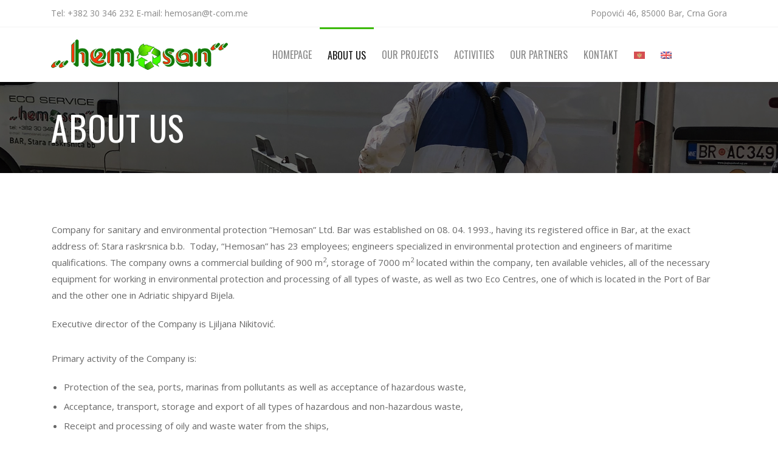

--- FILE ---
content_type: text/html; charset=UTF-8
request_url: https://hemosan.info/about-us/?lang=en
body_size: 8287
content:
<!DOCTYPE html>
<html lang="en-US">
<head>

	<meta charset="UTF-8" />

    <meta name="viewport" content="width=device-width, initial-scale=1, maximum-scale=1">    

    <title>About us &#8211; Hemosan Eco Service</title>
                        <script>
                            /* You can add more configuration options to webfontloader by previously defining the WebFontConfig with your options */
                            if ( typeof WebFontConfig === "undefined" ) {
                                WebFontConfig = new Object();
                            }
                            WebFontConfig['google'] = {families: ['Open+Sans:400', 'Oswald:400&amp;subset=latin']};

                            (function() {
                                var wf = document.createElement( 'script' );
                                wf.src = 'https://ajax.googleapis.com/ajax/libs/webfont/1.5.3/webfont.js';
                                wf.type = 'text/javascript';
                                wf.async = 'true';
                                var s = document.getElementsByTagName( 'script' )[0];
                                s.parentNode.insertBefore( wf, s );
                            })();
                        </script>
                        <link rel="alternate" hreflang="me" href="https://hemosan.info/o-nama/" />
<link rel="alternate" hreflang="en" href="https://hemosan.info/about-us/?lang=en" />
<link rel='dns-prefetch' href='//fonts.googleapis.com' />
<link rel='dns-prefetch' href='//s.w.org' />
<link rel="alternate" type="application/rss+xml" title="Hemosan Eco Service &raquo; Feed" href="https://hemosan.info/feed/?lang=en" />
<link rel="alternate" type="application/rss+xml" title="Hemosan Eco Service &raquo; Comments Feed" href="https://hemosan.info/comments/feed/?lang=en" />
<link rel='stylesheet' id='cpsh-shortcodes-css'  href='https://hemosan.info/wp-content/plugins/column-shortcodes//assets/css/shortcodes.css?ver=1.0' type='text/css' media='all' />
<link rel='stylesheet' id='contact-form-7-css'  href='https://hemosan.info/wp-content/plugins/contact-form-7/includes/css/styles.css?ver=5.0.4' type='text/css' media='all' />
<link rel='stylesheet' id='rs-plugin-settings-css'  href='https://hemosan.info/wp-content/plugins/revslider/public/assets/css/settings.css?ver=5.4.8' type='text/css' media='all' />
<style id='rs-plugin-settings-inline-css' type='text/css'>
#rs-demo-id {}
</style>
<link rel='stylesheet' id='wpml-legacy-horizontal-list-0-css'  href='//hemosan.info/wp-content/plugins/sitepress-multilingual-cms/templates/language-switchers/legacy-list-horizontal/style.css?ver=1' type='text/css' media='all' />
<style id='wpml-legacy-horizontal-list-0-inline-css' type='text/css'>
.wpml-ls-statics-shortcode_actions, .wpml-ls-statics-shortcode_actions .wpml-ls-sub-menu, .wpml-ls-statics-shortcode_actions a {border-color:#f4f4f4;}.wpml-ls-statics-shortcode_actions a {color:#444444;background-color:#ffffff;}.wpml-ls-statics-shortcode_actions a:hover,.wpml-ls-statics-shortcode_actions a:focus {color:#000000;background-color:#eeeeee;}.wpml-ls-statics-shortcode_actions .wpml-ls-current-language>a {color:#444444;background-color:#ffffff;}.wpml-ls-statics-shortcode_actions .wpml-ls-current-language:hover>a, .wpml-ls-statics-shortcode_actions .wpml-ls-current-language>a:focus {color:#000000;background-color:#eeeeee;}
</style>
<link rel='stylesheet' id='wpml-menu-item-0-css'  href='//hemosan.info/wp-content/plugins/sitepress-multilingual-cms/templates/language-switchers/menu-item/style.css?ver=1' type='text/css' media='all' />
<link rel='stylesheet' id='vntd-google-font-primary-css'  href='//fonts.googleapis.com/css?family=Oswald%3A400%2C700&#038;ver=4.9.8' type='text/css' media='all' />
<link rel='stylesheet' id='vntd-google-font-body-css'  href='//fonts.googleapis.com/css?family=Open+Sans%3A300%2C400%2C700&#038;ver=4.9.8' type='text/css' media='all' />
<link rel='stylesheet' id='vntd-google-font-secondary-css'  href='//fonts.googleapis.com/css?family=Open+Sans%3A100%2C300%2C400&#038;ver=4.9.8' type='text/css' media='all' />
<link rel='stylesheet' id='bootstrap-css'  href='https://hemosan.info/wp-content/themes/engage/css/bootstrap.min.css?ver=4.9.8' type='text/css' media='all' />
<link rel='stylesheet' id='engage-icons-css'  href='https://hemosan.info/wp-content/themes/engage/css/engage-icons/css/style.css?ver=4.9.8' type='text/css' media='all' />
<link rel='stylesheet' id='animate-css'  href='https://hemosan.info/wp-content/themes/engage/css/scripts/animate.min.css?ver=4.9.8' type='text/css' media='all' />
<link rel='stylesheet' id='font-awesome-css'  href='https://hemosan.info/wp-content/plugins/js_composer/assets/lib/bower/font-awesome/css/font-awesome.min.css?ver=5.5.2' type='text/css' media='all' />
<link rel='stylesheet' id='engage-ui-css'  href='https://hemosan.info/wp-content/themes/engage/css/ui.css?ver=1.0.3' type='text/css' media='all' />
<link rel='stylesheet' id='engage-styles-css'  href='https://hemosan.info/wp-content/themes/engage/style.css?ver=1.0.63' type='text/css' media='all' />
<link rel='stylesheet' id='engage-responsive-css'  href='https://hemosan.info/wp-content/themes/engage/css/responsive.css?ver=1.0.5' type='text/css' media='all' />
<link rel='stylesheet' id='engage-dynamic-css-css'  href='https://hemosan.info/wp-admin/admin-ajax.php?action=engage_dynamic_css&#038;ver=4.9.8' type='text/css' media='all' />
<link rel='stylesheet' id='magnific-popup-css'  href='https://hemosan.info/wp-content/themes/engage/css/plugins/magnific-popup.css?ver=4.9.8' type='text/css' media='all' />
<link rel='stylesheet' id='owl-carousel-css'  href='https://hemosan.info/wp-content/themes/engage/css/plugins/owl.carousel.css?ver=4.9.8' type='text/css' media='all' />
<link rel='stylesheet' id='redux-field-social-profiles-frontend-css-css'  href='https://hemosan.info/wp-content/themes/engage/framework/theme-panel/extensions/social_profiles/social_profiles/css/field_social_profiles_frontend.css?ver=1769547130' type='text/css' media='all' />
<link rel='stylesheet' id='js_composer_front-css'  href='https://hemosan.info/wp-content/plugins/js_composer/assets/css/js_composer.min.css?ver=5.5.2' type='text/css' media='all' />
<script type='text/javascript' src='https://hemosan.info/wp-includes/js/jquery/jquery.js?ver=1.12.4'></script>
<script type='text/javascript' src='https://hemosan.info/wp-includes/js/jquery/jquery-migrate.min.js?ver=1.4.1'></script>
<script type='text/javascript' src='https://hemosan.info/wp-content/plugins/revslider/public/assets/js/jquery.themepunch.tools.min.js?ver=5.4.8'></script>
<script type='text/javascript' src='https://hemosan.info/wp-content/plugins/revslider/public/assets/js/jquery.themepunch.revolution.min.js?ver=5.4.8'></script>
<script type='text/javascript' src='https://hemosan.info/wp-content/themes/engage/js/plugins/appear/jquery.appear.js?ver=1.0.1'></script>
<link rel='https://api.w.org/' href='https://hemosan.info/wp-json/?lang=en/' />
<link rel="EditURI" type="application/rsd+xml" title="RSD" href="https://hemosan.info/xmlrpc.php?rsd" />
<link rel="wlwmanifest" type="application/wlwmanifest+xml" href="https://hemosan.info/wp-includes/wlwmanifest.xml" /> 
<meta name="generator" content="WordPress 4.9.8" />
<link rel="canonical" href="https://hemosan.info/about-us/?lang=en" />
<link rel='shortlink' href='https://hemosan.info/?p=1400&#038;lang=en' />
<link rel="alternate" type="application/json+oembed" href="https://hemosan.info/wp-json/?lang=en%2Foembed%2F1.0%2Fembed&#038;url=https%3A%2F%2Fhemosan.info%2Fabout-us%2F%3Flang%3Den" />
<link rel="alternate" type="text/xml+oembed" href="https://hemosan.info/wp-json/?lang=en%2Foembed%2F1.0%2Fembed&#038;url=https%3A%2F%2Fhemosan.info%2Fabout-us%2F%3Flang%3Den&#038;format=xml" />
<meta name="generator" content="WPML ver:3.9.3 stt:22,1;" />
		<style type="text/css">.recentcomments a{display:inline !important;padding:0 !important;margin:0 !important;}</style>
		<meta name="generator" content="Powered by WPBakery Page Builder - drag and drop page builder for WordPress."/>
<!--[if lte IE 9]><link rel="stylesheet" type="text/css" href="https://hemosan.info/wp-content/plugins/js_composer/assets/css/vc_lte_ie9.min.css" media="screen"><![endif]--><meta name="generator" content="Powered by Slider Revolution 5.4.8 - responsive, Mobile-Friendly Slider Plugin for WordPress with comfortable drag and drop interface." />
<link rel="icon" href="https://hemosan.info/wp-content/uploads/2018/07/favicon.png" sizes="32x32" />
<link rel="icon" href="https://hemosan.info/wp-content/uploads/2018/07/favicon.png" sizes="192x192" />
<link rel="apple-touch-icon-precomposed" href="https://hemosan.info/wp-content/uploads/2018/07/favicon.png" />
<meta name="msapplication-TileImage" content="https://hemosan.info/wp-content/uploads/2018/07/favicon.png" />

<!-- BEGIN ExactMetrics v5.3.5 Universal Analytics - https://exactmetrics.com/ -->
<script>
(function(i,s,o,g,r,a,m){i['GoogleAnalyticsObject']=r;i[r]=i[r]||function(){
	(i[r].q=i[r].q||[]).push(arguments)},i[r].l=1*new Date();a=s.createElement(o),
	m=s.getElementsByTagName(o)[0];a.async=1;a.src=g;m.parentNode.insertBefore(a,m)
})(window,document,'script','https://www.google-analytics.com/analytics.js','ga');
  ga('create', 'UA-93956999-1', 'auto');
  ga('send', 'pageview');
</script>
<!-- END ExactMetrics Universal Analytics -->
<script type="text/javascript">function setREVStartSize(e){									
						try{ e.c=jQuery(e.c);var i=jQuery(window).width(),t=9999,r=0,n=0,l=0,f=0,s=0,h=0;
							if(e.responsiveLevels&&(jQuery.each(e.responsiveLevels,function(e,f){f>i&&(t=r=f,l=e),i>f&&f>r&&(r=f,n=e)}),t>r&&(l=n)),f=e.gridheight[l]||e.gridheight[0]||e.gridheight,s=e.gridwidth[l]||e.gridwidth[0]||e.gridwidth,h=i/s,h=h>1?1:h,f=Math.round(h*f),"fullscreen"==e.sliderLayout){var u=(e.c.width(),jQuery(window).height());if(void 0!=e.fullScreenOffsetContainer){var c=e.fullScreenOffsetContainer.split(",");if (c) jQuery.each(c,function(e,i){u=jQuery(i).length>0?u-jQuery(i).outerHeight(!0):u}),e.fullScreenOffset.split("%").length>1&&void 0!=e.fullScreenOffset&&e.fullScreenOffset.length>0?u-=jQuery(window).height()*parseInt(e.fullScreenOffset,0)/100:void 0!=e.fullScreenOffset&&e.fullScreenOffset.length>0&&(u-=parseInt(e.fullScreenOffset,0))}f=u}else void 0!=e.minHeight&&f<e.minHeight&&(f=e.minHeight);e.c.closest(".rev_slider_wrapper").css({height:f})					
						}catch(d){console.log("Failure at Presize of Slider:"+d)}						
					};</script>
<style type="text/css" title="dynamic-css" class="options-output">#main-menu > ul > li > a,.main-menu > ul > li > a{font-size:16px;opacity: 1;visibility: visible;-webkit-transition: opacity 0.24s ease-in-out;-moz-transition: opacity 0.24s ease-in-out;transition: opacity 0.24s ease-in-out;}.wf-loading #main-menu > ul > li > a,.main-menu > ul > li > a,{opacity: 0;}.ie.wf-loading #main-menu > ul > li > a,.main-menu > ul > li > a,{visibility: hidden;}.header-light #main-menu > ul > li > a,.header-light .main-menu > ul > li > a{color:#595959;}.header-light #main-menu > ul > li > a:hover,.header-light .main-menu > ul > li > a:hover{color:#333333;}.header-light #main-menu > ul > li.current-page-ancestor > a, .header-light #main-menu > ul > li.current-page-parent > a, .header-light #main-menu > ul > li.current-menu-ancestor > a, .header-light #main-menu > ul > li.current_page_ancestor > a, .header-light #main-menu > ul > li.current_page_item > a, .header-light .main-menu > ul > li.current_page_item > a,.header-light #main-navigation #main-menu>ul>li.current>a, .header-light #main-navigation .main-menu>ul>li.current>a{color:#111111;}.site-header.active-style-border-top .main-menu > ul > li.current-page-ancestor > a, .site-header.active-style-border-top .main-menu > ul > li.current-page-parent > a, .site-header.active-style-border-top .main-menu > ul > li.current-menu-ancestor > a, .site-header.active-style-border-top .main-menu > ul > li.current_page_ancestor > a, .site-header.active-style-border-top .main-menu > ul > li.current_page_item > a{border-top:3px solid #3cbb09;}#header #main-menu .dropdown-menu{border-top:1px  #424242;}#header #main-menu li:not(.mega-menu) > .dropdown-menu a{font-size:14px;opacity: 1;visibility: visible;-webkit-transition: opacity 0.24s ease-in-out;-moz-transition: opacity 0.24s ease-in-out;transition: opacity 0.24s ease-in-out;}.wf-loading #header #main-menu li:not(.mega-menu) > .dropdown-menu a,{opacity: 0;}.ie.wf-loading #header #main-menu li:not(.mega-menu) > .dropdown-menu a,{visibility: hidden;}#header #main-menu .dropdown-menu a{color:#cccccc;}#header #main-menu .dropdown-menu a:hover{color:#333333;}#header #main-menu .dropdown-menu a:hover{background-color:#ffc400;}.page-title h1{font-size:28px;opacity: 1;visibility: visible;-webkit-transition: opacity 0.24s ease-in-out;-moz-transition: opacity 0.24s ease-in-out;transition: opacity 0.24s ease-in-out;}.wf-loading .page-title h1,{opacity: 0;}.ie.wf-loading .page-title h1,{visibility: hidden;}#page-title{background-color:#f7f7f7;}#page-title.page-title-with-bg h1{font-size:56px;opacity: 1;visibility: visible;-webkit-transition: opacity 0.24s ease-in-out;-moz-transition: opacity 0.24s ease-in-out;transition: opacity 0.24s ease-in-out;}.wf-loading #page-title.page-title-with-bg h1,{opacity: 0;}.ie.wf-loading #page-title.page-title-with-bg h1,{visibility: hidden;}.page-title .breadcrumbs li,#page-title .blog-meta li span{color:#666666;}.breadcrumbs li::after,.blog-meta li span.meta-label,.page-title .blog-meta li{color:#797979;}.footer-bottom{padding-top:40px;padding-bottom:30px;}#wrapper .bg-color-1{background-color:#f8f8f8;}.form-control, #wrapper .section-page input:not([type=radio]):not([type=checkbox]):not([type=submit]):not([type=button]):not([type=image]):not([type=file]), body .section-page textarea, #wrapper .section-page select{border-width:2px;}h1{letter-spacing:1px;opacity: 1;visibility: visible;-webkit-transition: opacity 0.24s ease-in-out;-moz-transition: opacity 0.24s ease-in-out;transition: opacity 0.24s ease-in-out;}.wf-loading h1,{opacity: 0;}.ie.wf-loading h1,{visibility: hidden;}h2{letter-spacing:1px;opacity: 1;visibility: visible;-webkit-transition: opacity 0.24s ease-in-out;-moz-transition: opacity 0.24s ease-in-out;transition: opacity 0.24s ease-in-out;}.wf-loading h2,{opacity: 0;}.ie.wf-loading h2,{visibility: hidden;}h3{letter-spacing:1px;opacity: 1;visibility: visible;-webkit-transition: opacity 0.24s ease-in-out;-moz-transition: opacity 0.24s ease-in-out;transition: opacity 0.24s ease-in-out;}.wf-loading h3,{opacity: 0;}.ie.wf-loading h3,{visibility: hidden;}h4{letter-spacing:1px;opacity: 1;visibility: visible;-webkit-transition: opacity 0.24s ease-in-out;-moz-transition: opacity 0.24s ease-in-out;transition: opacity 0.24s ease-in-out;}.wf-loading h4,{opacity: 0;}.ie.wf-loading h4,{visibility: hidden;}h5{letter-spacing:1px;opacity: 1;visibility: visible;-webkit-transition: opacity 0.24s ease-in-out;-moz-transition: opacity 0.24s ease-in-out;transition: opacity 0.24s ease-in-out;}.wf-loading h5,{opacity: 0;}.ie.wf-loading h5,{visibility: hidden;}h6{letter-spacing:1px;opacity: 1;visibility: visible;-webkit-transition: opacity 0.24s ease-in-out;-moz-transition: opacity 0.24s ease-in-out;transition: opacity 0.24s ease-in-out;}.wf-loading h6,{opacity: 0;}.ie.wf-loading h6,{visibility: hidden;}</style><style type="text/css" data-type="vc_shortcodes-custom-css">.vc_custom_1532334221437{padding-bottom: 20px !important;}</style><noscript><style type="text/css"> .wpb_animate_when_almost_visible { opacity: 1; }</style></noscript>        

</head>

<body class="page-template-default page page-id-1400 wpb-js-composer js-comp-ver-5.5.2 vc_responsive">
	
	<div class="loader-wrapper">
		  <div class="loader-circle"></div>
		</div>	
	<div id="wrapper" class="header-position-top header-style-classic header-style-classic header-opaque site-header-sticky skin-light">
	
	

	
	<header id="header" class="site-header header-light header-scroll-light with-topbar has-tablet-logo has-mobile-logo m-sticky active-style-border-top header-sticky dropdown-dark mobile-dropdown-parent header-separator-shadow" data-scroll-height="60" data-scroll-animation="default" data-skin="light" data-scroll-skin="light">
	
			
	<!-- BEGIN TOPBAR -->
	<div id="topbar" class="topbar topbar-light">
	  <div class="container">
	    <div class="topbar-left">
	    	<div class="topbar-section topbar-text"><p>Tel: +382 30 346 232 E-mail: <a href="/cdn-cgi/l/email-protection" class="__cf_email__" data-cfemail="553d30383a26343b152178363a387b3830">[email&#160;protected]</a></p></div>	    </div>
	    <div class="topbar-right">
	    	<div class="topbar-section topbar-text"><p>Popovići 46, 85000 Bar, Crna Gora</p></div>	    </div>
	  </div>
	</div>
	<!-- END TOPBAR -->
			
			<div id="main-navigation" class="main-nav" style="background-color:#fff;">
			
				<div class="main-nav-wrapper">
				
					<div class="container">
					
						<div class="nav-left">						
							<div id="logo">
							
								<a href="https://hemosan.info" class="logo-link"><img src="https://hemosan.info/wp-content/uploads/2018/07/hemosanlogo.png" alt="logo" class="logo-dark" style="height:50px;margin-top:-25px"><img src="https://hemosan.info/wp-content/uploads/2018/07/hemosanlogo.png" alt="logo" class="logo-white" style="height:50px;margin-top:-25px"><img src="https://hemosan.info/wp-content/uploads/2018/07/hemosanlogo.png" alt="logo" class="logo-tablet" style="height:50px;margin-top:-25px"><img src="https://hemosan.info/wp-content/uploads/2018/07/hemosanlogo.png" alt="logo" class="logo-mobile" style="height:50px;margin-top:-25px"></a>								
							</div>
							
														
						</div>						
						<div class="nav-right">
						
														<nav id="main-menu" class="main-menu">
								<ul id="menu-site-nav-eng" class="nav"><li id="menu-item-1446" class="menu-item menu-item-type-post_type menu-item-object-page menu-item-home"><a href="https://hemosan.info/?lang=en"><span>Homepage</span></a></li>
<li id="menu-item-1447" class="menu-item menu-item-type-post_type menu-item-object-page current-menu-item page_item page-item-1400 current_page_item"><a href="https://hemosan.info/about-us/?lang=en"><span>About us</span></a></li>
<li id="menu-item-1449" class="menu-item menu-item-type-post_type menu-item-object-page"><a href="https://hemosan.info/our-projects/?lang=en"><span>Our projects</span></a></li>
<li id="menu-item-1451" class="menu-item menu-item-type-post_type menu-item-object-page"><a href="https://hemosan.info/activities/?lang=en"><span>Activities</span></a></li>
<li id="menu-item-1448" class="menu-item menu-item-type-post_type menu-item-object-page"><a href="https://hemosan.info/our-partners/?lang=en"><span>Our partners</span></a></li>
<li id="menu-item-1450" class="menu-item menu-item-type-post_type menu-item-object-page"><a href="https://hemosan.info/kontakt/?lang=en"><span>Kontakt</span></a></li>
<li id="menu-item-wpml-ls-16-hr" class="menu-item wpml-ls-slot-16 wpml-ls-item wpml-ls-item-hr wpml-ls-menu-item wpml-ls-first-item menu-item-type-wpml_ls_menu_item menu-item-object-wpml_ls_menu_item"><a href="https://hemosan.info/o-nama/"><span><img class="wpml-ls-flag" src="https://hemosan.info/wp-content/uploads/flags/cg.png" alt="hr" title="Crnogorski"></span></a></li>
<li id="menu-item-wpml-ls-16-en" class="menu-item wpml-ls-slot-16 wpml-ls-item wpml-ls-item-en wpml-ls-current-language wpml-ls-menu-item wpml-ls-last-item menu-item-type-wpml_ls_menu_item menu-item-object-wpml_ls_menu_item"><a href="https://hemosan.info/about-us/?lang=en"><span><img class="wpml-ls-flag" src="https://hemosan.info/wp-content/plugins/sitepress-multilingual-cms/res/flags/en.png" alt="en" title="English"></span></a></li>
</ul>							</nav>
														
							<ul class="nav-tools"><li class="header-lang-switcher"><a class="current-lang-name"><img src="https://hemosan.info/wp-content/plugins/sitepress-multilingual-cms/res/flags/en.png" class="header-current-lang-img">English</a><ul class="dropdown-menu header-lang-list vntd-lang-dropdown"><li><a href="https://hemosan.info/o-nama/" title="Crnogorski"><img src="https://hemosan.info/wp-content/uploads/flags/cg.png"><span class="lang-name">Crnogorski</span></a></li></ul></li><li class="mobile-menu-btn" id="mobile-menu-btn"><div id="mobile-menu-toggle" class="toggle-menu toggle-menu-mobile" data-toggle="mobile-menu" data-effect="hover"><div class="btn-inner"><span></span></div></div></li></ul>							
						</div>
					
					</div>
				
				</div>
			
			</div>
		
				
		<nav id="mobile-nav" class="mobile-nav">
			<div class="container">
			<ul id="menu-site-nav-eng-1" class="nav"><li id="menu-item-1446" class="menu-item menu-item-type-post_type menu-item-object-page menu-item-home"><a href="https://hemosan.info/?lang=en"><span>Homepage</span></a></li>
<li id="menu-item-1447" class="menu-item menu-item-type-post_type menu-item-object-page current-menu-item page_item page-item-1400 current_page_item"><a href="https://hemosan.info/about-us/?lang=en"><span>About us</span></a></li>
<li id="menu-item-1449" class="menu-item menu-item-type-post_type menu-item-object-page"><a href="https://hemosan.info/our-projects/?lang=en"><span>Our projects</span></a></li>
<li id="menu-item-1451" class="menu-item menu-item-type-post_type menu-item-object-page"><a href="https://hemosan.info/activities/?lang=en"><span>Activities</span></a></li>
<li id="menu-item-1448" class="menu-item menu-item-type-post_type menu-item-object-page"><a href="https://hemosan.info/our-partners/?lang=en"><span>Our partners</span></a></li>
<li id="menu-item-1450" class="menu-item menu-item-type-post_type menu-item-object-page"><a href="https://hemosan.info/kontakt/?lang=en"><span>Kontakt</span></a></li>
<li id="menu-item-wpml-ls-16-hr" class="menu-item wpml-ls-slot-16 wpml-ls-item wpml-ls-item-hr wpml-ls-menu-item wpml-ls-first-item menu-item-type-wpml_ls_menu_item menu-item-object-wpml_ls_menu_item"><a href="https://hemosan.info/o-nama/"><span><img class="wpml-ls-flag" src="https://hemosan.info/wp-content/uploads/flags/cg.png" alt="hr" title="Crnogorski"></span></a></li>
<li id="menu-item-wpml-ls-16-en" class="menu-item wpml-ls-slot-16 wpml-ls-item wpml-ls-item-en wpml-ls-current-language wpml-ls-menu-item wpml-ls-last-item menu-item-type-wpml_ls_menu_item menu-item-object-wpml_ls_menu_item"><a href="https://hemosan.info/about-us/?lang=en"><span><img class="wpml-ls-flag" src="https://hemosan.info/wp-content/plugins/sitepress-multilingual-cms/res/flags/en.png" alt="en" title="English"></span></a></li>
</ul>			</div>
		</nav>
	
	</header>
	
		
	<div id="main-content" class="main-content header-classic page-with-topbar page-with-vc">
	
	<style type="text/css">#wrapper .section-page .page-content > .vc_row:first-child{padding-top:65px;}</style>
<section id="page-title" class="page-title title-align-left page-title-with-bg"style="background-color:#1a1a1a;background:#1a1a1a;background:linear-gradient( -32deg,#636363,#1a1a1a );height: 285px;">
	<div class="page-title-wrapper"style="height: 285px;">
				<div class="page-title-bg bg-overlay bg-overlay-dark50"style="background-image: url(https://hemosan.info/wp-content/uploads/2018/07/baner1.jpg);"><img src="https://hemosan.info/wp-content/uploads/2018/07/baner1.jpg"></div>
				<div class="page-title-inner">
			<div class="container">
			
				<div class="page-title-txt">
				    
                    					<h1>About us</h1>
					
						
	            </div>
	            
	            <div class="breadcrumbs-holder"><ul id="breadcrumbs" class="breadcrumbs"><li><a href="https://hemosan.info/?lang=en">Home</a></li><li>About us</li></ul></div>	            
			</div>
		</div>
	</div>

</section>
<section class="section-page page-layout-no-sidebar page-layout-no_sidebar sidebar-width-default page-width-normal">
	
	<div class="container">
	
		<div class="row main-row">
		
			<div id="page-content" class="page-content">
		
			<div data-vc-full-width="true" data-vc-full-width-init="false" class="vc_row wpb_row vc_row-fluid vc_row-stretch"><div class="wpb_column vc_column_container vc_col-sm-12"><div class="vc_column-inner "><div class="wpb_wrapper">
	<div class="wpb_text_column wpb_content_element ">
		<div class="wpb_wrapper">
			<p>Company for sanitary and environmental protection “Hemosan” Ltd. Bar was established on 08. 04. 1993., having its registered office in Bar, at the exact address of: Stara raskrsnica b.b.  Today, “Hemosan” has 23 employees; engineers specialized in environmental protection and engineers of maritime qualifications. The company owns a commercial building of 900 m<sup>2</sup>, storage of 7000 m<sup>2</sup> located within the company, ten available vehicles, all of the necessary equipment for working in environmental protection and processing of all types of waste, as well as two Eco Centres, one of which is located in the Port of Bar and the other one in Adriatic shipyard Bijela.</p>
<p>Executive director of the Company is Ljiljana Nikitović.</p>

		</div>
	</div>
</div></div></div></div><div class="vc_row-full-width vc_clearfix"></div><div data-vc-full-width="true" data-vc-full-width-init="false" class="vc_row wpb_row vc_row-fluid vc_row-stretch"><div class="wpb_column vc_column_container vc_col-sm-12"><div class="vc_column-inner "><div class="wpb_wrapper">
	<div class="wpb_text_column wpb_content_element ">
		<div class="wpb_wrapper">
			<p>Primary activity of the Company is:</p>
<ul>
<li>Protection of the sea, ports, marinas from pollutants as well as acceptance of hazardous waste,</li>
<li>Acceptance, transport, storage and export of all types of hazardous and non-hazardous waste,</li>
<li>Receipt and processing of oily and waste water from the ships,</li>
<li>Cleaning of the tanks from oil and petroleum products and disposal of the waste derived from the same.</li>
</ul>
<p>“Hemosan” holds all Permits necessary for carrying out the above activities:</p>
<ol>
<li>Permit for collection and transport of waste</li>
<li>Permit for bioremediation</li>
<li>License for crude oil export</li>
<li>Permit for collection, transport and processing of transformers and condensers</li>
<li>Permit for EE (electrical and electronic product waste) waste</li>
<li>Permit for medicinal and pharmaceutical waste</li>
<li>Permit for collection and transport of chlorofluorocarbons</li>
<li>Permit for collection of edible oil</li>
<li>Permit for export of all types of non-hazardous waste</li>
<li>Permit for acceptance and treatment of waste water</li>
<li>Authorization issued by UPS for cleaning of the sea from pollution, acceptance and treatment of oily water and other waste from the ships</li>
<li>Certificate of business excellence 2018</li>
<li>Certificate 100 greatest in Montenegro</li>
<li>Introduced ISO standards</li>
</ol>
<ul>
<li>ISO 5001:2011</li>
<li>ISO 9001:2015</li>
<li>ISO 14001:2015</li>
<li>OHSAS 18001:2007</li>
</ul>

		</div>
	</div>
</div></div></div></div><div class="vc_row-full-width vc_clearfix"></div><div data-vc-full-width="true" data-vc-full-width-init="false" class="vc_row wpb_row vc_row-fluid vc_custom_1532334221437 vc_row-stretch"><div class="wpb_column vc_column_container vc_col-sm-12"><div class="vc_column-inner "><div class="wpb_wrapper">
	<div class="wpb_text_column wpb_content_element ">
		<div class="wpb_wrapper">
			<p>With the intention of approaching to European Union Standards, the state of Montenegro has assumed all activities from legal frameworks, economic interests, as well as the hierarchy of waste management.</p>
<p>Waste management in Montenegro is governed by the Law on Waste Management and by other bylaws governing and stipulating measures of environmental protection against harmful impact of waste, including hazardous waste.</p>

		</div>
	</div>
<div class="vntd-image-gallery vntd-content-element "><div id="vntd-gallery-6063" class="vntd-grid grid-items vntd-gallery-grid grid-cols-4 hover-effect-scale hover-icon" data-cols="4" data-data-cols-tablet="2" data-data-cols-mobile="1" data-item-gap="5"><div class="item grid-item cbp-item vntd-gallery-item mp-gallery"><a href="https://hemosan.info/wp-content/uploads/2020/03/IMG-e04cf0e8de13e297987acef032aa8b23-V.jpg"><div class="gallery-item-overlay"><i class="vntd-gallery-zoom-icon engage-icon-icon engage-icon-zoom-2"></i></div><img width="600" height="600" src="https://hemosan.info/wp-content/uploads/2020/03/IMG-e04cf0e8de13e297987acef032aa8b23-V-600x600.jpg" class="attachment-engage-masonry-square" alt="" srcset="https://hemosan.info/wp-content/uploads/2020/03/IMG-e04cf0e8de13e297987acef032aa8b23-V-600x600.jpg 600w, https://hemosan.info/wp-content/uploads/2020/03/IMG-e04cf0e8de13e297987acef032aa8b23-V-150x150.jpg 150w" sizes="(max-width: 600px) 100vw, 600px" /></a></div><div class="item grid-item cbp-item vntd-gallery-item mp-gallery"><a href="https://hemosan.info/wp-content/uploads/2020/03/IMG-d11eaf465318e99365310d317c8731ae-V.jpg"><div class="gallery-item-overlay"><i class="vntd-gallery-zoom-icon engage-icon-icon engage-icon-zoom-2"></i></div><img width="600" height="600" src="https://hemosan.info/wp-content/uploads/2020/03/IMG-d11eaf465318e99365310d317c8731ae-V-600x600.jpg" class="attachment-engage-masonry-square" alt="" srcset="https://hemosan.info/wp-content/uploads/2020/03/IMG-d11eaf465318e99365310d317c8731ae-V-600x600.jpg 600w, https://hemosan.info/wp-content/uploads/2020/03/IMG-d11eaf465318e99365310d317c8731ae-V-150x150.jpg 150w" sizes="(max-width: 600px) 100vw, 600px" /></a></div><div class="item grid-item cbp-item vntd-gallery-item mp-gallery"><a href="https://hemosan.info/wp-content/uploads/2020/03/IMG-12379897a09f015959ac9d8f68a0fc2b-V.jpg"><div class="gallery-item-overlay"><i class="vntd-gallery-zoom-icon engage-icon-icon engage-icon-zoom-2"></i></div><img width="600" height="600" src="https://hemosan.info/wp-content/uploads/2020/03/IMG-12379897a09f015959ac9d8f68a0fc2b-V-600x600.jpg" class="attachment-engage-masonry-square" alt="" srcset="https://hemosan.info/wp-content/uploads/2020/03/IMG-12379897a09f015959ac9d8f68a0fc2b-V-600x600.jpg 600w, https://hemosan.info/wp-content/uploads/2020/03/IMG-12379897a09f015959ac9d8f68a0fc2b-V-150x150.jpg 150w" sizes="(max-width: 600px) 100vw, 600px" /></a></div><div class="item grid-item cbp-item vntd-gallery-item mp-gallery"><a href="https://hemosan.info/wp-content/uploads/2020/03/IMG-2b618c252b02d4e6c4ae16e13b28f17a-V.jpg"><div class="gallery-item-overlay"><i class="vntd-gallery-zoom-icon engage-icon-icon engage-icon-zoom-2"></i></div><img width="600" height="600" src="https://hemosan.info/wp-content/uploads/2020/03/IMG-2b618c252b02d4e6c4ae16e13b28f17a-V-600x600.jpg" class="attachment-engage-masonry-square" alt="" srcset="https://hemosan.info/wp-content/uploads/2020/03/IMG-2b618c252b02d4e6c4ae16e13b28f17a-V-600x600.jpg 600w, https://hemosan.info/wp-content/uploads/2020/03/IMG-2b618c252b02d4e6c4ae16e13b28f17a-V-150x150.jpg 150w" sizes="(max-width: 600px) 100vw, 600px" /></a></div></div></div></div></div></div></div><div class="vc_row-full-width vc_clearfix"></div>
			
			</div>
			
					
		</div>
	
	</div>

</section>


	</div>

    	
	<!-- BEGIN FOOTER -->
	<footer id="footer" class="footer">
	
			
		<div id="footer-main" class="footer-main  lists-with-separators lists-arrow footer-dark">
		
			<div class="container">
		
				<div class="row">
				
							
					<div class="col-lg-3 col-md-6">
											</div>
				
							
					<div class="col-lg-3 col-md-6">
						<div class="widget footer-widget footer-widget-col-2 widget_text_icl"><h4 class="widget-title">Our activities</h4>		<div class="textwidget"><ul>
 	<li>Environmental –protection of the sea and the coastal territory of MNE</li>
 	<li>Industrial cleaning</li>
 	<li>Acceptance and treatment of oily and waste water from the ships</li>
 	<li>Pharmaceutical waste</li>
 	<li>Electronic and electrical waste</li>
 	<li>Chemical waste</li>
 	<li>Asbestos and glass wool</li>
 	<li>Oily waste</li>
</ul></div>
		</div>					</div>
			
								
					<div class="col-lg-3 col-md-6">
						<div class="widget footer-widget footer-widget-col-3 engage_widget_menu"><h4 class="widget-title">NAVIGACIJA</h4><div class="sidebar-nav vntd-fancy-menu"><ul id="menu-site-nav-eng-2" class="fancy-menu"><li id="menu-item-1446" class="menu-item menu-item-type-post_type menu-item-object-page menu-item-home menu-item-1446"><a href="https://hemosan.info/?lang=en">Homepage</a></li>
<li id="menu-item-1447" class="menu-item menu-item-type-post_type menu-item-object-page current-menu-item page_item page-item-1400 current_page_item menu-item-1447"><a href="https://hemosan.info/about-us/?lang=en">About us</a></li>
<li id="menu-item-1449" class="menu-item menu-item-type-post_type menu-item-object-page menu-item-1449"><a href="https://hemosan.info/our-projects/?lang=en">Our projects</a></li>
<li id="menu-item-1451" class="menu-item menu-item-type-post_type menu-item-object-page menu-item-1451"><a href="https://hemosan.info/activities/?lang=en">Activities</a></li>
<li id="menu-item-1448" class="menu-item menu-item-type-post_type menu-item-object-page menu-item-1448"><a href="https://hemosan.info/our-partners/?lang=en">Our partners</a></li>
<li id="menu-item-1450" class="menu-item menu-item-type-post_type menu-item-object-page menu-item-1450"><a href="https://hemosan.info/kontakt/?lang=en">Kontakt</a></li>
<li id="menu-item-wpml-ls-16-hr" class="menu-item wpml-ls-slot-16 wpml-ls-item wpml-ls-item-hr wpml-ls-menu-item wpml-ls-first-item menu-item-type-wpml_ls_menu_item menu-item-object-wpml_ls_menu_item menu-item-wpml-ls-16-hr"><a href="https://hemosan.info/o-nama/"><img class="wpml-ls-flag" src="https://hemosan.info/wp-content/uploads/flags/cg.png" alt="hr" title="Crnogorski"></a></li>
<li id="menu-item-wpml-ls-16-en" class="menu-item wpml-ls-slot-16 wpml-ls-item wpml-ls-item-en wpml-ls-current-language wpml-ls-menu-item wpml-ls-last-item menu-item-type-wpml_ls_menu_item menu-item-object-wpml_ls_menu_item menu-item-wpml-ls-16-en"><a href="https://hemosan.info/about-us/?lang=en"><img class="wpml-ls-flag" src="https://hemosan.info/wp-content/plugins/sitepress-multilingual-cms/res/flags/en.png" alt="en" title="English"></a></li>
</ul></div></div>					</div>
				
									
					<div class="col-lg-3 col-md-6">
						<div class="widget footer-widget footer-widget-col-4 pr_widget_contact_details"><h4 class="widget-title">Contact Details</h4>        
        <div class="widget-contact-details contact-details-map">
        	<div class="widget-contact-details-item"><i class="fa fa-map-marker"></i><span>Popovići 46, 85000 Bar, Crna Gora</span></div><div class="widget-contact-details-item"><i class="fa fa-phone"></i><span><a href="tel:+382 30 346 232">+382 30 346 232</a></span></div><div class="widget-contact-details-item"><i class="fa fa-mobile"></i><span><a href="tel:+382 67 314 218 ">+382 67 314 218 </a></span></div><div class="widget-contact-details-item"><i class="fa fa-envelope"></i><span><a href="/cdn-cgi/l/email-protection#036b666e6c70626d43772e606c6e2d6e66" class="accent-hover"><span class="__cf_email__" data-cfemail="ea828f8785998b84aa9ec7898587c4878f">[email&#160;protected]</span></a></span></div><div class="widget-contact-details-item"><i class="fa fa-globe"></i><span><a href="https://www.hemosan.info" class="accent-hover">https://www.hemosan.info</a></span></div>		
        </div>       
                        
        </div>					</div>
					
						
				</div>
			
			</div>
		
		</div>
		
			  
		<div id="footer-bottom" class="footer-bottom footer-style-classic">
		
			<div class="container">
			
				<div class="row f-bottom">
				
									
					<div class="col-md-6">
						<p class="copyright">
						2018 © Copyright "Hemosan" d.o.o.						</p>
					</div>
					
					<div class="col-md-6"></div>					
				</div>
			</div>
		</div>

        	  
	</footer>
	<!-- END FOOTER -->

    	
</div>
<!-- End #wrapper -->

<!-- Back To Top Button -->

<a href="#" id="scrollup" class="scrollup" style="display: block;"><i class="fa fa-angle-up"></i></a>	

<!-- End Back To Top Button -->



<link rel='stylesheet' id='cube-portfolio-css'  href='https://hemosan.info/wp-content/themes/engage/css/plugins/cubeportfolio.min.css?ver=1.0.1' type='text/css' media='all' />
<script data-cfasync="false" src="/cdn-cgi/scripts/5c5dd728/cloudflare-static/email-decode.min.js"></script><script type='text/javascript'>
/* <![CDATA[ */
var ajax_var = {"url":"https:\/\/hemosan.info\/wp-admin\/admin-ajax.php","nonce":"017e35cfc0"};
/* ]]> */
</script>
<script type='text/javascript' src='https://hemosan.info/wp-content/themes/engage/js/plugins/post-like/post-like.min.js?ver=1.0'></script>
<script type='text/javascript'>
/* <![CDATA[ */
var wpcf7 = {"apiSettings":{"root":"https:\/\/hemosan.info\/wp-json\/?lang=en\/contact-form-7\/v1","namespace":"contact-form-7\/v1"},"recaptcha":{"messages":{"empty":"Please verify that you are not a robot."}}};
/* ]]> */
</script>
<script type='text/javascript' src='https://hemosan.info/wp-content/plugins/contact-form-7/includes/js/scripts.js?ver=5.0.4'></script>
<script type='text/javascript' src='https://hemosan.info/wp-includes/js/comment-reply.min.js?ver=4.9.8'></script>
<script type='text/javascript' src='https://hemosan.info/wp-content/themes/engage/js/engage.main.js?ver=1.0.8'></script>
<script type='text/javascript' src='https://hemosan.info/wp-content/themes/engage/js/plugins/superfish/superfish.min.js?ver=4.9.8'></script>
<script type='text/javascript' src='https://hemosan.info/wp-content/themes/engage/js/engage.navigation.js?ver=1.0.14'></script>
<script type='text/javascript' src='https://hemosan.info/wp-includes/js/wp-embed.min.js?ver=4.9.8'></script>
<script type='text/javascript' src='https://hemosan.info/wp-content/plugins/js_composer/assets/js/dist/js_composer_front.min.js?ver=5.5.2'></script>
<script type='text/javascript' src='https://hemosan.info/wp-content/themes/engage/js/plugins/cubeportfolio/jquery.cubeportfolio.min.js?ver=4.2.0'></script>
<script type='text/javascript' src='https://hemosan.info/wp-content/themes/engage/js/engage.grid.js?ver=1.0.11'></script>
<script type='text/javascript' src='https://hemosan.info/wp-content/themes/engage/js/plugins/magnific-popup/jquery.magnific-popup.min.js?ver=4.9.8'></script>

<script defer src="https://static.cloudflareinsights.com/beacon.min.js/vcd15cbe7772f49c399c6a5babf22c1241717689176015" integrity="sha512-ZpsOmlRQV6y907TI0dKBHq9Md29nnaEIPlkf84rnaERnq6zvWvPUqr2ft8M1aS28oN72PdrCzSjY4U6VaAw1EQ==" data-cf-beacon='{"version":"2024.11.0","token":"8fd6bf0ab7334619b14a73dbad0906c9","r":1,"server_timing":{"name":{"cfCacheStatus":true,"cfEdge":true,"cfExtPri":true,"cfL4":true,"cfOrigin":true,"cfSpeedBrain":true},"location_startswith":null}}' crossorigin="anonymous"></script>
</body>
</html>

--- FILE ---
content_type: text/css
request_url: https://hemosan.info/wp-content/themes/engage/css/engage-icons/css/style.css?ver=4.9.8
body_size: 528
content:
@font-face{font-family:'EngageIcons';src:url(../fonts/EngageIcons.eot);src:url(../fonts/EngageIcons.eot) format('embedded-opentype') , url(../fonts/EngageIcons.woff2) format('woff2') , url(../fonts/EngageIcons.woff) format('woff') , url(../fonts/EngageIcons.ttf) format('truetype') , url(../fonts/EngageIcons.svg) format('svg');font-weight:normal;font-style:normal}.engage-icon-icon,.dashicons-admin-engage{display:inline-block;font:14px/1 'EngageIcons';font-size:inherit;speak:none;text-transform:none;-webkit-font-smoothing:antialiased;-moz-osx-font-smoothing:grayscale}.engage-icon-icon.lg{font-size:1.33333333em;vertical-align:-16%}.engage-icon-icon.x2{font-size:2em}.engage-icon-icon.x3{font-size:3em}.engage-icon-icon.square,.engage-icon-icon.circle{padding:.33333333em;vertical-align:-16%;background-color:#eee}.engage-icon-icon.circle{border-radius:50%}.engage-icon-icon-ul{padding-left:0;margin-left:2.14285714em;list-style-type:none}.engage-icon-icon-ul>li{position:relative}.engage-icon-icon-ul>li>.engage-icon-icon{position:absolute;left:-1.57142857em;top:.14285714em;text-align:center}.engage-icon-icon-ul>li>.engage-icon-icon.lg{top:0;left:-1.35714286em}.engage-icon-icon-ul>li>.engage-icon-icon.circle,.engage-icon-icon-ul>li>.engage-icon-icon.square{top:-.19047619em;left:-1.9047619em}.engage-icon-icon.spin{-webkit-animation:engage-icon-icon-spin 2s infinite linear;-moz-animation:engage-icon-icon-spin 2s infinite linear;animation:engage-icon-icon-spin 2s infinite linear}@-webkit-keyframes engage-icon-icon-spin {
  0% {
    -webkit-transform: rotate(0deg);
  }
  100% {
    -webkit-transform: rotate(360deg);
  }
}@-moz-keyframes engage-icon-icon-spin {
  0% {
    -moz-transform: rotate(0deg);
  }
  100% {
    -moz-transform: rotate(360deg);
  }
}@keyframes engage-icon-icon-spin {
  0% {
    -webkit-transform: rotate(0deg);
    -moz-transform: rotate(0deg);
    -ms-transform: rotate(0deg);
    -o-transform: rotate(0deg);
    transform: rotate(0deg);
  }
  100% {
    -webkit-transform: rotate(360deg);
    -moz-transform: rotate(360deg);
    -ms-transform: rotate(360deg);
    -o-transform: rotate(360deg);
    transform: rotate(360deg);
  }
}.engage-icon-icon.rotate-90{filter: progid:DXImageTransform.Microsoft.BasicImage(rotation=1);-webkit-transform:rotate(90deg);-moz-transform:rotate(90deg);-ms-transform:rotate(90deg);-o-transform:rotate(90deg);transform:rotate(90deg)}.engage-icon-icon.rotate-180{filter: progid:DXImageTransform.Microsoft.BasicImage(rotation=2);-webkit-transform:rotate(180deg);-moz-transform:rotate(180deg);-ms-transform:rotate(180deg);-o-transform:rotate(180deg);transform:rotate(180deg)}.engage-icon-icon.rotate-270{filter: progid:DXImageTransform.Microsoft.BasicImage(rotation=3);-webkit-transform:rotate(270deg);-moz-transform:rotate(270deg);-ms-transform:rotate(270deg);-o-transform:rotate(270deg);transform:rotate(270deg)}.engage-icon-icon.flip-y{filter: progid:DXImageTransform.Microsoft.BasicImage(rotation=0);-webkit-transform:scale(-1,1);-moz-transform:scale(-1,1);-ms-transform:scale(-1,1);-o-transform:scale(-1,1);transform:scale(-1,1)}.engage-icon-icon.flip-x{filter: progid:DXImageTransform.Microsoft.BasicImage(rotation=2);-webkit-transform:scale(1,-1);-moz-transform:scale(1,-1);-ms-transform:scale(1,-1);-o-transform:scale(1,-1);transform:scale(1,-1)}.engage-icon-zoom-2::before{content:"\ea01"}.engage-icon-bag-add-21::before{content:"\ea02"}.engage-icon-bag-add-18::before{content:"\ea03"}.engage-icon-bag-20::before{content:"\ea04"}.engage-icon-bag-09::before{content:"\ea05"}.engage-icon-link-72::before{content:"\ea06"}.engage-icon-simple-remove::before{content:"\ea07"}.engage-icon-tail-right::before{content:"\ea08"}.engage-icon-quote::before{content:"\ea09"}.engage-icon-grid-48::before{content:"\ea0a"}.engage-icon-grid-45::before{content:"\ea0b"}.engage-icon-triangle-right-17::before{content:"\ea0c"}.engage-icon-engage-icon2::before{content:"\ea0d"}#wpcontent .ef-icon:before,.engage-icon-icon:before,.dashicons-admin-engage:before{font-family:'EngageIcons'!important}.ef-engage-icon::before,.dashicons-admin-engage:before{content:"\ea0d"}#adminmenu .ef-icon:before{font-size:20px!important}#wpcontent .ab-icon.engage-icon-icon,#wp-admin-bar-engage-dashboard-node .ab-icon.engage-icon-icon{padding-top:6px!important}#wpcontent .ab-icon.dashicons-admin-generic{padding-top:5px!important}

--- FILE ---
content_type: text/css
request_url: https://hemosan.info/wp-content/themes/engage/css/ui.css?ver=1.0.3
body_size: 7535
content:
.m-auto{margin:auto}.m-0{margin:0!important}.m-5{margin:5px!important}.m-10{margin:10px!important}.m-15{margin:15px!important}.m-20{margin:20px!important}.m-30{margin:30px!important}.m-40{margin:40px!important}.m-60{margin:60px!important}.m-t-0{margin-top:0!important}.m-t-5{margin-top:5px!important}.m-t-10{margin-top:10px!important}.m-t-15{margin-top:15px!important}.m-t-20{margin-top:20px!important}.m-t-30{margin-top:30px!important}.m-t-40{margin-top:40px!important}.m-t-50{margin-top:40px!important}.m-t-60{margin-top:60px!important}.m-t-70{margin-top:70px!important}.m-t-80{margin-top:80px!important}.m-t-100{margin-top:100px!important}.m-t-120{margin-top:120px!important}.m-t-150{margin-top:150px!important}.m-t--10{margin-top:-10px!important}.m-b-0{margin-bottom:0!important}.m-b-5{margin-bottom:5px!important}.m-b-10{margin-bottom:10px!important}.m-b-15{margin-bottom:15px!important}.m-b-20{margin-bottom:20px!important}.m-b-30{margin-bottom:30px!important}.m-b-40{margin-bottom:40px!important}.m-b-50{margin-bottom:50px!important}.m-b-60{margin-bottom:60px!important}.m-b-70{margin-bottom:70px!important}.m-b-80{margin-bottom:80px!important}.m-b-100{margin-bottom:100px!important}.m-l-0{margin-left:0!important}.m-l-5{margin-left:5px!important}.m-l-10{margin-left:10px!important}.m-l-20{margin-left:20px!important}.m-l-30{margin-left:30px!important}.m-l-40{margin-left:40px!important}.m-l-60{margin-left:60px!important}.m-l-80{margin-left:80px!important}.m-l--10{margin-left:-10px!important}.m-r-0{margin-right:0!important}.m-r-5{margin-right:5px!important}.m-r-10{margin-right:10px!important}.m-r-20{margin-right:20px!important}.m-r-30{margin-right:30px!important}.m-r-40{margin-right:40px!important}.m-r-60{margin-right:60px!important}.m-r-80{margin-right:80px!important}.p-0{padding:0!important}.p-5{padding:5px!important}.p-10{padding:10px!important}.p-15{padding:15px!important}.p-20{padding:20px!important}.p-30{padding:30px!important}.p-40{padding:40px!important}.p-60{padding:60px!important}.p-100{padding:100px!important}.p-t-0{padding-top:0!important}.p-t-10{padding-top:10px!important}.p-t-15{padding-top:15px!important}.p-t-20{padding-top:20px!important}.p-t-30{padding-top:30px!important}.p-t-40{padding-top:40px!important}.p-t-60{padding-top:60px!important}.p-t-80{padding-top:80px!important}.p-t-100{padding-top:100px!important}.p-t-120{padding-top:120px!important}.p-b-0{padding-bottom:0!important}.p-b-10{padding-bottom:10px!important}.p-b-20{padding-bottom:20px!important}.p-b-30{padding-bottom:30px!important}.p-b-40{padding-bottom:40px!important}.p-b-60{padding-bottom:60px!important}.p-b-80{padding-bottom:80px!important}.p-b-100{padding-bottom:100px!important}.p-b-120{padding-bottom:120px!important}.p-l-0{padding-left:0!important}.p-l-5{padding-left:5px!important}.p-l-10{padding-left:10px!important}.p-l-15{padding-left:15px!important}.p-l-20{padding-left:20px!important}.p-l-30{padding-left:30px!important}.p-l-40{padding-left:40px!important}.p-l-60{padding-left:60px!important}.p-l-100{padding-left:100px!important}.p-r-0{padding-right:0!important}.p-r-5{padding-right:5px!important}.p-r-10{padding-right:10px!important}.p-r-15{padding-right:15px!important}.p-r-20{padding-right:20px!important}.p-r-30{padding-right:30px!important}.p-r-40{padding-right:40px!important}.p-r-60{padding-right:60px!important}.p-r-100{padding-right:100px!important}@media (max-width:543px){.hidden-xs-down{display:none!important}}.font-open{font-family:'Open Sans',arial}.font-sumana,.font-sumana .title{font-family:'Sumana',arial}.font-montserrat{font-family:'Montserrat',arial}.font-raleway{font-family:'Raleway',arial}.font-bangers,.font-bangers .title{font-family:'Bangers',arial;letter-spacing:1px}.font-bangers p{font-size:1.3rem}.font-bangers .title h1,.font-bangers .title h2,.font-bangers .title h3,.font-bangers .title h4,.font-bangers .title h5{letter-spacing:3px}.font-handwriting,.font-handwriting .title{font-family:'Satisfy','Open Sans',arial!important}.handwriting-title{font-family:'Satisfy','Open Sans',arial;text-transform:none!important;font-weight:300!important}h3.handwriting-title{font-size:1.6rem!important}.title .subtitle.font-handwriting{font-size:1.25rem;margin-top:.5rem}.handwritting-element{font-family:'Satisfy','Open Sans',arial!important}.handwritting-element p{font-size:1.1rem}.font-handwriting p{font-size:1.5rem}.font-handwriting .title h1,.font-handwriting .title h2,.font-handwriting .title h3,.font-handwriting .title h4,.font-handwriting .title h5{text-transform:none}.line-through{text-decoration:line-through}.t-ellipsis{text-overflow:ellipsis;display:block;white-space:nowrap;overflow:hidden}address{padding-left:15px}.t-important{font-weight:700!important;text-transform:uppercase;letter-spacing:2px;font-family:'Montserrat',arial}.t-dark,.t-dark h1,.t-dark h2,.t-dark h3,.t-dark h4,.t-dark h5,.t-dark a,i.t-dark{color:#262626!important}.t-light,.t-light h1,.t-light h2,.t-light h3,.t-light h4,.t-light h5,.t-light a,.t-light i{color:#fff!important}.t-light p{color:rgba(255,255,255,.8)}.justify{text-align:justify}.bg-bottom{background-position:bottom;background-repeat:no-repeat}.bg-white{background:#fff!important}@media (min-width:850px) and (max-width:991px){.container{max-width:830px}}.nav-tabs{border-bottom:2px solid #ddd}.nav-tabs>li>a.active,.nav-tabs>li>a.active:focus,.nav-tabs>li>a.active:hover{color:#555;cursor:default;background-color:#fff;border:1px solid #ddd;border-bottom-color:transparent}.nav-tabs>li{margin-bottom:-2px!important;float:left;margin-bottom:-1px}.nav-tabs>li>a.active,.nav-tabs>li>a.active:focus,.nav-tabs>li>a.active:hover{border:2px solid #ddd;border-bottom-color:transparent}.nav-tabs>li>a i{font-size:1.2rem;padding-right:.2rem}.nav-tabs>li>a:hover{color:#1e1e1e!important}.tab-content{padding-top:2rem}.panel-group .panel-default{border:2px solid rgba(0,0,0,.1);margin-bottom:1rem}.panel-group .panel-default>.panel-heading{background:none}.panel-group .panel-default>.panel-heading .panel-title{margin-bottom:0}.panel-group .panel-body{padding:1rem 1.5rem}.nav-tabs.tab-buttons{border-bottom:none}.nav-tabs.tab-buttons>li{margin-right:1rem}.nav-tabs.tab-buttons>li>a{line-height:1rem;background:rgba(0,0,0,.07)}.nav-tabs.tab-buttons>li>a.active,.nav-tabs.tab-buttons>li>a.active:focus,.nav-tabs.tab-buttons>li>a.active:hover{color:#fff;background:#373737;border:2px solid transparent;border-radius:0}.nav-tabs.tab-buttons>li>a:hover{background:rgba(0,0,0,.12)}.tab-bordered .tab-content{padding:1rem;border-left:2px solid #ddd;border-right:2px solid #ddd;border-bottom:2px solid #ddd}.tab-bordered .tab-content>.tab-pane{padding-bottom:0}.tab-line-bottom .nav>li>a{border:none;border-bottom:2px solid transparent}.tab-line-bottom .nav-tabs>li>a.active,.tab-line-bottom .nav-tabs>li>a.active:focus,.tab-line-bottom .nav-tabs>li>a.active:hover{border:none;border-bottom:2px solid #e2785d}.tab-line-bottom .nav-tabs>li{margin-bottom:-2px}.tab-left::before,.tab-left::after{content:"";display:table;clear:both}.tab-left>.nav-tabs{border-bottom:none;float:left;width:25%}.tab-left>.nav-tabs>li{float:none;margin-right:-2px;border-radius:4px}.tab-left .nav-tabs>li a.active{border-right:none}.tab-left>.nav-tabs>li a{padding:10px 45px}.tab-left>.nav-tabs>li>a{border-radius:0}.tab-left .nav-tabs>li>a.active,.tab-left .nav-tabs>li>a.active:focus,.tab-left .nav-tabs>li>a.active:hover{border-radius:4px;border:2px solid #ddd;border-right-color:transparent}.tab-left .tab-content{padding-top:1.2rem;padding-left:2rem;float:left;width:75%;border-left:2px solid #ddd;margin-left:-2px}.tab-left .tab-content>.tab-pane{padding-bottom:0}.tab-left.tab-bordered .tab-content{border-top:2px solid #ddd}.tab-left.tab-buttons .nav-tabs>li>a{line-height:1rem;background:rgba(0,0,0,.07);margin-bottom:.6rem}.tab-left.tab-buttons .nav-tabs>li>a.active,.tab-left.tab-buttons .nav-tabs>li>a.active:focus,.tab-left.tab-buttons .nav-tabs>li>a.active:hover{color:#fff;background:#373737;border:2px solid transparent;border-radius:0}.tab-left.tab-buttons .nav-tabs>li>a:hover{background:rgba(0,0,0,.12)}.tab-left.tab-buttons .tab-content{border-left:none}@media (max-width:992px){.tab-left>.nav-tabs>li a{padding:10px 10px}}@media (max-width:767px){.tab-left>.nav-tabs>li a{padding:10px 5px}}@media (max-width:600px){.tab-left .tab-content,.tab-left>.nav-tabs,.nav-tabs>li,.nav-tabs.tab-buttons>li{float:none;display:block;width:100%;margin-bottom:.8rem}.tab-left .nav-tabs>li>a.active,.tab-left .nav-tabs>li>a.active:focus,.tab-left .nav-tabs>li>a.active:hover,.tab-line-bottom .nav-tabs>li>a.active,.tab-line-bottom .nav-tabs>li>a.active:focus,.nav-tabs>li>a.active,.tab-line-bottom .nav-tabs>li>a.active:hover{border:none;background:#373737;color:#fff}.tab-content,.tab-left .tab-content{padding-top:0}.nav-tabs>li>a{line-height:1rem;background:rgba(0,0,0,.07)}.nav-tabsli>a.active,.nav-tabs>li>a.active:focus,.nav-tabs>li>a.active:hover{color:#fff!important;background:#373737;border:none;border-radius:0}.nav-tabs>li>a:hover{background:rgba(0,0,0,.12)}.tab-bordered .tab-content,.tab-left.tab-bordered .tab-content,.nav-tabs,.tab-line-bottom .nav>li>a,.nav-tabs>li>a.active,.nav-tabs>li>a.active:focus,.nav-tabs>li>a.active:hover{border:none}.tab-line-bottom .nav-tabs>li{margin-bottom:0}.nav-tabs>li{margin-bottom:.8rem!important}}.panel-accordion .panel-default{-webkit-box-shadow:none!important;box-shadow:none!important;margin-bottom:5px!important}.panel-accordion h4{margin-bottom:0;margin-top:0;line-height:normal;width:100%;font-weight:600;font-size:1rem;text-transform:uppercase;letter-spacing:1px}.panel-accordion .panel-default .panel-heading{background-color:#fff;border-color:#fff;padding:0}.panel-accordion .panel-default .panel-heading a{color:#414141;font-family:"Montserrat",arial;border:2px solid #ededed;display:block;text-decoration:none!important}.panel-accordion .panel-default .panel-heading a.collapsed{color:#818181;border:2px solid #ededed}.panel-accordion .panel-default .panel-heading a.collapsed:hover{color:#414141;border:2px solid #dcdcdc}.panel-accordion .panel{border-top:none;border:2px solid #dfdfdf;border:none;box-shadow:none;margin-bottom:4px;-webkit-border-radius:3px;-moz-border-radius:3px;border-radius:3px}.panel-accordion .panel h4 > a:not(.collapsed){border:2px solid #404040;border-bottom:none}.panel-accordion .panel-collapse .panel-body{padding:15px;border:2px solid #404040;border-top:none!important;background:#fff}.panel-accordion .panel-heading a{background-color:#fff;color:#121212;display:inline-block;padding:15px;width:100%}.panel-accordion .panel-heading a:hover{text-decoration:none}.panel-accordion .panel-heading a.collapsed{background-color:#fff;color:#121212}.panel-accordion .collapse.in{margin-top:-1px}.panel-heading a{-webkit-transition:all .3s ease-out;-moz-transition:all .3s ease-out;-o-transition:all .3s ease-out;-ms-transition:all .3s ease-out;transition:all .3s ease-out}.panel-accordion.dark-accordion .panel-heading a{background-color:#fff;color:#121212}.panel-accordion.dark-accordion .panel-heading a.collapsed{background-color:#2b2e33;border:2px solid #2b2e33;color:#fff}.panel-accordion.dark-accordion .panel-heading a.collapsed:hover{color:#fff;border:2px solid #2b2e33}.panel-accordion.dark-accordion .panel-heading .panel-title>a.collapsed:after{color:#767b80}.panel-accordion.panel-button .panel h4 > a:not(.collapsed), .panel-accordion.panel-button .panel-default .panel-heading a.collapsed, .panel-accordion.panel-button .panel-collapse .panel-body {border:none}.panel-accordion.dark-accordion.panel-button .panel-heading a.collapsed{background:none}.panel-accordion.panel-button .panel-heading h4>a{padding-left:3.6rem;position:relative}.panel-accordion.panel-button .panel-heading h4>a:after{color:#404040;border:2px solid #404040;content:"\e672";font-family:'Nucleo Outline';padding-top:12px;position:absolute;top:7px;left:0;width:40px;height:40px;text-align:center;font-size:1rem;margin-top:-1px}.panel-accordion.panel-button .panel-heading h4>a.collapsed:after{color:#b3b3b3;content:"-";padding-top:8px;border:2px solid #d0d0d0}.panel-accordion.dark-accordion.panel-button .panel-heading a.collapsed{color:#818181}.panel-accordion.dark-accordion.panel-button .panel-heading a.collapsed:hover{color:#414141}.panel-accordion.dark-accordion.panel-button .panel-heading h4>a:after{color:#fff;border:2px solid #404040;background:#404040}.panel-accordion.dark-accordion.panel-button .panel-heading h4>a.collapsed:after{color:#404040;border:2px solid #ebebeb;background:#ebebeb}.list-inline>li{display:inline-block;padding-right:5px;padding-left:5px}.media-left,.media>.pull-left{padding-right:10px}.overlay{position:absolute;top:0;left:0;width:100%;height:100%}.t-overlay{position:absolute;top:auto;bottom:0;height:auto;width:100%;padding:30px 15px 15px;opacity:.8;color:#fff;background:-moz-linear-gradient(top,rgba(0,0,0,0) 0%,rgba(0,0,0,.65) 100%);background:-webkit-gradient(linear,left top,left bottom,color-stop(0%,rgba(0,0,0,0)),color-stop(100%,rgba(0,0,0,.65)));background:-webkit-linear-gradient(top,rgba(0,0,0,0) 0%,rgba(0,0,0,.65) 100%);background:-o-linear-gradient(top,rgba(0,0,0,0) 0%,rgba(0,0,0,.65) 100%);background:-ms-linear-gradient(top,rgba(0,0,0,0) 0%,rgba(0,0,0,.65) 100%);background:linear-gradient(to bottom,rgba(0,0,0,0) 0%,rgba(0,0,0,.65) 100%);filter: progid:DXImageTransform.Microsoft.gradient( startColorstr='#00000000', endColorstr='#a6000000',GradientType=0 );-webkit-transition:all .2s ease-in-out;-moz-transition:all .2s ease-in-out;transition:all .2s ease-in-out}.overlay:hover .t-overlay{opacity:1}.t-overlay>div,.t-overlay h2,.t-overlay h3,.t-overlay span{text-overflow:ellipsis;white-space:nowrap;overflow:hidden}.bigger-110{font-size:110%!important}.bigger-120{font-size:120%!important}.f-5{font-size:5px!important}.f-6{font-size:6px!important}.f-7{font-size:7px!important}.f-8{font-size:8px!important}.f-9{font-size:9px!important}.f-10{font-size:10px!important}.f-11{font-size:11px!important}.f-12{font-size:12px!important}.f-13{font-size:13px!important}.f-14{font-size:14px!important}.f-15{font-size:15px!important}.f-16{font-size:16px!important}.f-17{font-size:17px!important}.f-18{font-size:18px!important}.f-19{font-size:19px!important}.f-20{font-size:20px!important}.f-22{font-size:22px!important}.f-24{font-size:24px!important}.f-26{font-size:26px!important}.f-28{font-size:28px!important}.f-30{font-size:30px!important}.f-32{font-size:32px!important}.f-34{font-size:34px!important}.f-36{font-size:36px!important}.f-38{font-size:38px!important}.f-40{font-size:40px!important}.f-60{font-size:60px!important}.f-65{font-size:65px!important}.f-80{font-size:80px!important}.f-150{font-size:150px!important}.text-sm{font-size:.8em}.text-2x{font-size:2em}.text-3x{font-size:3em}.text-4x{font-size:4em}.t-center{text-align:center!important}.t-left{text-align:left!important}.t-right{text-align:right!important}.bold{font-weight:600!important}.w-100{font-weight:100!important}.w-300{font-weight:300!important}.w-500{font-weight:500!important}.w-600{font-weight:600!important}.w-700{font-weight:700!important}.c-primary,.text-primary{color:#e2785d!important}.c-red{color:#cd6a6a}.c-blue{color:#00a2d9}.c-purple{color:#b57ee0}.c-brown{color:#9e7b2e}.c-orange{color:#ec8521}.c-yellow{color:#f3d261}.c-green{color:#18a689}.c-gray{color:#9c9c9c!important}.c-gray-light{color:#dadada}.c-gray, [class*="bg-"]:not(.bg-gray-light) .title.c-gray {color:#8f8f8f}.c-dark{color:#343434!important}.c-white{color:#fff!important}.c-light,.text-light{color:#b3b3b3}.c-light h1,.c-light h2,.c-light h3,.c-light h4,.c-light h5,.c-light h6,.c-light .h1,.c-light .h2,.c-light .h3,.c-light .h4,.c-light .h5,.c-light .h6,.text-light h1,.text-light h2,.text-light h3,.text-light h4,.text-light h5,.text-light h6,.text-light .h1,.text-light .h2,.text-light .h3,.text-light .h4,.text-light .h5,.text-light .h6{color:#fff}.c-transparent-light{color:rgba(0,0,0,.2)}.c-transparent-dark{color:rgba(255,255,255,.2)}.col-hg-1,.col-hg-2,.col-hg-3,.col-hg-4,.col-hg-5,.col-hg-6,.col-hg-7,.col-hg-8,.col-hg-9,.col-hg-10,.col-hg-11,.col-hg-12{position:relative;min-height:1px;padding-right:15px;padding-left:15px}@media (min-width:1600px){.col-hg-1,.col-hg-2,.col-hg-3,.col-hg-4,.col-hg-5,.col-hg-6,.col-hg-7,.col-hg-8,.col-hg-9,.col-hg-10,.col-hg-11,.col-hg-12{float:left}.col-hg-12,.rtl .col-hg-12{width:100%}.col-hg-11,.rtl .col-hg-11{width:91.66666667%}.col-hg-10,.rtl .col-hg-10{width:83.33333333%}.col-hg-9,.rtl .col-hg-9{width:75%}.col-hg-8,.rtl .col-hg-8{width:66.66666667%}.col-hg-7,.rtl .col-hg-7{width:58.33333333%}.col-hg-6,.rtl .col-hg-6{width:50%}.col-hg-5,.rtl .col-hg-5{width:41.66666667%}.col-hg-4,.rtl .col-hg-4{width:33.33333333%}.col-hg-3,.rtl .col-hg-3{width:25%}.col-hg-2,.rtl .col-hg-2{width:16.66666667%}.col-hg-1,.rtl .col-hg-1{width:8.33333333%}.col-hg-pull-12{right:100%}.col-hg-pull-11{right:91.66666667%}.col-hg-pull-10{right:83.33333333%}.col-hg-pull-9{right:75%}.col-hg-pull-8{right:66.66666667%}.col-hg-pull-7{right:58.33333333%}.col-hg-pull-6{right:50%}.col-hg-pull-5{right:41.66666667%}.col-hg-pull-4{right:33.33333333%}.col-hg-pull-3{right:25%}.col-hg-pull-2{right:16.66666667%}.col-hg-pull-1{right:8.33333333%}.col-hg-pull-0{right:auto}.col-hg-push-12{left:100%}.col-hg-push-11{left:91.66666667%}.col-hg-push-10{left:83.33333333%}.col-hg-push-9{left:75%}.col-hg-push-8{left:66.66666667%}.col-hg-push-7{left:58.33333333%}.col-hg-push-6{left:50%}.col-hg-push-5{left:41.66666667%}.col-hg-push-4{left:33.33333333%}.col-hg-push-3{left:25%}.col-hg-push-2{left:16.66666667%}.col-hg-push-1{left:8.33333333%}.col-hg-push-0{left:auto}.col-hg-offset-12{margin-left:100%}.col-hg-offset-11{margin-left:91.66666667%}.col-hg-offset-10{margin-left:83.33333333%}.col-hg-offset-9{margin-left:75%}.col-hg-offset-8{margin-left:66.66666667%}.col-hg-offset-7{margin-left:58.33333333%}.col-hg-offset-6{margin-left:50%}.col-hg-offset-5{margin-left:41.66666667%}.col-hg-offset-4{margin-left:33.33333333%}.col-hg-offset-3{margin-left:25%}.col-hg-offset-2{margin-left:16.66666667%}.col-hg-offset-1{margin-left:8.33333333%}.col-hg-offset-0{margin-left:0}}@media (max-width:1599px){.hidden-hg-down{display:none!important}}.border-bottom{border-bottom:1px solid rgba(0,0,0,.1)}.bd-0{-moz-border-radius:0!important;-webkit-border-radius:0!important;border-radius:0!important}.bd-3{-moz-border-radius:3px!important;-webkit-border-radius:3px!important;border-radius:3px!important}.bd-6{-moz-border-radius:6px!important;-webkit-border-radius:6px!important;border-radius:6px!important}.bd-9{-moz-border-radius:9px!important;-webkit-border-radius:9px!important;border-radius:9px!important}.bd-full{-moz-border-radius:50%!important;-webkit-border-radius:50%!important;border-radius:50%!important}.bd-50p{-moz-border-radius:50%!important;-webkit-border-radius:50%!important;border-radius:50%!important}.no-border{border:none!important;box-shadow:none}.no-bd{border:none!important;box-shadow:none}.border{border:1px solid #efefef!important}.border-primary{border-color:#319db5}.border-gray{border:1px solid #efefef}.border-bottom{border-bottom:1px solid #efefef!important}.border-top{border-top:1px solid #efefef!important}.border-top.bg-gray-light{border-top:1px solid #fff!important}.border-right{border-right:1px solid #efefef!important}.border-left{border-left:1px solid #efefef!important}.border-hor{border-bottom:1px solid #efefef!important;border-top:1px solid #efefef!important}.border-ver{border-left:1px solid #efefef!important;border-right:1px solid #efefef!important}.bd-white{border-color:#fff!important}.bd-green{border-left:3px solid #18a689}.bd-red{border-left:3px solid #c9625f}.bd-blue{border-left:3px solid #319db5}.bd-t-red{border-top:4px solid #c9625f}.bd-t-green{border-top:4px solid #5fb675}.bd-t-blue{border-top:4px solid #0090d9}.bd-t-dark{border-top:4px solid #2b2e33}.bd-t-purple{border-top:4px solid #a58bd3}.bd-l-red{border-left:4px solid #c9625f}.bd-l-green{border-left:4px solid #18a689}.bd-l-blue{border-left:4px solid #1d86a9}.bd-l-dark{border-left:4px solid #2b2e33}.bd-l-purple{border-left:4px solid #a58bd3}.bd-b-red{border-bottom:4px solid #c9625f}.bd-b-green{border-bottom:4px solid #18a689}.bd-b-blue{border-bottom:4px solid #319db5}.bd-b-dark{border-bottom:4px solid #2b2e33}.bd-b-purple{border-bottom:4px solid #a58bd3}.red.lighten-5{background-color:#ffebee!important}.red.lighten-4{background-color:#ffcdd2!important}.red.lighten-3{background-color:#ef9a9a!important}.red.lighten-2{background-color:#e57373!important}.red.lighten-1{background-color:#ef5350!important}.red{background-color:#f44336!important}.red.darken-1{background-color:#e53935!important}.red.darken-2{background-color:#d32f2f!important}.red.darken-3{background-color:#c62828!important}.red.darken-4{background-color:#b71c1c!important}.red.accent-1{background-color:#ff8a80!important}.red.accent-2{background-color:#ff5252!important}.red.accent-3{background-color:#ff1744!important}.red.accent-4{background-color:#d50000!important}.pink.lighten-5{background-color:#fce4ec!important}.pink.lighten-4{background-color:#f8bbd0!important}.pink.lighten-3{background-color:#f48fb1!important}.pink.lighten-2{background-color:#f06292!important}.pink.lighten-1{background-color:#ec407a!important}.pink{background-color:#e91e63!important}.pink.darken-1{background-color:#d81b60!important}.pink.darken-2{background-color:#c2185b!important}.pink.darken-3{background-color:#ad1457!important}.pink.darken-4{background-color:#880e4f!important}.pink.accent-1{background-color:#ff80ab!important}.pink.accent-2{background-color:#ff4081!important}.pink.accent-3{background-color:#f50057!important}.pink.accent-4{background-color:#c51162!important}.purple.lighten-5{background-color:#f3e5f5!important}.purple.lighten-4{background-color:#e1bee7!important}.purple.lighten-3{background-color:#ce93d8!important}.purple.lighten-2{background-color:#ba68c8!important}.purple.lighten-1{background-color:#ab47bc!important}.purple{background-color:#9c27b0!important}.purple.darken-1{background-color:#8e24aa!important}.purple.darken-2{background-color:#7b1fa2!important}.purple.darken-3{background-color:#6a1b9a!important}.purple.darken-4{background-color:#4a148c!important}.purple.accent-1{background-color:#ea80fc!important}.purple.accent-2{background-color:#e040fb!important}.purple.accent-3{background-color:#d500f9!important}.purple.accent-4{background-color:#a0f!important}.deep-purple.lighten-5{background-color:#ede7f6!important}.deep-purple.lighten-4{background-color:#d1c4e9!important}.deep-purple.lighten-3{background-color:#b39ddb!important}.deep-purple.lighten-2{background-color:#9575cd!important}.deep-purple.lighten-1{background-color:#7e57c2!important}.deep-purple{background-color:#673ab7!important}.deep-purple.darken-1{background-color:#5e35b1!important}.deep-purple.darken-2{background-color:#512da8!important}.deep-purple.darken-3{background-color:#4527a0!important}.deep-purple.darken-4{background-color:#311b92!important}.deep-purple.accent-1{background-color:#b388ff!important}.deep-purple.accent-2{background-color:#7c4dff!important}.deep-purple.accent-3{background-color:#651fff!important}.deep-purple.accent-4{background-color:#6200ea!important}.indigo.lighten-5{background-color:#e8eaf6!important}.indigo.lighten-4{background-color:#c5cae9!important}.indigo.lighten-3{background-color:#9fa8da!important}.indigo.lighten-2{background-color:#7986cb!important}.indigo.lighten-1{background-color:#5c6bc0!important}.indigo{background-color:#3f51b5!important}.indigo.darken-1{background-color:#3949ab!important}.indigo.darken-2{background-color:#303f9f!important}.indigo.darken-3{background-color:#283593!important}.indigo.darken-4{background-color:#1a237e!important}.indigo.accent-1{background-color:#8c9eff!important}.indigo.accent-2{background-color:#536dfe!important}.indigo.accent-3{background-color:#3d5afe!important}.indigo.accent-4{background-color:#304ffe!important}.blue.lighten-5{background-color:#e3f2fd!important}.blue.lighten-4{background-color:#bbdefb!important}.blue.lighten-3{background-color:#90caf9!important}.blue.lighten-2{background-color:#64b5f6!important}.blue.lighten-1{background-color:#42a5f5!important}.blue{background-color:#2196f3!important}.blue.darken-1{background-color:#1e88e5!important}.blue.darken-2{background-color:#1976d2!important}.blue.darken-3{background-color:#1565c0!important}.blue.darken-4{background-color:#0d47a1!important}.blue.accent-1{background-color:#82b1ff!important}.blue.accent-2{background-color:#448aff!important}.blue.accent-3{background-color:#2979ff!important}.blue.accent-4{background-color:#2962ff!important}.light-blue.lighten-5{background-color:#e1f5fe!important}.light-blue.lighten-4{background-color:#b3e5fc!important}.light-blue.lighten-3{background-color:#81d4fa!important}.light-blue.lighten-2{background-color:#4fc3f7!important}.light-blue.lighten-1{background-color:#29b6f6!important}.light-blue{background-color:#03a9f4!important}.light-blue.darken-1{background-color:#039be5!important}.light-blue.darken-2{background-color:#0288d1!important}.light-blue.darken-3{background-color:#0277bd!important}.light-blue.darken-4{background-color:#01579b!important}.light-blue.accent-1{background-color:#80d8ff!important}.light-blue.accent-2{background-color:#40c4ff!important}.light-blue.accent-3{background-color:#00b0ff!important}.light-blue.accent-4{background-color:#0091ea!important}.cyan.lighten-5{background-color:#e0f7fa!important}.cyan.lighten-4{background-color:#b2ebf2!important}.cyan.lighten-3{background-color:#80deea!important}.cyan.lighten-2{background-color:#4dd0e1!important}.cyan.lighten-1{background-color:#26c6da!important}.cyan{background-color:#00bcd4!important}.cyan.darken-1{background-color:#00acc1!important}.cyan.darken-2{background-color:#0097a7!important}.cyan.darken-3{background-color:#00838f!important}.cyan.darken-4{background-color:#006064!important}.cyan.accent-1{background-color:#84ffff!important}.cyan.accent-2{background-color:#18ffff!important}.cyan.accent-3{background-color:#00e5ff!important}.cyan.accent-4{background-color:#00b8d4!important}.teal.lighten-5{background-color:#e0f2f1!important}.teal.lighten-4{background-color:#b2dfdb!important}.teal.lighten-3{background-color:#80cbc4!important}.teal.lighten-2{background-color:#4db6ac!important}.teal.lighten-1{background-color:#26a69a!important}.teal{background-color:#009688!important}.teal.darken-1{background-color:#00897b!important}.teal.darken-2{background-color:#00796b!important}.teal.darken-3{background-color:#00695c!important}.teal.darken-4{background-color:#004d40!important}.teal.accent-1{background-color:#a7ffeb!important}.teal.accent-2{background-color:#64ffda!important}.teal.accent-3{background-color:#1de9b6!important}.teal.accent-4{background-color:#00bfa5!important}.green.lighten-5{background-color:#e8f5e9!important}.green.lighten-4{background-color:#c8e6c9!important}.green.lighten-3{background-color:#a5d6a7!important}.green.lighten-2{background-color:#81c784!important}.green.lighten-1{background-color:#66bb6a!important}.green{background-color:#4caf50!important}.green.darken-1{background-color:#43a047!important}.green.darken-2{background-color:#388e3c!important}.green.darken-3{background-color:#2e7d32!important}.green.darken-4{background-color:#1b5e20!important}.green.accent-1{background-color:#b9f6ca!important}.green.accent-2{background-color:#69f0ae!important}.green.accent-3{background-color:#00e676!important}.green.accent-4{background-color:#00c853!important}.light-green.lighten-5{background-color:#f1f8e9!important}.light-green.lighten-4{background-color:#dcedc8!important}.light-green.lighten-3{background-color:#c5e1a5!important}.light-green.lighten-2{background-color:#aed581!important}.light-green.lighten-1{background-color:#9ccc65!important}.light-green{background-color:#8bc34a!important}.light-green.darken-1{background-color:#7cb342!important}.light-green.darken-2{background-color:#689f38!important}.light-green.darken-3{background-color:#558b2f!important}.light-green.darken-4{background-color:#33691e!important}.light-green.accent-1{background-color:#ccff90!important}.light-green.accent-2{background-color:#b2ff59!important}.light-green.accent-3{background-color:#76ff03!important}.light-green.accent-4{background-color:#64dd17!important}.lime.lighten-5{background-color:#f9fbe7!important}.lime.lighten-4{background-color:#f0f4c3!important}.lime.lighten-3{background-color:#e6ee9c!important}.lime.lighten-2{background-color:#dce775!important}.lime.lighten-1{background-color:#d4e157!important}.lime{background-color:#cddc39!important}.lime.darken-1{background-color:#c0ca33!important}.lime.darken-2{background-color:#afb42b!important}.lime.darken-3{background-color:#9e9d24!important}.lime.darken-4{background-color:#827717!important}.lime.accent-1{background-color:#f4ff81!important}.lime.accent-2{background-color:#eeff41!important}.lime.accent-3{background-color:#c6ff00!important}.lime.accent-4{background-color:#aeea00!important}.yellow.lighten-5{background-color:#fffde7!important}.yellow.lighten-4{background-color:#fff9c4!important}.yellow.lighten-3{background-color:#fff59d!important}.yellow.lighten-2{background-color:#fff176!important}.yellow.lighten-1{background-color:#ffee58!important}.yellow{background-color:#ffeb3b!important}.yellow.darken-1{background-color:#fdd835!important}.yellow.darken-2{background-color:#fbc02d!important}.yellow.darken-3{background-color:#f9a825!important}.yellow.darken-4{background-color:#f57f17!important}.yellow.accent-1{background-color:#ffff8d!important}.yellow.accent-2{background-color:#ff0!important}.yellow.accent-3{background-color:#ffea00!important}.yellow.accent-4{background-color:#ffd600!important}.amber.lighten-5{background-color:#fff8e1!important}.amber.lighten-4{background-color:#ffecb3!important}.amber.lighten-3{background-color:#ffe082!important}.amber.lighten-2{background-color:#ffd54f!important}.amber.lighten-1{background-color:#ffca28!important}.amber{background-color:#ffc107!important}.amber.darken-1{background-color:#ffb300!important}.amber.darken-2{background-color:#ffa000!important}.amber.darken-3{background-color:#ff8f00!important}.amber.darken-4{background-color:#ff6f00!important}.amber.accent-1{background-color:#ffe57f!important}.amber.accent-2{background-color:#ffd740!important}.amber.accent-3{background-color:#ffc400!important}.amber.accent-4{background-color:#ffab00!important}.orange.lighten-5{background-color:#fff3e0!important}.orange.lighten-4{background-color:#ffe0b2!important}.orange.lighten-3{background-color:#ffcc80!important}.orange.lighten-2{background-color:#ffb74d!important}.orange.lighten-1{background-color:#ffa726!important}.orange{background-color:#ff9800!important}.orange.darken-1{background-color:#fb8c00!important}.orange.darken-2{background-color:#f57c00!important}.orange.darken-3{background-color:#ef6c00!important}.orange.darken-4{background-color:#e65100!important}.orange.accent-1{background-color:#ffd180!important}.orange.accent-2{background-color:#ffab40!important}.orange.accent-3{background-color:#ff9100!important}.orange.accent-4{background-color:#ff6d00!important}.deep-orange.lighten-5{background-color:#fbe9e7!important}.deep-orange.lighten-4{background-color:#ffccbc!important}.deep-orange.lighten-3{background-color:#ffab91!important}.deep-orange.lighten-2{background-color:#ff8a65!important}.deep-orange.lighten-1{background-color:#ff7043!important}.deep-orange{background-color:#ff5722!important}.deep-orange.darken-1{background-color:#f4511e!important}.deep-orange.darken-2{background-color:#e64a19!important}.deep-orange.darken-3{background-color:#d84315!important}.deep-orange.darken-4{background-color:#bf360c!important}.deep-orange.accent-1{background-color:#ff9e80!important}.deep-orange.accent-2{background-color:#ff6e40!important}.deep-orange.accent-3{background-color:#ff3d00!important}.deep-orange.accent-4{background-color:#dd2c00!important}.brown.lighten-5{background-color:#efebe9!important}.brown.lighten-4{background-color:#d7ccc8!important}.brown.lighten-3{background-color:#bcaaa4!important}.brown.lighten-2{background-color:#a1887f!important}.brown.lighten-1{background-color:#8d6e63!important}.brown{background-color:#795548!important}.brown.darken-1{background-color:#6d4c41!important}.brown.darken-2{background-color:#5d4037!important}.brown.darken-3{background-color:#4e342e!important}.brown.darken-4{background-color:#3e2723!important}.blue-grey.lighten-5{background-color:#eceff1!important}.blue-grey.lighten-4{background-color:#cfd8dc!important}.blue-grey.lighten-3{background-color:#b0bec5!important}.blue-grey.lighten-2{background-color:#90a4ae!important}.blue-grey.lighten-1{background-color:#78909c!important}.blue-grey{background-color:#607d8b!important}.blue-grey.darken-1{background-color:#546e7a!important}.blue-grey.darken-2{background-color:#455a64!important}.blue-grey.darken-3{background-color:#37474f!important}.blue-grey.darken-4{background-color:#263238!important}.grey.lighten-5{background-color:#fafafa!important}.grey.lighten-4{background-color:#f5f5f5!important}.grey.lighten-3{background-color:#eee!important}.grey.lighten-2{background-color:#e0e0e0!important}.grey.lighten-1{background-color:#bdbdbd!important}.grey{background-color:#9e9e9e!important}.grey.darken-1{background-color:#757575!important}.grey.darken-2{background-color:#616161!important}.grey.darken-3{background-color:#424242!important}.grey.darken-4{background-color:#212121!important}.shades.black{background-color:#000!important}.shades.white{background-color:#fff!important}.shades.transparent{background-color:transparent!important}.h-0{height:0!important;overflow:hidden!important}.h-20{height:20px!important;overflow:hidden!important}.h-30{height:30px!important;overflow:hidden!important}.h-40{height:40px!important;overflow:hidden!important}.h-50{height:50px!important;overflow:hidden!important}.h-70{height:70px!important;overflow:hidden!important}.h-90{height:90px!important;overflow:hidden!important}.h-100{height:100px!important;overflow:hidden!important}.h-150{height:150px!important;overflow:hidden!important}.h-220{height:220px!important;overflow:hidden!important}.h-250{height:250px!important;overflow:hidden!important}.h-280{height:280px!important;overflow:hidden!important}.h-300{height:300px!important;overflow:hidden!important}.width-0{width:0!important}.width-40{width:40px!important}.width-100{width:100px!important}.width-300{width:300px!important}.min-width-40{min-width:40px}.width-16p{width:16.6666%!important}.width-20p{width:20%!important}.width-30p{width:30%!important}.width-40p{width:40%!important}.width-50p{width:50%!important}.width-60p{width:60%!important}.width-70p{width:70%!important}.width-80p{width:80%!important}.width-90p{width:90%!important}.width-100p{width:100%!important}@media (max-width:768px){.width-16p,.width-20p,.width-30p,.width-40p,.width-50p,.width-60p,.width-70p,.width-80p,.width-90p,.width-100p{width:100%!important}}.pos-rel{position:relative}.pos-fixed,.is-fixed{position:fixed;top:0}.pos-abs{position:absolute}.dis-inline{display:inline}.dis-table{display:table;width:100%;height:100%}.dis-table-cell{display:table-cell;height:100%;vertical-align:middle}.dis-inline-b{display:inline-block}.dis-block{display:block!important}.dis-none{display:none}.f-left{float:left!important}.f-right{float:right!important}.v-center{display:flex;align-items:center;justify-content:center}.table-wrapper{display:table!important;width:100%;height:100%;margin-left:0;margin-right:0}.table-wrapper>div{display:table-cell;height:100%;vertical-align:middle;float:none}.one-fifth{width:20%;display:table-cell}.img-sm{height:35px;width:35px}.img-md{height:65px;width:65px}.img-lg{height:120px;width:120px}.img-border{border:2px solid rgba(0,0,0,.1)}.img-shadow{-moz-box-shadow:2px 2px 5px 0 rgba(0,0,0,.2);-webkit-box-shadow:2px 2px 5px 0 rgba(0,0,0,.2);-o-box-shadow:2px 2px 5px 0 rgba(0,0,0,.2);box-shadow:2px 2px 7px 0 rgba(0,0,0,.2);filter:progid:DXImageTransform.Microsoft.Shadow(color=rgba(0,0,0,0.2), Direction=134, Strength=5)}.img-cover{-webkit-background-size:cover;-moz-background-size:cover;-o-background-size:cover;background-size:cover;background-repeat:no-repeat}.img-right{position:absolute;right:15%;max-width:40%}.img-cover img{width:100%}.img-bottom{position:absolute;bottom:0;right:6rem}@media (max-width:1600px){.img-right{right:0%}}@media (max-width:1200px){.img-cover.skrollable{background-position:center 0!important}}@media (max-width:992px){.img-cover{background-position:center 0!important}.extended-product .img-cover{background-position:center center!important}.item-wrapper.img-cover{min-height:0}}@media (max-width:768px){.img-right{display:none}.img-cover:not(.header-md):not(.header-lg) {min-height:550px!important}.same-height{height:auto!important}}.op-0,.op-0 p{opacity:0}.op-10,.op-10 p{opacity:.1}.op-20,.op-20 p{opacity:.2}.op-30,.op-30 p{opacity:.3}.op-40,.op-40 p{opacity:.4}.op-50,.op-50 p{opacity:.5}.op-60,.op-60 p{opacity:.6}.op-70,.op-70 p{opacity:.7}.op-80,.op-80 p{opacity:.8}.op-90,.op-90 p{opacity:.9}.z-10{z-index:10}.z-20{z-index:20}.z-50{z-index:50}.z-100{z-index:100}.z-200{z-index:200}.z-500{z-index:500}.slider-container{height:3rem;padding-top:1rem}.ui-widget-content{border:3px solid #ddd;border-radius:4px;background:#fff;color:#333}.ui-state-default,.ui-widget-content .ui-state-default,.ui-widget-header .ui-state-default{border:1px solid #c5c5c5;background:#f6f6f6;font-weight:400;color:#454545}.ui-slider{position:relative;text-align:left}.ui-slider .ui-slider-range,.ui-slider .ui-slider-handle{background:#e2785d}.ui-slider .ui-slider-handle{border:3px solid #e2785d;margin-top:-.3rem;cursor:pointer;margin-left:-5px;position:absolute;z-index:2;width:1.2em;height:1.2em;-ms-touch-action:none;touch-action:none;-webkit-border-radius:50%;-moz-border-radius:50%;border-radius:50%}html .price-slider.ui-slider .ui-slider-handle{background:#fff!important}.ui-slider .ui-slider-range{position:absolute;z-index:1;font-size:.7em;display:block;border:0;background-position:0 0}.ui-slider.ui-state-disabled .ui-slider-handle,.ui-slider.ui-state-disabled .ui-slider-range{filter:inherit}.ui-slider-horizontal{margin-top:.7rem}.ui-slider-horizontal .ui-slider-handle{top:-.3em;margin-left:-.6em}.ui-slider-horizontal .ui-slider-range{top:0;height:6px;top:-3px}.ui-slider-horizontal .ui-slider-range-min{left:0}.ui-slider-horizontal .ui-slider-range-max{right:0}.ui-slider-vertical{width:.8em;height:100px}.ui-slider-vertical .ui-slider-handle{left:-.3em;margin-left:0;margin-bottom:-.6em}.ui-slider-vertical .ui-slider-range{left:0;width:100%}.ui-slider-vertical .ui-slider-range-min{bottom:0}.ui-slider-vertical .ui-slider-range-max{top:0}.select-filters select{display:none}.select-filter{height:35px;margin:0;width:100%}.select-filter .dropdown-menu{display:block;visibility:hidden;opacity:0;border:none;border-radius:0;-moz-transition:opacity 250ms ease-in-out;-o-transition:opacity 250ms ease-in-out;-webkit-transition:opacity 250ms ease-in-out;transition:opacity 250ms ease-in-out}.select-filter.open>.dropdown-menu,.select-filter .open>.dropdown-menu{opacity:1;visibility:visible}.select-filter ul li a{font-size:.9rem;color:#000;font-weight:300;display:block}.select-filter ul li a:hover{color:#000!important}.select-filter ul li a:before{display:inline-block;width:9px;height:9px;margin:3px 8px 0 -10px;border:1px solid #ddd;content:" "}.select-filter ul li:hover a:before,.select-filter ul li.selected a:before{background:#e2785d}.select-filter button{border:1px solid rgba(0,0,0,.15);font-size:.8rem;line-height:normal;display:block;color:#000;text-decoration:none;border-radius:25px;background:#fff;-webkit-transition:all .3s ease-in-out;-moz-transition:all .3s ease-in-out;transition:all .3s ease-in-out}.select-filter .btn-default:focus{border:1px solid rgba(0,0,0,.15);background:#fff}.select-filter .dropdown-toggle::after{display:none}.select-filter.open button,.select-filter button:hover{background-color:#e6e6e6;border-radius:0;outline:none!important;border:1px solid #e6e6e6}.select-filter .no-option{display:none}.select-filter>.btn{width:100%;padding-right:25px;line-height:35px}.select-filter.btn-group .btn .caret{border:none;padding-left:20px}.select-filter.btn-group .btn .caret:before{content:"\f107";color:rgba(0,0,0,.4);font-size:1.1rem;font-family:FontAwesome;position:absolute;top:10px;right:16px;margin-top:-9px;vertical-align:middle}.select-filter.btn-group.open .btn .caret:before{content:"\f106"}.select-filter .caret{border:none}.select-filter.btn-group .dropdown-menu{min-width:100%;z-index:2000;-webkit-box-sizing:border-box;-moz-box-sizing:border-box;box-sizing:border-box}.select-filter.btn-group .dropdown-menu.inner{display:none;background:#f3f4f5;position:static;border:0;padding:0;margin:0;-webkit-border-radius:0;-moz-border-radius:0;border-radius:0;-webkit-box-shadow:none;-moz-box-shadow:none;box-shadow:none}.select-filter.btn-group.open .dropdown-menu.inner{display:block}.select-filter.btn-group .dropdown-menu li{position:relative;background:#fff;padding-left:0}.select-filter.btn-group .dropdown-menu li>a{cursor:pointer}.select-picker .filter-option{font-weight:700;text-transform:uppercase;letter-spacing:1px}.select-picker .open>.dropdown-toggle.btn-default{background:#fff;box-shadow:0 6px 12px rgba(0,0,0,.175)}.select-picker .btn.active,.select-picker .btn:active{-webkit-box-shadow:none;box-shadow:none}.select-filter.btn-group.open .dropdown-toggle{margin-bottom:0;background-color:#e6e6e6;border:1px solid rgba(0,0,0,0);-webkit-box-shadow:none!important;box-shadow:none!important}.mfp-fade.mfp-bg{opacity:0;-webkit-transition:all .3s;-moz-transition:all .3s;transition:all .3s}.mfp-fade.mfp-bg.mfp-ready{opacity:.8}.mfp-fade.mfp-bg.mfp-removing{opacity:0}.mfp-fade.mfp-wrap .mfp-content{opacity:0;-webkit-transition:all .3s;-moz-transition:all .3s;transition:all .3s}.mfp-fade.mfp-wrap.mfp-ready .mfp-content{opacity:1}.mfp-fade.mfp-wrap.mfp-removing .mfp-content{opacity:0}.rating{font-size:.9rem}.rating .fa-star,.rating .fa-star-half-o{color:#e2785d}.dynamic-color .red,.dynamic-color .pink,.dynamic-color .purple,.dynamic-color .deep-purple,.dynamic-color .indigo,.dynamic-color .blue,.dynamic-color .light-blue,.dynamic-color .cyan,.dynamic-color .teal,.dynamic-color .green,.dynamic-color .light-green,.dynamic-color .lime,.dynamic-color .yellow,.dynamic-color .amber,.dynamic-color .orange,.dynamic-color .deep-orange,.dynamic-color .brown,.dynamic-color .grey,.dynamic-color .blue-grey,.dynamic-color .black,.dynamic-color .white,.dynamic-color .transparent{height:55px;width:100%;padding:0 15px;line-height:55px;font-weight:600;font-size:.8rem;display:block;-webkit-box-sizing:border-box;-moz-box-sizing:border-box;box-sizing:border-box;color:rgba(0,0,0,.8)}.dynamic-color .col-lg-4{margin-bottom:55px}.shortcode-description{font-size:1.15rem;line-height:2.2rem;padding-top:2rem;padding-bottom:2.5rem;margin-bottom:2.5rem;color:rgba(0,0,0,.8);border-bottom:2px solid rgba(0,0,0,.1)}.shortcode-question span{text-transform:uppercase;padding-left:5px;letter-spacing:1px;font-weight:700;color:#e2785d;margin-bottom:1.5rem;display:inline-block}.shortcode-question i,.shortcode-question:hover i{color:#121212!important}.shortcode-buttons .col-md-3{margin-top:30px}.shortcode-answer{display:none}#icons-wrapper ul{padding-left:0}#icons-wrapper ul li{list-style:none;display:inline-block;font-size:32px;padding:18px 24px}#icons-wrapper ul li p{display:none}#icons-wrapper ul li .tooltip-inner p{display:block;margin-bottom:0}#icons-wrapper h2{font-size:1.3rem;text-transform:uppercase;letter-spacing:1px;text-align:center;margin-bottom:1.5rem}#icons-wrapper ul li i{-webkit-transition:all .2s ease-out;-moz-transition:all .2s ease-out;transition:all .2s ease-out}#icons-wrapper ul li:hover i{color:#e2785d}.portfolio-builder{float:right;margin-top:8px}.portfolio-builder .switcher{float:left;margin-left:1rem}.responsive-demo i{font-size:10rem;display:block;text-align:center;margin:0 auto}.responsive-demo p{text-align:center;margin-top:.8rem;margin-bottom:3rem;font-size:1.2rem}.section-preloader .loader-wrapper{background:transparent;z-index:1}.section-preloader .loader-wrapper{margin-bottom:4rem;text-align:center;visibility:visible!important;opacity:1!important;position:relative;right:auto;top:auto;bottom:auto;right:auto;left:auto}.section-preloader .loader-wrapper .loader-cube{position:relative;top:auto;left:auto;margin:auto;margin-top:0}.section-preloader .loader-wrapper .loader-ball{height:100px}.section-preloader .loader-wrapper .loader-ball span:nth-child(1) {margin-top:0;position:relative;top:auto}.section-preloader .loader-crossing-circle{height:30px}.section-preloader .loader-wrapper .loader-circle, .section-preloader .loader-wrapper .loader-crossing-circle span:nth-child(1), .section-preloader .loader-wrapper .loader-crossing-circle span:nth-child(2) {position:absolute;margin-top:0;top:auto;margin-left:-60px}.section-preloader .loader-wrapper .loader-rotating-plane{position:relative;top:auto;left:auto;margin:auto;margin-top:0}.section-preloader .loader-wrapper .loader-rectangle-bounce{position:relative;top:auto;left:auto;margin:auto;margin-top:0}.section-preloader .loader-wrapper .loader-three-bounce{position:relative;top:auto;left:auto;margin:auto;margin-top:0}@media (max-width:992px){#secondary-nav .container{position:relative}#secondary-nav .nav-title{display:none}.portfolio-builder{position:absolute;left:0}}@media (max-width:1600px){.hidden-hg-bg-image{background-image:none!important}.left-bg-image{background-position-x:-200px!important}}@media (max-width:1200px){.left-bg-image{background-position-x:-400px!important}}@media (max-width:992px){.hidden-lg-bg-image{background-image:none!important}}@media (max-width:768px){.hidden-md-bg-image{background-image:none!important}}@media (max-width:544px){.hidden-sm-bg-image{background-image:none!important}}

--- FILE ---
content_type: text/css
request_url: https://hemosan.info/wp-content/themes/engage/style.css?ver=1.0.63
body_size: 55498
content:
html{font-family:sans-serif;-webkit-text-size-adjust:100%;-ms-text-size-adjust:100%}body{margin:0}article,aside,details,figcaption,figure,footer,header,main,menu,nav,section,summary{display:block}audio,canvas,progress,video{display:inline-block;vertical-align:baseline}audio:not([controls]) {display:none;height:0}[hidden],template{display:none}a{background-color:transparent}abbr[title]{border-bottom:1px dotted;text-decoration:none}b,strong{font-weight:700;color:#555}small{font-size:80%}sub,sup{font-size:75%;line-height:0;position:relative;vertical-align:baseline}sup{top:-.5em}sub{bottom:-.25em}img{border:0}svg:not(:root) {overflow:hidden}figure{margin:0}hr{-webkit-box-sizing:content-box;-moz-box-sizing:content-box;box-sizing:content-box}code,kbd,pre,samp{font-size:1em}button,input,optgroup,select,textarea{color:inherit;font:inherit;margin:0}select{text-transform:none}button{overflow:visible}button,input,select,textarea{max-width:100%}button,html input[type="button"],input[type="reset"],input[type="submit"]{-webkit-appearance:button;cursor:pointer}button[disabled],html input[disabled]{cursor:default;opacity:.5}button::-moz-focus-inner,input::-moz-focus-inner{border:0;padding:0}input[type="checkbox"],input[type="radio"]{-webkit-box-sizing:border-box;-moz-box-sizing:border-box;box-sizing:border-box;margin-right:.4375em;padding:0}input[type="number"]::-webkit-inner-spin-button,input[type="number"]::-webkit-outer-spin-button{height:auto}input[type="search"]{-webkit-appearance:textfield}input[type="search"]::-webkit-search-cancel-button,input[type="search"]::-webkit-search-decoration{-webkit-appearance:none}fieldset{border:1px solid #d1d1d1;margin:0 0 1.75em;min-width:inherit;padding:.875em}fieldset>:last-child{margin-bottom:0}legend{border:0;padding:0}textarea{overflow:auto;vertical-align:top}optgroup{font-weight:bold}.alignleft{float:left;text-align:left;padding-right:30px;padding-bottom:20px;padding-top:28px}.alignright{text-align:right;float:right;padding-left:30px;padding-bottom:20px;padding-top:28px}.aligncenter{text-align:center;margin:0 auto}.bypostauthor{font-weight:600}.gallery-caption{font-style:italic;opacity:.8}.wp-caption{font-style:italic}.wp-caption-text{font-style:italic;opacity:.7;padding-top:8px;text-align:center;font-size:13px;-webkit-font-smoothing:subpixel-antialiased}.dropcap{float:left;font-size:3.3em;color:#333;margin-left:-4px;line-height:1em;margin-right:12px;margin-top:3px}.dropcap-big{font-size:5.64em;margin-left:-6px;margin-right:12px;margin-top:-3px}.dropcap-circle{border-radius:100%;background:#333;display:inline-block;width:1.47em;height:1.47em;color:#fff!important;text-align:center;margin-left:0;font-size:2.3em;line-height:1.47em}.dropcap-circle.dropcap-big{height:1.55em;width:1.55em;line-height:1.55em;font-size:3.2em}.wpb_wrapper>ul>li,.wpb_wrapper>ol>li{margin-bottom:5px}.vntd-icon-list.icon-list-simple.icon-list-circle li{padding-left:35px;border:none!important}.vntd-icon-list.icon-list-simple.icon-list-circle li i{color:#fff!important;width:26px;height:26px;line-height:26px;font-size:14px;margin-top:-3px}.vntd-highlight{color:#fff;padding:4px 7px;border-radius:2px}html,body{background:#fff;font-size:15px;line-height:1.86em;-webkit-font-smoothing:antialiased;font-family:'Open Sans',arial;font-weight:400;color:#686868;box-shadow:none}.font-secondary{font-family:'Open Sans',arial}a{color:#333;-moz-transition:color .2s , background-color .3s;-webkit-transition:color .2s , background-color .3s;transition:color .2s , background-color .3s}a,a:hover,a:focus{text-decoration:none}i{-webkit-font-smoothing:antialiased}a:hover{color:#e2785d}p a:hover{color:#333}.bg-primary{background:#e2785d!important}img{max-width:100%;height:auto;transition:opacity .2s}.woocommerce-product-gallery img{transition:initial}.vc_col-sm-6 .wpb_wrapper:last-child .wpb_single_image img{margin-bottom:0}p{line-height:1.86em;margin-bottom:20px}.font-size-small,.font-size-small p{font-size:13px}.font-size-medium,.font-size-medium p{font-size:1.04em;color:#606060}.font-size-large,.font-size-large p{font-size:1.1em;color:#606060}.font-size-larger,.font-size-larger p{font-size:1.15em}.font-size-xlarge,.font-size-xlarge p{font-size:1.2em}.font-size-xlarger,.font-size-xlarger p{font-size:1.25em}.section-page .wpb_content_element{margin-bottom:30px}.font-size-13px p,.font-size-13px{font-size:13px}.font-size-16px p,.font-size-16px{font-size:16px}.font-size-17px p,.font-size-17px{font-size:17px}.font-size-18px p,.font-size-18px{font-size:18px}.fs13px{font-size:13px!important}.fs14px{font-size:14px!important}.fs16px{font-size:16px!important;line-height:2em}.fs18px{font-size:18px!important}.fs20px{font-size:20px!important}.fs22px{font-size:22px!important}.fs24px{font-size:24px!important}.fs30px{font-size:30px!important}.fs34px{font-size:34px!important}.fs38px{font-size:38px!important}.fs40px{font-size:40px!important}.fs42px{font-size:42px!important}.fs44px{font-size:44px!important}.fs46px{font-size:46px!important}.fs50px{font-size:50px!important}.fs52px{font-size:52px!important}.fs56px{font-size:56px!important}.fs60px{font-size:60px!important}.fs62px{font-size:62px!important}.fs64px{font-size:64px!important}.fs66px{font-size:66px!important}.fs68px{font-size:68px!important}.fs72px{font-size:72px!important}.fs76px{font-size:76px!important}.fs78px{font-size:78px!important}.fs82px{font-size:82px!important}.fs86px{font-size:86px!important}.fs90px{font-size:90px!important}.fs100px{font-size:100px!important}.fw-bold{font-weight:bold}.fw-normal{font-weight:normal}i{font-style:normal}.text-light .title{color:#fff}.section-dark p,.text-light p{color:rgba(255,255,255,.6)}:focus,a:focus{border-color:transparent;outline:0;-webkit-box-shadow:none;-moz-box-shadow:none;box-shadow:none}.vntd-animated,.animatedSlider{visibility:hidden;opacity:0}.animated.visible{visibility:visible;opacity:1}pre{padding:0;background:none;border:none;border-radius:0;white-space:pre-wrap;white-space:-moz-pre-wrap;white-space:-pre-wrap;white-space:-o-pre-wrap;word-wrap:break-word}ol,ul,ol ol,ul ul{padding-left:20px}.comment-text ul,.comment-text ol,.post ul,.post ol,.page-content>ol,.page-content>ul{margin-bottom:20px}.comment-text ul ul,.comment-text ol ol,ol ol,ul ul,ol ul,ul ol{margin-bottom:0!important}figure{position:relative}h1,h2,h3,h4,h5,h6{font-weight:400;-webkit-font-smoothing:antialiased;margin-bottom:25px;line-height:1.2em}h5,h6{font-weight:500}section{position:relative}h1,h2,h3,h4,h5,h6,.h1,.h2,.h3,.h4,.h5,.h6{color:#303030;line-height:1.38em}h4,h5{margin-bottom:18px}h6{margin-bottom:10px}.bg-primary h1,.bg-primary h2,.bg-primary h3,.bg-primary h4,.bg-primary h5,.bg-primary h6,.bg-primary .h1,.bg-primary .h2,.bg-primary .h3,.bg-primary .h4,.bg-primary .h5,.bg-primary .h6{color:#fff}.theme-amber .bg-primary h1,.theme-amber .bg-primary h2,.theme-amber .bg-primary h3,.theme-amber .bg-primary h4,.theme-amber .bg-primary h5,.theme-amber .bg-primary h6,.theme-amber .bg-primary .h1,.theme-amber .bg-primary .h2,.theme-amber .bg-primary .h3,.theme-amber .bg-primary .h4,.theme-amber .bg-primary .h5,.theme-amber .bg-primary .h6{color:#121212}h1{font-size:38px}h2{font-size:32px}h3{font-size:28px}h4{font-size:22px}h5{font-size:18px}h6{font-size:16px}blockquote{margin-top:30px;margin-bottom:25px;margin-left:25px;padding:15px 5% 14px 25px;border-left:3px solid #e4e4e4;position:relative}blockquote.vntd-custom-blockquote{margin-bottom:40px;font-size:140%;border-left:0;padding:10px 0;margin:0 0 40px 0}blockquote::before{content:none}blockquote p{font-size:1.1em}blockquote p:last-child{margin:0}blockquote p>cite{margin-left:0;left:0;padding-top:10px}blockquote p>cite:before{content:"-";padding-right:8px}blockquote p cite{display:block;font-size:14px}.blockquote-content{padding-left:25px;padding-top:7px;padding-bottom:7px;border-left:4px solid #e4e4e4;font-size:18px;margin-bottom:15px}.blockquote-author{padding-left:28px;font-size:14px;color:#aaa}.blockquote-author:empty{display:none}blockquote.blockquote-style2,blockquote.blockquote-style3{background:rgba(0,0,0,.03);border-radius:6px;border-left:4px solid #e4e4e4;padding:30px 30px 30px 120px}blockquote.blockquote-style2:after,blockquote.blockquote-style3:after{font-family:FontAwesome;-webkit-font-smoothing:antialiased;content:"\f10d";top:18px;font-size:70px;color:rgba(0,0,0,.12);position:absolute}blockquote.blockquote-style2:after{left:30px}blockquote.blockquote-style2 .blockquote-content,blockquote.blockquote-style3 .blockquote-content{border:none;font-size:20px;padding:0}blockquote.blockquote-style2 .blockquote-author,blockquote.blockquote-style3 .blockquote-author{padding:0;color:#c7b299;font-weight:bold}blockquote.blockquote-style2 .blockquote-author{text-transform:uppercase}blockquote.blockquote-style3{background:#363636;padding:30px 120px 30px 30px}blockquote.blockquote-style3:after{right:30px;left:auto;content:"\f10e";color:rgba(255,255,255,.2)}#wrapper{position:relative;-webkit-animation-fill-mode:both;animation-fill-mode:both;animation-fill-mode:both}.fullwidth{width:100%}#screenshot{position:fixed;border:3px solid #fff;color:#fff;background:#333;display:none;z-index:300}#screenshot .screenshot-title{display:block;text-align:center;padding:4px 0;text-transform:uppercase;letter-spacing:2px;font-weight:600;font-size:.8rem}#screenshot img{max-width:220px}.screenshot,.menu-title{-webkit-transition:all .3s;-moz-transition:all .3s;-o-transition:all .3s;transition:all .3s}.screenshot.menu-hidden,.menu-title.menu-hidden{opacity:0}code{color:#444;background-color:rgba(0,0,0,.1)}.hljs{background-color:rgba(0,0,0,.8);border-radius:2px}.dis-inline .hljs{display:inline-block}hr{margin:2rem 0}.bg-cover{-moz-background-size:cover;-o-background-size:cover}.container-fullwidth{position:relative;width:100%;padding:0 60px}.container-large{padding-left:8rem;padding-right:8rem}.boxed .container-large{margin-left:2.5rem;margin-right:2.5rem}.container-large::before,.container-large::after{display:table;content:" "}.container-narrow{width:820px;margin:0 auto;margin-bottom:18px}.page-layout-no_sidebar .container-narrow #page-content{width:100%;left:0}.icon-img{margin:auto;max-width:100%;height:auto}.img-cover{background-position:center center}@media (max-width:1600px){.container-large{padding-right:3rem;padding-left:3rem}}@media (max-width:1200px){.container-large{padding-right:20px;padding-left:20px}}@media (max-width:992px){h1{font-size:2.3rem}h2{font-size:1.5rem}h3{font-size:1.2rem}h1.big-title{font-size:3.5rem}.sticky[class*="col-lg-"]{margin-top:0!important}.same-height.col-lg-3{height:auto!important}}@media (max-width:768px){.container-fullwidth{padding:0 1rem}.container-large{padding-left:1rem;padding-right:1rem}.big-title{font-size:2.5rem}}@media (min-width:1024px){html.page-bordered .main-nav{top:20px;left:20px;right:20px;width:auto}html.page-bordered{margin:20px!important;background:#fff;height:100%}html.page-bordered .container-fluid{padding-right:0;padding-left:0}html.page-bordered #topbar .container-fluid{padding-right:30px;padding-left:30px}html.page-bordered #wrapper:not(.left-nav):not(.right-nav) #header {top:20px;position:fixed;width:auto;right:20px;left:20px}html.page-bordered::before,html.page-bordered::after{content:"";height:20px;left:0;right:0;position:fixed;z-index:2000;background:#fff;width:100%}html.page-bordered::before{top:0}html.page-bordered::after{bottom:0}html.page-bordered .footer-reveal #footer{left:20px;right:20px;bottom:20px}html.page-bordered .footer-reveal #main-content{-moz-box-shadow:none;-webkit-box-shadow:none;box-shadow:none}html.page-bordered section>.container-fluid{background-repeat:no-repeat;background-position:center center;padding-right:0;padding-left:0;margin-left:-20px;margin-right:-20px}html.page-bordered .main-nav:not(.nav-bottom) .main-nav-wrapper .container-fluid {padding-left:15px;padding-right:15px;-webkit-transition:all .4s ease-in-out;-moz-transition:all .4s ease-in-out;transition:all .4s ease-in-out}html.page-bordered .topnav-top .main-nav:not(.nav-bottom) .main-nav-wrapper .container-fluid {padding-left:30px;padding-right:30px}html.page-bordered .extended-product.extended-third .extended-product-desc .extended-product-desc-wrapper,html.page-bordered .extended-product.extended-third .extended-product-img-wrapper{margin:20px 10px 0 10px}html.page-bordered .extended-product.extended-third>div:first-child .extended-product-desc-wrapper,html.page-bordered .extended-product.extended-third>div:first-child .extended-product-img-wrapper{margin-right:10px}html.page-bordered .extended-product.extended-third>div:last-child .extended-product-desc-wrapper,html.page-bordered .extended-product.extended-third>div:last-child .extended-product-img-wrapper{margin-left:10px}html.page-bordered #wrapper:not(.footer-reveal):not(.one-page) #footer #footer-bottom {margin-bottom:20px}}a.scrollup{background:rgba(0,0,0,.6);border:2px solid rgba(255,255,255,.8);height:40px;width:40px;color:#fff;font-size:22px;line-height:40px;text-align:center;text-decoration:none;position:fixed;bottom:10px;right:10px;z-index:9999;opacity:.5;-moz-border-radius:50%!important;-webkit-border-radius:50%!important;border-radius:50%!important;font-weight:300}a.scrollup i{display:inline-block;color:#fff!important;position:absolute;top:5px;left:11px}a.scrollup:hover{opacity:1;color:#fff;-webkit-transition:all .2s ease-in;-moz-transition:all .2s ease-in;-o-transition:all .2s ease-in;transition:all .2s ease-in}html.page-bordered a.scrollup{right:28px;bottom:28px}#wrapper.boxed{background-color:#262626;background-repeat:no-repeat;background-position:center center;background-attachment:fixed;-webkit-background-size:cover;-moz-background-size:cover;-o-background-size:cover;background-size:cover}#wrapper.boxed{margin:auto;overflow:hidden}#wrapper.boxed .main-nav .main-nav-wrapper{left:0;right:0}#wrapper.boxed.aside-menu-open:not(.aside-hover) .main-nav .main-nav-wrapper {right:-340px}#wrapper.boxed.aside-right .main-nav .main-nav-wrapper{left:0;margin:auto}#wrapper.boxed.aside-right.aside-menu-open:not(.aside-hover) .main-nav .main-nav-wrapper {left:-340px}.bg-pattern,#wrapper.boxed.bg-pattern{background-color:rgba(38,38,38,1);background-repeat:repeat;-webkit-background-size:auto!important;-moz-background-size:auto!important;-o-background-size:auto!important}#wrapper.boxed .container-large{padding-left:2rem;padding-right:2rem}@media (min-width:1240px){#wrapper.boxed{max-width:1240px}#wrapper.boxed .main-nav .main-nav-wrapper{width:1240px}#wrapper.boxed.aside-right .main-nav .main-nav-wrapper{width:1240px}#wrapper.boxed #header{max-width:1240px}}#wrapper.boxed .vc_row[data-vc-full-width],#wrapper.header-layout-aside .vc_row[data-vc-full-width]{max-width:100%;margin:0 auto;left:0!important}@media (max-width:768px){#wrapper.boxed .container-large{padding-left:1rem;padding-right:1rem}}.section{position:relative;padding:5rem 0}.section .title{padding-top:0}.section-overlay{position:absolute;width:100%;height:100%;top:0;left:0;bottom:0;background:#000;opacity:.8}.section-overlay.bg-primary,.section-overlay.overlay-primary,.section-overlay.overlay-orange{background:#e2785d}.section-overlay.overlay-blue{background:#1b5765}.section-overlay.overlay-white{background:#fff}.section-overlay.overlay-purple{background:#7986cb}.section-overlay.overlay-red{background:#e06363}.section-overlay.overlay-3{opacity:.3}.section-overlay.overlay-9{opacity:.9}.overlay-hover{z-index:2}.height-full .section-overlay,#page-title .section-overlay{z-index:0}@media (max-width:768px){.section{padding:4rem 1rem}}.scroll-down{cursor:pointer;width:28px;position:absolute;bottom:60px;display:block;height:50px;webkit-border-radius:13px;-moz-border-radius:14px;border-radius:14px;border:2px solid rgba(255,255,255,.5);left:50%;margin-left:-12px;z-index:200}.scroll-down span{display:block;margin:6px auto;width:2px;height:6px;border-radius:4px;background:#fff;border:2px solid transparent;-webkit-animation-duration:1.6s;animation-duration:1.6s;-webkit-animation-fill-mode:both;animation-fill-mode:both;-webkit-animation-iteration-count:infinite;animation-iteration-count:infinite;-webkit-animation-name:scroll;animation-name:scroll}@-webkit-keyframes scroll {
	0% {
		opacity: 1;
		-webkit-transform: translateY(0);
		transform: translateY(0);
	}

	100% {
		opacity: 0;
		-webkit-transform: translateY(25px);
		transform: translateY(25px);
	}
}@keyframes scroll {
	0% {
		opacity: 1;
		-webkit-transform: translateY(0);
		-ms-transform: translateY(0);
		transform: translateY(0);
	}

	100% {
		opacity: 0;
		-webkit-transform: translateY(25px);
		-ms-transform: translateY(25px);
		transform: translateY(25px);
	}
}@media (max-width:992px){.scroll-down{bottom:30px}}.row-table>[class*="col-"]{padding:5rem}@media (min-width:992px){.row-table{display:table;margin:0}.row-table>[class*="col-"]{display:table-cell;float:none}}header:not(#header) {overflow:hidden;position:relative}.section-header{padding:4.5rem 0}.header-sm,.header-md,.header-lg{position:relative;overflow:hidden}.header-sm{padding:3.5rem 0}.header-md{padding:6rem 0}.header-lg{padding:11rem 0;background-size:100%;overflow:hidden}.header-hg{padding:19rem 0;background-size:100%;overflow:hidden}.header-map{padding:0;height:520px;background-size:100%;overflow:hidden}.header-icon{font-size:3.8rem;margin-bottom:1rem;display:inline-block;text-align:center;color:#e2785d;-webkit-transition:all .3s;-moz-transition:all .3s;-o-transition:all .3s;transition:all .3s}.height-full{min-height:500px}.height-full .video-wrapper{position:absolute;top:0;left:0;width:100%}.page-content p:last-of-type{clear:both}.top-element{text-align:center;display:table;width:100%;height:100%;position:relative;z-index:200}.top-text{display:table-cell;height:100%;vertical-align:middle}.header-title{position:relative;margin-bottom:2rem;color:#fff;margin-top:0}h1.header-title{font-size:5rem}h2.header-title{font-size:3rem}.subtitle{font-family:'Satisfy','Open Sans',arial;letter-spacing:1px;font-size:1.6rem;color:#e2785d;margin:1rem 0;font-weight:300}.section-dark .subtitle{color:rgba(255,255,255,.7)}.subtitle span{font-weight:normal;color:rgba(255,255,255,.5)}.t-dark .subtitle{color:rgba(0,0,0,.8)}.t-dark .subtitle span{color:rgba(0,0,0,.3)}.intro-message{font-size:16px;line-height:1.4;margin-bottom:48px;margin-top:30px;color:rgba(255,255,255,.7);letter-spacing:3px}.text-dark .intro-message{color:rgba(0,0,0,.7)}.top-element h2{font-weight:200}.section-header.header-dark{color:#fff}@media (max-width:992px){h1.header-title{font-size:3rem}h2.header-title{font-size:2rem}}@media (max-width:768px){.header-lg{padding:0;height:350px}h1.header-title{font-size:2.2rem}h2.header-title{font-size:1.5rem}.subtitle{font-size:1.3rem}}.page-title:not(.title-align-center) .breadcrumbs-holder {position:absolute;top:0;right:15px;bottom:0;width:30%;display:none!important}.breadcrumbs{padding:0;font-size:15px;margin-bottom:0}.page-title:not(.title-align-center) .breadcrumbs {position:absolute;top:50%;transform:translateY(-50%);right:0;float:none!important}#page-title.title-align-center{text-align:center}.title-align-center .breadcrumbs{margin-top:12px}.single-post .title-align-center .breadcrumbs{margin-top:15px}.breadcrumbs span{color:#6d6d6d}.breadcrumbs .search-phrase{font-weight:bold;color:#444}.breadcrumbs li{display:inline-block}.breadcrumbs a{color:#515151;-webkit-transition:all .2s;-moz-transition:all .2s;-o-transition:all .2s;transition:all .2s;opacity:.7}.breadcrumbs a:hover{color:#e2785d}.breadcrumbs li::after{content:"/";display:inline-block;padding-right:8px;padding-left:10px;color:rgba(0,0,0,.5);opacity:.3}.page-title-with-bg .breadcrumbs a,.page-title.page-title-with-bg .breadcrumbs li,.page-title-with-bg .breadcrumbs li::after{color:#fff}.page-title-with-bg .breadcrumbs a:hover{opacity:.64}.breadcrumb-list li{display:inline-block}.breadcrumb-list li a{color:rgba(255,255,255,.9);font-size:.9rem;margin:1rem;padding-bottom:.2rem;letter-spacing:1px;font-weight:700;text-transform:uppercase;border-bottom:2px solid rgba(255,255,255,.2);-webkit-transition:all .3s ease-in-out;-moz-transition:all .3s ease-in-out;transition:all .3s ease-in-out}.breadcrumb-list li a:hover{color:#fff;border-bottom:2px solid rgba(255,255,255,0)}.header-light .breadcrumb-list li a{color:rgba(0,0,0,.9);border-bottom:2px solid rgba(0,0,0,.2)}.header-light .breadcrumb-list li a:hover{color:#000;border-bottom:2px solid rgba(0,0,0,0)}.breadcrumb>li+li:before{display:none}.breadcrumb-lg{padding-left:0}.breadcrumb-lg a{font-size:1rem;font-weight:700;color:rgba(0,0,0,.3);text-transform:uppercase;letter-spacing:1px}.breadcrumb-lg a:after{color:rgba(0,0,0,.15);font-weight:900}.breadcrumb-lg li:last-child a::after{display:none}.breadcrumbs li:last-child:after{display:none}@media (max-width:768px){.breadcrumbs{display:block;text-align:center;margin-bottom:0}}.categories-list{padding-left:0;margin-bottom:3rem;text-align:center}.categories-list li{display:inline-block}.categories-list li a{color:rgba(0,0,0,.9);font-size:.95rem;margin:1rem;padding-bottom:.2rem;letter-spacing:1px;font-weight:700;text-transform:uppercase;border-bottom:2px solid rgba(0,0,0,.1);-webkit-transition:all .3s ease-in-out;-moz-transition:all .3s ease-in-out;transition:all .3s ease-in-out}.categories-list li a:hover,.categories-list li a.current{color:#e2785d;border-bottom:2px solid rgba(0,0,0,0)}.header-dark .categories-list li a{color:rgba(255,255,255,.9);border-bottom:2px solid rgba(255,255,255,.2)}.header-dark .categories-list li a:hover{color:#e2785d;border-bottom:2px solid rgba(255,255,255,0)}.bg-overlay:before{position:absolute!important;display:block!important;top:0;left:0;bottom:0;right:0;background:rgba(0,0,0,.40);content:""}.vc_row.vc_parallax.bg-overlay:before,.vc_row.vc_video-bg-container.bg-overlay:before{z-index:1}.vc_row.vc_video-bg-container.bg-overlay .vc_column_container{z-index:2}.bg-overlay-dark10:before{background:rgba(0,0,0,.1)}.bg-overlay-dark20:before{background:rgba(0,0,0,.2)}.bg-overlay-dark30:before{background:rgba(0,0,0,.3)}.bg-overlay-dark40:before{background:rgba(0,0,0,.4)}.bg-overlay-dark50:before{background:rgba(0,0,0,.5)}.bg-overlay-dark60:before{background:rgba(0,0,0,.6)}.bg-overlay-dark70:before{background:rgba(0,0,0,.7)}.bg-overlay-dark80:before{background:rgba(0,0,0,.8)}.bg-overlay-dark90:before{background:rgba(0,0,0,.9)}.bg-overlay-light10:before{background:rgba(255,255,255,.1)}.bg-overlay-light20:before{background:rgba(255,255,255,.2)}.bg-overlay-light30:before{background:rgba(255,255,255,.3)}.bg-overlay-light40:before{background:rgba(255,255,255,.4)}.bg-overlay-light50:before{background:rgba(255,255,255,.5)}.bg-overlay-light60:before{background:rgba(255,255,255,.6)}.bg-overlay-light70:before{background:rgba(255,255,255,.7)}.bg-overlay-light80:before{background:rgba(255,255,255,.8)}.bg-overlay-light90:before{background:rgba(255,255,255,.9)}.bg-overlay-accent-light:before{opacity:.6!important}#page-title{background-color:#f8f8f8;position:relative;overflow:hidden;text-align:left;display:table;width:100%;height:200px;-webkit-background-size:cover;-moz-background-size:cover;-o-background-size:cover;background-size:cover;background-position:center center}.single.single-post #page-title,.single.single-post #page-title .page-title-wrapper{height:280px}.page-with-topbar #page-title{height:245px}#page-title.title-align-center,#page-title.title-align-center .page-title-wrapper{height:245px}#page-title.page-title-with-bg,#page-title.page-title-with-bg .page-title-wrapper{height:360px}.title-align-center h1{font-size:32px}.page-title.page-title-with-bg h1{color:#fff;font-size:32px}.page-title-with-bg.title-align-center h1{font-size:42px}.page-title.page-title-with-bg .page-subtitle{color:#fff}.page-with-topbar #page-title .page-title-wrapper{padding-top:135px}#page-title.page-title-with-separator{border-width:0 0 0 0;border-bottom:1px solid #f3f3f3}.page-title-def-bg+section.section-page{padding-top:35px}.page-title + section.section-page,
	.page-with-vc .page-title + section.section-page:not(.page-layout-one-sidebar):not(.page-layout-two-sidebars) #page-content > .vc_row:first-child,
	.page-with-vc .page-title + section.section-page:not(.page-layout-one-sidebar):not(.page-layout-two-sidebars) #page-content > .vc_section:first-child,
	.page-with-vc .page-title + section.section-page.page-layout-one-sidebar,
	.page-with-vc .page-title + section.section-page.page-layout-two-sidebars {padding-top:48px}#page-title.page-title-with-bg + section.section-page,
	.page-with-vc #page-title.page-title-with-bg + section.section-page:not(.page-layout-one-sidebar):not(.page-layout-two-sidebars) #page-content > .vc_row:first-child,
	.page-with-vc #page-title.page-title-with-bg + section.section-page:not(.page-layout-one-sidebar):not(.page-layout-two-sidebars) #page-content > .vc_section:first-child,
	.page-with-vc #page-title.page-title-with-bg + section.section-page.page-layout-one-sidebar,
	.page-with-vc #page-title.page-title-with-bg + section.section-page.page-layout-two-sidebars,
	.page-with-vc #page-title.page-title-with-bg + section.section-page:not(.page-layout-one-sidebar):not(.page-layout-two-sidebars) .portfolio-content-inner > .vc_row:first-child,
	.page-with-vc #page-title.page-title-with-bg + section.section-page:not(.page-layout-one-sidebar):not(.page-layout-two-sidebars) .portfolio-content-inner > .vc_section:first-child {padding-top:50px}.page-title+section.section-page.map-stretch.map-before{padding-top:0}.page-with-vc #page-title + section.section-page:not(.page-layout-one-sidebar):not(.page-layout-two-sidebars) {padding-top:30px!important}.page-title-bg{position:absolute;top:0;left:0;right:0;bottom:0;background-size:cover;background-position:center top;opacity:0;-webkit-transition:opacity .4s;transition:opacity .4s}.page-title-bg img,.vntd-fake-image{display:none!important}#page-title .container{z-index:1;position:relative}#page-title.title-align-center{padding:0}#page-title .page-title-wrapper{padding-top:90px;height:200px;width:100%}#page-title .page-title-inner{position:absolute;left:0;right:0;top:50%}.header-position-aside #page-title .page-title-wrapper{padding-top:0}.container-fluid .breadcrumbs{padding-right:10px}.container .page-title-wrapper{padding:0 15px}.page-title h1{margin:0;font-size:24px;-webkit-font-smoothing:antialiased}p.page-subtitle{margin:12px 0 10px 0;font-size:16px;font-weight:400;max-width:580px}.title-align-center p.page-subtitle{max-width:640px;margin-left:auto;margin-right:auto;margin-top:14px;font-size:18px}.page-title-parallax .page-title-wrapper{position:fixed}#page-title.page-title-fullscreen{height:100vh}.page-title-txt h1.header-title{position:relative;font-size:5rem;text-transform:none;margin-bottom:2.1rem;color:#fff;font-weight:700;letter-spacing:.5rem}#page-title.page-title-xs{padding:1rem 0}#page-title.page-title-sm{padding:2rem 0}#page-title.page-title-lg{height:400px}#page-title.page-title-hg{padding:16rem 0}.page-title-right .page-title-txt{text-align:right}.page-title-right .breadcrumbs{text-align:left}.page-title-center .page-title-txt,.page-title-center .breadcrumbs{text-align:center;display:block}.page-title-center .breadcrumbs{margin-bottom:0;margin-top:1.5rem}#page-title.page-title-center h1,#page-title.page-title-center h2{margin-top:1rem}#page-title.page-title-dark{background-color:#303030}#page-title.page-title-dark h1{color:#fff}#page-title.page-title-dark p{color:#d4d4d4}#page-title.page-title-dark .breadcrumbs span{color:#b5b5b5}#page-title.page-title-dark .breadcrumbs a{color:#e7e7e7}#page-title.page-title-dark .breadcrumbs a:hover{color:#fff}#page-title.page-title-dark .breadcrumbs a::after{content:"/";display:inline-block;padding-right:8px;padding-left:12px;color:rgba(255,255,255,.3)}#page-title.page-title-no-bg{background:none!important;border-top:1px solid rgba(0,0,0,.1);border-bottom:1px solid rgba(0,0,0,.1)}#page-title.bg-pattern{border-bottom:1px solid rgba(0,0,0,.05)}#page-title.title-align-left{text-align:left}#page-title.title-align-left .page-title-txt{display:inline-block}#page-title.title-align-left .breadcrumbs{float:right}#page-title.title-align-right{text-align:right}#page-title.header-fading{overflow:hidden;padding:0;margin-top:-30px;opacity:0;-webkit-transition:all .6s ease-in;-moz-transition:all .6s ease-in;-o-transition:all .6s ease-in;transition:all .6s ease-in}#page-title.page-title-hg.header-fading.header-has-fade{padding:16rem 0;height:auto;opacity:1}#page-title.text-scheme-white .page-title-txt h1,#page-title.text-scheme-white .page-subtitle,#page-title.text-scheme-white #breadcrumbs li,#page-title.text-scheme-white #breadcrumbs li a{color:#fff}#page-title.text-scheme-white .breadcrumbs li::after{color:rgba(255,255,255,.38)}.title{position:relative;padding:2rem 0 1rem 0;margin-bottom:3rem;overflow:hidden}.title i{font-size:2rem;display:block;padding-left:.5rem;padding-right:.5rem;margin-bottom:1rem;color:#7b7b7b}.title .icons-list i{display:inline-block}.title i.video-icon{font-size:3rem;background:rgba(255,255,255,.2);border-radius:3px;padding:0 1.2rem;display:inline-block;-webkit-transition:all .2s;-moz-transition:all .2s;transition:all .2s}.title i.video-icon:hover{background:rgba(255,255,255,1);color:#303030!important}.title i.video-icon-dark{font-size:3rem;background:rgba(0,0,0,.2);color:#e1e1e1!important;border-radius:3px;padding:0 1.2rem;display:inline-block;-webkit-transition:all .2s;-moz-transition:all .2s;transition:all .2s}.title i.video-icon-dark:hover{background:rgba(0,0,0,1);color:#fff!important}.title h1,.title h2,.title h3,.title h4,.title h5{letter-spacing:1px;position:relative;font-weight:700;text-transform:uppercase}.title h1 span,.title h2 span,.title h3 span,.title h4 span,.title h5 span{color:#e2785d}.title h1,.title h2,.title h3,.title h4,.title h5,.title p{margin-top:0;margin-bottom:0}.title p{font-size:1.2rem;font-family:'Open Sans',arial;color:rgba(0,0,0,.7)}.title-center{text-align:center}.title-right{text-align:right}.title h1,.title h2,.title h3,.title h4,.title h5,.title>span,.title>p{display:inline-block;position:relative;font-weight:700}.title>p{font-weight:normal;color:#323232}.title h1 ~ p, .title h2 ~ p, .title h3 ~ p, .title h4 ~ p, .title h5 ~ p, .title p ~ p, .title p ~ h1, .title p ~ h2, .title p ~ h3, .title > a {display:block}.title.title-line.title-right h1:before,.title.title-line.title-center h1:before,.title.title-line h1:after,.title.title-line.title-right h2:before,.title.title-line.title-center h2:before,.title.title-line h2:after,.title.title-line.title-right h3:before,.title.title-line.title-center h3:before,.title.title-line h3:after,.title.title-line.title-right h4:before,.title.title-line.title-center h4:before,.title.title-line h4:after,.title.title-line.title-right h5:before,.title.title-line.title-center h5:before,.title.title-line h5:after,.title.title-line.title-right>span:before,.title.title-line.title-center>span:before,.title.title-line>span:after,.title.title-line.title-right>p:before,.title.title-line.title-center>p:before,.title.title-line>p:after{content:"";position:absolute;height:3px;border-bottom:3px solid rgba(0,0,0,.04);width:1200px}.title.title-line h1:before,.title.title-line h1:after{top:24px}.title.title-line h2:before,.title.title-line h2:after{top:15px}.title.title-line h3:before,.title.title-line h3:after{top:11px}.title.title-line h4:before,.title.title-line h4:after{top:12px}.title.title-line h5:before,.title.title-line h5:after{top:6px}.title.title-line>p:before,.title.title-line>p:after{top:14px}.title h1:before,.title h2:before,.title h3:before,.title h4:before,.title h5:before,.title>span:before,.title>p:before{right:100%;margin-right:15px}.title h1:after,.title h2:after,.title h3:after,.title h4:after,.title h5:after,.title>span:after,.title>p:after{left:100%;margin-left:15px}.title.title-line-bottom{padding-bottom:.5rem}.title.title-line-bottom p{color:#9c9c9c;margin-top:1rem;margin-bottom:.5rem;font-family:"Sumana",arial;font-style:italic}.title.title-line-bottom p.subtitle{margin-top:0}.title.title-line-bottom::after{content:"";position:absolute;left:0%;height:2px;bottom:0;border-bottom:2px dashed #232323;width:30px}.title.title-center.title-line-bottom::after{left:50%;margin-left:-15px}.title.title-light.title-line-bottom::after{border-bottom:2px solid #fff}.title.title-line-primary{padding-bottom:.5rem}.title.title-line-primary p{color:#9c9c9c;margin-top:1rem;margin-bottom:.5rem;font-family:"Sumana",arial;font-style:italic}.title.title-line-primary p.subtitle{margin-top:0}.title.title-line-primary::after{content:"";position:absolute;left:0%;height:2px;bottom:0;border-bottom:2px solid #e2785d;width:30px;-webkit-transition:all .3s ease-in;-moz-transition:all .3s ease-in;-o-transition:all .3s ease-in;transition:all .3s ease-in}.title.title-center.title-line-primary::after{left:50%;margin-left:-15px}.title.title-light.title-line-primary::after{border-bottom:2px solid #fff}section:hover .title.title-line-primary::after{width:50px}section:hover .title.title-center.title-line-primary::after{margin-left:-25px;width:50px}.title.title-light,.title.title-light p{color:#fff}.title.title-line.title-right.title-light h1:before,.title.title-line.title-center.title-light h1:before,.title.title-line.title-light h1:after,.title.title-line.title-right.title-light h2:before,.title.title-line.title-center.title-light h2:before,.title.title-line.title-light h2:after,.title.title-line.title-right.title-light h3:before,.title.title-line.title-center.title-light h3:before,.title.title-line.title-light h3:after,.title.title-line.title-right.title-light h4:before,.title.title-line.title-center.title-light h4:before,.title.title-line.title-light h4:after,.title.title-line.title-right.title-light h5:before,.title.title-line.title-center.title-light h5:before,.title.title-line.title-light h5:after,.title.title-line.title-right.title-light>span:before,.title.title-line.title-center.title-light>span:before,.title.title-line.title-light>span:after,.title.title-line.title-center.title-light>p:before,.title.title-line.title-light>p:after{border-bottom:3px solid rgba(255,255,255,.04)}.title .subtitle{margin-top:.6rem;color:#e2785d;font-family:'Satisfy','Open Sans',arial;font-size:1.5rem;line-height:1.9rem;text-transform:none;margin-bottom:0;font-style:italic;height:auto}.theme-amber section.amber .title .subtitle{color:rgba(0,0,0,.5)}.title .subtitle ~ h1, .title .subtitle ~ h2, .title .subtitle ~ h3 {margin-top:.5rem}.title.t-light .subtitle{color:#d2d2d2}.title.t-light.title-line-bottom::after{border-bottom:2px solid #fff}.title img{display:block;text-align:center;margin:0 auto .5rem auto;max-width:60px}.title.icon-right i{float:left;padding-right:1rem;font-size:3.2rem;padding-left:0;margin-bottom:0;padding-top:.5rem}.title.icon-right-big i{float:left;padding-right:1.3rem;font-size:3.8rem;padding-left:0;margin-bottom:0;padding-top:.8rem}.section-dark .title.title-line-bottom::after{border-bottom:2px dashed #e0e0e0}.section-dark .title i{color:#c1c1c1}.section-dark .title>p{color:#d8d8d8}.text-element .title p{font-family:'Satisfy','Open Sans',arial;font-size:1.4rem}@media (max-width:1200px){.col-xl-6 ~ .col-xl-6 {padding-top:4rem}}@media (max-width:992px){.title{margin-bottom:1.5rem}.review_top_ornament_quotemark{margin-bottom:4rem;line-height:1rem}}.section-video{display:block;width:100%;top:0;left:0;position:relative;height:300px}.section-video .video-wrapper{position:absolute;display:block;width:100%;top:0;left:0;position:absolute}.section-video .video-wrapper ~ div {position:absolute;top:0;height:100%;width:100%;z-index:20;display:table}.section-video .video-wrapper ~ div > div {display:table-cell;vertical-align:middle;height:100}.video-js{width:101%!important;z-index:10;max-width:100%}.audio-video-wrapper{position:relative}#wrapper .vjs-control-bar{opacity:1}#wrapper .vjs-big-play-button{display:none}#wrapper .post.format-audio .audio-video-wrapper>.video-js-audio{height:50px!important;background:#222}.oembed-video-container{position:relative;padding-bottom:56.2%;padding-top:1px;height:0;overflow:hidden;margin-bottom:25px}.blog-style-classic .oembed-video-container{margin-bottom:0}.oembed-video-container iframe,.oembed-video-container object,.oembed-video-container embed{position:absolute;top:0;left:0;width:100%!important;height:100%;z-index:5}#wrapper .vjs-poster{-webkit-background-size:cover;-moz-background-size:cover;-o-background-size:cover;position:absolute}#wrapper .vjs-sublime-skin .vjs-big-play-button{bottom:100px}#wrapper .vjs-sublime-skin .vjs-big-play-button:before{content:"\e7fe";font-size:60px;font-family:'Nucleo Outline';border:none}#wrapper .vjs-sublime-skin.video-js-video .vjs-big-play-button{top:auto;bottom:50%}header.section-video{height:auto}header.section-video.section-lg .top-text,header.section-video.section-hg .top-text{display:block;margin-top:8rem}header.section-video .audio-video-wrapper,header.section-audio .audio-video-wrapper{position:absolute;top:0;height:100%;width:100%!important}header.section-video .video-js,header.section-audio .video-js{height:100%}header.section-video .vjs-fullscreen{padding-top:0}header .vjs-sublime-skin .vjs-big-play-button{display:none}header .vjs-sublime-skin .vjs-big-play-button:before{content:"\ea49"}.video-bg .container{z-index:200;position:relative}.video-bg .video-wrapper{display:block;position:absolute;top:0;left:0;width:100%;height:100%;overflow:hidden}.video-bg .video-wrapper video{display:block;width:100%;height:auto}.video-overlay:before{content:"";background:rgba(0,0,0,.35);position:absolute;top:0;left:0;width:100%;height:100%;z-index:0}.video-overlay.overlay-primary:before{background:rgba(255,127,0,.3)}.video-overlay:after{content:"";background-image:url([data-uri]);background-size:2px 2px;position:absolute;top:0;left:0;width:100%;height:100%;z-index:12}.parallax-zoom-out{background-position:50% 0}#wrapper .vjs-sublime-skin.vjs-controls-disabled .vjs-big-play-button,#wrapper .vjs-sublime-skin.vjs-has-started.video-js-audio .vjs-big-play-button,#wrapper .vjs-sublime-skin.vjs-using-native-controls .vjs-big-play-button{opacity:1;pointer-events:auto}#wrapper .vjs-sublime-skin.vjs-playing.vjs-has-started .vjs-big-play-button:before{content:"\e7f8";cursor:pointer}#wrapper .vjs-big-play-button{position:relative}.poster{background-position:center center;background-size:cover;bottom:0;left:0;opacity:1;pointer-events:none;position:absolute;right:0;top:0;z-index:10}header .vjs-sublime-skin .vjs-control-bar{right:1rem}header.section-video .video-embed{position:absolute;top:0;width:100%;height:100%}header.section-video .fluid-width-video-wrapper{height:100%}iframe{padding:0;margin:0;border:none;width:100%}.post .post-medias .video-js .vjs-tech{position:relative}.header-overlap #header ~ #main-content,  .header-overlap.header-no-sticky #header ~ #main-content {margin-top:-90px}.header-overlap #header.with-topbar ~ #main-content {margin-top:-105px}.header-overlap.header-no-sticky.topnav-top #header ~ #main-content {margin-top:-90px}.header-overlap #page-title ~ #main-content {margin-top:0}.header-overlap #page-title .container,.header-overlap #page-title .container-large,.header-overlap #page-title .container-fluid{margin-top:45px}.header-overlap #page-title.page-title-center .container,.header-overlap #page-title.page-title-center .container-large,.header-overlap #page-title.page-title-center .container-fluid{margin-top:60px}.header-overlap #main-content>header .container{margin-top:70px}.header-dark .no-menu{color:#fff}.container-fluid{padding-right:30px;padding-left:30px;padding-left:0;padding-right:0}.creative-masonry .container-fluid{padding-right:15px;padding-left:15px}#main-content{padding:0;width:100%;overflow:hidden;position:relative}.content-below-header>.section-page{padding-top:60px}.with-topbar+.content-below-header>.section-page{padding-top:90px}.header-position-aside #main-content.content-below-header{margin-top:0}.section-page.portfolio-post{padding-top:50px}#wrapper::after{padding-top:4rem;z-index:310;position:absolute;top:0;right:0;bottom:0;width:0;height:0;content:'';opacity:0;width:100%;height:100%;opacity:0;visibility:hidden;-webkit-transition:all .4s ease-in-out;-moz-transition:all .4s ease-in-out;transition:all .4s ease-in-out;background:rgba(0,0,0,0)}@media (max-width:1200px){.header-overlap #main-content>header .container{margin-top:45px}}.section{overflow:hidden}.section-overlapping{margin-top:-12rem;position:relative}.section.section-md,.section.section-lg,.section.section-hg{display:table;height:100%;width:100%}.section.section-md>div,.section.section-lg>div,.section.section-hg>div{display:table-cell;height:100%;vertical-align:middle}.section.section-md{min-height:200px;padding:2rem 0}.section.section-lg{min-height:400px;padding:6rem 0}.section.section-hg{min-height:600px;padding:12rem 0}.section.section-lg .title,.section.section-hg .title{margin-bottom:2rem}.section-dark,.section-dark h1,.section-dark h2,.section-dark h3,.section-dark h4,.section-dark h5,.section-dark p{color:#fff}.full-container{min-height:20rem;padding:0;margin:0 0 2rem 0}.full-container img{width:100%}.heading{text-align:center;margin-bottom:3rem;font-size:1.4rem}.heading h1,.heading h2,.heading h3,.heading h4{text-transform:uppercase;letter-spacing:1px;font-weight:700;margin-bottom:1rem}.top-logo{text-align:center;margin:auto;max-width:300px}.top-logo img{opacity:.3;width:100%}@media (max-width:992px){.section>.row>[class*="col-"],.section>.container>.row>[class*="col-"],.section>.container-fluid>.row>[class*="col-"],.section>.container-large>.row>[class*="col-"]{padding-top:0}}@media (max-width:1200px){.section.section-video{min-height:0!important;padding:8rem 0!important}header.section-video.section-hg .top-text,header.section-video.section-lg .top-text{margin-top:4rem}}@media (max-width:768px){.section.section-video{min-height:0!important;padding:6rem 0!important}header.section-video.section-hg .top-text,header.section-video.section-lg .top-text{margin-top:4rem}}@media (max-width:600px){.section.section-video{min-height:0!important;padding:3rem 0!important}header.section-video.section-hg .top-text,header.section-video.section-lg .top-text{margin-top:3rem}}@media (max-width:450px){.section.section-video{min-height:0!important;padding:0!important}header.section-video.section-hg .top-text,header.section-video.section-lg .top-text{padding-top:2rem}}.section.half-section{display:table;padding:0;width:100%;height:650px;padding:0;overflow:hidden}.half-section>div{width:50%;height:100%;display:table-cell;vertical-align:middle;position:relative}section.half-section figure{height:100%}.third-section{display:table;padding:0;width:100%;height:500px;overflow:hidden}.third-section>div{width:33.33333%;display:table-cell;vertical-align:middle;padding:0;height:100%;position:relative}section.third-section figure{height:100%}.half-section .text-element{padding:20px;overflow:hidden}.half-section .text-element-wrapper{display:table;padding:4rem 2rem;width:100%;overflow:hidden}.half-section.half-section-first .text-element{padding-top:0}.half-section.half-section-last .text-element{padding-bottom:0}.half-section.half-section-alone .text-element{padding-top:0;padding-bottom:0}.map-element{overflow:hidden;min-height:300px}.map-element .map{position:absolute;top:0;left:0;width:99.89%;height:104%;min-height:330px}.half-section.half-section-fullwidth{padding-top:0!important;min-height:0!important;height:auto}.section.half-section.half-section-fullwidth .map-element .title{margin-top:4rem}.half-section.half-section-fullwidth>div{width:100%;display:block}.half-section.half-section-fullwidth.border-top{border-top:none!important}.half-section.half-section-fullwidth .feature-box .feature-content{display:block}.half-section.half-section-fullwidth .feature-box .icon{display:block;float:none;text-align:center;margin:auto}.half-section.half-section-fullwidth .p-30.p-r-100{padding-right:30px!important}.half-section.half-section-fullwidth .title.icon-right-big i{float:none;margin:auto;text-align:center;padding-right:0}.half-section.half-section-fullwidth .img-cover:not(.img-visible-small-screen) {display:none}.half-section.half-section-fullwidth .feature-box{margin:auto;margin-bottom:1.2rem}.half-section.half-section-fullwidth>div{padding:0}.half-section-fullwidth ~ .half-section-fullwidth {margin-top:20px}.half-section.half-section-fullwidth .img-cover{max-height:500px!important}.half-section.half-section-fullwidth .img-cover .title{margin-top:10rem}.half-section.half-section-fullwidth,.half-section.half-section-fullwidth>div,.half-section.half-section-fullwidth .text-element-inner,.half-section.half-section-fullwidth .text-element-wrapper{display:block}.half-section.half-section-fullwidth .img-bottom{display:none}.half-section.half-section-fullwidth,.half-section.half-section-fullwidth.t-right{text-align:center!important}.half-section.half-section-fullwidth.m-t-10,.half-section.half-section-fullwidth.m-t-20,.half-section.half-section-fullwidth.m-t-30{margin-top:0!important}.half-section.half-section-fullwidth .chart-wrapper{margin-top:2rem;margin-bottom:2rem}.half-section.half-section-fullwidth .text-element-inner.p-l-100{padding-left:0!important}.half-section.half-section-fullwidth .text-element-inner.p-r-100{padding-right:0!important}.half-section.half-section-fullwidth>.map{width:100%!important;min-height:400px}@media (min-width:1600px){.half-section>.text-element .text-element-wrapper{padding:4rem 8rem 2rem 8rem}.half-section div ~ .text-element .text-element-wrapper {padding-right:10rem}}@media (max-width:1360px){.section.half-section.section-hg{height:500px}.text-element-inner .p-60{padding:20px!important}}@media (max-width:992px){.third-section>div{width:100%;display:block}.third-section,.third-section .t-right{text-align:center!important}}@media (max-width:768px){.half-section>div{width:100%;display:block}.half-section,.half-section .t-right{text-align:center!important}}.text-element{display:table;height:100%;padding:2rem}.text-element .title{margin-bottom:1rem}.text-element .title h3{font-size:1.4rem;text-transform:uppercase;letter-spacing:2px;margin-bottom:0;padding-bottom:0;line-height:normal}.text-element p{font-size:1.1rem}.text-element-wrapper,.text-element-inner{display:table-cell;height:100%;vertical-align:middle}.text-element-inner form{padding:3.5rem}@media (max-width:1400px){.text-element .title h3{font-size:1.2rem}}@media (max-width:992px){.text-element p:not(.subtitle) {display:block}}@media (max-width:1200px){.text-element-inner form{padding:1.5rem}}@media (max-width:500px){.text-element-inner form.p-60{padding:1rem!important}}.creative-element{display:table;height:100%;width:100%;padding:30px;overflow:hidden}.creative-element h1,.creative-element .title{margin-bottom:.5rem;font-family:'Satisfy','Open Sans',arial;text-transform:none!important;font-weight:normal}.creative-element h1{line-height:1.5}.creative-element .title h3{font-size:1.5rem;font-weight:normal;text-transform:none;letter-spacing:2px;margin-bottom:0;padding-bottom:0;line-height:normal}.boxed .creative-element .title h3{font-size:1.3rem}.creative-element-wrapper,.creative-element-inner{display:table-cell;height:100%;vertical-align:middle}.creative-element .title .subtitle{font-style:normal;color:#e2785d;font-weight:600;font-size:.9rem;text-transform:uppercase;letter-spacing:1px}.creative-element .text-animate.type .words-wrapper.selected{background-color:rgba(0,0,0,.3)}.words-wrapper b{font-weight:normal}.section-call-to-action{padding:2.5rem 0}.section-call-to-action .action-wrapper{position:relative}.section-call-to-action .container,.section-call-to-action .container-large{overflow:visible!important}.section-call-to-action .action-icon{font-size:3.5rem;margin-bottom:1.5rem;text-align:center;padding-left:.5rem;padding-right:.5rem}.section-call-to-action .action-title{font-weight:600;line-height:1.5;margin-top:0;text-transform:uppercase;letter-spacing:1px;margin-bottom:0}.section-call-to-action p.action-subtitle{color:rgba(0,0,0,.4);font-size:1.6rem;line-height:1.2;padding:0 1rem;font-style:italic;margin-top:.6rem;font-family:Satisfy,'Open Sans',arial}.section-call-to-action p{font-size:1.1rem;margin-bottom:0;margin-top:1.5rem}.section-call-to-action .btn{margin-right:0;margin-bottom:0}.section-call-to-action.action-sm{padding:1.5rem 0}.section-call-to-action.action-lg{padding:5rem 0}.section-call-to-action.action-hg{padding:9rem 0}.section-call-to-action .action-btn{position:absolute;height:50px;right:0;top:50%;margin-top:-25px}.section-call-to-action.section-dark .action-subtitle{color:rgba(255,255,255,.5)}.section-call-to-action.action-left .action-btn{left:0;right:auto}.section-call-to-action.action-left .action-text{text-align:right}.section-call-to-action.action-center .action-btn{position:relative;margin-top:1.5rem;text-align:center;height:auto}.section-call-to-action.action-center .action-text{text-align:center}.section-call-to-action.action-sm{padding-top:1rem;padding-bottom:1rem}.section-call-to-action.action-boxed{padding-left:2rem;padding-right:2rem;border-radius:2px}.section-call-to-action.action-bordered{border:1px solid rgba(0,0,0,.1)}@media (max-width:992px){.section-call-to-action,.section-call-to-action.action-left .action-text{text-align:center}.section-call-to-action .action-btn{position:relative;right:auto;top:auto;margin-top:2rem}.section-call-to-action.action-lg{padding:3rem 0}}.bg-color-dark{background-color:#222}#wrapper .bg-color-1{background:#f8f8f8}.separator{font-size:1.2rem;line-height:.5;position:relative;margin:3rem 0;color:rgba(0,0,0,.2);overflow:hidden}.vntd-separator{display:block;height:1px;width:40px;background:#e3e3e3}.separator i{font-size:20px}.separator span{display:inline-block;position:relative}.separator i{color:rgba(0,0,0,.3)}.separator.separator-line{width:100%;position:relative;overflow:visible}.separator.separator-line .mask{overflow:hidden;height:20px}.separator.separator-line .mask:after{content:'';display:block;margin:-23px auto 0;width:100%;height:25px;border:2px solid rgba(0,0,0,.1)}.separator.separator-line span{width:50px;height:50px;position:absolute;bottom:100%;margin-bottom:-25px;left:50%;margin-left:-25px;border-radius:100%;border:2px solid rgba(0,0,0,.12);background:#fff}.separator.separator-line span i{position:absolute;top:4px;bottom:4px;left:4px;right:4px;border-radius:100%;text-align:center;line-height:40px;font-style:normal}.separator.separator-rounded i{text-align:center;background:rgba(0,0,0,.1);color:rgba(0,0,0,.17);border:none}.separator.separator-line.separator-rounded span:before,.separator.separator-line.separator-rounded span:after{top:20px}.separator.separator-line.separator-rounded span:before{right:100%;margin-right:0}.separator.separator-line.separator-rounded span:after{left:100%;margin-left:0}.separator.separator-fade{width:100%;position:relative;overflow:visible}.separator.separator-fade .mask{overflow:hidden;height:20px}.separator.separator-fade .mask:after{content:'';display:block;margin:-25px auto 0;width:100%;height:25px;border-radius: 125px / 12px;box-shadow:0 0 8px rgba(0,0,0,.5)}.separator.separator-fade span{width:50px;height:50px;position:absolute;bottom:100%;margin-bottom:-25px;left:50%;margin-left:-25px;border-radius:100%;box-shadow:0 2px 4px rgba(0,0,0,.4);background:#fff}.separator.separator-fade span i{position:absolute;top:4px;bottom:4px;left:4px;right:4px;border-radius:100%;border:1px dashed #aaa;text-align:center;line-height:40px;font-style:normal}.separator.separator-left span{left:25px!important;right:auto}.separator.separator-right span{right:0!important;left:auto}.infobox{padding:2rem;border-radius:4px;background:#fff;box-shadow:0 1px 12px rgba(0,0,0,.18)}.infobox.infobox-square{border-radius:0}@media (max-width:992px){.infobox{box-shadow:none}}.section-infos [class*="col-"]{padding:6rem 3.5rem}.section-infos .info-title{margin-bottom:0}.section-infos .info-subtitle{font-style:italic;font-size:1.1rem;color:rgba(0,0,0,.65);margin-bottom:1rem}.section-infos .info-dark .info-title{color:#fff}.section-infos .info-dark p{color:rgba(255,255,255,.9)}.section-infos .info-dark .info-subtitle{color:rgba(255,255,255,.65)}.section-works .row{margin-right:0;margin-left:0}.section-works [class*="col-"]{padding-left:0;padding-right:0}.section-works img{width:100%}.chart-wrapper{position:relative;display:block;width:80%;height:80%;margin-left:10%;margin-top:20%}.chart-wrapper canvas{width:100%}.section-newsletter{margin-top:30px}.section-newsletter.section{margin-top:0}.section-newsletter .title{padding-top:0}.section-newsletter .subtitle{color:rgba(0,0,0,.7)!important}.section-newsletter.section-dark .subtitle{color:rgba(255,255,255,.7)!important}.section-newsletter .form-control{border:2px solid #fff}.section-newsletter input[type="email"]{width:450px}@media (max-width:768px){.section-newsletter input[type="email"]{width:80%;margin:auto}}@media (min-width:768px){.extended-product-desc ~ .section-newsletter, .extended-product-img ~ .section-newsletter {margin-top:30px}}.feature-box{margin-bottom:3rem;display:table;position:relative}.feature-box.feature-full{width:100%}.feature-box .icon{display:table-cell;float:left;padding-right:1rem;border-radius:50%;width:76px;height:76px;color:#fff;padding-right:0;font-size:24px;text-align:center;margin-right:1.3rem;background:#e2785d;border-radius:50%;-webkit-transition:all .3s;-moz-transition:all .3s;-o-transition:all .3s;transition:all .3s}.feature-box .feature-content{display:table-cell;vertical-align:top}.feature-box .feature-content p{color:rgba(0,0,0,.6)}.feature-box .feature-content p.subtitle{font-family:'Satisfy','Open Sans',arial;font-size:1.3rem;color:#e2785d}.feature-box .feature-title{margin-top:.2rem;text-transform:uppercase;letter-spacing:1px}.feature-box .icon img{max-width:100%}.feature-box .icon.icon-simple{width:50px}.feature-box .icon.icon-no-bg{background:none;color:#8e8e8e}.feature-box.dark .feature-title,.section-dark .feature-box .feature-title{color:#fff}.feature-box.dark .icon.icon-gray,.feature-box.dark p,.section-dark .feature-box p{color:rgba(255,255,255,.6)}.feature-box.dark .icon.icon-line,.section-dark .feature-box .icon.icon-line{border:1px solid rgba(255,255,255,.15);color:rgba(255,255,255,.6)}.feature-box.feature-sm .icon{width:40px;height:40px;font-size:16px}.feature-box.feature-sm .icon i{padding-top:2px;font-size:25px}.feature-box.feature-lg .icon{width:96px;height:96px;font-size:28px}.feature-box.feature-lg .icon i{padding-top:27px;font-size:38px}.feature-box.feature-lg .icon.icon-simple i{padding-top:0}.feature-box.feature-lg .icon.icon-simple i.education_pencil-47{padding-top:8px}.feature-box .icon i{padding-top:25px;display:inline-block}.feature-box .icon.icon-simple i{padding-top:8px}.section-dark .feature-box .icon i{color:rgba(255,255,255,.4)}.feature-box h1{font-size:1.7rem}.feature-box h2{font-size:1.2rem}.feature-box h3{font-size:1rem}.feature-box p{margin-bottom:0}.feature-box.feature-lg h1{font-size:2rem}.feature-box.feature-lg h2{font-size:1.6rem}.feature-box.feature-lg h3{font-size:1.3rem}.feature-box.feature-sm h1{font-size:1.5rem}.feature-box.feature-sm h2{font-size:1rem}.feature-box.feature-sm h3{font-size:.8rem}.feature-box.feature-sm p{font-size:.9rem}.feature-box .icon.icon-gray{background:rgba(0,0,0,.08);color:rgba(0,0,0,.8)}.feature-box:hover .icon.icon-gray{background:#383838;color:#fff}.feature-box .icon.icon-dark{background:#232323}.feature-box .icon.icon-line,.section-dark .feature-box .icon.icon-line{background:none;border:1px solid rgba(0,0,0,.15);color:rgba(0,0,0,.6)}.feature-box .icon.icon-square{border-radius:2px}.feature-box .icon.icon-simple{background:none;border:none;color:rgba(0,0,0,.7);font-size:28px;height:60px;padding-top:0;text-align:left}.feature-box.feature-sm .icon.icon-simple{font-size:16px;height:auto}.feature-box.feature-lg .icon.icon-simple{width:auto}.feature-box.feature-lg .icon.icon-simple i{font-size:4rem}.feature-box.center,.feature-box.center .icon,.feature-box.center .feature-content{float:none;text-align:center;display:block;margin:auto}.feature-box.center .icon{margin-bottom:1rem}.feature-box.center .icon.icon-simple{margin-bottom:0}.feature-box.center .icon.icon-simple  ~ h3 {margin-top:1.3rem;margin-bottom:1rem}.feature-box.center img{margin:auto;text-align:center;width:auto}.feature-box.boxed{border:1px solid rgba(0,0,0,.1);border-radius:2px;padding:1.5rem;position:relative}.feature-box.boxed .icon{position:absolute;top:-38px;left:50%;margin-left:-38px}.feature-box.boxed .icon.icon-line{background:#fff}.feature-box.feature-lg.boxed .icon{top:-48px;margin-left:-48px}.feature-box.boxed h3{margin-top:3rem}.feature-box.boxed .btn{margin-right:0!important}.feature-box.feature-icon-right{text-align:right}.feature-box.feature-icon-right .icon{margin-right:0;margin-left:1.3rem;float:right}@media (max-width:1200px){.feature-box{margin-bottom:1.6rem}.feature-box p,.split-section .feature-box p{font-size:1rem;line-height:1.6}}@media (max-width:992px){div[class*="col-lg-"] .feature-box,div[class*="col-lg-"] .feature-box.m-t-80{margin:0 auto 2.2rem auto!important}div[class*="col-lg-"] .feature-box.feature-full{width:auto}div[class*="col-lg-"] .feature-box .icon,div[class*="col-lg-"] .feature-box .feature-content{float:none;text-align:center;margin:auto;display:block}div[class*="col-lg-"] .feature-box .icon{margin-bottom:1rem}div[class*="col-lg-"] .feature-box.feature-icon-right .icon{position:absolute;top:0;left:50%;margin-left:-38px}div[class*="col-lg-"] .feature-box.feature-icon-right .feature-content{padding-top:90px}}.map{width:100%;margin:0 auto;display:block;height:350px;margin-bottom:1rem}.map.f-left{width:50%;height:210px;margin:.5rem 1rem 0 0}.map.f-right{width:50%;height:210px;margin:.5rem 0 0 1rem}.fullwidth>.map{margin-bottom:0}.half-section>.map{width:50%!important}.gm-style-iw{padding:12px 8px}.gm-style-iw h4{font-size:18px;text-transform:none;font-weight:normal;letter-spacing:0;margin-bottom:12px}.gm-style-iw,.gm-style-iw p{text-align:left;margin-bottom:0;line-height:1.5em;font-size:14px;max-width:280px;text-transform:none;font-weight:normal}.map-header{position:absolute;width:100%;left:0;top:0;height:100%;height: calc(100% + 30px) !important}.section-fullmap{width:100%;height:100%;min-height:900px;overflow:hidden;position:relative}.section-fullmap .infobox{margin-top:4rem}.map-background{position:relative}.map-background>.row{padding-top:80px;padding-bottom:80px}.section-fullmap .map,.map-background .map{position:absolute;height:100%;min-height:800px}@media (max-width:992px){.section-fullmap:not(.section-contact) {height:auto!important;min-height:0!important}.section-fullmap:not(.section-contact) .map {opacity:0}.section-fullmap .infobox{box-shadow:none}.section-fullmap .map,.map-background .map{min-height:0}.map-background>.row{padding-top:50px}.section-fullmap .infobox{margin-top:0}}@media (max-width:768px){.map-background{height:auto!important;padding-top:0!important}.map-background>.row{padding-top:0;padding-bottom:0}.map-background>.row.m-t-100{margin-top:0!important}.map-background>.map{opacity:0}.map.f-left,.map.f-right{float:none!important;margin:0!important;width:100%!important}}#toast-container i{font-size:2rem;color:#65b9ea;display:block;text-align:center;margin-bottom:.5rem;padding-right:.4rem}#toast-container>div{width:auto;-moz-border-radius:0;-webkit-border-radius:0;border-radius:0;opacity:1;padding:.6rem;-moz-box-shadow:1px 1px 5px 0 rgba(0,0,0,.5);-webkit-box-shadow:1px 1px 5px 0 rgba(0,0,0,.5);-o-box-shadow:1px 1px 5px 0 rgba(0,0,0,.5);box-shadow:1px 1px 5px 0 rgba(0,0,0,.5)}#toast-container>:hover{-webkit-box-shadow:none;box-shadow:none}#toast-container>.toast-info{background-image:none!important}#toast-container>div{padding-right:20px}.toast-info{background:#383838}.toast-warning{background:#cb6c6c}.toast-builder{top:1rem;right:340px}.toast-warning .text-wrapper{padding-left:40px}.toast-top-right{top:65px;-webkit-transition:all .4s ease-in-out;-moz-transition:all .4s ease-in-out;transition:all .4s ease-in-out}.topnav-top .toast-top-right{top:95px}.toast-top-center{top:70px}.toast-center{text-align:center}progress[value]::-webkit-progress-bar{background-color:transparent}progress[value]::-webkit-progress-value{background:#00f}.progress{position:relative;-webkit-box-shadow:none;background:#ebedef;box-shadow:none;height:5px;padding:0;text-transform:uppercase;letter-spacing:1px;overflow:visible;margin-top:2.2rem;margin-bottom:4rem}progress{height:100%;width:0%;text-align:left;color:#121212;border-radius:2px;-webkit-box-shadow:none;background:#121212;box-shadow:none;line-height:2rem;float:left;overflow:visible;-webkit-transition:width .6s ease;-o-transition:width .6s ease;transition:width .6s ease}.progress .progress-info{position:absolute;top:-1.8rem;width:100%;font-size:.85rem}.progress-info .progress-value{opacity:0;float:right;-webkit-transition:opacity .6s ease;-o-transition:opacity .6s ease;transition:opacity .6s ease}.progress-bar-primary,.progress-bar-primary[value]::-webkit-progress-value{background-color:#e2785d}.progress-bar-blue,.progress-bar-blue[value]::-webkit-progress-value{background-color:#319db5}.progress-bar-success,.progress-bar-success[value]::-webkit-progress-value{background-color:#49b79e}.progress-bar-danger,.progress-bar-danger[value]::-webkit-progress-value{background-color:#c45959}.progress-bar-warning,.progress-bar-warning[value]::-webkit-progress-value{background-color:#ff9122}.progress.progress-bar-sm{height:1px}.progress{height:4px}.progress.progress-bar-lg{height:6px}.progress.progress-bar-hg{height:10px}.circular-bar{padding:0 2rem;margin-bottom:6rem;text-align:center;opacity:0;-webkit-transition:all .3s ease-in-out;-moz-transition:all .3s ease-in-out;transition:all .3s ease-in-out}.circular-bar.circular-visible{opacity:1}.circular-bar .circular-bar-content{margin-top:-110px;text-align:center}.circular-bar .circular-bar-content strong{display:block;font-size:18px;font-size:1.2rem;line-height:1.5rem;line-height:24px}.circular-bar .circular-bar-content label{display:block;font-weight:300;font-size:15px;font-size:.9375rem;line-height:1.25rem;line-height:20px}.circular-bar>div{display:block!important;margin:auto}.easyzoom{position:relative;display:inline-block;*display: inline;*zoom: 1}.easyzoom img{vertical-align:bottom}.easyzoom.is-loading img{cursor:progress}.easyzoom.is-ready img{cursor:crosshair}.easyzoom.is-error img{cursor:not-allowed}.easyzoom-notice{position:absolute;top:50%;left:50%;z-index:150;width:10em;margin:-1em 0 0 -5em;line-height:2em;text-align:center;background:#fff;box-shadow:0 0 10px #888}.easyzoom-flyout{position:absolute;z-index:100;overflow:hidden;background:#fff;top:0;z-index:20000;opacity:0;-webkit-transition:opacity .6s ease;-moz-transition:opacity .6s ease;transition:opacity .6s ease}.easyzoom-flyout:hover{opacity:1}.easyzoom--overlay .easyzoom-flyout{top:0;left:0;width:100%;height:100%}.easyzoom--adjacent .easyzoom-flyout{top:0;left:100%;width:100%;height:100%;margin-left:20px}.easyzoom-flyout{background:#eaeaea}.easyzoom-flyout img{max-width:none!important;width:auto!important}.icon-square a,.icon-rounded a,.icon-circle a{margin:0 .4rem .4rem 0;display:inline-block;overflow:hidden}.icon-square a:hover,.icon-rounded a:hover,.icon-circle a:hover{color:#fff}.icon-hover a{-webkit-transition:background .3s;-moz-transition:background .3s;-ms-transition:background .3s;-o-transition:background .3s;transition:background .3s ease-in-out}.icon-hover i,.icon-square i,.icon-rounded i,.icon-circle i,.icon-line i{width:40px;display:inline-block;position:relative;-webkit-transition:transform .3s ease-in-out , opacity .3s ease-in-out;-moz-transition:transform .3s ease-in-out , opacity .3s ease-in-out;-ms-transition:transform .3s ease-in-out , opacity .3s ease-in-outt;-o-transition:transform .3s ease-in-out , opacity .3s ease-in-out;transition:transform .3s ease-in-out , opacity .3s ease-in-out}.icon-square a,.icon-rounded a,.icon-circle a{width:40px;height:40px;line-height:40px;text-align:center;font-size:1.4rem}.icon-square a{border-radius:0}.icon-rounded a{border-radius:4px}.icon-circle a{border-radius:50%}.icon-gray a{background:#f1f1f1;color:#535353!important}.icon-dark a{background:#393939;color:#fff!important}.icon-line a{background:none;border:1px solid #e0e0e0;color:#535353!important}.icon-line a:hover{border-color:transparent}.icon-hover a i{transform:translateY(0)}.icon-hover a:hover i{transform:translateY(-40px)}.icon-hover a i:last-child,.icon-hover a:hover i:first-child{color:#fff;opacity:0}.icon-hover a:hover i:last-child{opacity:1}.icon-sm.icon-hover i,.icon-sm.icon-square i,.icon-sm.icon-rounded i,.icon-sm.icon-circle i,.icon-sm.icon-line i{width:22px}.icon-lg.icon-hover i,.icon-lg.icon-square i,.icon-lg.icon-rounded i,.icon-lg.icon-circle i,.icon-lg.icon-line i{width:60px}.icon-sm.icon-square a,.icon-sm.icon-rounded a,.icon-sm.icon-circle a{width:25px;height:25px;line-height:25px;text-align:center;font-size:.9rem}.icon-lg.icon-square a,.icon-lg.icon-rounded a,.icon-lg.icon-circle a{width:60px;height:60px;line-height:60px;text-align:center;font-size:1.8rem}.icon-sm.icon-hover a:hover i{transform:translateY(-25px)}.icon-lg.icon-hover a:hover i{transform:translateY(-60px)}.icon-500px:hover,.social-icons-colored .icon-500px{background:#222!important}.icon-android:hover,.social-icons-colored .icon-android{background:#a4c639!important}.icon-apple:hover,.social-icons-colored .icon-apple{background:#5bc236!important}.icon-behance:hover,.social-icons-colored .icon-behance{background:#053eff!important}.icon-bitbucket:hover,.social-icons-colored .icon-bitbucket{background:#205081!important}.icon-twitch:hover,.social-icons-colored .icon-twitch{background:#6441a4!important}.icon-deviantart:hover,.social-icons-colored .icon-deviantart{background:#475c4d!important}.icon-reddit:hover,.social-icons-colored .icon-reddit{background:#ff733f!important}.icon-quora:hover,.social-icons-colored .icon-quora{background:#b92b27!important}.icon-snapchat:hover,.social-icons-colored .icon-snapchat{background:#fff100!important}.icon-snapchat:hover,.social-icons-colored .icon-snapchat{background:#fff100!important}.icon-codepen:hover,.social-icons-colored .icon-codepen{background:#4e4e4e!important}.icon-css3:hover,.social-icons-colored .icon-css3{background:#26a8dc!important}.icon-delicious:hover,.social-icons-colored .icon-delicious{background:#39f!important}.icon-devianart:hover,.social-icons-colored .icon-devianart{background:#4e6252!important}.icon-digg:hover,.social-icons-colored .icon-digg{background:#000!important}.icon-dribbble:hover,.social-icons-colored .icon-dribbble{background:#ea4c89!important}.icon-dropbox:hover,.social-icons-colored .icon-dropbox{background:#007ee5!important}.icon-facebook:hover,.social-icons-colored .icon-facebook{background:#3b5998!important}.icon-firefox:hover,.social-icons-colored .icon-firefox{background:#e66000!important}.icon-flickr:hover,.social-icons-colored .icon-flickr{background:#ff0084!important}.icon-foursquare:hover,.social-icons-colored .icon-foursquare{background:#f94877!important}.icon-gg:hover,.social-icons-colored .icon-gg{background:#747474!important}.icon-git:hover,.social-icons-colored .icon-git{background:#f34c27!important}.icon-github:hover,.social-icons-colored .icon-github,.icon-github-alt:hover,.social-icons-colored .icon-github-alt{background:#4183c4!important}.icon-google:hover,.social-icons-colored .icon-google{background:#dd4b39!important}.icon-google-plus:hover,.social-icons-colored .icon-google-plus{background:#dd4b39!important}.icon-houzz:hover,.social-icons-colored .icon-houzz{background:#7ac142!important}.icon-html5:hover,.social-icons-colored .icon-html5{background:#e34f26!important}.icon-instagram:hover,.social-icons-colored .icon-instagram{background:#125688!important}.icon-internet-explorer:hover,.social-icons-colored .icon-internet-explorer{background:#1ebbee!important}.icon-ioxhost:hover,.social-icons-colored .icon-ioxhost{background:#faa829!important}.icon-joomla:hover,.social-icons-colored .icon-joomla{background:#0fa13c!important}.icon-lastfm:hover,.social-icons-colored .icon-lastfm{background:#d51007!important}.icon-linkedin:hover,.social-icons-colored .icon-linkedin{background:#007bb5!important}.icon-linux:hover,.social-icons-colored .icon-linux{background:#1793d1!important}.icon-maxcdn:hover,.social-icons-colored .icon-maxcdn{background:#555!important}.icon-medium:hover,.social-icons-colored .icon-medium{background:#232323!important}.icon-odnoklassniki:hover,.social-icons-colored .icon-odnoklassniki{background:#ed812b!important}.icon-opencart:hover,.social-icons-colored .icon-opencart{background:#33c6f0!important}.icon-openid:hover,.social-icons-colored .icon-openid{background:#f28018!important}.icon-opera:hover,.social-icons-colored .icon-opera{background:#cc0f16!important}.icon-pagelines:hover,.social-icons-colored .icon-pagelines{background:#343434!important}.icon-paypal:hover,.social-icons-colored .icon-paypal{background:#003087!important}.icon-pinterest:hover,.social-icons-colored .icon-pinterest{background:#cb2027!important}.icon-qq:hover,.social-icons-colored .icon-qq{background:#232323!important}.icon-rebel:hover,.social-icons-colored .icon-rebel{background:#ff9c00!important}.icon-safari:hover,.social-icons-colored .icon-safari{background:#2cb4c4!important}.icon-sellsy:hover,.social-icons-colored .icon-sellsy{background:#0174c8!important}.icon-share-alt:hover,.social-icons-colored .icon-share-alt{background:#4da25d!important}.icon-simplybuilt:hover,.social-icons-colored .icon-simplybuilt{background:#2e2e2e!important}.icon-skyatlas:hover,.social-icons-colored .icon-skyatlas{background:#08455b!important}.icon-skype:hover,.social-icons-colored .icon-skype{background:#00aff0!important}.icon-slack:hover,.social-icons-colored .icon-slack{background:#6ecadc!important}.icon-slideshare:hover,.social-icons-colored .icon-slideshare{background:#067ab6!important}.icon-soundcloud:hover,.social-icons-colored .icon-soundcloud{background:#f80!important}.icon-spotify:hover,.social-icons-colored .icon-spotify{background:#2ebd59!important}.icon-stack-exchange:hover,.social-icons-colored .icon-stack-exchange{background:#232323!important}.icon-stack-overflow:hover,.social-icons-colored .icon-stack-overflow{background:#fe7a15!important}.icon-steam:hover,.social-icons-colored .icon-steam{background:#171a21!important}.icon-stumbleupon:hover,.social-icons-colored .icon-stumbleupon{background:#eb4924!important}.tencent-weibo:hover,.social-icons-colored .icon-weibo{background:#ff5640!important}.icon-trello:hover,.social-icons-colored .icon-trello{background:#0079bf!important}.icon-tripadvisor:hover,.social-icons-colored .icon-tripadvisor{background:#589442!important}.icon-tumblr:hover,.social-icons-colored .icon-tumblr{background:#32506d!important}.icon-twitter:hover,.social-icons-colored .icon-twitter{background:#00aced!important}.icon-telegram:hover,.social-icons-colored .icon-telegram{background:#2fa7de!important}.icon-viacoin:hover,.social-icons-colored .icon-viacoin{background:#3f3a3a!important}.icon-vimeo:hover,.social-icons-colored .icon-vimeo{background:#aad450!important}.icon-vine:hover,.social-icons-colored .icon-vine{background:#00b488!important}.icon-vk:hover,.social-icons-colored .icon-vk{background:#232323!important}.icon-weixin:hover,.social-icons-colored .icon-weixin{background:#2d415f!important}.icon-whatsapp:hover,.social-icons-colored .icon-whatsapp{background:#4dc247!important}.icon-wikipedia-w:hover,.social-icons-colored .icon-wikipedia-w{background:#727272!important}.icon-windows:hover,.social-icons-colored .icon-windows{background:#00bcf2!important}.icon-wordpress:hover,.social-icons-colored .icon-wordpress{background:#21759b!important}.icon-xing:hover,.social-icons-colored .icon-xing{background:#026466!important}.icon-yahoo:hover,.social-icons-colored .icon-yahoo{background:#400191!important}.icon-yelp:hover,.social-icons-colored .icon-yelp{background:#cd201f!important}.icon-youtube:hover,.social-icons-colored .icon-youtube{background:#b00!important}.section-countup{padding:0}.section-countup .container-fluid{padding-right:0;padding-left:0}.section-countup [class*="col-"]{border-right:1px dashed rgba(0,0,0,.15)}.section-countup [class*="col-"]:last-child{border-right:none}.section-countup.section>.container-fluid>.row>[class*="col-"],.section-countup.section>.container-large>.row>[class*="col-"],.section-countup.section>.container>.row>[class*="col-"],.section>.row>[class*="col-"]{padding-top:0}.counter{padding:1.5rem 0}.counter p{text-align:center;margin-top:0;letter-spacing:1px;color:#000}.countup{font-weight:700;text-align:center}.counter .countup{font-size:1.9rem;font-weight:600;margin-bottom:.6rem;line-height:normal}.counter i{text-align:center;font-size:1.9rem;display:block;margin-bottom:.4rem;color:rgba(0,0,0,.3)}.countup.countup-inline{display:inline;text-align:left}.counter .count-title{font-weight:600;font-size:1rem;text-transform:uppercase;margin-bottom:.4rem;line-height:normal}.counter .count-subtitle{font-family:"Satisfy",arial;color:rgba(0,0,0,.4);font-size:1.2rem;font-style:italic;line-height:.9rem;margin-top:1rem;font-weight:600}.countdown-block{font-family:'Satisfy','Open Sans',arial;font-size:1.6rem;text-align:center;float:left;padding:2rem;width:20%;color:rgba(0,0,0,.5)}.countdown-block span{display:block;font-size:24px;color:#000;letter-spacing:1px}.counter.counter-lg .countup{font-size:3rem;margin-bottom:.7rem}.counter.counter-lg i{font-size:2.6rem}.countdown-block:not(:last-child) {border-right:2px solid rgba(0,0,0,.05)}.countdown.countdown-inline{display:inline-block;font-weight:700}.counter-creative.counter .count-title{font-family:"Satisfy",arial;font-size:1.25rem;text-transform:none}@media (max-width:992px){.section-countup .col-lg-3:nth-child(2) {border-right:none}.counter.counter-lg .countup{font-size:1.8rem;margin-bottom:.7rem}}@media (max-width:768px){.section-countup .col-lg-3{border-right:none;border-bottom:1px dashed rgba(0,0,0,.1)}.section-countup .col-lg-3:last-child{border-bottom:none}.countdown-block{font-size:1.2rem;padding:1rem}}.tooltip-inner{border-radius:0;padding:8px 10px;background-color:#191919;max-width:350px!important}.tooltip-inner p{color:#fff;font-weight:300!important;font-size:.95rem!important;letter-spacing:1px;margin-bottom:0}.tooltip.top .tooltip-arrow{margin-left:-10px;border-width:8px 10px 0}.tooltip-arrow{border-top-color:#191919}.tooltip.bottom .tooltip-arrow{top:1px}.item .item-meta,.item .item-meta a{margin-bottom:10px;color:rgba(0,0,0,.6);font-size:.9rem}.item .item-meta a:hover{color:#e2785d}.item .item-meta span{display:inline-block}.video-wrapper{position:relative;overflow:visible}.item .video-wrapper iframe{position:absolute;top:0;left:0;width:100%;height:100%}.item .flex-control-nav{bottom:0;z-index:2}.item .flex-control-paging li a{width:9px;height:9px}.alert{-webkit-border-radius:0;-moz-border-radius:0;border-radius:0;color:#fff;border:none;border-radius:2px}.alert .icon-circle{background-color:rgba(0,0,0,.05);font-size:25px;display:inline-block;-webkit-border-radius:50%;-moz-border-radius:50%;border-radius:50%;width:55px;height:55px;text-align:center;padding-top:10px}.alert .media-body{width:auto}.alert .media-body p{margin-bottom:0;white-space:normal;color:rgba(255,255,255,.8)}.alert a{color:#3c3c3c;font-weight:600}.alert button{margin-bottom:0}.alert .close .icons-office-52{font-size:10px}.alert .media-left img{border:3px solid rgba(0,0,0,.2);margin-top:-3px;width:62px}.alert>p+p{margin-top:0}h4.alert-title{color:rgba(0,0,0,.8);font-size:1.1rem;font-weight:600;margin-bottom:.3rem;margin-top:.5rem}.alert-primary{background-color:#eb8b73}.alert-success{background-color:#75ce85}.alert-success.alert .media-body p{color:rgba(0,0,0,.7)}.alert-info{background-color:#bbdefb;color:rgba(0,0,0,.7);color:#515f6b}.alert.alert-info a{color:#247699}.alert-warning{background-color:#ffccbc;color:rgba(0,0,0,.7);color:#865e51}.alert-warning.alert .media-body p{color:rgba(0,0,0,.7)}.alert-danger{background-color:#e57373}.alert-dark{background-color:#33363c}.alert-dark h4.alert-title{color:#fff}.alert-dark.alert a{color:#5dbfd5}.alert-dark.alert .media-left img{border:3px solid rgba(255,255,255,.2)}.alert.alert-dark .icon-circle{background-color:rgba(255,255,255,.1)}.alert.alert-dark .media-body p{height:auto;line-height:20px;margin-bottom:0;overflow:visible}.clients{padding-top:30px!important}.owl-carousel.clients{padding:1rem 0!important}.clients .item{padding:0 40px;opacity:.4;webkit-transition:all .3s ease-in-out;-moz-transition:all .3s ease-in-out;transition:all .3s ease-in-out}.clients.clients-10 .item{padding:0 20px}.clients .item.col-md-1{padding:0 20px}.clients .item:hover{opacity:.6}.clients img{width:100%;webkit-transition:all .3s ease-in-out;-moz-transition:all .3s ease-in-out;transition:all .3s ease-in-out}.clients .row [class*="col-"]:before{content:"";position:absolute;bottom:-20px;right:0;left:auto;height:40px;width:2px;border-left:2px solid #eee}.clients .row [class*="col-"]:after{content:"";position:absolute;bottom:0;right:-20px;left:auto;width:40px;height:2px;border-bottom:2px solid #eee}.clients .row [class*="col-"]:last-child:before,.clients .row [class*="col-"]:last-child:after,.clients .row:last-child [class*="col-"]:before,.clients .row:last-child [class*="col-"]:after{display:none}.clients-boxed{padding-left:15px;padding-right:15px;margin-top:-15px;margin-bottom:-15px}.clients-boxed img{padding:5% 20%;opacity:.4}.clients-boxed [class*="col-"]:before,.clients-boxed [class*="col-"]:after{display:none}.clients-boxed [class*="col-"]{border-right:1px dashed rgba(0,0,0,.15);border-bottom:1px dashed rgba(0,0,0,.15)}.clients .row [class*="col-"]:last-child{border-right:none}.clients .row:last-child [class*="col-"]{border-bottom:none}.clients-boxed [class*="col-"] img{opacity:.9}@media (max-width:768px){.clients-boxed [class*="col-"]{border-right:none}.clients .row:last-child [class*="col-"]{border-bottom:1px dashed rgba(0,0,0,.15)}}.testimonial .testimonial-content{font-family:"Sumana",arial;font-style:italic;color:#8c8c8c;border:1px solid #e3e3e3;border-radius:3px;padding:1rem;background-color:#fff;z-index:200}.testimonial .testimonial-content::before{content:"";height:10px;width:10px;position:absolute;background:#fff;left:22px;-webkit-transform:rotate(45deg);transform:rotate(45deg);border-bottom:1px solid #e3e3e3;border-right:1px solid #e3e3e3;bottom:-6px}.testimonial .testimonial-meta img{border-radius:50%;width:45px;float:left;margin-right:1rem}.testimonial .testimonial-meta p{margin-bottom:0}.testimonial .testimonial-meta .testimonial-name{font-weight:700;font-size:1rem;color:#666}.testimonial .testimonial-meta .testimonial-subtitle{color:#8c8c8c;font-weight:normal;font-size:1rem}.testimonial .testimonial-meta .testimonial-subtitle a{color:#e2785d}.testimonial.testimonial-center .testimonial-content::before{left:50%;margin-left:-5px}.testimonial.testimonial-center .testimonial-info{text-align:center}.testimonial.testimonial-right .testimonial-content::before{left:auto;right:22px}.testimonial.testimonial-right .testimonial-info{text-align:right}.testimonial.testimonial-right .testimonial-meta img{float:right;margin-right:0;margin-left:1rem}.bx-slider .testimonial{text-align:center}.testimonial-photos{text-align:center}.testimonial-photos .photo-hold{display:inline-block;width:100px;padding:10px 10px 0 10px;margin-right:10px;margin-left:10px;border-radius:4px;box-sizing:border-box;-moz-transition:all .3s linear;-o-transition:all .3s linear;-webkit-transition:all .3s linear;transition:all .3s linear}.testimonial-photos .photo-bg{background:#000;display:block}.testimonial-photos img{border-radius:50%;opacity:.4;width:100%;-moz-transition:all .3s linear;-o-transition:all .3s linear;-webkit-transition:all .3s linear;transition:all .3s linear}.testimonial-photos .active img{opacity:1}.testimonial-description{color:#9f9f9f}.testimonial .comment{font-family:"Sumana",arial;font-style:italic;color:rgba(0,0,0,.6)}.testimonial .client-info{color:#232323}.review_top_ornament{text-align:center}.review_top_ornament_line{border-top:solid 1px rgba(0,0,0,.1)}.review_top_ornament_quotemark{color:rgba(0,0,0,.1)}.review_top_ornament_line{margin-left:.5rem;margin-right:.5rem;width:6rem;display:inline-block}.review_top_ornament_quotemark{font-weight:bold;font-size:5rem;display:inline-block;margin-bottom:3rem;line-height:3rem}.review_bottom_ornament{text-align:center}.review_bottom_ornament_line{border-top:solid 1px rgba(0,0,0,.1)}.review_bottom_ornament_triangle{border-left:10px solid transparent;border-right:10px solid transparent;border-top:10px solid rgba(0,0,0,.16)}.review_bottom_ornament_line{margin-left:0;margin-right:0;width:4rem;display:inline-block}.review_bottom_ornament_triangle{width:0;height:0;position:relative;display:inline-block;top:9px;margin-left:-5px;margin-right:-5px}.review_bottom_ornament_line{margin-left:0;margin-right:0;width:4rem;display:inline-block}.review_bottom_ornament_triangle{width:0;height:0;position:relative;display:inline-block;top:9px;margin-left:-5px;margin-right:-5px}.review_bottom_ornament_triangle:after{content:'';width:0;height:0;position:absolute;top:-10px;left:-9px}.review_bottom_ornament_triangle:after{border-left:9px solid transparent;border-right:9px solid transparent;border-top:9px solid #fff}.testimonial.style-2{}.testimonial.style-2 img{display:block;max-width:80px;border-radius:50%;margin:0 auto}.testimonial.style-2 .testimonial-content{background:none;border:none;text-align:center}.testimonial.style-2 .testimonial-content::before{display:none}.testimonial .testimonial-quote{display:block;margin:auto;text-align:center;font-size:2rem;color:rgba(0,0,0,.15)}.section-dark .testimonial .testimonial-quote{color:rgba(255,255,255,.15)}.testimonial.style-2 .testimonial-info{text-align:center}.testimonial.style-2 img ~ .testimonial-content {margin-top:0}.testimonial-content ~ img ~ .testimonial-meta {margin-top:1rem}.testimonial-img-bottom .testimonial-content{}.section-dark .testimonial-content,.section-dark .testimonial .comment{color:rgba(255,255,255,.8)}.section-dark .testimonial .testimonial-meta .testimonial-subtitle{color:rgba(255,255,255,.5)}.section-dark .testimonial.style-2{color:rgba(255,255,255,.6)}.section-dark .testimonial.style-2 .testimonial-content::after{color:rgba(255,255,255,.25)}.section-dark .testimonial:not(.style-2) .testimonial-content {background:#262626;border:1px solid #393939}.section-dark .testimonial:not(.style-2) .testimonial-content::before {background:#262626;border-bottom:1px solid #393939;border-right:1px solid #393939}.section-dark .review_top_ornament_line{border-top:solid 1px rgba(255,255,255,.2)}.section-dark .review_top_ornament_quotemark{color:rgba(255,255,255,.2)}.section-dark .review_bottom_ornament_line{border-top:solid 1px rgba(255,255,255,.2)}.section-dark .review_bottom_ornament_triangle{border-top:10px solid rgba(255,255,255,.25)}.section-dark .review_bottom_ornament_triangle:after{border-top:9px solid #181717}.section-dark .testimonial .testimonial-meta .testimonial-name{color:rgba(255,255,255,.9)}.section-dark .testimonial .client-info{color:#b3b3b3}.spinner{width:40px;height:40px;position:relative;margin:1rem auto}.double-bounce1,.double-bounce2{width:100%;height:100%;border-radius:50%;background-color:#333;opacity:.6;position:absolute;top:0;left:0;-webkit-animation:sk-bounce 2.0s infinite ease-in-out;animation:sk-bounce 2.0s infinite ease-in-out}.double-bounce2{-webkit-animation-delay:-1.0s;animation-delay:-1.0s}@-webkit-keyframes sk-bounce {
	0%, 100% {
		-webkit-transform: scale(0.0);
	}

	50% {
		-webkit-transform: scale(1.0);
	}
}@keyframes sk-bounce {
	0%, 100% {
		transform: scale(0.0);
		-webkit-transform: scale(0.0);
	}

	50% {
		transform: scale(1.0);
		-webkit-transform: scale(1.0);
	}
}.white-popup-block{background:#fff;padding:1.5rem 2rem;text-align:left;max-width:1000px;margin:2.5rem auto;position:relative}.slickModal .close{opacity:1}.slickModal.newsletter{color:#fff}.slickModal.newsletter .wrapper{padding:3rem;padding-bottom:2.5rem}.slickModal h3{font-weight:700;font-size:1.6rem;margin-bottom:1.2rem;text-align:left;color:#fff}.slickModal .white-modal h3{color:#121212}.slickModal.newsletter p{font-size:1.1rem;text-align:left}.slickModal.newsletter .privacy{font-size:.9rem;float:left;color:#e1e1e1;margin-top:1rem}.slickModal.newsletter .privacy:hover{color:#fff}.slickModal.newsletter .checkbox{text-align:left;margin-bottom:0!important}.slickModal.newsletter .checkbox label{font-weight:300;font-size:.85}.slickModal .form-group{margin-bottom:15px}.slickModal.newsletter .close.icon:after,.slickModal.newsletter .close.icon:before{background:#fff}.slickModal .white-modal{background:#fff}.slickModal .col-lg-1,.slickModal .col-lg-10,.slickModal .col-lg-11,.slickModal .col-lg-12,.slickModal .col-lg-2,.slickModal .col-lg-3,.slickModal .col-lg-4,.slickModal .col-lg-5,.slickModal .col-lg-6,.slickModal .col-lg-7,.slickModal .col-lg-8,.slickModal .col-lg-9,.slickModal .col-md-1,.slickModal .col-md-10,.slickModal .col-md-11,.slickModal .col-md-12,.slickModal .col-md-2,.slickModal .col-md-3,.slickModal .col-md-4,.slickModal .col-md-5,.slickModal .col-md-6,.slickModal .col-md-7,.slickModal .col-md-8,.slickModal .col-md-9,.slickModal .col-sm-1,.slickModal .col-sm-10,.slickModal .col-sm-11,.slickModal .col-sm-12,.slickModal .col-sm-2,.slickModal .col-sm-3,.slickModal .col-sm-4,.slickModal .col-sm-5,.slickModal .col-sm-6,.slickModal .col-sm-7,.slickModal .col-sm-8,.slickModal .col-sm-9,.slickModal .col-xs-1,.slickModal .col-xs-10,.slickModal .col-xs-11,.slickModal .col-xs-12,.slickModal .col-xs-2,.slickModal .col-xs-3,.slickModal .col-xs-4,.slickModal .col-xs-5,.slickModal .col-xs-6,.slickModal .col-xs-7,.slickModal .col-xs-8,.slickModal .col-xs-9{position:relative;min-height:1px;padding-right:15px;padding-left:15px}.slickModal .row{margin-right:-15px;margin-left:-15px}.slickModal .form-group{margin-bottom:15px}.slickModal .form-group label{font-weight:600;font-size:.8rem;margin-bottom:5px;font-weight:700}.slickModal .checkbox{margin:2rem 0}.slickModal .map{height:100%}.cookieNotice{font-family:"Raleway";background:rgba(0,0,0,.8);color:#fff;text-align:left;width:100%;height:90px;padding:24px}.cookieNotice h3{font-weight:900;padding-bottom:6px;font-size:18px;margin-bottom:0}.cookieNotice p,.cookieNotice a{color:#fff;text-align:left}.cookieNotice a{text-decoration:underline}.cookieNotice label{position:absolute;right:30px;top:30px;width:32px;height:32px;content:"";opacity:.6}.cookieNotice label:hover{opacity:1}@media (max-width:1000px){.slickModal .window.modal-lg{width:90%}.slickModal .window.modal-lg{width:90%}}@media (max-width:610px){.slickModal .window.modal-lg{width:96%!important}.slickModal .window{width:100%!important}}.mfp-close{cursor:pointer;width:44px;height:38px;line-height:38px;position:absolute;right:0;top:0;text-decoration:none;text-align:center;opacity:.65;filter: alpha(opacity=65);padding:0 0 18px 10px;color:#333;font-style:normal;font-size:20px;font-family:'Open Sans',arial}.mfp-bottom-bar{margin-top:0}.mfp-counter{display:none}.mfp-iframe-holder .mfp-close,.mfp-image-holder .mfp-close{top:0;right:-6px}.mfp-figure img.mfp-img{padding:40px 0 20px}.mfp-content figcaption{margin-top:18px}.mfp-zoom-in .mfp-with-anim{opacity:0;transition:all .2s ease-in-out;transform:scale(.8)}.mfp-zoom-in.mfp-bg{opacity:0;transition:all .3s ease-out}.mfp-zoom-in.mfp-ready .mfp-with-anim{opacity:1;transform:scale(1)}.mfp-zoom-in.mfp-ready.mfp-bg{opacity:.8}.mfp-zoom-in.mfp-removing .mfp-with-anim{transform:scale(.8);opacity:0}.mfp-zoom-in.mfp-removing.mfp-bg{opacity:0}.mfp-newspaper .mfp-with-anim{opacity:0;-webkit-transition:all .2s ease-in-out;transition:all .5s;transform:scale(0) rotate(500deg)}.mfp-newspaper.mfp-bg{opacity:0;transition:all .5s}.mfp-newspaper.mfp-ready .mfp-with-anim{opacity:1;transform:scale(1) rotate(0deg)}.mfp-newspaper.mfp-ready.mfp-bg{opacity:.8}.mfp-newspaper.mfp-removing .mfp-with-anim{transform:scale(0) rotate(500deg);opacity:0}.mfp-newspaper.mfp-removing.mfp-bg{opacity:0}.mfp-move-horizontal .mfp-with-anim{opacity:0;transition:all .3s;transform:translateX(-50px);-webkit-transition-delay:100ms;-moz-transition-delay:100ms;-o-transition-delay:100ms;transition-delay:100ms}.mfp-move-horizontal.mfp-bg{opacity:0;transition:all .3s}.mfp-move-horizontal.mfp-ready .mfp-with-anim{opacity:1;transform:translateX(0);-webkit-transition-delay:0;-moz-transition-delay:0;-o-transition-delay:0;transition-delay:0}.mfp-move-horizontal.mfp-ready.mfp-bg{opacity:.8}.mfp-move-horizontal.mfp-removing .mfp-with-anim{transform:translateX(50px);opacity:0}.mfp-move-horizontal.mfp-removing.mfp-bg{opacity:0}.mfp-move-from-top .mfp-content{vertical-align:top}.mfp-move-from-top .mfp-with-anim{opacity:0;transition:all .2s;transform:translateY(-100px)}.mfp-move-from-top.mfp-bg{opacity:0;transition:all .2s}.mfp-move-from-top.mfp-ready .mfp-with-anim{opacity:1;transform:translateY(0)}.mfp-move-from-top.mfp-ready.mfp-bg{opacity:.8}.mfp-move-from-top.mfp-removing .mfp-with-anim{transform:translateY(-50px);opacity:0}.mfp-move-from-top.mfp-removing.mfp-bg{opacity:0}.mfp-3d-unfold .mfp-content{perspective:2000px}.mfp-3d-unfold .mfp-with-anim{opacity:0;transition:all .3s ease-in-out;transform-style:preserve-3d;transform:rotateY(-60deg)}.mfp-3d-unfold.mfp-bg{opacity:0;transition:all .5s}.mfp-3d-unfold.mfp-ready .mfp-with-anim{opacity:1;transform:rotateY(0deg)}.mfp-3d-unfold.mfp-ready.mfp-bg{opacity:.8}.mfp-3d-unfold.mfp-removing .mfp-with-anim{transform:rotateY(60deg);opacity:0}.mfp-3d-unfold.mfp-removing.mfp-bg{opacity:0}.mfp-zoom-out .mfp-with-anim{opacity:0;transition:all .3s ease-in-out;transform:scale(1.3)}.mfp-zoom-out.mfp-bg{opacity:0;transition:all .3s ease-out}.mfp-zoom-out.mfp-ready .mfp-with-anim{opacity:1;transform:scale(1)}.mfp-zoom-out.mfp-ready.mfp-bg{opacity:.8}.mfp-zoom-out.mfp-removing .mfp-with-anim{transform:scale(1.3);opacity:0}.mfp-zoom-out.mfp-removing.mfp-bg{opacity:0}@keyframes hinge {
	0% {
		transform: rotate(0);
		transform-origin: top left;
		animation-timing-function: ease-in-out;
	}

	20%,60% {
		transform: rotate(80deg);
		transform-origin: top left;
		animation-timing-function: ease-in-out;
	}

	40% {
		transform: rotate(60deg);
		transform-origin: top left;
		animation-timing-function: ease-in-out;
	}

	80% {
		transform: rotate(60deg) translateY(0);
		opacity: 1;
		transform-origin: top left;
		animation-timing-function: ease-in-out;
	}

	100% {
		transform: translateY(700px);
		opacity: 0;
	}
}.hinge{animation-duration:1s;animation-name:hinge}.mfp-with-fade .mfp-content,.mfp-with-fade.mfp-bg{opacity:0;transition:opacity .5s ease-out}.mfp-with-fade.mfp-ready .mfp-content{opacity:1}.mfp-with-fade.mfp-ready.mfp-bg{opacity:.8}.mfp-with-fade.mfp-removing.mfp-bg{opacity:0}table{background:#f9f9f9;text-align:center;color:#373a3c}.table>tbody>tr>td,.table>tbody>tr>th,.table>tfoot>tr>td,.table>tfoot>tr>th,.table>thead>tr>td,.table>thead>tr>th{border-top:none}table tr,table td{z-index:2}table th{position:relative}table tr,table td{position:static}.table>thead>tr>th:after{content:"";position:absolute;width:100%;height:100%;left:0;top:0;border-bottom:2px solid rgba(0,0,0,.2)}.table>thead>tr>th{text-align:center;text-transform:uppercase;letter-spacing:1px;font-size:.9rem;border-bottom:none}.table>thead>tr>th small{display:block;text-transform:none;color:#929292;font-weight:normal;margin-top:.3rem;font-weight:.85rem}.table>tbody>tr>td,.table>tbody>tr>th,.table>tfoot>tr>td,.table>tfoot>tr>th,.table>thead>tr>td,.table>thead>tr>th{padding:10px 20px}table th.title-h,table td.title-h{color:#fff;text-align:left!important}table td.table-link a{display:block;font-weight:600;z-index:3}.table-striped>tbody>tr:nth-of-type(odd) {background:none}.table-striped>tbody>tr:nth-of-type(odd) td:after {content:"";position:absolute;top:0;left:0;width:100%;height:100%;background:rgba(0,0,0,.06)}.table-striped>tbody>tr>td,.table-striped>tbody>tr>th,.table-striped>tfoot>tr>td,.table-striped>tfoot>tr>th,.table-striped>thead>tr>td{border:none}.table-hover>tbody>tr:hover{background:none}.table-hover>tbody>tr:hover td:after{content:"";position:absolute;top:0;left:0;width:100%;height:100%;background:rgba(0,0,0,.06);z-index:-1}.table>tbody>tr.success>td,.table>tbody>tr.success>th,.table>tbody>tr>td.success,.table>tbody>tr>th.success,.table>tfoot>tr.success>td,.table>tfoot>tr.success>th,.table>tfoot>tr>td.success,.table>tfoot>tr>th.success,.table>thead>tr.success>td,.table>thead>tr.success>th,.table>thead>tr>td.success,.table>thead>tr>th.success{background-color:rgba(0,0,0,.08)}.table-dark th:not(.title-h), .table-dark td:not(.title-h) {color:#fff;background:#343434}.table-dark td.table-link a{color:#fff}.table>tbody>tr:hover>.success{background-color:#d0e9c6}.table-bordered>tbody>tr>td,.table-bordered>tbody>tr>th,.table-bordered>tfoot>tr>td,.table-bordered>tfoot>tr>th,.table-bordered>thead>tr>td,.table-bordered>thead>tr>th{border:none}.table-bordered tr>th:after,.table-bordered tr>td:after{content:"";position:absolute;width:100%;height:100%;left:0;top:0;border-bottom:1px solid rgba(0,0,0,.15);border-right:1px solid rgba(0,0,0,.15)}@media (max-width:767px){.table-responsive.table-dark{border:1px solid rgba(255,255,255,.2)}}#search.top-search,.search.top-search{padding-left:40px;padding-right:40px;background:#262626;color:#fff;margin:0;overflow:hidden;width:100%;height:0;position:absolute;top:0;left:0;-webkit-transition:all .4s ease-in-out;-moz-transition:all .4s ease-in-out;transition:all .4s ease-in-out;z-index:300}#search.top-search .container,.search.top-search .container{position:relative;padding-left:0;padding-right:0}#search.top-search .search-inner,.search.top-search .search-inner{opacity:0;margin-top:-1rem;position:relative;-webkit-transition:all .4s ease-in-out;-moz-transition:all .4s ease-in-out;transition:all .4s ease-in-out}#search.top-search.search-open .search-inner,.search.top-search.search-open .search-inner{opacity:1;margin-top:0}#search.top-search.search-open,.search.top-search.search-open{height:50px}#search.top-search input,#search.top-search input:focus,.search.top-search input,.search.top-search input:focus{position:absolute;width:100%;padding:0 0 0 10px;background-color:#262626;border:medium none;box-shadow:none;color:#262626;display:inline-block;font-size:1rem;line-height:20px;height:20px;margin:15px 0;float:left;-moz-transition:color 200ms ease-in-out;-o-transition:color 200ms ease-in-out;-webkit-transition:color 200ms ease-in-out;transition:color 200ms ease-in-out;text-transform:uppercase;letter-spacing:1px}#search.top-search.search-open input,#search.top-search.search-open input:focus,.search.top-search.search-open input,.search.top-search.search-open input:focus{color:#a2a2a2}#search.top-search input[type="submit"],.search.top-search input[type="submit"]{visibility:hidden;position:absolute}#search.top-search i,.search.top-search i{font-size:1rem;display:inline-block;float:left;padding:0;line-height:50px;-moz-transition:color 200ms ease-in-out;-o-transition:color 200ms ease-in-out;-webkit-transition:color 200ms ease-in-out;transition:color 200ms ease-in-out}#search.top-search .search-close,.search.top-search .search-close{font-size:13px;position:absolute;line-height:50px;height:50px;top:0;right:10px}#search .container .search-close,.search .container .search-close{right:20px}#search.top-search .search-close i,.search.top-search .search-close i{color:#b2b2b2;-moz-transition:color 250ms ease-in-out;-o-transition:color 250ms ease-in-out;-webkit-transition:color 250ms ease-in-out;transition:color 250ms ease-in-out}#search.top-search .search-close:hover i,.search.top-search .search-close:hover i{color:#f2f2f2}#search.top-search button,.search.top-search button{opacity:0}.search-open .main-nav .main-nav-wrapper{top:50px}.search-open .main-nav{top:50px}#search.nav-search,.search.nav-search{height:60px;visibility:hidden;opacity:0;padding-left:40px;padding-right:40px;background:#373737;color:#fff;margin:0;width:100%;position:fixed;top:0;left:0;-webkit-transition:all .4s ease-in-out;-moz-transition:all .4s ease-in-out;transition:all .4s ease-in-out;z-index:300}#search.nav-search .container,.search.nav-search .container{position:relative;padding-left:0;padding-right:0;height:100%}#search.nav-search.search-open,.search.nav-search.search-open{visibility:visible;opacity:1}#search.nav-search input,#search.nav-search input:focus,.search.nav-search input,.search.nav-search input:focus{line-height:60px;height:60px;width:100%;padding:0 0 0 10px;background-color:transparent;border:medium none;box-shadow:none;color:#262626;display:block;font-size:2rem;margin:0;float:left;text-transform:uppercase;letter-spacing:2px;font-weight:600;-webkit-transition:all .4s ease-in-out;-moz-transition:all .4s ease-in-out;transition:all .4s ease-in-out}#search.nav-search.search-open input,#search.nav-search.search-open input:focus,.search.nav-search.search-open input,.search.nav-search.search-open input:focus{color:#e2785d}#search.nav-search input[type="submit"],.search.nav-search input[type="submit"]{visibility:hidden;position:absolute}#search.nav-search i,.search.nav-search i{line-height:59px;font-size:1.2rem;display:table;float:left;padding:0;font-weight:600;height:100%;-webkit-transition:all .4s ease-in-out;-moz-transition:all .4s ease-in-out;transition:all .4s ease-in-out}#search.nav-search .search-close,.search.nav-search .search-close{font-size:18px;position:absolute;line-height:100%;height:100%;top:0;right:10px;display:block}#search .container .search-close,.search .container .search-close{right:20px}#search.nav-search .search-close i,.search.nav-search .search-close i{color:#6d6d6d}#search.nav-search .search-close:hover i,.search.nav-search .search-close:hover i{color:#565656}#search input::-webkit-input-placeholder,.search input::-webkit-input-placeholder{color:#6b6b6b!important}#search input:-moz-placeholder,.search input:-moz-placeholder{color:#6b6b6b!important}#search input::-moz-placeholder,.search input::-moz-placeholder{color:#6b6b6b!important}#search input:-ms-input-placeholder,.search input:-ms-input-placeholder{color:#6b6b6b!important}.topnav-top #search.nav-search,.topnav-top .search.nav-search{background:transparent}.topnav-top #search.nav-search input,.topnav-top .search.nav-search input{height:90px}.topnav-top #search.nav-search,.topnav-top .search.nav-search{height:90px}.topnav-top #search.nav-search i,.topnav-top .search.nav-search i{line-height:90px}.topnav-top #search.nav-search,.topnav-top .search.nav-search{border-bottom:1px solid rgba(0,0,0,.1)}.search-nav-open .main-nav{opacity:0}.search-overlay{position:fixed;width:100%;height:100%;top:0;left:0;color:#232323;background:rgba(255,255,255,.9);z-index:2000}.search-overlay input[type="submit"]{}.admin-bar .search-overlay{top:32px}.search-overlay .search-overlay-close{position:absolute;font-size:2rem;right:20px;top:20px;color:#c3c3c3;z-index:100}.search-overlay{visibility:hidden;opacity:0;-webkit-transition:-webkit-transform .3s , opacity .3s , visibility 0s .3s;transition:transform .3s , opacity .3s , visibility 0s .3s}.search-overlay.open{visibility:visible;opacity:1;-webkit-transition:opacity .3s , -webkit-transform .3s;transition:opacity .3s , transform .3s}.search-overlay form{width:60%;height:160px;margin:0 auto;position:absolute;left:20%;top:50%;margin-top:-80px;-webkit-transform:translateY(20px);transform:translateY(20px);-webkit-transition:all .3s ease-in-out;-moz-transition:all .3s ease-in-out;transition:all .3s ease-in-out}.search-overlay.open form{-webkit-transform:translateY(0);transform:translateY(0)}.search-overlay.open form i{color:#c6c6c6!important}.search-overlay form input,.search-overlay form input:focus{font-size:5rem;font-weight:300;width:100%;height:100%;padding:0 10% 0 10px;outline:none!important;background:transparent;color:#fff;border:none!important;border-bottom:1px solid #909090!important}.search-overlay form button{position:absolute;width:80px;font-size:3rem;height:80px;right:0;top:55px;background:none;border:none;background:none!important}.search-overlay.overlay-dark{color:#c6c6c6;background:rgba(0,0,0,.9)}.search-overlay.overlay-dark .search-overlay-close{color:#c3c3c3}@media (max-width:992px){.search-overlay form{height:80px;margin-top:-40px}.search-overlay form input,.search-overlay form input:focus{font-size:2.5rem}.search-overlay form button{font-size:2.2rem;height:40px;width:40px;top:28px}}@media (max-width:500px){.search-overlay .search-overlay-close{font-size:1.3rem}.search-overlay form{height:50px;margin-top:-25px}.search-overlay form input,.search-overlay form input:focus{font-size:1.4rem}.search-overlay form button{font-size:1.5rem;height:30px;width:30px;top:15px}}html.fp-enabled,.fp-enabled body{margin:0;padding:0;overflow:hidden;-webkit-tap-highlight-color:rgba(0,0,0,0)}#superContainer{height:100%;position:relative;-ms-touch-action:none;touch-action:none}.fp-section{position:relative;-webkit-box-sizing:border-box;-moz-box-sizing:border-box;box-sizing:border-box}.fp-slide{float:left}.fp-slide,.fp-slidesContainer{height:100%;display:block}.fp-slides{z-index:1;height:100%;overflow:hidden;position:relative;-webkit-transition:all .3s ease-out;transition:all .3s ease-out}.fp-section.fp-table,.fp-slide.fp-table{display:table;table-layout:fixed;width:100%}.fp-tableCell{display:table-cell;vertical-align:middle;width:100%;height:100%}.fp-slidesContainer{float:left;position:relative}.fp-controlArrow{position:absolute;z-index:4;top:50%;cursor:pointer;width:0;height:0;border-style:solid;margin-top:-38px;-webkit-transform:translate3d(0,0,0);-ms-transform:translate3d(0,0,0);transform:translate3d(0,0,0)}.fp-controlArrow.fp-prev{left:15px;width:0;border-width:38.5px 34px 38.5px 0;border-color:transparent #fff transparent transparent}.fp-controlArrow.fp-next{right:15px;border-width:38.5px 0 38.5px 34px;border-color:transparent transparent transparent #fff}.fp-scrollable{overflow:scroll}.fp-notransition{-webkit-transition:none!important;transition:none!important}#fp-nav.right{right:17px}#fp-nav.left{left:17px}.fp-slidesNav{position:absolute;z-index:4;left:50%;opacity:1}.fp-slidesNav.bottom{bottom:17px}.fp-slidesNav.top{top:17px}#fp-nav ul,.fp-slidesNav ul{margin:0;padding:0}#fp-nav ul li,.fp-slidesNav ul li{display:block;width:14px;height:13px;margin:7px;position:relative}.fp-slidesNav ul li{display:inline-block}#fp-nav ul li a,.fp-slidesNav ul li a{display:block;position:relative;z-index:1;width:100%;height:100%;cursor:pointer;text-decoration:none}#fp-nav ul li a.active span,.fp-slidesNav ul li a.active span,#fp-nav ul li:hover a.active span,.fp-slidesNav ul li:hover a.active span{height:12px;width:12px;margin:-6px 0 0 -6px;border-radius:100%}#fp-nav ul li a span,.fp-slidesNav ul li a span{border-radius:50%;position:absolute;z-index:1;height:4px;width:4px;border:0;background:#333;left:50%;top:50%;margin:-2px 0 0 -2px;-webkit-transition:all .1s ease-in-out;-moz-transition:all .1s ease-in-out;-o-transition:all .1s ease-in-out;transition:all .1s ease-in-out}#fp-nav ul li:hover a span,.fp-slidesNav ul li:hover a span{width:10px;height:10px;margin:-5px 0 0 -5px}#fp-nav ul li .fp-tooltip{position:absolute;top:-2px;color:#fff;font-size:14px;font-family:arial,helvetica,sans-serif;white-space:nowrap;max-width:220px;overflow:hidden;display:block;opacity:0;width:0}#fp-nav ul li:hover .fp-tooltip,#fp-nav.fp-show-active a.active+.fp-tooltip{-webkit-transition:opacity .2s ease-in;transition:opacity .2s ease-in;width:auto;opacity:1}#fp-nav ul li .fp-tooltip.right{right:20px}#fp-nav ul li .fp-tooltip.left{left:20px}.fp-auto-height.fp-section,.fp-auto-height .fp-slide,.fp-auto-height .fp-tableCell{height:auto!important}#fp-nav{position:fixed;z-index:100;margin-top:-32px;top:50%;opacity:1;-webkit-transform:translate3d(0,0,0);left:10px;-webkit-transition:all .3s ease-in-out;-moz-transition:all .3s ease-in-out;transition:all .3s ease-in-out}#fp-nav ul li .fp-tooltip{color:#232323;width:auto}#fp-nav ul li,.fp-slidesNav ul li{margin-bottom:25px}#fp-nav ul li .fp-tooltip.left{left:30px;-webkit-transition:all .3s;transition:all .3s}#fp-nav ul li .fp-tooltip{top:-8px;border:1px solid rgba(0,0,0,.1);border-radius:0;padding:3px 10px;font-size:.9rem;line-height:18px}#fp-nav ul li:hover .fp-tooltip,#fp-nav.fp-show-active a.active+.fp-tooltip{left:20px}#fp-nav ul li a span,.fp-slidesNav ul li a span{background:#232325}#fp-nav ul li a:not(.active) span, .fp-slidesNav ul li a:not(.active) span {width:12px;height:12px;margin:-6px 0 0 -6px}#fp-nav.nav-light{color:#eee}#fp-nav.nav-light ul li .fp-tooltip{border:1px solid rgba(255,255,255,.1)}#fp-nav.nav-light ul li .fp-tooltip{color:#e7e7e7}#fp-nav.nav-light ul li a span{background:transparent}#fp-nav.nav-light ul li a.active span{box-shadow:inset 0 0 0 2px rgba(255,255,255,.3)}#fp-nav.nav-light ul li a:not(.active) span, .fp-slidesNav ul li a:not(.active) span {box-shadow:inset 0 0 0 6px rgba(255,255,255,1)}#fp-nav.nav-light ul li a:not(.active) span:hover {box-shadow:inset 0 0 0 2px rgba(255,255,255,.3)}@media (max-width:768px){.fp-tableCell{padding-left:2.2rem}}.page-calendar .add-category{display:inline-block;margin-top:20px;text-decoration:none}.page-calendar .add-category i{padding-right:8px}.fc-draggable.fc-event{border:none}.external-event{cursor:move;margin:10px 0;padding:6px}.fc-event{border-radius:0;margin:3px 6px;padding:4px 8px}.fc-state-default{background:#fff;box-shadow:none!important;color:#000;margin-right:-1px;outline:none!important;text-shadow:none}.fc-state-default:hover{background:#e4e4e4}.fc-state-default.fc-corner-right{background-color:#fff;border-bottom-right-radius:4px;border-top-right-radius:4px;border:none;color:#111}.fc-state-default.fc-corner-right:hover{background:#e4e4e4}.fc-toolbar{display:none}.fc-toolbar .fc-state-active{background:#319db5;box-shadow:none;color:#fff;cursor:default;margin-right:-1px}.fc-toolbar .ui-state-active{background:#319db5;box-shadow:none;color:#fff;cursor:default;margin-right:-1px}.fc-state-default.fc-corner-right.fc-state-active{background:#319db5;box-shadow:none;color:#fff;cursor:default;margin-right:-1px}.fc-state-default.fc-state-disabled{background-color:#ccc;border-bottom-right-radius:4px;border-top-right-radius:4px;color:#111}.fc .fc-toolbar>:first-child{border:none}.fc .fc-button-group>*{border:none}.fc .fc-button-group .fc-prev-button{background:#2b2e33;color:#fff}.fc .fc-button-group .fc-next-button{background:#2b2e33;color:#fff}.fc-state-default.fc-corner-right.fc-state-disabled{background:#c8c8c8}.fc-unthemed .fc-today{background:#fff}.fc-unthemed .fc-future{background:#fff}.fc-basic-view td.fc-day-number{padding-right:8px;padding-top:8px}.fc-basic-view td.fc-day-number.fc-past{filter: alpha(opacity=30);opacity:.3}.fc th,.fc-unthemed thead,.fc-unthemed .fc-row,thead .fc-widget-header{border-color:transparent!important;border-width:0;border:none;background:#fff}thead .fc-head-container{padding-top:1rem;padding-bottom:.8rem;background:#fff}.fc-time-grid .fc-slats td{height:4.5rem;text-align:center}.fc-event{border:none}.fc-time-grid-event .fc-title{font-size:1rem;text-transform:uppercase;letter-spacing:1px;padding-top:1.1rem}.fc-v-event .fc-time{display:none}@media (max-width:768px){.fc-time-grid-event .fc-title{font-size:.8rem}}.serif-design .title h1,.serif-design .tp-caption-subtitle{font-family:'Sumana','Open Sans',arial;text-transform:none!important;font-weight:300!important}.serif-design .counter .count-subtitle{font-family:'Sumana','Open Sans',arial;font-size:1.1rem}.serif-design .text-element .title p,.serif-design .title .subtitle{font-family:'Sumana','Open Sans',arial;font-size:1.3rem;line-height:1.4rem}.serif-design .section-call-to-action p.action-subtitle{font-family:'Sumana','Open Sans',arial;font-size:1.4rem}.serif-design .feature-box .feature-content p.subtitle{font-family:'Sumana','Open Sans',arial;font-size:1.2rem}.serif-design .team .team-info .team-job{font-family:'Sumana','Open Sans',arial;font-size:1.2rem}.creative-design .title h1,.creative-design .tp-caption-subtitle{font-family:'Satisfy','Open Sans',arial;text-transform:none!important;font-weight:300!important}.creative-design .title p{font-size:1.3rem}.creative-design .btn{text-transform:uppercase;letter-spacing:1px}.creative-design .tp-caption-title{text-transform:none}.page-content,.sidebar{padding:0 15px;float:left;position:relative}.page-content{width:100%}.sidebar{width:28%;z-index:3;padding-left:40px}.sidebar-wrapper{padding-bottom:25px}.page-layout-one-sidebar.sidebar-width-33 .sidebar{width:33.3%}.page-layout-one-sidebar.sidebar-width-33.page-layout-sidebar_right .sidebar{padding-left:45px}.page-layout-one-sidebar.sidebar-width-33.page-layout-sidebar_left .sidebar{padding-right:28px}.page-layout-one-sidebar.sidebar-width-33 .page-content{width:66.6%}.page-layout-one-sidebar.sidebar-width-25 .sidebar{width:25%}.page-layout-one-sidebar.sidebar-width-25 .page-content{width:75%}.page-layout-one-sidebar .page-content{width:72%}.page-layout-sidebar_left .page-content{float:right}.page-layout-sidebar_left .sidebar{padding-left:15px;padding-right:40px}.page-layout-two-sidebars .page-content{width:50%}.page-layout-sidebar_both .page-content{left:25%}.page-layout-sidebar_both .sidebar-primary{right:50%}.page-layout-two-sidebars .sidebar{width:25%}.page-layout-sidebar_both_left .page-content{float:right}.section-page{}@media (min-width:1001px){.no-page-title .page-with-vc .section-page:not(.page-layout-one-sidebar):not(.page-layout-two-sidebars) #page-content > .vc_row:first-child {padding-top:80px}.no-page-title .section-page>.container{padding-top:80px}.header-transparent.no-page-title .section-page>.container{padding-top:0}}@media (max-width:1000px){.no-page-title .page-with-vc .section-page:not(.page-layout-one-sidebar):not(.page-layout-two-sidebars) #page-content > .vc_row:first-child {padding-top:15px}.no-page-title .section-page>.container{padding-top:15px}}#wrapper:not(.no-page-title) .page-width-stretch.section-page,
#wrapper:not(.no-page-title) .page-width-stretch_no_padding.section-page {padding-top:0!important}.page-width-stretch .page-content,.page-width-stretch_no_padding .page-content,.page-width-stretch .sidebar-wrapper,.page-width-stretch_no_padding .sidebar-wrapper{padding:60px 3rem 0}.page-width-stretch .page-content .page-width-stretch .sidebar,.page-width-stretch_no_padding .sidebar{padding-left:0;padding-right:0}.page-width-stretch .sidebar:after,.page-width-stretch_no_padding .sidebar:after{background:#f8f8f8;z-index:-1;content:"";width:1200px;height:100%;position:absolute;top:0;display:block}.page-layout-sidebar_left .sidebar:after,.page-layout-sidebar_both .sidebar-primary:after,.page-layout-sidebar_both_left .sidebar:after{right:0}.page-layout-sidebar_both_left .sidebar-primary{z-index:4}.page-with-vc .page-layout-no_sidebar>.container{padding:0}.page-with-vc .page-layout-no_sidebar>div>.row{margin-left:15px;margin-right:15px}.page-with-vc .page-layout-no_sidebar:not(.page-width-stretch_no_padding):not(.page-width-stretch) .row .page-content {padding:0}.page-without-vc .section-page>.container{padding-bottom:30px}.container.container-vc-row{box-sizing:border-box;display:flex;-webkit-flex-wrap:wrap;-ms-flex-wrap:wrap;flex-wrap:wrap;padding-left:0;padding-right:0}.section-page{background:#fff}.vc_row.vc_row-stretch>.container-vc-row{width:100%;max-width:100%!important}.vntd-content-element{margin-bottom:35px}.vc_row.vc_row-o-equal-height>.container.container-vc-row>.vc_column_container{-webkit-box-align:stretch;-webkit-align-items:stretch;-ms-flex-align:stretch;align-items:stretch}.vc_row.vc_row-flex>.container.container-vc-row>.vc_column_container{display:flex}.vc_row.vc_row-flex>.container.container-vc-row>.vc_column_container{display:-webkit-box;display:-webkit-flex;display:-ms-flexbox}.vc_row.color-scheme-white,.vc_row.color-scheme-white h1,.vc_row.color-scheme-white h2,.vc_row.color-scheme-white h3,.vc_row.color-scheme-white h4,.vc_row.color-scheme-white h5,.vc_row.color-scheme-white h6,.vc_row.color-scheme-white p,.color-sheme-white .team-members-classic .vntd-social-icons a,#wrapper .color-scheme-white .vc_pie_chart .vc_pie_chart_value{color:#fff}.color-scheme-white .social-icons-outline a{border-color:rgba(255,255,255,.25)}.color-scheme-white .owl-dot{background-color:rgba(255,255,255,.8)}.color-scheme-white .owl-dot.active{border-color:rgba(255,255,255,.8)}.color-scheme-white .owl-nav>div{color:rgba(255,255,255,.7);border-color:rgba(255,255,255,.7)}.color-scheme-white .owl-nav>div:hover{background:#fff;border-color:#fff;color:#333!important}.vc_column_container.col-padding-1{padding:1%}.vc_column_container.col-padding-2{padding:2%}.vc_column_container.col-padding-3{padding:3%}.vc_column_container.col-padding-4{padding:4%}.vc_column_container.col-padding-5{padding:5%}.vc_column_container.col-padding-6{padding:6%}.vc_column_container.col-padding-7{padding:7%}.vc_column_container.col-padding-8{padding:8%}.vc_column_container.col-padding-9{padding:9%}.vc_column_container.col-padding-10{padding:10%}.vc_column_container.col-padding-12{padding:12%}.vc_column_container.col-padding-15{padding:15%}.vc_column_container.col-padding-top_bottom{padding-left:0;padding-right:0}.vc_column_container.col-padding-top_bottom_left{padding-right:0}.vc_column_container.col-padding-top_bottom_right{padding-left:0}.vc_column_container.col-padding-left_right{padding-top:0;padding-bottom:0}.vc_column_container.col-padding-left{padding-top:0;padding-right:0;padding-bottom:0}.vc_column_container.col-padding-right{padding-top:0;padding-left:0;padding-bottom:0}.vc_column_container.col-padding-bottom{padding-top:0;padding-right:0;padding-left:0}.vc_column_container.col-padding-top{padding-left:0;padding-right:0;padding-bottom:0}@media (min-width:1300px){.container{max-width:1240px}}.section-page>.row>[class*="col-"],.section-page>.container>.row>[class*="col-"],.section-page>.container-fluid>.row>[class*="col-"],.section-page>.container-large>.row>[class*="col-"]{padding-top:0}.section-page>.row{margin-left:0;margin-right:0}#sidebar-left,#sidebar-right,.sidebar-left,.sidebar-right{z-index:3}.sidebar-left ~ .sidebar-left {z-index:2}#sidebar-left .sidebar-wrapper,#sidebar-right .sidebar-wrapper,.sidebar-left .sidebar-wrapper,.sidebar-right .sidebar-wrapper{padding:3.6rem;padding-top:60px}.container #sidebar-right,.container #sidebar-left,.container .sidebar-right,.container .sidebar-left{}.container #sidebar-right .sidebar-wrapper,.container .sidebar-right .sidebar-wrapper{padding-right:0;padding-left:3rem}.container #sidebar-left .sidebar-wrapper,.container .sidebar-left .sidebar-wrapper{padding-left:0;padding-right:3rem}.page-layout-sidebar_left #page-content{float:right}.section-page .sidebar-left:after,.section-page .sidebar-right:after{background:#f3f3f3;z-index:-1;content:"";width:1200px;height:100%;position:absolute;top:0;display:block}#sidebar-left:after,.sidebar-left:after{right:0}#sidebar-right:after,.sidebar-right:after{left:0}@media (max-width:1400px){.page-width-stretch .sidebar-wrapper,.page-width-stretch_no_padding .sidebar-wrapper{padding:50px 24px 14px 24px}.page-width-stretch .page-content{padding-left:24px;padding-right:24px}}@media (max-width:1200px){.sidebar-left:not(.col-lg-4), .sidebar-right:not(.col-lg-4) {min-height:0!important;margin-top:30px}.sidebar-left:not(.col-lg-4)~.sidebar-left {margin-right:-20px}.sidebar-left:not(.col-lg-4):after, .sidebar-right:not(.col-lg-4):after {min-height:0}.sidebar-right:not(.col-lg-4):after {left:-30px}.sidebar-left:not(.col-lg-4):after {right:-30px}}@media (max-width:992px){.sidebar-left,.sidebar-right{min-height:0!important}.sidebar-left~.sidebar-left {margin-right:-20px}.sidebar-left:after,.sidebar-right:after{min-height:0}.sidebar-right:after{left:-30px}.sidebar-left:after{right:-30px}}@media (min-width:768px){#intercom-container #intercom-launcher{bottom:62px!important;right:12px!important}#intercom-container .intercom-launcher-button{background-color:#2e2e2e!important;width:38px!important;height:38px!important;box-shadow:none!important;background-size:16px 15px!important;border:none!important}}@media (max-width:768px){#intercom-container{display:none!important}}#header{position:fixed;width:100%;z-index:300;-webkit-transition:background-color .4s linear;-o-transition:background-color .4s linear;transition:background-color .4s linear;top:0;box-shadow:0 0 7px rgba(0,0,0,.09)}.main-nav.sticky-nav{box-shadow:0 0 7px rgba(0,0,0,.09)}#header.header-separator-border,.header-separator-border .main-nav.sticky-nav,#wrapper.header-sticky-now #header.header-separator-border.header-scroll-light{box-shadow:none!important;border-bottom:1px solid rgba(0,0,0,.08)}#header.header-separator-border.header-dark,.header-separator-border.header-dark .main-nav.sticky-nav{box-shadow:none!important;border-bottom:1px solid rgba(255,255,255,.15)}@media (min-width:1001px){.header-bg-transparent .main-nav:not(.sticky-nav) {background:none!important}}.topnav-top #header.header-separator-none{box-shadow:none!important;border-bottom:0!important}.header-scroll-full .main-nav,.header-scroll-full .main-nav #main-menu>ul>li>a,.header-scroll-full .main-nav .nav-tools li a{height:60px}.admin-bar #header{top:32px}.main-nav{top:0;left:0;right:0;z-index:10;width:auto;-webkit-transition:background-color .4s;-moz-transition:background-color .4s;transition:background-color .4s;background:#fff;height:90px}.boxed .main-nav{max-width:1240px;margin:auto;left:0}.header-scroll-transparent:not(.topnav-top)  .main-nav-wrapper {background:none!important}.header-light.header-scroll-dark.topnav-top .main-nav>.main-nav-wrapper{background:#fff}.header-light.header-scroll-dark:not(.topnav-top) .main-nav > .main-nav-wrapper {background:transparent}.left-nav .main-nav{background:none}@media (min-width:768px){.header-no-sticky #topbar ~ .main-nav {top:0}}.main-nav .main-nav-wrapper{height:100%;-webkit-transition:border .4s ease-in-out;-moz-transition:border .4s ease-in-out;transition:border .4s ease-in-out}.topnav-top .main-nav .main-nav-wrapper{box-shadow:none}#header{padding:0;width:100%}.main-nav .main-nav-wrapper>div{height:100%}.main-nav .main-nav-wrapper .container{position:relative}.main-nav:not(.nav-bottom) .main-nav-wrapper > div {height:100%}.main-nav:not(.nav-bottom) .main-nav-wrapper .container-fluid {padding-right:30px;padding-left:30px;position:relative}.main-nav>nav{height:100%;width:100%;transition:all .5s ease-in-out;-webkit-transform:translate3d(0,0,0);-moz-transform:translate3d(0,0,0);-ms-transform:translate3d(0,0,0);-o-transform:translate3d(0,0,0);transform:translate3d(0,0,0)}.main-nav>nav.white{background:#fff}.main-nav>nav i{font-size:1.6rem;display:table-cell;vertical-align:middle;text-align:center}.nav-left,.nav-center,.nav-right{display:table;margin:auto}.nav-left{float:left;height:100%;-webkit-transition:all .4s ease-in-out;-moz-transition:all .4s ease-in-out;transition:all .4s ease-in-out}.main-nav .nav-center{float:none;text-align:center;position:static}.main-nav .nav-right{float:right;height:100%;display:table}.main-nav .nav-right i{padding-top:6px;transition:color .3s}.main-nav .nav-right .ui-2_menu-dots{padding-top:0}.main-nav .logo{top:10px;-webkit-transition:all .4s ease-in-out;-moz-transition:all .4s ease-in-out;transition:all .4s ease-in-out}.menu-black,.menu-black ul>li>a,header .menu-black .nav-right i{color:#333!important}.menu-black .toggle-menu span:not(.menu-label), .menu-black .toggle-menu span:not(.menu-label)::before,.menu-black .toggle-menu span:not(.menu-label)::after {background-color:#333!important}.menu-black .toggle-menu.active span{background:none!important}.nav-tools{height:100%;vertical-align:middle;display:table-cell;padding-left:0}.nav-tools li{height:100%;display:table-cell;vertical-align:middle;padding:0;padding-left:6px;list-style:none}.nav-tools li:first-child{padding-left:0}.nav-tools li a{margin-top:0;display:table-cell;vertical-align:middle}.nav-tools .tools-btn-icon{width:32px;height:32px;display:inline-block;text-align:center;font-size:18px;background-repeat:no-repeat;background-position:center center;background-size:60%}#logo{}.main-nav .container #logo{border-right:none!important}#logo a{}#logo a img{webkit-transition:all .4s ease-in-out;-moz-transition:all .4s ease-in-out;transition:all .4s ease-in-out}.header-sticky-now{padding-top:2px;padding-bottom:2px}#logo .logo-tablet,#logo .logo-mobile{display:none}#logo a img{position:absolute;width:auto;height:36px;top:50%;margin-top:-18px}#logo a img.logo-white{opacity:0}.header-dark #logo img.logo-white,.header-sticky-now .header-scroll-light #logo img.logo-dark,.header-sticky-now .header-scroll-dark #logo img.logo-white{opacity:1}.header-dark #logo img.logo-dark,.header-sticky-now .header-scroll-light #logo img.logo-white,.header-sticky-now .header-scroll-dark #logo img.logo-dark{opacity:0}.topnav-top #logo a{height:36px}#logo.logo-lg a img{height:40px}.topnav-top #logo.logo-lg a img{height:50px}#main-menu>ul>li>a,.main-menu>ul>li>a,.main-nav .tools-btn span,.header-sticky-now .header-scroll-light #main-menu>ul>li>a,.header-sticky-now .header-scroll-light .main-menu>ul>li>a,.header-sticky-now .header-scroll-light .nav-right i,.main-nav .tools-btn span{color:#121212}#main-menu,.main-menu{float:right;height:100%;padding:0 10px;padding-right:0;vertical-align:middle;display:table-cell}span.vntd-no-nav{margin-top:50%;position:absolute;width:200px;top:50%;right:0;text-align:right;margin-top:-13px}#main-menu ul,#main-menu li,.main-menu ul,.main-menu li{list-style:none}.main-nav-wrapper nav > ul > li:not(.mega-menu) ul, .main-menu > ul > li:not(.mega-menu) ul {background:#fff}#main-menu ul ul ul li,.main-menu ul ul ul li{position:relative}#main-menu>ul,.main-menu>ul{height:100%;list-style:none;display:table;height:100%;margin-bottom:0}#main-menu>ul>li,.main-menu>ul>li{position:relative;float:left;height:100%}#main-menu>ul>li>a,.main-menu>ul>li>a{height:90px;position:relative;font-size:16px;font-weight:normal;display:table-cell;vertical-align:middle;margin:0;padding:0 13px;-webkit-transition:color .4s ease-in-out , opacity .4s ease-in-out!important;-moz-transition:color .4s ease-in-out , opacity .4s ease-in-out!important;transition:color .4s ease-in-out , opacity .4s ease-in-out!important}#main-menu>ul>li>a{opacity:.88}.header-light #main-menu>ul>li>a,.header-light .main-menu>ul>li>a{opacity:.7}#main-menu>ul>li>a:hover,#main-menu>ul>li.current-page-ancestor>a,#main-menu>ul>li.current-menu-ancestor>a,#main-menu>ul>li.current-page-parent>a,#main-menu>ul>li.current_page_ancestor>a,#main-menu>ul>li.current_page_item>a,.main-menu>ul>li>a:hover,.main-menu>ul>li.current-page-ancestor>a,.main-menu>ul>li.current-menu-ancestor>a,.main-menu>ul>li.current-page-parent>a,.main-menu>ul>li.current_page_ancestor>a,.main-menu>ul>li.current_page_item>a{opacity:1}#main-menu.nav-handwritting>ul>li>a,.main-menu.nav-handwritting>ul>li>a{font-family:'Gloria Hallelujah',arial;font-weight:600}.nav-tools li a:not(.btn) {height:90px;-webkit-transition:color .4s ease-in-out , border-color .4s ease-in-out;-moz-transition:color .4s ease-in-out , border-color .4s ease-in-out;transition:color .4s ease-in-out , border-color .4s ease-in-out}.nav-tools > li:not(:last-child) {padding-right:6px}.bottom-nav-wrapper .nav-tools li a:not(.btn) {height:60px}.bottom-nav-wrapper .engage-icon-icon{padding-top:6px}.header-extra-content{overflow:hidden;line-height:32px}.header-extra-content>div{float:left}.header-extra-social .vntd-social-icons a{font-size:14px;height:32px;width:32px;line-height:32px;margin-right:6px}.header-extra-social{margin-left:10px}.nav-left .vntd-no-nav{margin:0;margin-top:30px}.header-sticky-now #main-menu>ul>li>a,.header-sticky-now .main-menu>ul>li>a,.header-sticky-now .nav-tools li a{height:60px}#main-menu ul li ul,.main-menu ul li ul,.nav-tools .dropdown-menu{padding-left:0;position:absolute;left:-5px}#main-menu ul > li:not(.mega-menu) > ul, .main-menu ul > li:not(.mega-menu) > ul,
.nav-tools .dropdown-menu {width:220px;box-shadow:2px 1px 4px 1px rgba(0,0,0,.06);padding:7px 0}.left-nav #main-aside-menu ul > li:not(.mega-menu) > ul {padding:0}#main-menu ul ul a,.main-menu ul ul a{height:38px;line-height:38px;font-weight:500}#main-menu ul ul ul,.main-menu ul ul ul{top:-7px;left:220px}#main-menu>ul>li>ul a,#main-menu .mega-menu ul a,.main-menu>ul>li>ul a,.main-menu .mega-menu ul a{color:#4e4e4e;webkit-transition:all .2s ease-in-out;-moz-transition:all .2s ease-in-out;transition:all .2s ease-in-out}#main-menu ul.dropdown-menu{display:none}#main-menu > ul > li > ul a:not(.btn):hover, #main-menu > ul > li.mega-menu > ul.dropdown-menu a:not(.menu-title):not(.btn):hover, .main-menu > ul > li > ul a:hover, .main-menu > ul > li.mega-menu > ul.dropdown-menu a:not(.menu-title):hover {color:#121212}#main-menu .mega-menu ul a:hover,.main-menu .mega-menu ul a:hover{border-radius:3px}#main-menu .submenu,.main-menu .submenu{position:relative}#main-menu .submenu>a,.main-menu .submenu>a{position:relative}#main-menu ul.dropdown-menu li.menu-item-has-children{position:relative}#main-menu .dropdown-menu .menu-item-has-children>a::after,.main-menu .dropdown-menu .menu-item-has-children>a::after{content:"\f105";font:14px/1 FontAwesome;position:absolute;right:12px;top:12px;color:#121212}#main-menu ul.dropdown-menu.submenu--right{right:0;left:auto}#main-menu ul.dropdown-menu ul.dropdown-menu.submenu--right{right:100%}#main-menu .mega-menu-content,.main-menu .mega-menu-content,.mega-menu>.dropdown-menu{position:absolute;overflow:hidden;left:30px;right:30px;box-shadow:2px 1px 4px 1px rgba(0,0,0,.1);background-color:#fff}.dropdown-white #main-menu .dropdown-menu,.nav-tools .dropdown-menu,.dropdown-white .mega-menu>.dropdown-menu,#woo-nav-cart ul.dropdown-menu{box-shadow:0 2px 6px 1px rgba(0,0,0,.05);border-top:1px solid rgba(0,0,0,.07)}.dropdown-white #main-menu .dropdown-menu a{color:#595959}.container #main-menu .mega-menu>.dropdown-menu,.container .main-menu .mega-menu>.dropdown-menu{left:.9375rem;right:.9375rem;overflow:hidden}#main-menu>ul>li>ul,.main-menu>ul>li>ul{margin-top:0}#main-menu .mega-menu>ul.dropdown-menu>li,.main-menu .mega-menu-content ul{padding:15px 20px!important}#wrapper:not(.left-nav) #main-menu .mega-menu > ul.dropdown-menu > li ul, #wrapper:not(.left-nav) .main-menu .mega-menu-content ul ul,
#wrapper:not(.left-nav) #main-menu .mega-menu .dropdown-menu .dropdown-menu {display:block!important;opacity:1!important;border:none!important;left:0;width:100%!important;box-shadow:none!important;position:relative;padding:0!important}#header.dropdown-no-shadow .dropdown-menu{box-shadow:none!important}#header #main-menu .dropdown-menu a{transition:color .2s ease-in-out , padding-left .2s ease-in-out , background-color .2s ease-in-out!important}#header.mega-no-separator .dropdown-menu li:after{display:none!important}#header .dropdown-menu li:last-child:after{display:none!important}#header .mega-menu ul ul{background:none!important}.dropdown-menu-separator #main-menu > ul > li:not(.mega-menu) .dropdown-menu {padding:2px 0 3px!important}.dropdown-menu-separator #main-menu > ul > li:not(.mega-menu) .dropdown-menu li {border-bottom:1px solid #f4f4f4}.dropdown-menu-separator #main-menu > ul > li:not(.mega-menu) .dropdown-menu li:last-child {border:0}.dropdown-dark.dropdown-menu-separator #main-menu > ul > li:not(.mega-menu) .dropdown-menu li {border-color:#313131}#main-menu .mega-menu-content.col-4 > ul, #main-menu .mega-menu-content.col-4 > div:not(.menu-bg-image), .main-menu .mega-menu-content.col-4 > ul, .main-menu .mega-menu-content.col-4 > div:not(.menu-bg-image),
#main-menu .mega-menu > ul.dropdown-menu > li {width:25%;position:relative;float:left;z-index:3}#main-menu .mega-menu-content.col-5 > ul, #main-menu .mega-menu-content.col-5 > div:not(.menu-bg-image), .main-menu .mega-menu-content.col-5 > ul, .main-menu .mega-menu-content.col-5 > div:not(.menu-bg-image),
#main-menu .mega-menu.col-5 > ul.dropdown-menu > li {width:20%;position:relative;float:left;z-index:3}#main-menu .mega-menu-content > ul:not(.no-border):after, .main-menu .mega-menu-content > ul:not(.no-border):after,
#main-menu .mega-menu > ul.dropdown-menu > li:after {content:"";position:absolute;top:0;bottom:15px;right:0;width:1px;height:100%;background:rgba(0,0,0,.07)}#main-menu .mega-menu-content>ul:last-child:after,.main-menu .mega-menu-content>ul:last-child:after{display:none}#main-menu>ul>li.mega-menu,.main-menu>ul>li.mega-menu{position:static}#main-menu>ul>li>ul>li a,.main-menu>ul>li>ul>li a,.nav-tools ul.dropdown-menu li a{display:block;position:relative;padding-left:20px;padding-right:20px;height:100%;font-size:14px;line-height:1.4em;text-align:left;padding-top:10px;padding-bottom:10px;border-radius:0!important}.nav-tools .dropdown-menu a{transition:color .2s , padding .2s!important}#main-menu>ul>li.mega-menu>ul.dropdown-menu a,.main-menu>ul>li.mega-menu>ul.dropdown-menu a{display:block;padding-left:15px;height:100%;font-size:14px;text-align:left}#header #main-menu>ul>li>ul>li a:hover,.main-menu>ul>li>ul>li a:hover,.nav-tools .dropdown-menu li a:hover{padding-left:18px}#main-menu>ul>li.mega-menu>ul.dropdown-menu>li>a,.main-menu>ul>li.mega-menu>ul.dropdown-menu>li>a{letter-spacing:0;font-size:16px;color:#000;padding-left:15px!important;margin-bottom:5px}#main-menu>ul>li.mega-menu>ul.dropdown-menu>li>a:after{display:none!important}#main-menu > ul > li.mega-menu > ul.dropdown-menu > ul > li > a:not(.menu-title):hover, .main-menu > ul > li.mega-menu > ul.dropdown-menu > ul > li > a:not(.menu-title):hover {padding-left:15px;background:none;color:#4e4e4e}#main-menu>ul>li.mega-menu>ul.dropdown-menu>li>ul a,.main-menu>ul>li.mega-menu>ul.dropdown-menu>li>ul a{font-weight:500;text-transform:none;color:rgba(0,0,0,.7)}#main-menu>ul>li.mega-menu>ul.dropdown-menu>li>ul a:hover,.main-menu>ul>li.mega-menu>ul.dropdown-menu>li>ul a:hover{padding-left:18px}.nav-left #main-menu>ul,.nav-left .main-menu>ul{padding-left:10px}@media (min-width:1001px){.main-nav li.nav-button span{padding:11px 18px;color:#fff;border-radius:2px;transition:background-color .2s , color .2s , opacity .2s!important;box-sizing:border-box}#wrapper .main-nav li.nav-button a{opacity:1}.main-nav li.nav-button a:hover span{color:#fff}.header-dark .main-nav li.nav-button span,.header-dark .main-nav .nav-button.nav-button-outline a:hover span{background:#fff;color:#444;border-color:transparent;opacity:1!important}#wrapper .main-nav li.nav-button a:hover span{opacity:.8}.main-nav .nav-button.nav-button-outline span{border:2px solid #333;background:none;color:#333}.main-nav .nav-button.nav-button-outline a:hover span{border-color:transparent;color:#fff}.header-dark .main-nav .nav-button.nav-button-outline span{border:2px solid #fff;background:none;color:#fff}}.menu-bg-image{content:"";position:absolute;top:0;right:-50px;width:100%;height:100%;background-position:top right;background-repeat:no-repeat;background-size:contain;display:block}.menu-bg-image{webkit-transition:all .5s ease-in-out;-moz-transition:all .5s ease-in-out;transition:all .5s ease-in-out}.menu-bg-image.perspective-img-1,.menu-bg-image.perspective-img-2,.menu-bg-image.perspective-img-3{opacity:0;-webkit-transform:translateY(100px);-moz-transform:translateY(100px);transform:translateY(100px)}.menu-bg-image.perspective-img-1{-webkit-transition-delay:300ms;-moz-transition-delay:300ms;-o-transition-delay:300ms;transition-delay:300ms}.menu-bg-image.perspective-img-2{-webkit-transition-delay:150ms;-moz-transition-delay:150ms;-o-transition-delay:150ms;transition-delay:150ms}.menu-bg-image.perspective-img-3{-webkit-transition-delay:0ms;-moz-transition-delay:0ms;-o-transition-delay:0ms;transition-delay:0ms}.menu-infobox-wrapper{z-index:22!important}.menu-infobox{font-family:'Gloria Hallelujah',cursive;text-align:center;padding:1rem;line-height:1.8;font-size:1.3rem;margin:1.5rem 1rem 0 1rem;color:rgba(0,0,0,.8)}.dropdown-dark .menu-infobox{color:rgba(255,255,255,.8)}.menu-infobox .btn{margin-top:2.5rem;margin-bottom:.5rem;display:inline-block!important}.header-no-sticky .main-nav{position:fixed;top:-70px}.header-no-sticky .main-nav.nav-visible{position:fixed;top:0}.header-no-sticky #topbar{position:relative}.header-no-sticky .main-nav{position:relative}.topnav-top .menu-subtitle>ul>li>a span,.topnav-top .menu-subtitle>li>a span,.menu-subtitle li a span.sub{display:block;text-transform:none;opacity:.9;margin-top:6px;webkit-transition:all .3s ease-in-out;-moz-transition:all .3s ease-in-out;transition:all .3s ease-in-out}.topnav-top .menu-subtitle>ul>li>a,.topnav-top .menu-subtitle>li>a{padding:24px 15px}.menu-subtitle>ul>li>a span,.menu-subtitle>li>a span,.menu-subtitle li a span.sub{font-weight:300;font-size:.8rem}ul.menu-subtitle>li a{height:60px;font-size:.85rem;font-weight:400;text-transform:uppercase;display:table-cell;vertical-align:middle;letter-spacing:2px;margin:0;padding:0 15px;-webkit-transition:all .4s ease-in-out;-moz-transition:all .4s ease-in-out;transition:all .4s ease-in-out}.topnav-top .menu-icons>ul>li>a span{display:block;text-transform:none;font-weight:normal;opacity:1;margin-top:4px;webkit-transition:all .3s ease-in-out;-moz-transition:all .3s ease-in-out;transition:all .3s ease-in-out}.topnav-top .menu-icons>ul>li>a{padding:20px 15px;line-height:20px}.menu-icons>ul>li>a{padding:17px 15px;line-height:20px}.topnav-top .menu-icons i{display:block;text-align:center;font-size:1.8rem;padding-top:0;padding-bottom:.4rem;margin-right:0;-webkit-transition:all .3s ease-in-out;-moz-transition:all .3s ease-in-out;transition:all .3s ease-in-out}.menu-icons i{display:inline-block;margin-right:.5rem;font-size:1rem}ul.menu-icons>li a{height:60px;font-size:.85rem;font-weight:400;text-transform:uppercase;display:table-cell;vertical-align:middle;letter-spacing:2px;margin:0;padding:0 15px;-webkit-transition:all .4s ease-in-out;-moz-transition:all .4s ease-in-out;transition:all .4s ease-in-out}#header.header-2{height:207px}.topnav-top #header.header-2,#header.header-2{height:253px}.topnav-top .header-2 .main-nav .main-nav-wrapper{height:60px;position:relative}.topnav-top .header-2 #main-menu>ul>li>a,.topnav-top .header-2 .main-menu>ul>li>a{height:auto;line-height:normal}.topnav-top .header-2 #main-menu>ul>li>a,.header-2 #main-menu>ul>li>a,.topnav-top .header-2 .main-menu>ul>li>a,.header-2 .main-menu>ul>li>a{padding:0 15px}#topbar ~ .main-nav.header-2 #main-menu > ul > li > a, #topbar ~ .main-nav.header-2 .main-menu > ul > li > a {height:60px;line-height:60px}.header-2 #topbar{position:relative}.header-2 #topbar ~ .main-nav {top:0}.header-2 .main-nav{height:auto!important;position:relative}.header-2 #logo{height:auto;border-right:none;webkit-transition:height .3s ease-in-out;-moz-transition:height .3s ease-in-out;transition:height .3s ease-in-out}.header-2 #logo a{height:145px;display:table-cell;vertical-align:middle}.header-2 #logo a img{height:145px;display:table-cell;vertical-align:middle}.header-2 .main-nav-wrapper{border-top:1px solid rgba(0,0,0,.1)}.header-2 .header-top{display:table;width:100%;border-radius:19px 0 0 19px;-webkit-transition:all .4s ease-in-out;-moz-transition:all .4s ease-in-out;transition:all .4s ease-in-out}.header-2 #main-menu,.nav-left #main-menu>ul,.header-2 .main-menu,.nav-left .main-menu>ul{padding-left:0}.site-header.active-style-border-bottom .main-menu>ul>li>a{border-bottom:2px solid transparent}.site-header.active-style-border-bottom .main-menu>ul>li.current-page-ancestor>a,.site-header.active-style-border-bottom .main-menu>ul>li.current-page-parent>a,.site-header.active-style-border-bottom .main-menu>ul>li.current-menu-ancestor>a,.site-header.active-style-border-bottom .main-menu>ul>li.current_page_ancestor>a,.site-header.active-style-border-bottom .main-menu>ul>li.current_page_item>a{border-color:#222}.site-header.active-style-border-top .main-menu>ul>li>a{border-top:2px solid transparent}.site-header.active-style-border-top .main-menu>ul>li.nav-button>a{border:none!important}.site-header.active-style-border-top .main-menu>ul>li.current-page-ancestor>a,.site-header.active-style-border-top .main-menu>ul>li.current-page-parent>a,.site-header.active-style-border-top .main-menu>ul>li.current-menu-ancestor>a,.site-header.active-style-border-top .main-menu>ul>li.current_page_ancestor>a,.site-header.active-style-border-top .main-menu>ul>li.current_page_item>a{border-color:#222}.header-style-split-menu .main-nav .nav-center{position:absolute;left:50%;width:300px;margin-left:-150px;top:0;bottom:0;-webkit-transition:all .4s ease-in-out;-moz-transition:all .4s ease-in-out;transition:all .4s ease-in-out;display:block}.header-style-split-menu .main-nav .nav-center #logo img{transform:translate(-50%,0)}.header-style-split-menu .nav-left,.header-style-split-menu .nav-right{position:absolute;float:none;display:block;width:50%}.header-style-split-menu .nav-left{padding-right:110px;left:0}.header-style-split-menu .nav-right{padding-left:110px;right:0}.header-style-split-menu .nav-right #main-menu{float:left}#wrapper .main-nav.bottom-nav{height:auto!important;transition:background-color .4s}.header-bottom-nav #header{transition:background-color .4s}.main-nav.bottom-nav #main-menu{padding-left:0;padding-right:0;display:block}.header-style-top-logo-center .main-nav.bottom-nav #main-menu{float:none;width:100%}.main-nav.bottom-nav #main-menu>ul{width:100%}.main-nav.bottom-nav .main-nav-wrapper{height:90px}.header-bottom-nav #page-title .page-title-wrapper{margin-top:60px}.bottom-nav-wrapper{border-top:1px solid #f1f1f1}#header.header-separator-border.header-dark .bottom-nav-wrapper{border-top:1px solid rgba(255,255,255,.15)}.header-bottom-nav.header-sticky-now #header{margin-top:-90px}.header-sticky-now #topbar,.header-scroll-full #topbar{overflow:hidden}.bottom-nav-wrapper .container,.bottom-nav-wrapper .container-fluid{position:relative}.bottom-nav #main-menu>ul>li>a{height:60px}.header-style-top-logo-center .bottom-nav #main-menu{text-align:center}.header-style-top-logo-center .bottom-nav #main-menu>ul{display:inline-block;left:auto;float:none;vertical-align:middle;width:auto!important}.header-style-top-logo-center .main-nav-wrapper .nav-left{float:none}.header-style-top-logo-center #logo a img{transform:translate(-50%,0)}.header-style-top-logo .main-nav.bottom-nav #main-menu{float:left}.header-style-top-logo .main-nav #main-menu>ul>li:first-child>a{padding-left:0}.header-style-top-logo .main-nav.bottom-nav .nav-tools{float:right;display:block;margin:0}.main-nav .header-extra-content{height:100%;vertical-align:middle;display:table-cell;padding-left:0;font-size:14px}.header-extra-content .vntd-social-icons a{margin-bottom:0;border-radius:100%;float:right}#wrapper .main-nav .header-extra-content .vntd-social-icons.social-icons-colored a,#wrapper .main-nav .header-extra-content .vntd-social-icons.social-icons-colored a i,#wrapper .main-nav .header-extra-content .vntd-social-icons a:hover i{color:#fff!important}#header.top-logo-center{height:110px}.topnav-top #header.top-logo-center{height:130px}.topnav-top .top-logo-center .main-nav .main-nav-wrapper{height:60px}.top-logo-center:not(.dark-skin) .main-nav-wrapper {border-bottom:1px solid rgba(0,0,0,.1)}.topnav-top .main-nav.top-logo-center,.topnav-top .main-nav.top-logo-center .main-nav-wrapper{height:auto}.main-nav.top-logo-center{-webkit-transition:none;-moz-transition:none;transition:none}.topnav-top .main-nav.top-logo-center .main-nav-wrapper{height:60px;position:relative}.topnav-top .top-logo-center #main-menu>ul>li>a,.topnav-top .top-logo-center .main-menu>ul>li>a{height:60px;line-height:60px}.top-logo-center #logo{margin-top:1.5rem;display:table;width:100%;text-align:center}.top-logo-center #logo a{display:table-cell;vertical-align:middle;height:40px;margin-top:25px;-webkit-transition:all .4s ease-in-out;-o-transition:all .4s ease-in-out;transition:all .4s ease-in-out}.topnav-top .top-logo-center #logo a{height:50px;margin-top:25px}.top-logo-center #logo a img{margin:auto}.header-top-search{height:100%;vertical-align:middle;display:table-cell}.header-top-search form{width:450px;position:relative}.header-top-search .search-form{padding-right:187px}.header-top-search input{border:1px solid #e4e4e4!important;border-radius:20px 0 0 20px!important;font-size:.9rem;padding-left:1.1rem;padding-top:10px}.header-top-search input:focus{border:1px solid #e4e4e4!important}.header-top-search .form-search #categories,.header-top-search .search-form .select2-container{width:150px!important;height:34px;font-size:13px;line-height:34px;padding:0;position:absolute;right:39px;top:0;border-radius:0}.header-top-search button{padding:0;text-align:center;width:40px;height:34px;margin-right:0;position:absolute;right:0;top:0;border-radius:0 20px 20px 0;border:1px solid #e4e4e4}.header-top-search .btn:hover,.header-top-search .btn:focus,.header-top-search .btn:hover::before{background:none;border:1px solid #e4e4e4;outline:none}.header-top-search .btn:hover::before{border:none}.header-top-search .btn i{font-size:14px;padding-right:4px;padding-top:5px;opacity:.6}.header-select.select2-dropdown{border:1px solid #e4e4e4!important;top:-1px;width:149px!important}.header-select.select2-dropdown .select2-results>.select2-results__options{max-height:300px}.header-select .select2-results__option{padding:3px 6px;font-size:.9rem}.header-top-search .select2-container--default .select2-selection--single{border:1px solid #e4e4e4!important}.header-info .header-info-inner{float:right}.header-info{height:100%;vertical-align:middle;display:table-cell;margin-top:0;margin-bottom:1.5rem}.header-info .item{float:left;margin-left:1.5rem}.header-info .item .info-txt{float:left}.header-info .item .info-txt h3{font-size:1rem;margin-bottom:0;margin-top:0}.header-info .item .info-txt a{font-size:.85rem}.header-info .item i{font-size:1.7rem;float:left;padding-right:1rem;opacity:.3;margin-top:5px}.header-info .item-shopping-cart{position:relative}.header-info .item-shopping-cart i{font-size:2.7rem;opacity:.3;margin-top:-4px;padding-right:0}.header-info .item-shopping-cart .count{position:absolute;top:5px;text-align:center;width:100%;color:#121212;opacity:1;font-size:1.2rem;font-weight:600}@media (max-width:1200px){.header-info{display:none}.header-top-search{}.header-top-search form{float:right}#header.top-logo-center,.topnav-top #header.top-logo-center,.top-logo-center #logo{height:70px}.topnav-top .top-logo-center .main-nav .main-nav-wrapper,.top-logo-center .main-nav .main-nav-wrapper{height:0}.top-logo-center li.mobile-menu-btn{position:fixed;right:20px;top:20px}}.nav-logo-center .nav-left{float:left;text-align:left}.nav-logo-center .nav-right{float:right;text-align:right}#header.nav-logo-center .nav-center{position:absolute;left:50%;width:300px;margin-left:-150px;top:14px;-webkit-transition:all .4s ease-in-out;-moz-transition:all .4s ease-in-out;transition:all .4s ease-in-out}.topnav-top #header.nav-logo-center .nav-center{top:30px}.nav-logo-center.main-nav .nav-right i{}.topnav-top #topbar ~ #header.nav-logo-center .nav-center {top:12px}.nav-logo-center #logo a img{margin:auto}.header-light #header .main-nav{background:#fff}.header-dark .main-nav{background:#202020}.header-sticky-now .header-scroll-light .main-nav,.header-scroll-full .header-scroll-light .main-nav{background:#fff!important}.header-sticky-now .header-scroll-dark .main-nav,.header-scroll-full .header-scroll-dark .main-nav{background:#202020!important}.header-dark #main-menu>ul>li>a,.header-dark .main-menu>ul>li>a,.header-dark .nav-tools .header-lang-switcher a,.header-dark .main-nav .nav-right i,.header-dark .main-nav .tools-btn span{color:#fff}.header-dark .main-nav #main-menu>ul>li>a.is-open,.header-dark .main-nav #main-menu>ul>li.current>a,.header-dark .main-nav .main-menu>ul>li>a.is-open,.header-dark .main-nav .main-menu>ul>li.current>a{color:#e2785d}.header-dark .main-nav .toggle-menu span:not(.menu-label), .header-dark .main-nav .toggle-menu span:not(.menu-label)::before, .header-dark .main-nav .toggle-menu span:not(.menu-label)::after, .header-scroll-dark:not(.topnav-top) .toggle-menu span:not(.menu-label), .header-scroll-dark:not(.topnav-top) .toggle-menu span:not(.menu-label)::before,.header-scroll-dark:not(.topnav-top) .toggle-menu span:not(.menu-label)::after {background:#fff}.dropdown-dark nav > ul > li:not(.mega-menu) ul, .dropdown-dark nav .mega-menu-content, .dropdown-dark nav .mega-menu > ul.dropdown-menu, .header-dark .main-menu ul li ul, .dropdown-dark .main-menu > ul > li:not(.mega-menu) ul, .dropdown-dark .main-menu .mega-menu-content, .dropdown-dark .nav-tools .dropdown-menu {background-color:#252525}.dropdown-dark #main-menu>ul>li>ul a,.dropdown-dark #main-menu .mega-menu ul a,.dropdown-dark #main-menu .dropdown-menu a::after,.dropdown-dark #main-menu>ul>li>ul a,.dropdown-dark #main-menu .mega-menu ul a,.dropdown-dark #main-menu .dropdown-menu a::after,.header-dark .main-menu>ul>li>ul a,.header-dark .main-menu .mega-menu ul a,.header-dark .main-menu .dropdown-menu a::after,.dropdown-dark .main-menu>ul>li>ul a,.dropdown-dark .main-menu .mega-menu ul a,.dropdown-dark .main-menu .dropdown-menu a::after,.dropdown-dark .nav-tools .dropdown-menu a{color:#d9d9d9}.dropdown-dark #main-menu>ul>li.mega-menu>ul.dropdown-menu>li>a,.dropdown-dark .main-menu>ul>li.mega-menu>ul.dropdown-menu>li>a{color:#fff}.dropdown-dark #main-menu .mega-menu>ul.dropdown-menu>li>a,.dropdown-dark #main-menu .mega-menu>ul.dropdown-menu>li>a,.dropdown-dark .main-menu .mega-menu>ul.dropdown-menu>li>a{color:#fff!important}.dropdown-dark #main-menu > ul > li > ul a:hover, .dropdown-dark #main-menu > ul > li.mega-menu > ul.dropdown-menu a:not(.menu-title):not(.btn):hover, .dropdown-dark #main-menu > ul > li > ul a:hover, .dropdown-dark #main-menu > ul > li.mega-menu > ul.dropdown-menu a:not(.menu-title):not(.btn):hover,
 .header-dark .main-menu > ul > li > ul a:hover, .header-dark .main-menu > ul > li.mega-menu > ul.dropdown-menu a:not(.menu-title):not(.btn):hover, .dropdown-dark .main-menu > ul > li > ul a:hover, .dropdown-dark .main-menu > ul > li.mega-menu > ul.dropdown-menu a:not(.menu-title):not(.btn):hover {color:#fff}.header-dark #main-menu>ul>li.mega-menu>ul.dropdown-menu a.menu-title:hover,.dropdown-dark #main-menu>ul>li.mega-menu>ul.dropdown-menu a.menu-title:hover,.header-dark .main-menu>ul>li.mega-menu>ul.dropdown-menu a.menu-title:hover,.dropdown-dark .main-menu>ul>li.mega-menu>ul.dropdown-menu a.menu-title:hover{color:#fff}.dropdown-dark #main-menu>ul>li.mega-menu>ul.dropdown-menu>li>ul a,.dropdown-dark #main-menu>ul>li.mega-menu>ul.dropdown-menu>li>ul a,.dropdown-dark .main-menu>ul>li.mega-menu>ul.dropdown-menu>li>ul a,.dropdown-dark .main-menu>ul>li.mega-menu>ul.dropdown-menu>li>ul a{color:rgba(255,255,255,.6)}.header-dark #main-menu ul > li:not(.mega-menu) > ul, .dropdown-dark #main-menu ul > li:not(.mega-menu) > ul, .header-dark .main-menu ul > li:not(.mega-menu) > ul, .dropdown-dark .main-menu ul > li:not(.mega-menu) > ul,.nav-tools .dropdown-menu {box-shadow:2px 1px 4px 1px rgba(0,0,0,.06)}.header-dark #main-menu .mega-menu-content>ul:after,.dropdown-dark #main-menu .mega-menu-content>ul:after,.header-dark .main-menu .mega-menu-content>ul:after,.dropdown-dark .main-menu .mega-menu-content>ul:after,.dropdown-dark #main-menu .mega-menu>ul.dropdown-menu>li:after{border-left:1px solid rgba(255,255,255,.07)}.header-overlap.topnav-top #header .main-nav{background:transparent}.header-overlap.topnav-top .toggle-menu span:not(.menu-label), .header-overlap.topnav-top .toggle-menu span:not(.menu-label)::before,.header-overlap.topnav-top .toggle-menu span:not(.menu-label)::after, .header-scroll-transparent:not(.topnav-top) .toggle-menu span:not(.menu-label), .header-scroll-transparent:not(.topnav-top) .toggle-menu span:not(.menu-label)::before,.header-scroll-transparent:not(.topnav-top) .toggle-menu span:not(.menu-label)::after {background:#fff}.header-overlap.topnav-top .main-nav #main-menu>ul>li>a,.header-overlap.topnav-top .main-nav .main-menu>ul>li>a,.header-overlap.topnav-top .main-nav .nav-right i,.header-overlap.header-scroll-transparent .main-nav .nav-right i,.header-overlap.topnav-top .main-nav .tools-btn span{color:#fff}.header-overlap.topnav-top .main-nav.header-scheme-dark #main-menu>ul>li>a,.header-overlap.topnav-top .main-nav.header-scheme-dark .main-menu>ul>li>a,.header-overlap.topnav-top .main-nav.header-scheme-dark .nav-right i,.header-overlap.header-scroll-transparent .main-nav.header-scheme-dark .nav-right i,.header-overlap.topnav-top .main-nav.header-scheme-dark .tools-btn span{color:#222}.header-overlap.topnav-top .main-nav #main-menu>ul>li.current>a,.header-overlap.topnav-top .main-nav .main-menu>ul>li.current>a{color:#e2785d}.header-overlap.transparent-dark.topnav-top .main-nav #main-menu>ul>li>a,.header-overlap.transparent-dark.topnav-top .main-nav .main-menu>ul>li>a,.header-overlap.transparent-dark.topnav-top .main-nav .nav-right i,.header-overlap.transparent-dark.topnav-top .main-nav .tools-btn span,.header-overlap.transparent-dark.topnav-top .toggle-menu span.menu-label{color:#121212}.one-page.header-overlap.topnav-top .main-nav #main-menu>ul>li.current>a,.one-page.header-overlap.topnav-top .main-navigation #main-menu>ul>li.current>a{color:#d6d6d6!important}.header-overlap.transparent-dark.topnav-top .toggle-menu span:not(.menu-label), .header-overlap.transparent-dark.topnav-top .toggle-menu span:not(.menu-label)::before, .header-overlap.transparent-dark.topnav-top .toggle-menu span:not(.menu-label)::after {background:#121212}.header-overlap.topnav-top #header .main-nav .main-nav-wrapper{background:transparent!important}.header-scroll-dark:not(.topnav-top) #header .main-nav .main-nav-wrapper, .header-scroll-dark:not(.topnav-top) #header #topbar {background:rgba(0,0,0,.85)}.header-light.header-scroll-dark.topnav-top .main-nav .main-nav-wrapper,.header-top-light.header-scroll-dark.topnav-top .main-nav .main-nav-wrapper{background:#fff}.header-light.topnav-top .toggle-menu span:not(.menu-label)::before,.header-light.topnav-top .toggle-menu span:not(.menu-label)::after {background:#303030}.header-sticky-now .header-scroll-dark .main-nav{background:#202020}.header-sticky-now .header-scroll-dark .main-nav #main-menu>ul>li>a,.header-sticky-now .header-scroll-dark .main-nav .main-menu>ul>li>a,.header-sticky-now .header-scroll-dark .main-nav .nav-right i,.header-sticky-now .header-scroll-dark .main-nav .tools-btn span{color:#fff}.header-scroll-dark .main-nav #main-menu>ul>li.current>a,.header-scroll-dark .main-nav .main-menu>ul>li.current>a{color:#e2785d}.header-light.header-scroll-dark.topnav-top .main-nav #main-menu>ul>li>a,.header-light.header-scroll-dark.topnav-top .main-nav .main-menu>ul>li>a,.header-light.header-scroll-dark.topnav-top .main-nav .nav-right i,.header-light.header-scroll-dark.topnav-top .main-nav .tools-btn span,.header-top-light.header-scroll-dark.topnav-top .main-nav #main-menu>ul>li>a,.header-top-light.header-scroll-dark.topnav-top .main-nav .main-menu>ul>li>a,.header-top-light.header-scroll-dark.topnav-top .main-nav .nav-right i,.header-top-light.header-scroll-dark.topnav-top .main-nav .tools-btn span{color:#121212}.header-scroll-transparent #header .main-nav::before{opacity:0;content:"";width:100%;display:block;position:absolute;top:0;background:transparent;height:80px;-webkit-transition:all .4s ease-in-out;-moz-transition:all .4s ease-in-out;transition:all .4s ease-in-out}.header-scroll-transparent:not(.topnav-top) #header .main-nav::before {opacity:1}.header-scroll-transparent:not(.topnav-top) .main-nav #main-menu > ul > li > a, .header-scroll-transparent:not(.topnav-top) .main-nav .main-menu > ul > li > a {color:#fff}.topnav-top .main-nav #main-menu.current-dark>ul>li.current>a,.topnav-top .main-nav .main-menu.current-dark>ul>li.current>a{color:#121212!important}.hover-effect-1 a{overflow:hidden;margin:36px 15px!important;padding:0 4px!important;height:1.1em}.header-fixed .hover-effect-1 a{margin:21px 15px!important}.hover-effect-1 a span{font-weight:600!important;position:relative;display:inline-block;-webkit-transition:-webkit-transform .3s;-moz-transition:-moz-transform .3s;transition:transform .3s}.hover-effect-1 a span::before{position:absolute;top:100%;content:attr(data-hover);font-weight:700;-webkit-transform:translate3d(0,0,0);-moz-transform:translate3d(0,0,0);transform:translate3d(0,0,0)}.hover-effect-1 a:hover span{-webkit-transform:translateY(-100%);-moz-transform:translateY(-100%);transform:translateY(-100%);opacity:0}.hover-effect-2 a span{color:transparent!important;font-weight:700;text-shadow:none}.hover-effect-2 a:hover span{color:#e2785d!important}.hover-effect-2 a span::before{color:#121212!important;font-weight:700;content:attr(data-hover);position:absolute;-webkit-transform:scale(1);-moz-transform:scale(1);transform:scale(1);-webkit-transition:all .3s ease-in-out;-moz-transition:all .3s ease-in-out;transition:all .3s ease-in-out}.hover-effect-2 li:not(.current) a:hover span::before {-webkit-transform:scale(1.3);-moz-transform:scale(1.3);transform:scale(1.3);opacity:0}.hover-effect-2 li.current a span,.hover-effect-2 li.current a span::before{-webkit-transition:-webkit-transform 0s , opacity 0s;-moz-transition:-moz-transform 0s , opacity 0s;transition:transform 0s , opacity 0s}header.main-nav .current>a span::before{color:#e2785d!important}.header-overlap .hover-effect-2 a span,.header-overlap .hover-effect-2 a span::before{color:#fff!important}.nav-bottom .main-nav>div{height:90px;position:relative}.nav-bottom .main-nav .nav-center{float:none;text-align:center;position:relative;left:0}.nav-bottom .main-nav #main-menu>ul>li>a,.nav-bottom .main-nav .main-menu>ul>li>a{height:90px}.nav-bottom.header-fixed .main-nav>div{height:60px;position:fixed;top:0;width:100%}.nav-bottom.header-fixed .main-nav #main-menu>ul>li>a,.nav-bottom.header-fixed .main-nav .main-menu>ul>li>a{height:60px}.nav-bottom.header-fixed .container{width:1170px}.nav-bottom #main-menu,.nav-bottom .main-menu{margin:auto;float:none}.nav-bottom .main-nav #logo a img{height:35px}.nav-bottom.header-fixed .main-nav #logo a img{height:22px}#header.header-not-sticky,#header.header-sticky-appear{position:absolute!important;top:0!important}#header.header-sticky-appear,.header-sticky-appear #logo a img{transition:none}#sticky-nav{position:fixed;top:-200px;transition:top .4s ease-in-out}#sticky-nav.sticky-nav-visible{top:0}.admin-bar #sticky-nav.sticky-nav-visible{top:32px}.toggle-menu{margin-top:2px;height:28px;width:22px;background:none;position:relative;margin:auto;margin-left:4px;padding:0;-webkit-appearance:none;-moz-appearance:none;appearance:none;box-shadow:none;border-radius:none;border:none;cursor:pointer;-webkit-transition:background .3s ease-in-out;-moz-transition:background .3s ease-in-out;-o-transition:background .3s ease-in-out;transition:background .3s ease-in-out;cursor:pointer}.off-menu-btn .toggle-menu{margin-top:16px}.toggle-menu:focus{outline:0}.toggle-menu span:not(.menu-label) {display:block;position:absolute;top:9px;left:0;right:0;height:2px;background:#fff;-webkit-transition:background 0s .3s;transition:background 0s .3s}.toggle-menu span:not(.menu-label)::after,.toggle-menu span:not(.menu-label)::before {position:absolute;display:block;left:0;width:100%;height:2px;background-color:#fff;content:""}.mobile-menu-btn .toggle-menu span:not(.menu-label)::after,
.mobile-menu-btn .toggle-menu span:not(.menu-label)::before,
.header-light .toggle-menu span:not(.menu-label)::after,
.header-light .toggle-menu span:not(.menu-label)::before {background:#303030}.mobile-menu-btn .toggle-menu,.aside-nav .toggle-menu{margin-top:13px;height:32px;width:28px}.mobile-menu-btn .toggle-menu span:not(.menu-label):before,
	.aside-nav .toggle-menu span:not(.menu-label):before {top:-9px}.mobile-menu-btn .toggle-menu span:not(.menu-label):after,
	.aside-nav .toggle-menu span:not(.menu-label):after {bottom:-9px}.mobile-nav{background:#fff;border-top:1px solid #eee;border-bottom:1px solid #eee;padding:6px 0;display:none}.mobile-nav li:not(:last-child) {border-bottom:1px solid #f1f1f1}.mobile-nav li{position:relative}.mobile-nav li .mobile-dropdown-toggle{font-family:"FontAwesome";font-weight:300;position:absolute;right:0;top:0;bottom:0;line-height:50px;font-size:20px;width:32px;text-align:center;cursor:pointer;transition:transform .2s}.mobile-nav li .mobile-dropdown-toggle:after{content:"\f105"}.mobile-nav li .mobile-dropdown-toggle.dropdown-menu-open{transform:rotate(90deg)}.mobile-nav a{color:#333;display:block;padding:13px 0;font-size:17px;position:relative}.mobile-nav .dropdown-menu{display:none}#mobile-nav .dropdown-menu{background:#fff;position:relative;box-shadow:none;list-style:none;border-top:1px solid #f1f1f1;left:auto;right:auto}.mobile-nav .dropdown-menu a{font-size:16px;color:#444}.toggle-menu span:not(.menu-label)::before {top:-8px}.toggle-menu span:not(.menu-label)::after {bottom:-8px}.toggle-menu span:not(.menu-label):not(.menu-label)::after,.toggle-menu span:not(.menu-label)::before {-webkit-transition-duration:.3s , .3s;transition-duration:.3s , .3s;-webkit-transition-delay:.3s , 0s;transition-delay:.3s , 0s}.toggle-menu span:not(.menu-label)::before {-webkit-transition-property:top , -webkit-transform;transition-property:top , transform}.toggle-menu span:not(.menu-label)::after {-webkit-transition-property:bottom , -webkit-transform;transition-property:bottom , transform}.toggle-menu.active span:not(.menu-label) {background:0 0!important}.toggle-menu.active span:not(.menu-label)::before {top:0;-webkit-transform:rotate(45deg);-ms-transform:rotate(45deg);transform:rotate(45deg)}.toggle-menu.active span:not(.menu-label)::after {bottom:0;-webkit-transform:rotate(-45deg);-ms-transform:rotate(-45deg);transform:rotate(-45deg)}.toggle-menu.active span:not(.menu-label)::after,.toggle-menu.active span:not(.menu-label)::before {-webkit-transition-delay:0s , .3s;transition-delay:0s , .3s}.toggle-menu.tools-btn-icon{margin-left:0}.toggle-menu:focus{outline:none}.toggle-menu span.menu-label{color:#121212;position:absolute;left:2.5rem;top:1.65rem;font-size:.65rem;font-weight:600;letter-spacing:2px;opacity:0;text-transform:uppercase;visibility:hidden;-webkit-transition:all .3s cubic-bezier(.2,.5,.5,1);-moz-transition:all .3s cubic-bezier(.2,.5,.5,1);transition:all .3s cubic-bezier(.2,.5,.5,1)}.topnav-top .toggle-menu span.menu-label{color:#fff}.topnav-top.header-light .toggle-menu span.menu-label{color:#121212}.toggle-menu.active span.menu-label{opacity:0!important}.toggle-menu:hover span.menu-label{left:40px;opacity:1;visibility:visible;-webkit-transition:all .3s ease-in-out;-moz-transition:all .3s ease-in-out;transition:all .3s ease-in-out}.menu-black .toggle-menu span.menu-label{color:#333}.toggle-menu span.menu-label.label-left{left:auto;right:2.5rem;top:50%;margin-top:-11px}.topnav-top .toggle-menu .btn-inner span.menu-label.label-left{top:4px}.toggle-menu:hover span.menu-label.label-left{left:auto;right:40px}#nav-toggle{z-index:1000;position:fixed;top:30px;left:0;right:auto;margin-left:30px;width:38px;height:38px;background:rgba(0,0,0,.2);webkit-border-radius:2px;-moz-border-radius:2px;border-radius:2px;-webkit-transition:all .4s ease-in-out , background .2s;-moz-transition:all .4s ease-in-out , background .2s;transition:all .4s ease-in-out , background .2s}.admin-bar #nav-toggle{top:62px}#nav-toggle:hover{background:rgba(0,0,0,.4)}#nav-toggle .toggle-menu span:not(.menu-label), #nav-toggle .toggle-menu span:not(.menu-label)::before,#nav-toggle .toggle-menu span:not(.menu-label)::after {background:#fff}#nav-toggle .toggle-menu{height:38px;width:38px;top:0;margin-top:0;margin-left:0;-webkit-transition:none;-moz-transition:none;transition:none}#nav-toggle .toggle-menu .btn-inner{width:100%;margin-left:8px;margin-top:9px;width:22px;height:38px;position:relative}.aside-right #nav-toggle{left:auto;right:0;margin-right:30px}.header-light .toggle-menu span:not(.menu-label) {background:#303030}.off-main-menu ul>li{visibility:hidden;opacity:0}.off-main-menu.main-menu-open ul>li{visibility:visible;opacity:1}.off-main-menu ul > li:nth-child(n+1) {-webkit-transition-duration:250ms;-moz-transition-duration:250ms;-o-transition-duration:250ms;transition-duration:250ms;-webkit-transition-delay:60ms;-moz-transition-delay:60ms;-o-transition-delay:60ms;transition-delay:60ms}.off-main-menu ul > li:nth-child(n+2) {-webkit-transition-duration:350ms;-moz-transition-duration:350ms;-o-transition-duration:350ms;transition-duration:350ms;-webkit-transition-delay:100ms;-moz-transition-delay:100ms;-o-transition-delay:100ms;transition-delay:100ms}.off-main-menu ul > li:nth-child(n+3) {-webkit-transition-duration:450ms;-moz-transition-duration:450ms;-o-transition-duration:450ms;transition-duration:450ms;-webkit-transition-delay:150ms;-moz-transition-delay:150ms;-o-transition-delay:150ms;transition-delay:150ms}.off-main-menu ul > li:nth-child(n+4) {-webkit-transition-duration:550ms;-moz-transition-duration:550ms;-o-transition-duration:550ms;transition-duration:550ms;-webkit-transition-delay:200ms;-moz-transition-delay:200ms;-o-transition-delay:200ms;transition-delay:200ms}.off-main-menu ul > li:nth-child(n+5) {-webkit-transition-duration:650ms;-moz-transition-duration:650ms;-o-transition-duration:650ms;transition-duration:650ms;-webkit-transition-delay:250ms;-moz-transition-delay:250ms;-o-transition-delay:250ms;transition-delay:250ms}.off-main-menu ul > li:nth-child(n+6) {-webkit-transition-duration:750ms;-moz-transition-duration:750ms;-o-transition-duration:750ms;transition-duration:750ms;-webkit-transition-delay:300ms;-moz-transition-delay:300ms;-o-transition-delay:300ms;transition-delay:300ms}.off-main-menu ul > li:nth-child(n+7) {-webkit-transition-duration:750ms;-moz-transition-duration:750ms;-o-transition-duration:750ms;transition-duration:750ms;-webkit-transition-delay:350ms;-moz-transition-delay:350ms;-o-transition-delay:350ms;transition-delay:350ms}.off-main-menu ul > li:nth-child(n+8) {-webkit-transition-duration:750ms;-moz-transition-duration:750ms;-o-transition-duration:750ms;transition-duration:750ms;-webkit-transition-delay:400ms;-moz-transition-delay:400ms;-o-transition-delay:400ms;transition-delay:400ms}.off-main-menu.main-menu-open ul > li:nth-last-child(n+1) {-webkit-transition-duration:250ms;-moz-transition-duration:250ms;-o-transition-duration:250ms;transition-duration:250ms;-webkit-transition-delay:50ms;-moz-transition-delay:50ms;-o-transition-delay:50ms;transition-delay:50ms}.off-main-menu.main-menu-open ul > li:nth-last-child(n+2) {-webkit-transition-duration:350ms;-moz-transition-duration:350ms;-o-transition-duration:350ms;transition-duration:350ms;-webkit-transition-delay:100ms;-moz-transition-delay:100ms;-o-transition-delay:100ms;transition-delay:100ms}.off-main-menu.main-menu-open ul > li:nth-last-child(n+3) {-webkit-transition-duration:450ms;-moz-transition-duration:450ms;-o-transition-duration:450ms;transition-duration:450ms;-webkit-transition-delay:150ms;-moz-transition-delay:150ms;-o-transition-delay:150ms;transition-delay:150ms}.off-main-menu.main-menu-open ul > li:nth-last-child(n+4) {-webkit-transition-duration:550ms;-moz-transition-duration:550ms;-o-transition-duration:550ms;transition-duration:550ms;-webkit-transition-delay:200ms;-moz-transition-delay:200ms;-o-transition-delay:200ms;transition-delay:200ms}.off-main-menu.main-menu-open ul > li:nth-last-child(n+5) {-webkit-transition-duration:650ms;-moz-transition-duration:650ms;-o-transition-duration:650ms;transition-duration:650ms;-webkit-transition-delay:250ms;-moz-transition-delay:250ms;-o-transition-delay:250ms;transition-delay:250ms}.off-main-menu.main-menu-open ul > li:nth-last-child(n+6) {-webkit-transition-duration:750ms;-moz-transition-duration:750ms;-o-transition-duration:750ms;transition-duration:750ms;-webkit-transition-delay:300ms;-moz-transition-delay:300ms;-o-transition-delay:300ms;transition-delay:300ms}.off-main-menu.main-menu-open ul > li:nth-last-child(n+7) {-webkit-transition-duration:750ms;-moz-transition-duration:750ms;-o-transition-duration:750ms;transition-duration:750ms;-webkit-transition-delay:350ms;-moz-transition-delay:350ms;-o-transition-delay:350ms;transition-delay:350ms}.off-main-menu.main-menu-open ul > li:nth-last-child(n+8) {-webkit-transition-duration:750ms;-moz-transition-duration:750ms;-o-transition-duration:750ms;transition-duration:750ms;-webkit-transition-delay:400ms;-moz-transition-delay:400ms;-o-transition-delay:400ms;transition-delay:400ms}@media (max-width:992px){.off-main-menu#main-menu,.off-main-menu.main-menu{display:none}}#aside-nav{background:#fff;width:280px;z-index:1000;position:fixed;top:0;left:-280px;height:100%;overflow:hidden;-webkit-box-shadow:0 0 6px -1px rgba(0,0,0,.2);-moz-box-shadow:0 0 6px -1px rgba(0,0,0,.2);box-shadow:0 0 6px -1px rgba(0,0,0,.2);-webkit-transition:left .4s ease-in-out;-moz-transition:left .4s ease-in-out;transition:left .4s ease-in-out}#aside-nav.text-align-center{text-align:center}#aside-nav.text-align-right{text-align:right}#aside-nav #mobile-menu-toggle,.bottom-nav .upper-nav-wrapper #mobile-menu-toggle{display:none;position:absolute;right:15px;top:50%;margin-top:-10px}.admin-bar #aside-nav{top:32px}.close-aside-nav{position:absolute;top:6px;right:30px;font-size:1.5rem;color:#303030;cursor:pointer}.header-dark #aside-nav{-webkit-box-shadow:0 0 6px -1px rgba(255,255,255,.2);-moz-box-shadow:0 0 6px -1px rgba(255,255,255,.2);box-shadow:0 0 6px -1px rgba(255,255,255,.2)}.aside-nav{width:300px;height:calc(100% - 40px);overflow:auto;padding-right:20px;position:relative}.aside-nav.header-dark .logo-white,.aside-nav.header-light .logo-dark{display:block}.aside-nav.header-dark .logo-dark,.aside-nav.header-light .logo-white{display:none}.aside-nav .main-nav-wrapper{height:auto;border-bottom:none!important;width:280px}.aside-nav .aside-logo{margin-top:45px;margin-bottom:30px;display:block;padding-right:0;padding-left:30px;padding-right:30px}.aside-nav .aside-logo a img{display:block;margin:auto;max-width:100%;height:auto}#main-aside-menu ul,#main-aside-menu li{list-style:none}.aside-nav nav>ul>li>a{color:#121212}#main-aside-menu ul li ul{background:#fff}#main-aside-menu ul ul ul li{position:relative}#main-aside-menu>ul{height:100%;list-style:none;display:table;height:100%;margin-bottom:0}#main-aside-menu>ul>li{position:relative;float:left;height:100%}#main-aside-menu>ul>li>a{font-weight:400;display:table-cell;vertical-align:middle;margin:0;padding:0 15px;-webkit-transition:all .4s ease-in-out;-moz-transition:all .4s ease-in-out;transition:all .4s ease-in-out}#main-aside-menu ul li ul{padding-left:0}#main-aside-menu ul ul a{height:38px;line-height:38px;font-weight:500}#main-aside-menu>ul>li>ul a{webkit-transition:all .2s ease-in-out;-moz-transition:all .2s ease-in-out;transition:all .2s ease-in-out}#main-aside-menu>ul>li>ul{margin-top:0}#main-aside-menu>ul>li>ul>li a{display:block;padding-left:15px;height:100%;font-size:14px;text-align:left}#main-aside-menu,#main-aside-menu>ul,#main-aside-menu>ul>li{width:100%;float:none;height:auto;display:block;padding-left:0}#main-aside-menu li.menu-item-has-children{position:relative}#main-aside-menu li.menu-item-has-children>a{position:relative}#main-aside-menu > ul > li:not(:first-child) {border-top:none!important}#main-aside-menu>ul>li{border-bottom:1px solid transparent;border-top:1px solid transparent}#main-aside-menu li.menu-item-has-children>a>span.open-child-menu{position:absolute;right:13px;width:40px;height:39px;line-height:39px;text-align:center;border-radius:100%;top:0;-webkit-transition:transform .2s linear , background-color .2s;-o-transition:transform .2s linear , background-color .2s;transition:transform .2s linear , background-color .2s}#main-aside-menu li.menu-item-has-children>a>span.open-child-menu:after{content:"\f105";font:14px/1 FontAwesome}#main-aside-menu li.menu-item-has-children>a.is-open>span.open-child-menu{-webkit-transform:rotate(90deg);-moz-transform:rotate(90deg);-ms-transform:rotate(90deg);-o-transform:rotate(90deg);transform:rotate(90deg)}#main-aside-menu .submenu:hover>a:after,#main-aside-menu li.menu-item-has-children:hover>a:after{filter: progid:DXImageTransform.Microsoft.BasicImage(rotation=0);-webkit-transform:rotate(0deg);-moz-transform:rotate(0deg);-ms-transform:rotate(0deg);-o-transform:rotate(0deg);transform:rotate(0deg)}#main-aside-menu .submenu>a.is-open:after,#main-aside-menu li.menu-item-has-children>a.is-open:after,#main-aside-menu li.menu-item-has-children>a.is-open>span.open-child-menu:after{filter: progid:DXImageTransform.Microsoft.BasicImage(rotation=1);-webkit-transform:rotate(90deg);-moz-transform:rotate(90deg);-ms-transform:rotate(90deg);-o-transform:rotate(90deg);transform:rotate(90deg)}#main-aside-menu>ul>li>a{padding:14px 15px}#main-aside-menu ul ul{margin:0;padding-left:12px;position:relative;width:100%;background-color:transparent;box-shadow:none;border:none;height:auto;z-index:1;top:0;left:0}.header-position-aside.header-left .vc_row.wpb_row.vc_row-fluid.vc_row-stretch.vc_row-no-padding{padding-left:280px}.header-position-aside.header-right .vc_row.wpb_row.vc_row-fluid.vc_row-stretch.vc_row-no-padding{padding-right:280px}.aside-social-icons{margin-top:45px}#main-aside-menu ul ul{border-left:none!important}#main-aside-menu ul>li>ul{border-top:none;box-shadow:none;width:100%}.aside-nav #main-aside-menu>ul>li>a{width:100%;display:block;line-height:normal;height:auto;padding-left:30px;padding-right:30px;font-size:14px;transition:color .2s , opacity .2s!important}#main-aside-menu>ul>li>ul>li>ul>li>a{margin-right:0}#main-aside-menu>ul ul{display:none}#main-aside-menu>ul .is-open ul{display:block}.header-dark #aside-nav,#aside-nav.header-dark{background:#202020}.aside-nav.header-dark{border-right:none}.aside-nav .tools-btn span:not(.tools-btn-icon) {margin-left:0;margin-right:0}#main-aside-menu>ul>li>ul>li>a{margin-left:0;padding-left:40px}#main-aside-menu>ul>li>ul>li>ul>li a{margin-left:0;padding-left:50px}#main-aside-menu>ul>li>ul>li>ul>li>ul>li a{margin-left:0;padding-left:55px}.left-nav.dropdown-dark ul li ul{background:none}.aside-nav footer{display:block;position:fixed;width:280px;height:3em;border-top:1px solid #eee;bottom:0;z-index:380;left:-280px;-webkit-transition:all .4s ease-in-out;-moz-transition:all .4s ease-in-out;transition:all .4s ease-in-out}.aside-nav footer a{background:#fff;color:rgba(0,0,0,.75);text-align:center;display:block;position:relative;outline:0;height:3rem;margin:0;padding:0;line-height:3rem;border:none;border-right:1px solid #eee;width:33.33333%;float:left;font-size:1rem;overflow:hidden;-webkit-transition:all 300ms cubic-bezier(.2,.3,.5,1);-moz-transition:all 300ms cubic-bezier(.2,.3,.5,1);transition:all 300ms cubic-bezier(.2,.3,.5,1)}.aside-nav footer a:last-child{border-right:none}.aside-nav footer a:hover{background:#eee;color:rgba(0,0,0,.9)}.aside-nav.header-dark footer{border-top:1px solid #29292a;background:#202020}.aside-nav.header-dark footer a{color:rgba(255,255,255,.5)!important;border-right:1px solid #323232;background:#202020}.aside-nav.header-dark footer a:last-child{border-right:1px solid #202020}.aside-nav.header-dark footer a:hover{color:rgba(255,255,255,.8)!important;background:#2c2c2c}#aside-nav.img-cover .aside-nav footer{background:transparent;border-top:1px solid rgba(255,255,255,.1)}.header-dark #aside-nav.img-cover footer a{border-right:1px solid rgba(255,255,255,.1);background:transparent;color:rgba(255,255,255,.7)}.header-dark #aside-nav.img-cover footer a:last-child{border-right:none}.header-dark #aside-nav.img-cover footer a:hover{background:rgba(255,255,255,.1);color:#fff!important}.aside-nav.header-dark nav>ul>li>a{color:#fff}.header-dark.aside-nav .dropdown-menu a{color:#d9d9d9}.header-dark #main-aside-menu ul li ul,.dropdown-dark ul li ul{background:none}#aside-nav nav ul>li>a.is-open,#aside-nav nav ul>li>a:hover,.aside-nav nav ul li.current-page-parent>a,.aside-nav nav ul li.current-page-ancestor>a,.aside-nav nav ul li.current-menu-ancestor>a,.aside-nav nav ul li.current_page_ancestor>a,.aside-nav nav ul li.current_page_item>a,.aside-nav nav ul li.current-page-item>a,.aside-nav nav ul li.current_page_parent>a{color:#e2785d}.aside-menu-open,.aside-menu-closing{overflow-x:hidden}.left-nav #aside-nav,.left-nav .aside-nav footer,.aside-menu-open #aside-nav,.aside-menu-open #aside-nav footer{left:0}#wrapper.header-left.header-aside-visible,#wrapper.header-left.header-aside-open.header-aside-push{margin:0 0 0 280px}.header-left.header-aside-visible #aside-nav{left:0}.header-right.header-aside-visible #aside-nav{right:0}#wrapper.left-nav, #wrapper.aside-menu-open:not(.aside-right):not(.aside-hover) {margin:0 0 0 280px}#wrapper.header-aside-push{transition:margin .4s ease-in-out}.aside-menu-open.aside-left:not(.aside-hover) .main-nav {left:280px;right:-280px}#wrapper.left-nav.aside-menu-open.aside-hover{margin:0}.aside-menu-open #nav-toggle{left:280px}@media (max-width:1200px){.left-nav #aside-nav,.aside-nav footer,.left-nav .aside-nav footer{left:-280px}#wrapper.left-nav{margin-left:0}.left-nav.aside-menu-open #aside-nav,.left-nav.aside-menu-open .aside-nav footer{left:0}.left-nav.aside-menu-open#wrapper{margin-left:280px}.left-nav.aside-menu-open.aside-hover#wrapper{margin-left:0}#wrapper.left-nav.aside-menu-open:not(.aside-hover), .left-nav.aside-menu-open:not(.aside-hover) #aside-nav {left:0;right:auto}.left-nav.aside-menu-open #aside-nav-toggle{left:310px}}#wrapper.aside-right{left:auto;right:0}.aside-right #aside-nav{left:auto;right:-280px}.right-nav #aside-nav,.aside-right.aside-menu-open #aside-nav{right:0;left:auto}#wrapper.right-nav{margin:0 280px 0 0}#wrapper.aside-right.aside-menu-open:not(.aside-hover) {left:auto;right:280px}.aside-right.aside-menu-open:not(.aside-hover) .main-nav {left:-280px;right:280px}.aside-right.aside-menu-open.aside-hover .main-nav{right:0}#wrapper.aside-right.aside-hover.aside-menu-open{margin:0}.right-nav #aside-nav-toggle{left:auto;right:30px}@media (max-width:1200px){.right-nav #aside-nav,.aside-right .aside-nav footer{right:-280px}#wrapper.right-nav{margin-right:0}.right-nav.aside-menu-open #aside-nav,.right-nav.aside-menu-open .aside-nav footer{right:0}#wrapper.right-nav.aside-menu-open{margin-right:280px}#wrapper.right-nav.aside-menu-open.aside-hover{margin-right:0}#wrapper.right-nav.aside-menu-open:not(.aside-hover), .right-nav.aside-menu-open:not(.aside-hover) #aside-nav {right:0;left:auto}.right-nav.aside-menu-open #aside-nav-toggle{right:310px}}.right-nav #aside-nav footer{left:auto;right:0}.aside-right #aside-nav footer{left:auto;right:-280px}.aside-right.aside-menu-open #aside-nav footer{left:auto;right:0}li.mobile-menu-btn, .menu-mobile .main-nav #main-menu,.menu-mobile .main-nav .main-menu, .menu-mobile .main-nav .nav-right .nav-tools li:not(.off-menu-btn) {display:none}.mobile-menu-closing .toggle-menu span.menu-label{opacity:0!important}.mobile-menu-open.menu-mobile #aside-nav,.mobile-menu-open.menu-mobile .aside-nav footer{left:0}.aside-right.mobile-menu-open.menu-mobile #aside-nav{left:auto;right:0}#wrapper.mobile-menu-open::after{background:rgba(0,0,0,.3);z-index:400;width:100%;height:100%;opacity:1;visibility:visible;-webkit-transition:opacity .4s;-moz-transition:all .4s ease-in-out;transition:opacity .4s}.mobile-menu-open.menu-mobile #aside-nav{visibility:visible}.mobile-menu-open #nav-toggle{left:280px;right:auto}.aside-menu-open.aside-right #nav-toggle{right:280px;left:auto}#aside-nav-toggle{display:none;color:#fff;font-size:1.7rem;z-index:350;position:fixed;top:30px;left:30px;right:auto;width:38px;height:38px;background:rgba(0,0,0,.2);webkit-border-radius:2px;-moz-border-radius:2px;border-radius:2px;-webkit-transition:all .4s ease-in-out , background .2s;-moz-transition:all .4s ease-in-out , background .2s;transition:all .4s ease-in-out , background .2s}#aside-nav-toggle .toggle-menu{margin-top:1px;margin-left:5px;top:2px}.menu-mobile #aside-nav-toggle{display:block}.menu-mobile li.mobile-menu-btn{display:block!important;font-size:1.6rem}.menu-mobile li.mobile-menu-btn .toggle-menu{-webkit-transition:all .4s ease-in-out;-moz-transition:all .4s ease-in-out;transition:all .4s ease-in-out}.menu-mobile .topnav-top li.mobile-menu-btn .toggle-menu{top:22px}.menu-mobile .topnav-top #topbar ~ .main-nav .nav-right .mobile-menu-btn i {padding-top:0!important}.menu-mobile.topnav-top  #topbar ~ .main-nav .nav-right .mobile-menu-btn .toggle-menu {top:4px}.menu-mobile li.mobile-menu-btn span{color:#fff}.header-overlap.menu-mobile:not(.topnav-top) li.mobile-menu-btn span {color:#121212}.menu-mobile .header-light li.mobile-menu-btn span{color:#121212}.menu-mobile .menu-mobile #aside-nav .toggle-menu span.menu-label{color:#fff}.menu-mobile .topnav-top .main-nav .nav-right .nav-tools li.mobile-menu-btn i{padding-top:30px}.menu-mobile .main-nav .nav-right .mobile-menu-btn i{padding-top:15px!important}.menu-mobile.topnav-top .mobile-menu-btn .toggle-menu{top:22px}.menu-mobile .main-nav.header-2 .nav-right .mobile-menu-btn i{padding-top:12px!important}.menu-mobile .aside-nav .nav-right .nav-tools li.mobile-menu-btn i,.menu-mobile .topnav-top #topbar ~ .aside-nav .nav-right .nav-tools li.mobile-menu-btn i {padding-top:15px;-webkit-transition:all .4s ease-in-out;-moz-transition:all .4s ease-in-out;transition:all .4s ease-in-out}@media (max-width:1200px){#aside-nav-toggle{display:block}}@media (max-width:768px){.topnav-top #header.nav-logo-center .nav-center{top:0}.header-overlap.topnav-top #header ~ #main-content {margin-top:-60px}.topnav-top .aside-nav .nav-right .nav-tools li.mobile-menu-btn i{padding-top:1.3rem}.menu-mobile #topbar~.main-nav {top:0!important}.admin-bar #header,.admin-bar #aside-nav{top:46px}}#off-top-menu{position:fixed;top:0;left:0;z-index:400;visibility:hidden;width:100%;height:18rem}#off-top-menu .toggle-menu{position:fixed;right:30px;top:30px;cursor:pointer;z-index:2;display:block}#off-top-menu .toggle-menu span{width:100%;display:inline-block;background-color:#fff!important}#off-top-menu .toggle-menu span:not(.menu-label)::before, #off-top-menu .toggle-menu span:not(.menu-label)::after {background-color:#fff!important}#off-top-menu .toggle-menu span, #off-top-menu .toggle-menu span:not(.menu-label)::before, #off-top-menu .toggle-menu span:not(.menu-label)::after {opacity:0;-webkit-transition:all .5s ease-in-out;-moz-transition:all .5s ease-in-out;transition:all .5s ease-in-out}.top-menu-open:not(.menu-mobile)  #off-top-menu .toggle-menu span {opacity:1}.top-menu-open:not(.menu-mobile)  #off-top-menu .toggle-menu span:nth-child(1) {background:0 0!important}.top-menu-open #off-top-menu .toggle-menu span:not(.menu-label)::before, .top-menu-open #off-top-menu .toggle-menu span:not(.menu-label)::after {opacity:1}.top-menu-content{background:#232325;padding:2.2rem 3rem 3rem 3rem;height:100%;top:0;margin-top:0;position:absolute;width:100%;-webkit-transition:all .5s ease-in-out;-moz-transition:all .5s ease-in-out;transition:all .5s ease-in-out;-webkit-transform:translate3d(0,-18rem,0);-moz-transform:translate3d(0,-18rem,0);-ms-transform:translate3d(0,-18rem,0);-o-transform:translate3d(0,-18rem,0);transform:translate3d(0,-18rem,0)}.top-menu-open:not(.menu-mobile)  .top-menu-content {-webkit-transform:translate3d(0,0,0);-moz-transform:translate3d(0,0,0);-ms-transform:translate3d(0,0,0);-o-transform:translate3d(0,0,0);transform:translate3d(0,0,0)}.top-menu-open:not(.menu-mobile) #main-content::after {background:rgba(0,0,0,.3);width:100%;height:100%;opacity:1;visibility:visible;-webkit-transition:opacity .5s;transition:opacity .5s}.top-menu-open:not(.menu-mobile)  #off-top-menu, .top-menu-closing #off-top-menu {visibility:visible}.no-csstransforms3d .st-container,.no-js .st-container{padding-top:18rem}#off-top-menu .top-menu-inner nav a{text-transform:uppercase;letter-spacing:.25rem}#off-top-menu .col-sm-4{opacity:.5;-webkit-transition:all .5s ease-in-out;-moz-transition:all .5s ease-in-out;transition:all .5s ease-in-out;-webkit-transition-delay:.3s;-o-transition-delay:.3s;-moz-transition-delay:.3s;transition-delay:.3s}#off-top-menu h3{font-weight:600;font-size:1.1rem;color:#fff;letter-spacing:.3rem;margin:0 0 1rem 0;padding:0;text-transform:uppercase;opacity:1;height:2.5rem;line-height:2.5rem}#off-top-menu p{color:rgba(255,255,255,.8)}#off-top-menu p a{color:rgba(255,255,255,.6);-webkit-transition:all .3s;-moz-transition:all .3s;transition:all .3s}#off-top-menu p a:hover{color:rgba(255,255,255,.9)}#off-top-menu ul li{font-size:.9rem;font-weight:600;display:block;position:relative;height:2.5rem;line-height:2.5rem;margin:0 0 .36rem;padding:0}#off-top-menu .col-sm-4{padding-top:.3rem}.top-menu-open:not(.menu-mobile)  #off-top-menu .col-sm-4 {padding-top:.8rem;opacity:1}.top-menu-open:not(.menu-mobile)  #off-top-menu ul:not(.submenu) {opacity:1;margin-bottom:0}#off-top-menu ul li a{display:inline-block;position:relative;height:27px;color:#c7c7c7;overflow:hidden;-webkit-transition:all .5s ease-in-out;-moz-transition:all .5s ease-in-out;transition:all .5s ease-in-out}#off-top-menu ul li a:hover{color:#fff;text-decoration:none}#off-top-menu ul li.selected a{color:#fff}#off-top-menu .submenu{margin-left:.8rem;background:#fff;padding:0;z-index:10;min-width:13rem;position:absolute;font-size:.65rem;font-weight:600;letter-spacing:.15rem;opacity:0;text-transform:none;visibility:hidden;-webkit-transition:all 250ms cubic-bezier(.2,.5,.5,1);-moz-transition:all 250ms cubic-bezier(.2,.5,.5,1);transition:all 250ms cubic-bezier(.2,.5,.5,1)}#off-top-menu ul.submenu li{margin-bottom:0;height:auto;line-height:normal}#off-top-menu ul.submenu li a{color:#232323;display:block;padding:.8rem 1rem .8rem 1rem;height:auto;line-height:normal;text-transform:none}#off-top-menu nav li:hover .submenu{margin-left:1.2rem;left:40px;opacity:1;visibility:visible;-webkit-transition:all 250ms ease-in-out;-moz-transition:all 250ms ease-in-out;transition:all 250ms ease-in-out}#off-top-menu .submenu:after{border-style:solid;border-width:8px 8px 8px 0;border-color:transparent #fff transparent transparent;content:'';display:block;position:absolute;left:-8px;top:50%;width:0;height:0;-webkit-transform:translateY(-50%);-moz-transform:translateY(-50%);-ms-transform:translateY(-50%);-o-transform:translateY(-50%);transform:translateY(-50%);-webkit-transition:all 0ms ease-in-out;-moz-transition:all 0ms ease-in-out;-o-transition:all 0ms ease-in-out;transition:all 0ms ease-in-out;-webkit-transition-duration:200ms;-moz-transition-duration:200ms;-o-transition-duration:200ms;transition-duration:200ms}@media (max-width:1024px){#off-top-menu{display:none}}#wrapper.full-menu-open,body:after{overflow:hidden}#wrapper.boxed.full-menu-open{overflow:visible}#off-fullscreen-menu,body:after{position:fixed}#wrapper.full-menu-open #main-content:after{opacity:1;visibility:visible}#off-fullscreen-menu{z-index:600;left:0;top:0;width:100%;height:100%;display:table;-webkit-transition:all .4s ease-in-out;-moz-transition:all .4s ease-in-out;transition:all .4s ease-in-out}#off-fullscreen-menu .toggle-menu span:not(.menu-label) {background:#fff}#off-fullscreen-menu a{color:#fff}#off-fullscreen-menu nav{display:table-cell;vertical-align:middle}#off-fullscreen-menu:not(.full-menu-open) {visibility:hidden;opacity:0}#off-fullscreen-menu .toggle-menu{position:fixed;top:2px;right:0;cursor:pointer;z-index:2}.topnav-top #off-fullscreen-menu .toggle-menu{top:32px}#off-fullscreen-menu .toggle-menu{top:15px;margin-right:30px}#off-fullscreen-menu .toggle-menu span:not(.menu-label)::before, #off-fullscreen-menu .toggle-menu span:not(.menu-label)::after {background-color:#fff}.full-menu-open #off-fullscreen-menu .toggle-menu span:not(.menu-label)::before, .full-menu-open #off-fullscreen-menu .toggle-menu span:not(.menu-label)::after {background-color:#fff}#off-fullscreen-menu .brand{display:inline;position:fixed;top:16px;left:30px}.admin-bar #off-fullscreen-menu .brand{top:48px!important}.admin-bar #off-fullscreen-menu .toggle-menu{top:52px;font-size:28px;color:#c2c2c2}.topnav-top #off-fullscreen-menu .brand{top:27px}#off-fullscreen-menu .brand img{height:35px;opacity:0;visibility:hidden;-webkit-transition:all .3s;-moz-transition:all .3s;transition:all .3s;-webkit-transform:translate3d(0,-20px,0);-moz-transform:translate3d(0,-20px,0);-ms-transform:translate3d(0,-20px,0);-o-transform:translate3d(0,-20px,0);transform:translate3d(0,-20px,0)}.topnav-top #off-fullscreen-menu .brand img{height:35px}#off-fullscreen-menu.full-menu-open .brand img{opacity:1;visibility:visible;-webkit-transform:translate3d(0,0,0);-moz-transform:translate3d(0,0,0);-ms-transform:translate3d(0,0,0);-o-transform:translate3d(0,0,0);transform:translate3d(0,0,0)}#off-fullscreen-menu.full-menu-open{visibility:visible;opacity:1;background:rgba(0,0,0,.9)}#off-fullscreen-menu nav{text-align:center}#off-fullscreen-menu nav>ul{padding:0;margin:auto;width:auto;display:inline-block;position:relative}#off-fullscreen-menu nav>li{text-align:center;color:#fff;list-style-type:none;padding:10px;-webkit-animation:slideOutBottom .3s;-moz-animation:slideOutBottom .3s;-o-animation:slideOutBottom .3s;animation:slideOutBottom .3s}#off-fullscreen-menu.full-menu-open nav>ul>li{-webkit-animation:slideInBottom .3s;-moz-animation:slideInBottom .3s;-o-animation:slideInBottom .3s;animation:slideInBottom .3s}#off-fullscreen-menu nav li a{font-size:1.6rem;line-height:1.6;text-decoration:none;background:0 0;color:#fff;-webkit-transition:all .3s ease;transition:all .3s ease;width:auto}#off-fullscreen-menu li a:hover,#off-fullscreen-menu li a:focus{color:#fff}#off-fullscreen-menu nav li{list-style:none;text-align:center;margin-bottom:5px}#off-fullscreen-menu nav li ul{display:none;padding-left:0;margin:1rem 0}#off-fullscreen-menu nav li ul a{font-size:1.2rem}.full-menu-open #main-content::after{background:rgba(0,0,0,.8);width:100%;height:100%;opacity:1;-webkit-transition:all .3s;-moz-transition:all .3s;transition:all .3s}#off-fullscreen-menu footer{margin:0 2rem 1rem;border-top:1px solid rgba(255,255,255,.2);color:#fff;font-size:.9rem;letter-spacing:.1rem;position:absolute;bottom:0;left:0;right:0;padding-top:25px;-webkit-animation:slideOutBottom .3s;-moz-animation:slideOutBottom .3s;-o-animation:slideOutBottom .3s;animation:slideOutBottom .3s}#off-fullscreen-menu.full-menu-open footer{-webkit-animation:slideInBottom .3s;-moz-animation:slideInBottom .3s;-o-animation:slideInBottom .3s;animation:slideInBottom .3s}#off-fullscreen-menu footer ul{width:auto}#off-fullscreen-menu footer ul a{font-size:1rem;display:inline-block;padding-left:1rem}.header-overlap:not(.topnav-top):not(.full-menu-open) #off-fullscreen-menu .toggle-menu span:not(.menu-label)::before, .header-overlap:not(.topnav-top):not(.full-menu-open) #off-fullscreen-menu .toggle-menu span:not(.menu-label)::after {background:#121212}@-webkit-keyframes slideInBottom {
	0% {
		-webkit-transform: translate3d(0,20px,0);
		transform: translate3d(0,20px,0);
		visibility: visible;
		opacity: 1;
	}

	100% {
		-webkit-transform: translate3d(0,0,0);
		transform: translate3d(0,0,0);
	}
}@keyframes slideInBottom {
	0% {
		-webkit-transform: translate3d(0,20px,0);
		transform: translate3d(0,20px,0);
		visibility: visible;
		opacity: 1;
	}

	100% {
		-webkit-transform: translate3d(0,0,0);
		transform: translate3d(0,0,0);
	}
}@-webkit-keyframes slideOutBottom {
	0% {
		-webkit-transform: translate3d(0,0,0);
		transform: translate3d(0,0,0);
	}

	100% {
		-webkit-transform: translate3d(0,20px,0);
		transform: translate3d(0,20px,0);
		visibility: hidden;
		opacity: 0;
	}
}@keyframes slideOutBottom {
	0% {
		-webkit-transform: translate3d(0,0,0);
		transform: translate3d(0,0,0);
	}

	100% {
		-webkit-transform: translate3d(0,20px,0);
		transform: translate3d(0,20px,0);
		visibility: hidden;
		opacity: 0;
	}
}@media (min-width:1024px){html.page-bordered .topnav-top #off-fullscreen-menu .toggle-menu{top:57px}html.page-bordered #topbar{width:auto;left:20px;right:20px}html.page-bordered #off-fullscreen-menu .toggle-menu{top:40px;margin-right:70px;-webkit-transition:all .3s ease-in-out;-moz-transition:all .3s ease-in-out;transition:all .3s ease-in-out}html.page-bordered #off-fullscreen-menu .brand{top:36px;left:70px;-webkit-transition:all .3s ease-in-out;-moz-transition:all .3s ease-in-out;transition:all .3s ease-in-out}}@media (max-width:768px){.topnav-top #off-fullscreen-menu .toggle-menu{top:15px}}.header-lang-switcher .header-lang-list{margin-left:-44px}.header-lang-switcher .header-lang-list li{display:block;line-height:normal;padding:0}#main-navigation .nav-tools .dropdown-menu li a{height:auto}img.header-current-lang-img{margin-right:6px}.header-lang-list li img{margin-top:-5px;width:22px;border-radius:2px}li.header-lang-switcher{position:relative}.nav-tools .dropdown-menu.header-lang-list a img{display:inline;height:14px;width:20px}.nav-tools .dropdown-menu.header-lang-list a img+span{margin-left:8px}#topbar{z-index:200;top:0;width:100%;border-bottom:1px solid #f3f3f3;height:45px;line-height:44px;background:#fff;color:#888;font-size:13px}#topbar .topbar-left,#topbar .topbar-left>div{float:left}#topbar .topbar-right{float:right}#topbar .topbar-right>div{float:right;margin-left:14px}#topbar .topbar-social{overflow:hidden}#topbar .topbar-menu ul{padding-left:0;list-style:none;margin:0}#topbar .topbar-menu>div>ul>li{display:block;position:relative;float:left;font-size:13px;height:44px;line-height:44px;border-left:1px solid #f3f3f3;-webkit-transition:all .3s;-moz-transition:all .3s;transition:all .3s}#topbar .topbar-menu>div>ul>li:last-child{border-right:1px solid #eee}#topbar .topbar-menu>div>ul>li:hover{background:rgba(0,0,0,.05)}#topbar .topbar-menu>div>ul>li a{display:block;padding:0 15px}#topbar .topbar-menu>div>ul>li a i{top:0;left:3px;position:relative;font-size:.9rem}#topbar.topbar-white .topbar-menu>div>ul>li a{color:rgba(255,255,255,.8)}#topbar.topbar-white .topbar-menu>div>ul>li a i{color:rgba(255,255,255,.8)}#topbar .topbar-menu>div>ul ul{position:absolute;padding-left:0;top:40px;left:0;width:100%;z-index:300;background:#121212}#topbar .topbar-menu>div>ul ul li{height:38px;list-style:none}#topbar .topbar-menu>div>ul ul li a{display:block;color:#fff;line-height:38px;font-size:.8rem;text-transform:uppercase;letter-spacing:1px;font-weight:600;text-align:center;-webkit-transition:all .2s;-moz-transition:all .2s;transition:all .2s}#topbar ul ul{display:none}#topbar .topbar-menu>div>ul ul li a:hover{color:#fff}#topbar .topbar-links a{color:rgba(0,0,0,.7);font-size:.85rem;font-weight:600;letter-spacing:1px;-webkit-transition:all .3s;-moz-transition:all .3s;transition:all .3s}#topbar .topbar-right .topbar-links a{padding-right:0;padding-left:2rem}#topbar .topbar-left .topbar-links a{padding-right:2rem;padding-left:0}#topbar .topbar-right .topbar-links a:hover{color:#000}.header-overlap #topbar .topbar-right .topbar-links a:hover{color:#fff}#topbar .topbar-search{margin-top:0;display:inline-block}#topbar .topbar-search .form-control{height:45px;line-height:45px;background:transparent;border:none;border-right:1px solid #eee;width:110px;-webkit-transition:all .4s ease-in-out;-moz-transition:all .4s ease-in-out;transition:all .4s ease-in-out}#topbar .topbar-search .form-control:focus{width:220px}#topbar .topbar-search .append-icon i{height:45px;line-height:45px;top:2px}#topbar .topbar-social a{display:block;float:left;font-size:1rem;width:40px;text-align:center;height:45px;border-left:1px solid #eee;text-transform:uppercase;letter-spacing:1px;font-weight:700;-webkit-transition:all .3s;-moz-transition:all .3s;transition:all .3s;margin:0;background:none;line-height:44px}#topbar .icon-hover a:hover i{transform:translateY(-44px)}#topbar .topbar-social a:last-child{border-right:1px solid #eee}#topbar .topbar-social a:hover{background:#eee;color:rgba(0,0,0,.8)}#topbar .topbar-social a i{width:40px;position:relative}#topbar p,#topbar .topbar-text a{font-size:14px}#topbar .topbar-text .topbar-text-item{display:inline-block;padding-right:.6rem;padding-left:.6rem;border-left:1px solid #eee;position:relative;padding-left:2.1rem}#topbar .topbar-text .topbar-text-item i{font-size:.9rem;opacity:.4;padding-right:.5rem;position:absolute;left:9px;top:14px}#topbar p{margin:0;line-height:44px;font-size:14px;display:inline-block}#topbar .topbar-text .topbar-text-item:last-child{border-right:1px solid #eee}#topbar .topbar-phone,#topbar .topbar-phone a{font-size:1.2rem;font-family:"Open Sans",arial;font-weight:700;color:rgba(0,0,0,.7);position:relative;padding-left:2rem}#topbar .topbar-phone i{padding-right:.9rem;opacity:.4;position:absolute;top:3px;left:0}#topbar .topbar-news{width:100%;min-width:500px;font-size:.9rem;font-family:"Open Sans",arial}#topbar .ticker-title{background:#232323;color:#fff;text-align:center;padding:0 1rem;height:100%;float:left;margin-right:.8rem}#topbar .topbar-news .news-list{overflow:hidden;margin-left:115px}#topbar .topbar-news ul{padding-left:.8rem;opacity:.7}#topbar .topbar-news ul li{list-style:none;font-weight:600;line-height:45px}.main-nav .main-nav-wrapper.pos-rel{position:relative;right:0}#topbar.topbar-white{border-bottom:1px solid rgba(255,255,255,.1)}#topbar.topbar-white .topbar-menu>ul>li{color:rgba(255,255,255,.8)}#topbar.topbar-white .topbar-menu>ul>li:hover{background:#2e2e2e;color:rgba(255,255,255,.8)}#topbar.topbar-white .topbar-menu>ul>li a{color:rgba(255,255,255,.8)!important}#topbar.topbar-white .topbar-menu>ul>li a i{color:rgba(255,255,255,.8)!important}#topbar.topbar-white .topbar-links a{color:rgba(255,255,255,.8)}#topbar.topbar-white .topbar-right .topbar-links a:hover{color:#000}#topbar.topbar-white .topbar-text,#topbar.topbar-white .topbar-text a{color:rgba(255,255,255,.8)}#topbar.topbar-white .topbar-phone,#topbar.topbar-white .topbar-phone a{color:rgba(255,255,255,.8)}.header-overlap #topbar{border-bottom:1px solid rgba(255,255,255,.1)}.header-overlap #topbar,.header-overlap #topbar a{color:#e1e1e1}.header-overlap #topbar .topbar-text .topbar-text-item,.header-overlap #topbar .topbar-menu>ul>li,.header-overlap #topbar .topbar-text .topbar-text-item:last-child{border-left:none;border-right:none}.header-overlap #topbar .topbar-menu>ul>li a,.header-overlap #topbar .topbar-menu>ul>li a i{color:rgba(255,255,255,.8)}.header-overlap #topbar .topbar-menu>ul>li a:hover,.header-overlap #topbar .topbar-menu>ul>li a:hover i{color:#fff}.header-overlap #topbar .topbar-text,.header-overlap #topbar .topbar-text a{color:rgba(255,255,255,1)}.header-overlap #topbar .topbar-text .topbar-text-item i{opacity:.6}.header-overlap #topbar .ticker-title{background:rgba(255,255,255,1);color:#232323}.header-overlap #topbar .topbar-news ul{opacity:.9}.header-overlap #topbar .topbar-news ul li{font-weight:300}.header-overlap #topbar .topbar-social a{border-left:1px solid rgba(255,255,255,.1)}.header-overlap #topbar .topbar-social a:last-child{border-right:1px solid rgba(255,255,255,.1)}.header-overlap #topbar .topbar-search .form-control{border-right:1px solid rgba(255,255,255,.1);border-left:none}.header-overlap #topbar .append-icon i,.header-overlap #topbar .prepend-icon i,.header-overlap #topbar .append-icon .btn{color:rgba(255,255,255,.4)}.header-overlap.transparent-dark #topbar{border-bottom:1px solid rgba(0,0,0,.1)}.header-overlap.transparent-dark #topbar .topbar-menu>ul>li a,.header-overlap.transparent-dark #topbar .topbar-menu>ul>li a i{color:rgba(0,0,0,.8)}.header-overlap.transparent-dark #topbar .topbar-menu>ul>li a:hover,.header-overlap.transparent-dark #topbar .topbar-menu>ul>li a:hover i{color:#1c1c1c}.header-overlap.transparent-dark #topbar .topbar-text,.header-overlap.transparent-dark #topbar .topbar-text a{color:rgba(0,0,0,1)}#topbar.topbar-dark{background:#161616;color:#bbb}#topbar.topbar-dark .topbar-menu>div>ul>li,#topbar.topbar-dark .topbar-menu>div>ul>li:last-child,#topbar.topbar-dark{border-color:#333}@media (max-width:768px){#topbar{display:none}.topnav-top #topbar ~ .main-nav {top:0!important}}#secondary-nav{width:100%;z-index:1000;height:55px;line-height:55px;background:#232323;color:#fff;font-family:"Open Sans",arial}#secondary-nav .nav-title{float:left;font-size:1.4rem;font-weight:300;letter-spacing:1px}#secondary-nav .nav-title span{font-weight:700}#secondary-nav nav{float:right}#secondary-nav nav ul{padding-left:0}#secondary-nav nav ul li{list-style:none;position:relative;float:left}#secondary-nav nav ul li a{color:#fff;display:block;padding:0 1.5rem;text-decoration:none}#secondary-nav nav ul li.current a,#secondary-nav nav ul li a:hover{background:rgba(255,255,255,.1)}@media (max-width:768px){#secondary-nav{display:none}}.mega-menu .with-img{position:relative}.mega-menu .with-img a{display:inline-block!important}.mega-menu .with-img a img{opacity:0;visibility:hidden;position:absolute;top:0;left:95%;border:1px solid #4c4949;max-width:200px;z-index:2;-webkit-transform:translate3d(-.5rem,0,0);-moz-transform:translate3d(-.5rem,0,0);transform:translate3d(-.5rem,0,0);-webkit-transition:all .2s;-moz-transition:all .2s;transition:all .3s}.mega-menu .with-img a:hover img{opacity:1;visibility:visible;-webkit-transform:translate3d(0,0,0);-moz-transform:translate3d(0,0,0);-ms-transform:translate3d(0,0,0);transform:translate3d(0,0,0)}.loader-wrapper{background:#fff;position:fixed;right:0;top:0;z-index:10000;-moz-transition:all 600ms ease-in-out;-o-transition:all 600ms ease-in-out;-webkit-opacity:1;-webkit-transition:all 600ms ease-in-out;bottom:0;filter: alpha(opacity=100);left:0;opacity:1;overflow:hidden}.loader-wrapper.loaded{-moz-opacity:0;-webkit-opacity:0;filter: alpha(opacity=0);opacity:0;visibility:hidden;zoom:1;z-index:1}.loader-wrapper span{display:none}.loader-wrapper img{position:fixed;top:50%;left:50%;max-width:128px;max-height:128px;margin-left:-64px;margin-top:-128px}.loader-wrapper .loader-circular span:nth-child(2) {display:none}.loader-wrapper .loader-circular span:nth-child(1) {display:block;animation:animate 1.5s linear infinite;clip:rect(0,80px,80px,40px);height:80px;width:80px;position:fixed;left:50%;margin-left:-40px;top:50%;margin-top:-80px}.loader-wrapper .loader-circular span:nth-child(1):after {animation:animate2 1.5s ease-in-out infinite;clip:rect(0,80px,80px,40px);content:'';border-radius:50%;height:80px;width:80px;position:absolute}@keyframes animate {
	0% {
		transform: rotate(0deg);
	}

	100% {
		transform: rotate(220deg);
	}
}@keyframes animate2 {
	0% {
		box-shadow: inset #DADADA 0 0 0 17px;
		transform: rotate(-140deg);
	}

	50% {
		box-shadow: inset #DADADA 0 0 0 2px;
	}

	100% {
		box-shadow: inset #DADADA 0 0 0 17px;
		transform: rotate(140deg);
	}
}.loader-wrapper .loader-crossing-circle span:nth-child(1), .loader-wrapper .loader-crossing-circle span:nth-child(2) {display:block;height:30px;width:30px;position:fixed;left:50%;margin-left:-50px;top:50%;margin-top:-30px;background:#dadada;border-radius:999px}.loader-wrapper .loader-crossing-circle span:nth-child(1) {animation:cross-1 1.5s infinite linear}.loader-wrapper .loader-crossing-circle span:nth-child(2) {animation:cross-2 1.5s infinite linear}@keyframes cross-1 {
	0% {
		transform: translateX(0px);
		opacity: 1;
	}

	50% {
		transform: translateX(80px);
		opacity: 0.5;
	}

	100% {
		transform: translateX(0px);
		opacity: 1;
	}
}@keyframes cross-2 {
	0% {
		transform: translateX(80px);
		opacity: 1;
	}

	50% {
		transform: translateX(0px);
		opacity: 0.5;
	}

	100% {
		transform: translateX(80px);
		opacity: 1;
	}
}.loader-wrapper .loader-ball span:nth-child(2) {display:none}.loader-wrapper .loader-ball span:nth-child(1) {display:block;background-color:#dadada;position:fixed;left:50%;margin-left:-30px;top:50%;margin-top:-80px;border-radius:100%;display:block;height:60px;width:60px;-webkit-animation:ball-scale 1s 0s ease-in-out infinite;animation:ball-scale 1s 0s ease-in-out infinite}@-webkit-keyframes ball-scale {
	0% {
		-webkit-transform: scale(0);
		transform: scale(0);
	}

	100% {
		-webkit-transform: scale(1);
		transform: scale(1);
		opacity: 0;
	}
}@keyframes ball-scale {
	0% {
		-webkit-transform: scale(0);
		transform: scale(0);
	}

	100% {
		-webkit-transform: scale(1);
		transform: scale(1);
		opacity: 0;
	}
}.loader-wrapper .loader-cube{position:fixed;top:50%;left:50%;width:60px;height:60px;margin-left:-30px;margin-top:-60px}.loader-wrapper .loader-cube span{display:block;width:33%;height:33%;background-color:#dadada;float:left;-webkit-animation:sk-cubeGridScaleDelay 1.3s infinite ease-in-out;animation:sk-cubeGridScaleDelay 1.3s infinite ease-in-out}.loader-wrapper .loader-cube span:nth-child(1) {-webkit-animation-delay:.2s;animation-delay:.2s}.loader-wrapper .loader-cube span:nth-child(2) {-webkit-animation-delay:.3s;animation-delay:.3s}.loader-wrapper .loader-cube span:nth-child(3) {-webkit-animation-delay:.4s;animation-delay:.4s}.loader-wrapper .loader-cube span:nth-child(4) {-webkit-animation-delay:.1s;animation-delay:.1s}.loader-wrapper .loader-cube span:nth-child(5) {-webkit-animation-delay:.2s;animation-delay:.2s}.loader-wrapper .loader-cube span:nth-child(6) {-webkit-animation-delay:.3s;animation-delay:.3s}.loader-wrapper .loader-cube span:nth-child(7) {-webkit-animation-delay:0;animation-delay:0}.loader-wrapper .loader-cube span:nth-child(8) {-webkit-animation-delay:.1s;animation-delay:.1s}.loader-wrapper .loader-cube span:nth-child(9) {-webkit-animation-delay:.2s;animation-delay:.2s}@-webkit-keyframes sk-cubeGridScaleDelay {
	0%,70%,100% {
		-webkit-transform: scale3D(1,1,1);
		transform: scale3D(1,1,1);
	}

	35% {
		-webkit-transform: scale3D(0,0,1);
		transform: scale3D(0,0,1);
	}
}@keyframes sk-cubeGridScaleDelay {
	0%,70%,100% {
		-webkit-transform: scale3D(1,1,1);
		transform: scale3D(1,1,1);
	}

	35% {
		-webkit-transform: scale3D(0,0,1);
		transform: scale3D(0,0,1);
	}
}.loader-wrapper .loader-rotating-plane{position:fixed;top:50%;left:50%;width:60px;height:60px;margin-left:-30px;margin-top:-60px}.loader-wrapper .loader-rotating-plane span:nth-child(1) {display:block;width:100%;height:100%;background-color:#dadada;margin:0 auto;-webkit-animation:rotateplane 1.2s infinite ease-in-out;animation:rotateplane 1.2s infinite ease-in-out}@-webkit-keyframes rotateplane {
	0% {
		-webkit-transform: perspective(120px);
	}

	50% {
		-webkit-transform: perspective(120px) rotateY(180deg);
	}

	100% {
		-webkit-transform: perspective(120px) rotateY(180deg) rotateX(180deg);
	}
}@keyframes rotateplane {
	0% {
		-webkit-transform: perspective(120px) rotateX(0deg) rotateY(0deg);
		transform: perspective(120px) rotateX(0deg) rotateY(0deg);
	}

	50% {
		-webkit-transform: perspective(120px) rotateX(-180.1deg) rotateY(0deg);
		transform: perspective(120px) rotateX(-180.1deg) rotateY(0deg);
	}

	100% {
		-webkit-transform: perspective(120px) rotateX(-180deg) rotateY(-179.9deg);
		transform: perspective(120px) rotateX(-180deg) rotateY(-179.9deg);
	}
}.loader-wrapper .loader-rectangle-bounce{position:fixed;top:50%;left:50%;height:60px;width:70px;z-index:10;display:inline-block;margin-left:-70px;margin-top:-40px}.loader-wrapper .loader-rectangle-bounce span{height:100%;border-radius:4px;width:7px;margin:0 3px 0 0;background-color:#dadada;-webkit-animation:stretchdelay 1.2s infinite ease-in-out;animation:stretchdelay 1.2s infinite ease-in-out}.loader-wrapper .loader-rectangle-bounce span:nth-child(1) {display:inline-block}.loader-wrapper .loader-rectangle-bounce span:nth-child(2) {display:inline-block;-webkit-animation-delay:-1.1s;animation-delay:-1.1s}.loader-wrapper .loader-rectangle-bounce span:nth-child(3) {display:inline-block;-webkit-animation-delay:-1s;animation-delay:-1s}.loader-wrapper .loader-rectangle-bounce span:nth-child(4) {display:inline-block;-webkit-animation-delay:-.9s;animation-delay:-.9s}.loader-wrapper .loader-rectangle-bounce span:nth-child(5) {display:inline-block;-webkit-animation-delay:-.8s;animation-delay:-.8s}@-webkit-keyframes stretchdelay {
	0%,40%,100% {
		-webkit-transform: scaleY(0.4);
	}

	20% {
		-webkit-transform: scaleY(1);
	}
}@keyframes stretchdelay {
	0%,40%,100% {
		transform: scaleY(0.4);
		-webkit-transform: scaleY(0.4);
	}

	20% {
		transform: scaleY(1);
		-webkit-transform: scaleY(1);
	}
}.loader-wrapper .loader-three-bounce{position:fixed;top:50%;left:50%;height:60px;width:110px;z-index:10;display:inline-block;margin-left:-80px;margin-top:-50px}.loader-wrapper .loader-three-bounce span{width:18px;height:18px;margin-right:14px;border-radius:100%;background-color:#dadada;-webkit-animation:bouncedelay 1.4s infinite ease-in-out both;animation:bouncedelay 1.4s infinite ease-in-out both}.loader-wrapper .loader-three-bounce span:nth-child(3) {display:inline-block}.loader-wrapper .loader-three-bounce span:nth-child(1) {display:inline-block;-webkit-animation-delay:-.32s;animation-delay:-.32s}.loader-wrapper .loader-three-bounce span:nth-child(2) {display:inline-block;-webkit-animation-delay:-.16s;animation-delay:-.16s}@-webkit-keyframes bouncedelay {
	0%,80%,100% {
		-webkit-transform: scale(0);
	}

	40% {
		-webkit-transform: scale(1);
	}
}@keyframes bouncedelay {
	0%,80%,100% {
		-webkit-transform: scale(0);
		transform: scale(0);
	}

	40% {
		transform: scale(1);
		-webkit-transform: scale(1);
	}
}.loader-circle,.loader-circle::before{width:50px;height:50px;-webkit-border-radius:50%;-moz-border-radius:50%;border-radius:50%;background:none;-webkit-transform-origin:center center;-ms-transform-origin:center center;transform-origin:center center}.loader-circle{width:50px;height:50px;margin-left:-25px;margin-top:-25px;position:absolute;top:50%;left:50%;-webkit-animation:preloader-outer 1.5s ease infinite;-moz-animation:preloader-outer 1.5s ease infinite;-o-animation:preloader-outer 1.5s ease infinite;animation:preloader-outer 1.5s ease infinite}.loader-circle::before{content:"";display:block;-webkit-animation:preloader 3s ease infinite;-moz-animation:preloader 3s ease infinite;-o-animation:preloader 3s ease infinite;animation:preloader 3s ease infinite;border:2px solid #ccc;border-bottom:2px solid #000}@-webkit-keyframes preloader-outer {
	from {
		opacity: 1;
		-webkit-transform: rotate(0deg);
	}

	to {
		opacity: 1;
		-webkit-transform: rotate(360deg);
	}
}@keyframes preloader-outer {
	from {
		opacity: 1;
		transform: rotate(0deg);
	}

	to {
		opacity: 1;
		transform: rotate(360deg);
	}
}@-webkit-keyframes preloader {
	0% {
		opacity: .3;
	}

	50% {
		opacity: 1;
	}

	100% {
		opacity: .3;
	}
}@keyframes preloader {
	0% {
		opacity: .3;
	}

	50% {
		opacity: 1;
	}

	100% {
		opacity: .3;
	}
}#footer{background:#1b1b1b;color:#797979;padding:0;margin:0;font-size:13px;position:relative}#footer,#footer .widget,#footer-main p{font-size:14px}#footer .recent-posts-wrap{padding-top:0}#footer-main a{-webkit-transition:all .3s ease-in-out;-moz-transition:all .3s ease-in-out;transition:all .3s ease-in-out}#footer-main.footer-dark a{color:#a9a9a9}#footer-main a{color:#888}#footer-main a:hover{color:#e0e0e0}#footer.img-cover{min-height:0}#footer .footer-logo{max-width:200px;width:100%;display:inline-block;margin-bottom:2rem}#footer ul{list-style:none;padding:0;margin:0}#footer .widget{padding-top:0;padding-bottom:0;border:0}.footer .widget .widget-title{margin-top:0}.footer-main{padding-top:62px;padding-bottom:52px}@media (min-width:992px){.footer-main .col-lg-fifth{width:20%}}#footer #footer-main.container-fullwidth{padding-left:130px;padding-right:130px}.footer,.footer-bottom{background:#151515}.footer-bottom{padding-top:9px;padding-bottom:9px}#footer .widget:not(:first-child) {margin-top:22px}#footer #footer-bottom .container-fluid{}.footer-bottom .copyright{font-size:13px;color:#777;line-height:auto}.footer-bottom p{margin-bottom:0;margin-top:5px;color:#777;font-size:14px}.footer-bottom .f-logo{opacity:.5}.footer-bottom .payment-logo{text-align:center}.footer-bottom .payment-logo img{padding-left:.5rem}.footer-bottom .f-social{font-size:1rem;margin-top:5px}.footer-bottom .social-icons{text-align:right;padding-top:8px}.footer-style-centered.footer-bottom .social-icons{text-align:center;margin-top:15px}.footer-bottom.footer-style-centered .col-md-12{float:none}.footer-bottom .footer-image{margin-bottom:25px;margin-top:10px}.footer-bottom .vntd-social-icons a:last-child{margin-right:0}.footer-bottom .vntd-social-icons a{margin-bottom:0}.footer-main .textwidget>ul>li>a{padding-bottom:0;display:inline}#footer .widget-twitter .tweets-list{padding-left:0}#footer .widget-twitter .tweets-list li img{display:none}#footer .widget-twitter .tweets-list li small{color:rgba(255,255,255,.45)}#footer .form-control,#footer input[type="text"],#footer textarea,#footer input[type="password"],#footer input[type="email"]{background:#2f2f2f;border:2px solid transparent;color:#fff}#footer .form-control:focus,#footer input[type="text"]:focus,#footer textarea:focus,#footer input[type="password"]:focus,#footer input[type="email"]:focus{background:#1f1f1f}#footer .widget ul li{border-bottom:1px solid rgba(255,255,255,.05)}#footer .widget ul li:last-child{border:none!important}#footer .lists-no-separators .widget ul li{border-bottom:none!important;padding-bottom:0!important}#footer .lists-style-none .widget ul li:before{display:none!important}.footer-dark .widget_categories li a:before,.footer-dark .widget_recent_entries li a:before,.footer-dark .widget_pages li a:before,.footer-dark .widget_meta li a:before,.footer-dark .widget_archive li a:before,.footer-dark .widget_nav_menu li a:before,.footer-dark .widget_text li:before{color:rgba(255,255,255,.34)}#footer .footer-light .widget li,#footer .footer-light .widget-contact-details>div{border-color:rgba(0,0,0,.06);color:#797979}.widget input[type="submit"]{width:100%;display:block}#footer .widget textarea{height:110px}#footer .container-fluid{padding-right:30px;padding-left:30px}.widget-twitter .tweets_txt span{display:block;color:rgba(0,0,0,.45);font-size:13px;font-weight:600}#footer .widget-twitter .tweets_txt a:hover{color:#fff}.widget-twitter ul li:not(:first-child) {padding-top:10px}#footer .widget-twitter .tweets_txt span{color:rgba(255,255,255,.17)}.footer-bottom.footer-style-classic .copyright{margin-top:12px;margin-bottom:12px}.footer-style-centered{text-align:center}.footer-main.footer-light{background:#f8f8f8}.footer-bottom.footer-light{background:#f1f1f1}#footer-main.footer-light a:hover{color:#333}.footer-light .vntd-social-icons a{color:#818181}@media (max-width:992px){#footer.img-cover{min-height:0!important}}#footer .widget-text a,#footer .widget-twitter a{color:#eaeaea}.footer .widget .widget-title{margin-bottom:25px;font-size:17px}.footer-main.footer-dark .widget .widget-title{color:#fff}#footer .widget-twitter .tweets-list li{color:#888;padding-left:0}#footer .widget-links li a::before{color:#888;display:none}#footer .widget-links li a{display:block;padding-bottom:.5rem;border-bottom:1px solid rgba(255,255,255,.05)}#footer .widget-links li:last-child a{border-bottom:none}.footer-widget>ul>li{border-bottom:1px solid rgba(255,255,255,.05);display:block}.footer-widget>ul>li:last-child{border:0}.footer-widget>ul>li>a{display:block;padding-top:7px;padding-bottom:7px}.footer-widget>ul>li:first-child>a{padding-top:0}#footer .testimonial .comment{color:rgba(255,255,255,.8)}#footer .testimonial-content{background:#262626;border:1px solid #393939;color:rgba(255,255,255,.8)}#footer .testimonial-content::before{background:#262626;border-bottom:1px solid #393939;border-right:1px solid #393939}#footer .owl-theme .owl-nav.disabled+.owl-dots{margin-top:0;right:0;position:absolute;bottom:10px}#footer .owl-theme .owl-dots .owl-dot span{width:5px;height:5px}#footer .owl-theme .owl-dots .owl-dot span{background:rgba(255,255,255,.5)}#footer .owl-theme .owl-dots .owl-dot.active span,.owl-theme .owl-dots .owl-dot:hover span{background:#fff}#footer .widget-posts .post .post-meta{color:rgba(255,255,255,.3)}#footer .widget-newsletter .form-control{background:#333232;border:2px solid #333232}#footer .widget-newsletter .form-control:focus{background:#fff;border:2px solid #fff;color:#121212}#footer .widget-map{height:295px;overflow:hidden}#footer .widget-map .map{height:310px}#footer .product .product-info .product-price{color:#d5d5d5}#footer .widget-products .product .product-info{color:rgba(255,255,255,.5)}.footer-reveal #main-content{position:relative;-moz-box-shadow:0 2px 2px 0 rgba(0,0,0,.4);webkit-box-shadow:0 2px 2px 0 rgba(0,0,0,.4);-o-box-shadow:0 2px 2px 0 rgba(0,0,0,.4);box-shadow:0 2px 2px 0 rgba(0,0,0,.4)}.footer-reveal #footer{position:fixed;bottom:0;top:auto;left:0;right:0;z-index:-1;-webkit-transform:translateX(0);transform:translateX(0);webkit-transition:all .4s ease-in-out;-moz-transition:all .4s ease-in-out;transition:all .4s ease-in-out}.boxed.footer-reveal #footer{max-width:1240px;margin:auto}.aside-right.footer-reveal.aside-menu-open:not(.aside-hover) #footer {-webkit-transform:translateX(-300px);transform:translateX(-300px)}.left-nav.footer-reveal #footer{left:280px}@media (max-width:1200px){.left-nav.footer-reveal #footer{left:0}}#footer.footer-2 #footer-main{padding:.5rem 2rem 0 2rem}#footer.footer-2{background:#fff;color:#121212;text-align:center;font-weight:normal;overflow:hidden}#footer.footer-2 .f-social a{font-size:1.2rem;margin:1rem .5rem;padding:0!important}#footer.footer-2 .f-social a:hover{color:#121212}#footer.footer-2 .copyright{margin-top:.6rem;margin-bottom:4rem;font-weight:600;font-size:.82rem;color:#4c4c4c}#footer.footer-hover{position:absolute;bottom:0;left:0;width:100%;background:rgba(0,0,0,.35)}#footer.footer-hover #footer-bottom .container{border-top:none}#footer.footer-hover #footer-bottom .copyright{color:rgba(255,255,255,.6)}#footer.footer-hover #footer-bottom .payment-paypal{padding-top:5px}.left-nav #footer.footer-hover{left:280px;right:0;width:auto}#footer.footer-light{background:rgba(0,0,0,.1)}#footer.footer-light #footer-bottom,#footer.footer-colored #footer-bottom{background:rgba(0,0,0,.05)}#footer.footer-light .widget .widget-title,#footer.footer-colored .widget .widget-title{color:#121212}#footer.footer-light .widget-links li a,#footer.footer-colored .widget-links li a{color:#747474;border-bottom:1px solid rgba(0,0,0,.05)}#footer.footer-light .widget-twitter .tweets-list li small,#footer.footer-colored .widget-twitter .tweets-list li small{color:rgba(0,0,0,.45)}#footer.footer-light .widget-text a,#footer.footer-light .widget-twitter a,#footer.footer-colored .widget-text a,#footer.footer-colored .widget-twitter a{color:#303030!important;font-weight:700}#footer.footer-light #footer-bottom .copyright,#footer.footer-colored #footer-bottom .copyright{color:#303030!important}#footer.bg-primary{background:#e2785d}#footer.bg-primary a i{color:#fff}#footer.bg-primary #footer-bottom{background:transparent}#footer.bg-primary .widget .widget-title{color:#fff}#footer.bg-primary .widget-links li a{color:#747474;border-bottom:1px solid rgba(0,0,0,.05)}#footer.bg-primary .widget-twitter .tweets-list li small{color:rgba(0,0,0,.45)}#footer.bg-primary .widget-text a,#footer.bg-primary .widget-twitter a{color:#303030}#footer.bg-primary #footer-bottom .copyright{color:#fff}#footer.img-cover p,#footer.img-cover a,#footer.img-cover .widget-twitter .tweets-list li{color:#ededed}.form-control,
body .section-page textarea,
body .section-page input:not([type=radio]):not([type=checkbox]):not([type=submit]):not([type=button]):not([type=image]):not([type=file]),
#wrapper .section-page select {font-weight:normal;padding:12px 12px;font-size:16px;border:1px solid #e6e6e6;-webkit-box-shadow:none!important;-moz-box-shadow:none!important;box-shadow:none!important;-webkit-border-radius:0;-moz-border-radius:0;border-radius:0;-webkit-appearance:none;background:none;-moz-appearance:none}.section-page select,#wrapper .section-page select{background-image:url(img/xselect-arrows.png.pagespeed.ic.Tj8mZ4sB1D.png);background-repeat:no-repeat;background-position:98% 50%;height:auto;line-height:1.2em}.section-page textarea:focus,
	.section-page select:focus,
    body .section-page input:not([type=radio]):not([type=checkbox]):not([type=submit]):not([type=button]):not([type=image]):not([type=file]):focus {border-color:#c9c9c9;color:#666}input[name="post_password"]{margin-left:6px}.section-page .gform_wrapper label.gfield_label{font-weight:normal;color:#333;font-size:18px;margin-bottom:10px}body .section-page .gform_wrapper ul li.gfield{margin-top:28px}.section-page .gform_wrapper .gfield_checkbox li label,.section-page .gform_wrapper .gfield_radio li label{font-size:1em}.section-page .gform_wrapper.gf_browser_chrome .gfield_checkbox li input,.section-page .gform_wrapper.gf_browser_chrome .gfield_checkbox li input[type="checkbox"],.section-page .gform_wrapper.gf_browser_chrome .gfield_radio li input[type="radio"]{margin-top:2px}.section-page .gform_wrapper .field_description_below .gfield_description{padding-top:14px;font-size:.94em;color:#888}body .section-page .gform_wrapper ul li.field_description_below div.ginput_container_checkbox,body .section-page .gform_wrapper ul li.field_description_below div.ginput_container_radio{margin-top:9px}.section-page .gform_wrapper .field_sublabel_above .ginput_complex.ginput_container label,.section-page .gform_wrapper .field_sublabel_above div[class*="gfield_date_"].ginput_container label,.section-page .gform_wrapper .field_sublabel_above div[class*="gfield_time_"].ginput_container label,.section-page .gform_wrapper .field_sublabel_below .ginput_complex.ginput_container label,.section-page .gform_wrapper .field_sublabel_below div[class*="gfield_date_"].ginput_container label,.section-page .gform_wrapper .field_sublabel_below div[class*="gfield_time_"].ginput_container label{letter-spacing:0;font-size:.95em;color:#888}.vntd-contact-form input[type="text"],.vntd-contact-form textarea,.vntd-contact-form input[type="password"],.vntd-contact-form input[type="email"],.vntd-contact-form select{width:100%;-moz-appearance:none}.vntd-contact-form.btn-align-center p:last-child{text-align:center;margin-top:30px}.vntd-contact-form{margin-bottom:35px}.vntd-contact-form .form-row{margin-bottom:18px}.vntd-contact-form span.wpcf7-not-valid-tip{padding:0 12px;margin-top:4px;color:#bf3b38}.vntd-contact-form input.wpcf7-not-valid,.vntd-contact-form textarea.wpcf7-not-valid{border-color:#bf3b38}.vntd-contact-form p:last-child{margin-bottom:0}.vntd-contact-form div.wpcf7-response-output,div.wpcf7-validation-errors{margin-left:0;margin-right:0;margin-top:5px;margin-bottom:0;padding:8px 12px}.vc_col-sm-12 .vntd-contact-form>p{text-align:center}.vc_col-sm-12 .vntd-contact-form .wpcf7-submit{font-size:14px;padding:18px 32px;margin-top:15px}.wpcf7-form label{max-width:100%;display:block}.wpcf7-form input:not([type=radio]):not([type=checkbox]):not([type=submit]):not([type=button]):not([type=image]):not([type=file]),
.wpcf7-form textarea,
.wpcf7-form select {width:100%;display:block;-moz-appearance:none}span.wpcf7-list-item{display:block;margin-left:0;margin-bottom:3px}textarea.form-control,.widget textarea{height:auto}.form-control:focus{border-color:#e2785d}.form-control[disabled]{background:#e8e8e8}.form-inline .btn{margin-bottom:0}.form-group{position:relative}.form-group.row{margin-bottom:0}.form-group.row>[class*="col-"]{margin-bottom:15px}.form-group label{color:#3b3b3b;font-size:.9rem;text-transform:uppercase;font-weight:700;letter-spacing:1px;padding-right:6px}.form-group small{font-size:.8rem;color:rgba(0,0,0,.4);font-weight:700}.required:after{font-size:1.5rem;color:#cecece;content:"*";position:absolute;right:1rem;top:0}.form-group.required:after{right:0}.post-comments .required:after{display:none}input::-webkit-input-placeholder{color:#aaa!important;-webkit-font-smoothing:antialiased}input:-moz-placeholder{color:#aaa!important;-webkit-font-smoothing:antialiased}input::-moz-placeholder{color:#aaa!important;-webkit-font-smoothing:antialiased}input:-ms-input-placeholder{color:#aaa!important;-webkit-font-smoothing:antialiased}textarea::-webkit-input-placeholder{color:#aaa!important;-webkit-font-smoothing:antialiased}textarea:-moz-placeholder{color:#aaa!important;-webkit-font-smoothing:antialiased}textarea::-moz-placeholder{color:#aaa!important;-webkit-font-smoothing:antialiased}textarea:-ms-input-placeholder{color:#aaa!important;-webkit-font-smoothing:antialiased}input:-webkit-autofill{-webkit-box-shadow:0 0 0 1000px white inset!important}.form-group.form-grouped{border:2px solid #ededed;overflow:hidden;padding:6px 11px 5px 11px;background:#fff}.form-group.form-grouped.focused{border-color:#e2785d}.form-group.form-grouped.disabled{background:#e8e8e8;color:rgba(0,0,0,.2)}.form-group.form-grouped.disabled input::-webkit-input-placeholder{color:#cdcdcd!important}.form-group.form-grouped.disabled input:-moz-placeholder{color:#cdcdcd!important}.form-group.form-grouped.disabled input::-moz-placeholder{color:#cdcdcd!important}.form-group.form-grouped.disabled input:-ms-input-placeholder{color:#cdcdcd!important}.form-group.form-grouped input{background:none;border:none;padding:0;height:25px;line-height:25px}.form-group.form-grouped label{margin-bottom:0}.form-control.white{border:2px solid #fff}.form-control.white:focus{border-color:#383737!important;background:#fff}.input-lg{font-size:1.1rem}.input-group .form-control:focus{border-right:1px solid #c9c9c9}.input-group-btn .btn{margin-right:0;margin-bottom:0}.help-block{display:block;margin-top:5px;margin-bottom:10px;color:#737373;font-size:.9rem}.has-error .checkbox,.has-error .checkbox-inline,.has-error .control-label,.has-error .help-block,.has-error .radio,.has-error .radio-inline,.has-error.checkbox label,.has-error.checkbox-inline label,.has-error.radio label,.has-error.radio-inline label{color:#a94442}#msgSubmit{margin-top:1rem;font-size:1.2rem}.append-icon,.prepend-icon{position:relative}.append-icon input{padding-right:2.5rem!important}.append-icon i,.prepend-icon i,.append-icon .btn{color:rgba(0,0,0,.2);font-size:1.1rem;font-weight:bold;height:34px;line-height:34px;position:absolute;text-align:center;top:0;width:34px}.append-icon i,.append-icon .btn{left:auto;right:0}.prepend-icon i{left:0;right:auto}.prepend-icon input{padding-left:2.5rem!important}.prepend-icon input.input-lg{padding-left:3rem!important}.form-group.form-grouped.required:after{font-size:1.5rem;color:#f4605c;content:"*";position:absolute;right:1rem;top:.4rem}.form-group.form-grouped .prepend-icon input{padding-left:1.8rem}.form-group.form-grouped .append-icon input{padding-right:1.8rem}.form-group.form-grouped .prepend-icon i,.form-group.form-grouped .append-icon i{height:28px;line-height:28px;top:auto;bottom:-3px}.form-group.form-grouped .prepend-icon i{text-align:left}.form-group.form-grouped .append-icon i{text-align:right}.append-icon .btn,.append-icon .btn:hover,.append-icon .btn:focus,.append-icon .btn:hover::before{background:transparent!important;margin-right:0}.append-icon .btn i{font-size:1rem}.append-icon .input-lg ~ i, .prepend-icon .input-lg ~ i, .append-icon .input-lg ~ .btn i{font-size:1.4rem;height:45px;line-height:47px;width:45px}.form-control.input-sm{height:30px;padding:5px 10px;font-size:12px}.form-control.input-lg{height:46px;padding:0 16px;font-size:17px;line-height:46px}.form-group.form-grouped>.input-sm{padding:0;height:16px;line-height:16px}.form-group.form-grouped>.input-lg{height:34px;line-height:34px}.form-group .label-lg{font-size:1rem}.form-group .label-sm{color:rgba(0,0,0,.45);font-size:.95rem}.select2-container--default .select2-selection--single{height:34px;border:2px solid #ededed;-webkit-border-radius:0!important;-moz-border-radius:0!important;border-radius:0!important}.select2-dropdown{padding:9px 12px;border:2px solid #e2785d;-webkit-border-radius:0!important;-moz-border-radius:0!important;border-radius:0!important}.select2-container--default .select2-search--dropdown .select2-search__field{border:2px solid #ededed;background:#fff}.select2-container--default .select2-selection--multiple{border:2px solid #ededed;height:auto;line-height:19px;background:#fff;-webkit-border-radius:0!important;-moz-border-radius:0!important;border-radius:0!important}.select2-container--default .select2-selection--single .select2-selection__arrow{height:34px;right:3px}.select2-container--default .select2-selection--single .select2-selection__rendered{line-height:32px}.select2-container .select2-selection--single .select2-selection__rendered{padding-right:23px}.select2-search--dropdown{padding:0 0 8px 0}.select2-container--default .select2-results__option--highlighted[aria-selected]{background-color:rgba(0,0,0,.08);color:#121212}.select2-container--default.select2-container--open.select2-container--above .select2-selection--single,.select2-container--default.select2-container--open.select2-container--above .select2-selection--multiple{border:2px solid #e2785d}.select2-container--default.select2-container--focus .select2-selection--multiple{border:2px solid #e2785d}.select2-container--default .select2-selection--multiple .select2-selection__choice{border-radius:0;background:#e2785d;border:none;color:#fff;font-size:85%}.select2-container--default .select2-selection--multiple .select2-selection__choice__remove{color:#fff;margin-right:4px}.form-grouped .select2-container--default .select2-selection--single{border:none}.form-grouped .select2-container--default .select2-selection--multiple{border:none}.form-grouped.form-grouped-select-2{padding:0}.form-grouped.form-grouped-select-2>label{display:block;padding:7px 12px 0 12px}.form-grouped .select2-container{margin-left:-2px;border-width:0}.form-grouped .select2-container--default .select2-selection--multiple .select2-selection__rendered{padding:0 12px}.form-grouped .select2-container .select2-selection--single .select2-selection__rendered{padding-left:12px}.select2-container--open .select2-selection--single{border:2px solid #e2785d}.select2-container--open .select2-dropdown--below{margin-top:-2px;border-top:none!important}.select2-selection--single.input-lg{height:46px;line-height:46px;padding:0}.select2-selection--single.input-lg .select2-selection__rendered{line-height:44px;text-align:left}.select2-selection--single.input-lg .select2-selection__arrow{height:44px}.form-grouped .select2-container--default.select2-container--open.select2-container--below .select2-selection--single,.form-grouped .select2-container--default.select2-container--open.select2-container--below .select2-selection--multiple{border-top:none}html .form-group .select2-container--default.select2-container--focus.select2-container--above .select2-selection--multiple{border-top:none!important}.select2-dropdown.select2-dropdown--above{border-bottom:none!important}html .form-group .select2-container--default.select2-container--open.select2-container--above .select2-selection--single{border-top:none!important}html .form-group .select2-container--default.select2-container--focus .select2-selection--multiple{border:none!important}.bootstrap-tagsinput{border:2px solid #ededed;border-radius:0;box-shadow:none;padding:3px 6px 5px 6px;width:100%;-webkit-transition:all .2s ease-in-out;-moz-transition:all .2s ease-in-out;transition:all .2s ease-in-out}.focused .bootstrap-tagsinput{border:2px solid #e2785d}.form-grouped .bootstrap-tagsinput{border:none!important}.label{border-radius:0;font-size:85%;padding:.3em .4em .45em .4em}.label-primary{background-color:#e2785d}.datepicker table tr td.today,.datepicker table tr td.today:hover,.datepicker table tr td.today.disabled,.datepicker table tr td.today.disabled:hover{background-color:#e1e1e1;border-color:none;border-radius:0}.datepicker table tr td.today:hover,.datepicker table tr td.today:hover:hover,.datepicker table tr td.today.disabled:hover,.datepicker table tr td.today.disabled:hover:hover,.datepicker table tr td.today:focus,.datepicker table tr td.today:hover:focus,.datepicker table tr td.today.disabled:focus,.datepicker table tr td.today.disabled:hover:focus,.datepicker table tr td.today:active,.datepicker table tr td.today:hover:active,.datepicker table tr td.today.disabled:active,.datepicker table tr td.today.disabled:hover:active,.datepicker table tr td.today.active,.datepicker table tr td.today:hover.active,.datepicker table tr td.today.disabled.active,.datepicker table tr td.today.disabled:hover.active,.open .dropdown-toggle.datepicker table tr td.today,.open .dropdown-toggle.datepicker table tr td.today:hover,.open .dropdown-toggle.datepicker table tr td.today.disabled,.open .dropdown-toggle.datepicker table tr td.today.disabled:hover{background-color:#ededed;border-color:none;border-radius:0}.datepicker table tr td.active:hover,.datepicker table tr td.active:hover:hover,.datepicker table tr td.active.disabled:hover,.datepicker table tr td.active.disabled:hover:hover,.datepicker table tr td.active:focus,.datepicker table tr td.active:hover:focus,.datepicker table tr td.active.disabled:focus,.datepicker table tr td.active.disabled:hover:focus,.datepicker table tr td.active:active,.datepicker table tr td.active:hover:active,.datepicker table tr td.active.disabled:active,.datepicker table tr td.active.disabled:hover:active,.datepicker table tr td.active.active,.datepicker table tr td.active:hover.active,.datepicker table tr td.active.disabled.active,.datepicker table tr td.active.disabled:hover.active,.open .dropdown-toggle.datepicker table tr td.active,.open .dropdown-toggle.datepicker table tr td.active:hover,.open .dropdown-toggle.datepicker table tr td.active.disabled,.open .dropdown-toggle.datepicker table tr td.active.disabled:hover{background-color:#e2785d;border-color:none;border-radius:0}.datepicker thead tr th.prev,.datepicker thead tr th.next{color:#e2785d}.datepicker table tr td,.datepicker table tr th{border-radius:0}.datepicker table tr td span.active:hover,.datepicker table tr td span.active:hover:hover,.datepicker table tr td span.active.disabled:hover,.datepicker table tr td span.active.disabled:hover:hover,.datepicker table tr td span.active:focus,.datepicker table tr td span.active:hover:focus,.datepicker table tr td span.active.disabled:focus,.datepicker table tr td span.active.disabled:hover:focus,.datepicker table tr td span.active:active,.datepicker table tr td span.active:hover:active,.datepicker table tr td span.active.disabled:active,.datepicker table tr td span.active.disabled:hover:active,.datepicker table tr td span.active.active,.datepicker table tr td span.active:hover.active,.datepicker table tr td span.active.disabled.active,.datepicker table tr td span.active.disabled:hover.active,.open .dropdown-toggle.datepicker table tr td span.active,.open .dropdown-toggle.datepicker table tr td span.active:hover,.open .dropdown-toggle.datepicker table tr td span.active.disabled,.open .dropdown-toggle.datepicker table tr td span.active.disabled:hover{background-color:#e2785d;border-color:#e2785d;text-shadow:none}.checkbox label,.radio label{font-weight:700}.form-list{margin-top:16px;padding-left:0}.form-list::after{clear:both;content:"";display:table}.checkbox+.checkbox,.radio+.radio{margin-top:0}.form-list li{display:inline-block;position:relative;-webkit-user-select:none;-moz-user-select:none;-ms-user-select:none;user-select:none;margin:0 26px 16px 0;float:left}.form-list label{margin-bottom:0}.switcher{text-align:center;height:40px;line-height:40px}.switcher .fieldset{display:inline-block;position:relative;padding:2px;border-radius:50em;border:1px solid rgba(255,255,255,.4);margin-bottom:0}.switcher input[type="radio"]{position:absolute;opacity:0}.switcher label{position:relative;z-index:1;display:inline-block;float:left;width:90px;height:34px;line-height:34px;cursor:pointer;font-size:1rem;margin-bottom:0;color:#fff}.switcher .switch{position:absolute;top:2px;left:2px;height:34px;width:90px;background-color:#e2785d;border-radius:20px;-webkit-transition:-webkit-transform .5s , background .3s;-moz-transition:-moz-transform .5s , background .3s;transition:transform .5s , background .3s}.switcher input[type="radio"]:checked + label + .switch,.switcher input[type="radio"]:checked + label:nth-of-type(n) + .switch{-webkit-transform:translateX(90px);-moz-transform:translateX(90px);-ms-transform:translateX(90px);-o-transform:translateX(90px);transform:translateX(90px)}.no-js .switcher{display:none}.switcher input[type="radio"]+label::before,.switcher input[type="radio"]+label::after{display:none}.switcher input[type="radio"]+label,.switcher input[type="checkbox"]+label{padding-left:0;font-size:.82rem;font-weight:600}.nav-light .switcher .fieldset{border:1px solid rgba(0,0,0,.1)}.nav-light .switcher label{color:#121212}.form-register .form-group{margin-bottom:1.5rem}.form-register .checkbox{margin:.8rem 0 2rem 0}@media (max-width:768px){textarea.form-control{max-height:120px}.form-list li{display:block;float:none}}.widget-twitter .btn{float:right;margin-right:0;margin-top:1rem;margin-bottom:0}.widget-twitter .tweets-list{padding-left:40px;overflow:hidden}.widget-twitter .tweets-list ul{position:relative!important}.widget-twitter .tweets-list li{position:relative;padding-top:1rem;padding-left:.8rem}.widget-twitter .tweets-list li a{color:#e2785d}.widget-twitter .tweets-list li a:hover{text-decoration:underline}.widget-twitter .tweets-list li img{position:absolute;top:1rem;left:-40px;width:40px;border-radius:50%}.widget-twitter .tweets-list li small{display:block;color:rgba(0,0,0,.45);font-size:.85rem;font-weight:600}@media (max-width:1500px){.sidebar-left .widget-twitter .tweets-list li img,.sidebar-right .widget-twitter .tweets-list li img{display:none}.sidebar-left .widget-twitter .tweets-list,.sidebar-right .widget-twitter .tweets-list{padding-left:0}}.widget-products .product{border:none;margin:0;background:none;padding-bottom:0!important}.widget-products .product img{border-radius:50%;max-width:65px}.widget-products .product .product-title{font-size:1rem;font-weight:600;display:inline-block;margin-bottom:0;margin-top:8px}.widget-products .product .product-info{color:rgba(0,0,0,.5);font-weight:500;font-size:.9rem;padding:0}.widget-products .product .product-info .product-price,.widget-products .product .product-info .product-rating{height:30px;line-height:30px;display:inline-block}.widget-products .product .product-info .product-price{font-size:1rem;float:left}.widget-products .product .product-info .product-rating{padding-left:1rem;opacity:0;-webkit-transition:opacity .2s;-moz-transition:opacity .2s;transition:opacity .2s}.widget-products .product:hover .product-info .product-rating{opacity:1}#fb-widget,.fb-page,.fb-page span,.fb-page span iframe[style]{width:100%!important}.widget-pinterest>span{width:100%!important;max-width:800px!important}.widget-categories ul{margin-bottom:0}.widget-carousel .flexslider{width:99.7%}.widget-brands{padding-bottom:1.5rem}.widget-brands .owl-carousel{opacity:.5;-webkit-transition:opacity .2s;-moz-transition:opacity .2s;transition:opacity .2s}.widget-brands .item{width:70%;margin:1rem auto 0 auto}.widget-brands .item img{width:100%}@media (max-width:992px){.widget-brands .item{max-width:300px}}.widget-ads img{margin:auto}.widget.widget-social-icons{padding-bottom:1.9rem;width: calc(100% + 0.4rem)}.widget.widget-social-icons .icon-square a,.widget.widget-social-icons .icon-rounded a,.widget.widget-social-icons .icon-circle a{margin:0 .2rem .2rem 0;width:39px;height:39px;line-height:39px;font-size:1.35rem}.widget.widget-social-icons .icon-hover a:hover i{transform:translateY(-39px)}.widget.widget-text{padding-bottom:1.9rem}.widget-links ul{margin-bottom:0}.widget-links li{list-style:none;padding:.3rem}.widget-links li a{color:rgba(0,0,0,.9);-webkit-transition:all .3s ease-in-out;-moz-transition:all .3s ease-in-out;transition:all .3s ease-in-out}.widget-links li a:hover{color:#e2785d}.widget-links li a::before{content:"\f101";font-family:"FontAwesome";padding-right:.5rem;font-size:.9rem;color:rgba(0,0,0,.6)}.widget .tags a,.post-tags a{padding:3px 10px;margin:0 7px 7px 0;display:inline-block;border:1px solid rgba(0,0,0,.1);font-size:14px;-moz-transition:all .2s linear;-o-transition:all .2s linear;-webkit-transition:all .2s linear;transition:all .2s linear;border-radius:2px}.widget .tags a:hover,.post-tags a:hover{background:#e2785d;border-color:transparent;color:#fff!important}.post-tags{text-align:center;margin:2em 0}.widget-colors-filter ul.colors-filter{margin-left:0;margin-bottom:0;padding-top:1rem}.widget-colors-filter ul.colors-filter>li{padding:0;list-style:none;display:inline-block}.widget-colors-filter ul.colors-filter>li a{display:inline-block;cursor:pointer;border:2px solid rgba(0,0,0,.1);height:34px;width:34px;margin-right:6px;margin-bottom:6px;-webkit-border-radius:50%;-moz-border-radius:50%;border-radius:50%;-webkit-transition:all .25s;-moz-transition:all .25s;transition:all .25s}.widget-colors-filter ul.colors-filter>li.grayscale a{background:#dbdbdb!important}.widget-flickr::before,.widget-flickr::after{content:"";display:table;clear:both}.widget-flickr .flickr-list{width:100%;position:relative;padding-left:0}.widget-flickr .flickr-list li{width:25%;float:left;display:inline-block;list-style:none}.widget-flickr .flickr-list li img{width:100%;padding:0 2px 2px 0;margin-bottom:0!important}.widget-flickr ul{max-width:400px}#wrapper .flickr_badge_image{margin:0 2px 2px 0;float:left;height:auto}#footer .flickr_badge_image{width:32%}.pr_widget_flickr,.veented-widget-flickr{overflow:hidden}.widget.engage_widget_menu ul>li>a{display:block;padding-top:6px!important;padding-bottom:6px;padding-left:20px;position:relative}.widget.engage_widget_menu ul>li>a:before{content:"";display:block;position:absolute;left:0;top:50%;margin-top:-4px;height:8px;width:8px;border-radius:2px;background:#ddd}.widget.engage_widget_menu ul>li>a:hover:before,.widget.engage_widget_menu ul>li.current-menu-item>a:before{background-color:#319df1}.widget.widget_categories .screen-reader-text,.widget.widget_archive .screen-reader-text{display:none}.footer select{padding:0 5px;border-radius:4px}.footer .widget_recent_comments li:before{color:#737373}.widget-dribbble .dribbble-list{width:100%;position:relative;padding-left:0}.widget-dribbble .dribbble-list li{width:25%;display:inline-block;list-style:none}.widget-dribbble .dribbble-list li img{width:100%;padding:0 2px 2px 0}.widget-dribbble ul{max-width:400px}.widget-posts .post{border:none;margin:0 0 .8rem 0;background:none;padding-bottom:0!important}.widget-posts .post .media-body{padding-left:.4rem}.widget-posts .post:last-child{margin-bottom:0}.widget-posts .post img{border-radius:3px;max-width:65px}.widget-posts .post .post-title{font-size:1rem;font-weight:600;display:inline-block;margin-bottom:10px;margin-top:8px}.widget-posts .post .post-meta{color:rgba(0,0,0,.5);font-weight:500;font-size:.9rem}.widget-comments .comment{margin-bottom:1rem}.widget-comments .comment p{font-family:'Open Sans',arial!important;overflow:hidden;text-overflow:ellipsis;white-space:nowrap;margin-bottom:0;font-size:1.1rem;line-height:20px}.widget-comments .comment p.comment-meta{color:rgba(0,0,0,.5);font-weight:600;font-size:.8em;margin-top:.3rem;letter-spacing:1px}.widget.select-filters .select-filter{margin:0 0 1.5rem 0}.btn{font-size:13px;text-transform:uppercase;letter-spacing:1px;font-weight:700;padding:0 1.4rem;height:auto;line-height:34px;border:none;z-index:2;position:relative;-webkit-border-radius:2px;-moz-border-radius:2px;border-radius:2px;-webkit-font-smoothing:subpixel-antialiased;-webkit-transition:all .2s ease-in-out;-moz-transition:all .2s ease-in-out;transition:all .2s ease-in-out;-webkit-font-smoothing:antialiased;font-weight:700}.wpcf7-submit,.btn,.btn.focus,.btn:focus,.btn:hover .wpcf7-submit:hover,#respond #submit:hover,#respond #submit{color:#fff}.btn.btn-important{text-transform:uppercase;font-weight:600;letter-spacing:1px}.btn-default.active,.btn-default.focus,.btn-default:active,.btn-default:focus,.btn-default:hover,.open>.dropdown-toggle.btn-default{background:none}.btn:hover,.btn:focus,.btn:active,.btn:active:focus,.btn:active,.btn.active,.btn.active:focus{-webkit-box-shadow:none;box-shadow:none;outline:0;outline:none;text-decoration:none}.btn.btn-default,.btn.btn-link{color:#121212}.input-group-btn .btn i{padding-right:0}.btn span{z-index:4}.btn.lighten-3,.btn.lighten-4,.btn.lighten-5,.btn.accent-1,.btn.lighten-3:hover,.btn.lighten-4:hover,.btn.lighten-5:hover,.btn.accent-1:hover{color:#000}.btn[disabled]{opacity:.35}.btn.btn-rounded{-webkit-border-radius:50px;-moz-border-radius:50px;border-radius:50px}.btn.btn-square,.btn-square .btn{-webkit-border-radius:0;-moz-border-radius:0;border-radius:0}#page-content .btn-bordered{background:none}.btn-embossed,.btn-embossed:hover{-webkit-box-shadow:inset 0 -3px 0 rgba(0,0,0,.15)!important;box-shadow:inset 0 -2px 0 rgba(0,0,0,.15)!important}.btn-embossed:active{-webkit-box-shadow:inset 0 2px 0 rgba(0,0,0,.15);box-shadow:inset 0 2px 0 rgba(0,0,0,.15)}.btn-sm{height:auto;font-size:.8rem;line-height:.9rem;padding:8px 14px}.btn-lg{height:auto;line-height:1.3rem;padding:14px 26px}.btn-lg.btn-bordered:not(.icon-left-effect):not(.icon-right-effect){padding:12px 26px}.btn-hg{height:auto;font-size:1.2rem;line-height:2rem;padding:13px 50px}.btn-dark{background-color:#383737}.btn-dark:hover{background-color:#141414}.btn-white{background-color:#fff;color:#121212!important}.btn-white:hover,.btn-white:focus,.btn-white:active{background-color:#ebebeb;color:#121212!important}.btn-default{background-color:#e1e1e1}.btn-default:hover{background-color:#d2d2d2;color:#262626!important}.btn-red{background-color:#d9534f}.btn-link,.btn-link:hover,.btn-link:focus{background:none;border:none;padding-left:0;padding-right:0;padding-bottom:0}.btn-link::after{content:"";width:100%;display:inline-block;position:absolute;bottom:4px;left:0;border-bottom:2px solid rgba(255,255,255,.5)}.btn-link.btn-white{color:rgba(255,255,255,.5)!important}.btn-link.btn-white:hover{color:rgba(255,255,255,.7)!important}.btn-blue-dark{background-color:#192f43}.btn-blue-dark:hover{background-color:#142534}.btn.btn-bordered:not(.btn-sm):not(.btn-lg):not(.btn-hg) {height:36px;line-height:34px}.btn-bordered{color:#232323;border:2px solid #e2785d;background:none}.btn-accent.btn-bordered.c-white{color:#fff!important}.btn-accent.btn-bordered:hover{background:#e2785d;color:#fff!important}.btn-dark.btn-bordered{color:#383737!important;border:2px solid #383737;background:none}.btn-dark.btn-bordered:hover{background:#232323;color:#fff!important}.btn-white.btn-bordered{color:#fff!important;border:2px solid rgba(255,255,255,.8);background:none}.btn-white.btn-bordered:hover{background:#fff;color:#121212!important}.btn-default.btn-bordered{color:#232323!important;border:2px solid #e1e1e1;background:none}.btn-default.btn-bordered:hover{background:#d2d2d2;color:#232323!important}.btn-dark.btn-bordered.btn[disabled]{background:#eee}.btn-bordered.btn-lg:not(.icon-left-effect):not(.icon-right-effect) {padding:12px 26px}.icon-left-effect{padding-left:50px;padding-right:30px;overflow:hidden;-webkit-transition:background-color .3s , border-color .3s , color .3s;transition:background-color .3s , border-color .3s , color .3s}.icon-left-effect>span{display:inline-block;-webkit-transform:translate3d(-10px,0,0);transform:translate3d(-10px,0,0);-webkit-transition:-webkit-transform .3s;transition:transform .3s;-webkit-transition-timing-function:cubic-bezier(.75,0,.125,1);transition-timing-function:cubic-bezier(.75,0,.125,1)}.icon-left-effect i{position:absolute;left:20px;top:8px;font-size:18px;width:30px;-webkit-transform:translate3d(-40px,0,0);transform:translate3d(-40px,0,0);-webkit-transition:-webkit-transform .3s;transition:transform .3s;-webkit-transition-timing-function:cubic-bezier(.75,0,.125,1);transition-timing-function:cubic-bezier(.75,0,.125,1)}.icon-left-effect:hover>span{-webkit-transform:translate3d(0,0,0);transform:translate3d(0,0,0)}.icon-left-effect:hover i{-webkit-transform:translate3d(-5px,0,0);transform:translate3d(-5px,0,0)}.icon-left-effect.btn-lg i,.icon-right-effect.btn-lg i{top:13px;font-size:20px;width:32px;left:16px}.icon-left-effect.btn-lg.btn-rounded i,.icon-right-effect.btn-lg.btn-rounded i{font-size:16px}.icon-left-effect.btn-hg i,.icon-right-effect.btn-hg i{top:16px;font-size:20px;width:32px;left:16px}.icon-left-effect.btn-hg.btn-rounded i,.icon-right-effect.btn-hg.btn-rounded i{font-size:20px}.icon-left-effect.btn-hg:hover i{-webkit-transform:translate3d(-3px,0,0);transform:translate3d(-3px,0,0)}.icon-right-effect{padding-left:30px;padding-right:50px;overflow:hidden;-webkit-transition:background-color .3s , border-color .3s , color .3s;transition:background-color .3s , border-color .3s , color .3s}.icon-right-effect>span{display:inline-block;-webkit-transform:translate3d(10px,0,0);transform:translate3d(10px,0,0);-webkit-transition:-webkit-transform .3s;transition:transform .3s;-webkit-transition-timing-function:cubic-bezier(.75,0,.125,1);transition-timing-function:cubic-bezier(.75,0,.125,1)}.icon-right-effect i{position:absolute;right:10px;top:8px;font-size:18px;-webkit-transform:translate3d(40px,0,0);transform:translate3d(40px,0,0);-webkit-transition:-webkit-transform .3s;transition:transform .3s;-webkit-transition-timing-function:cubic-bezier(.75,0,.125,1);transition-timing-function:cubic-bezier(.75,0,.125,1)}.icon-right-effect:hover>span{-webkit-transform:translate3d(0,0,0);transform:translate3d(0,0,0)}.icon-right-effect:hover i{-webkit-transform:translate3d(7px,0,0);transform:translate3d(7px,0,0)}.icon-right-effect.btn-lg i{left:18px;right:10px;left:auto}.btn:before{font-family:'Nucleo Outline'!important;speak:none;font-style:normal;font-weight:normal;font-variant:normal;text-transform:none;line-height:1;position:relative;-webkit-font-smoothing:antialiased}.btn-icon-remove:before{content:"\e6af"}.btn-icon-cart:before{content:"\e77a"}.btn-icon-settings:before{content:"\e6a7"}.btn-icon-picture:before{content:"\e805"}.icon-top-effect{overflow:hidden;-webkit-backface-visibility:hidden;-moz-backface-visibility:hidden;backface-visibility:hidden}.icon-top-effect span{display:inline-block;width:100%;height:100%;-webkit-transition:all .3s;-webkit-backface-visibility:hidden;-moz-transition:all .3s;-moz-backface-visibility:hidden;transition:all .3s;backface-visibility:hidden}.icon-top-effect:before{position:absolute;height:100%;width:100%;line-height:2.5;font-size:1.3rem;-webkit-transition:all .3s;-moz-transition:all .3s;transition:all .3s}.icon-top-effect:active:before{color:#703b87}.icon-top-effect:hover span{-webkit-transform:translateY(300%);-moz-transform:translateY(300%);-ms-transform:translateY(300%);transform:translateY(300%)}.icon-top-effect:before{left:0;top:-100%}.icon-top-effect:hover:before{top:0}@media (max-width:1200px){.btn-hg{height:auto;font-size:1rem;line-height:1.3rem;padding:14px 26px}.icon-left-effect.btn-hg i,.icon-right-effect.btn-hg i{top:16px;font-size:20px;width:32px;left:18px}.icon-left-effect.btn-hg{padding-left:50px;padding-right:30px}.icon-left-effect.btn-hg.btn-rounded i,.icon-right-effect.btn-hg.btn-rounded i{font-size:1rem}}@media (max-width:768px){.btn{margin-bottom:1.4rem}}@media (max-width:500px){.icon-left-effect{padding-left:25px;padding-right:15px}.icon-right-effect{padding-left:15px;padding-right:25px}.icon-left-effect i,.icon-right-effect i,.icon-left-effect.btn-lg i,.icon-right-effect.btn-lg i{top:9px;font-size:15px;width:20px;left:15px}}#blog{margin:0 2rem}.section-header ~ #blog {padding-top:35px}.section.section-blog,.section-blog{padding-top:0!important}.section-blog .container-large{margin-left:0;margin-right:0}.section-blog>.row{margin-left:0;margin-right:0}.section-filters{margin-bottom:30px;border-bottom:2px solid #ececec}.section-blog .items-filter{padding-left:2.2rem}.section-blog .items-filter li.filter-all{padding-right:2.2rem}.section-blog>.row>[class*="col-"]{padding-left:0;padding-right:0}#sidebar-left .widget,#sidebar-right .widget{border-bottom:none}#blog-main{padding-left:0;padding-right:0;z-index:5;background:#fff}#blog-main[class*="col-"]{padding-top:3rem}#blog-main .blog-wrapper{padding:0 3rem;position:relative}#page-title .blog-meta{margin:13px 0 16px 0;padding-left:0;margin-bottom:0;line-height:1.4em}#page-title .blog-meta li{display:inline-block;font-size:15px;margin-left:4px}#page-title .blog-meta li:first-child{margin-left:0}.page-title .blog-meta li a,.page-title .blog-meta li{color:#6a6a6a}.blog-meta li span.meta-label{opacity:.5}.blog-meta li:first-child .meta-label{text-transform:capitalize}#page-title .blog-meta li.meta-comments-count:last-child:not(:first-child) {margin-left:0}#page-title .blog-meta li.meta-comments-count:last-child:not(:first-child):before {content:".";margin-right:5px}.page-title.page-title-with-bg .blog-meta li a,.page-title.page-title-with-bg .blog-meta li{color:#fff}#page-title .blog-meta li a,#page-title .blog-meta li span{font-weight:normal;vertical-align:baseline}header .blog-title{position:relative;font-size:5rem;margin-bottom:2rem;color:#000;font-weight:700;letter-spacing:.5rem}header .blog-meta{padding-left:0;margin-bottom:3rem;text-align:center}header .blog-meta li{color:rgba(0,0,0,.8);display:inline-block;font-size:.9rem}header .blog-meta li a{font-size:1rem;color:rgba(0,0,0,.9);margin:1rem;padding-bottom:.2rem;letter-spacing:1px;font-weight:700;text-transform:uppercase;border-bottom:2px solid rgba(0,0,0,.1);-webkit-transition:all .3s ease-in-out;-moz-transition:all .3s ease-in-out;transition:all .3s ease-in-out}header .blog-meta li a:hover{color:#e2785d;border-bottom:2px solid rgba(0,0,0,0)}header.header-dark .blog-title{color:#fff}header.header-dark .blog-meta li{color:rgba(255,255,255,.8)}header.header-dark .blog-meta li a{color:rgba(255,255,255,.9);border-bottom:2px solid rgba(255,255,255,.2)}header.header-dark .blog-meta li a:hover{color:#e2785d;border-bottom:2px solid rgba(255,255,255,0)}.post-holder{margin-bottom:35px;overflow:hidden;position:relative}.page-layout-no-sidebar .post-holder{overflow:visible}.single .post-holder{font-size:16px}.post-holder p{line-height:1.96em}.vntd-blog-carousel .post-holder{margin-bottom:0}.post-holder img{max-width:100%;width:auto}.post-holder .post-medias{overflow:visible;background:rgba(0,0,0,.03)}.post-holder .post-medias figure{display:block}.post-holder .post-medias .flexslider .flex-viewport{width:100%}.container-narrow .post-holder .post-medias{background:none}.container-narrow .after-post-section>.container-narrow{max-width:100%}.container-narrow .post-holder .post-medias img{display:block;margin:0 auto}.post-holder .post-info{width:100%;padding-bottom:20px;border:1px solid #efefef}.post-holder .post-info .post-title{font-size:20px;margin-bottom:.7rem;margin-top:1.5rem}.post-holder .post-info .post-meta{font-weight:normal;padding-left:0}.post-holder .post-info .post-meta,.post .post-info .post-meta a{margin-top:6px;margin-bottom:10px}.post-holder .post-info .post-meta li{color:#aaa;display:inline-block}.post-holder .post-info .post-meta li a,.post-holder .post-info .post-meta li .meta-value{color:#aaa;display:inline;padding-bottom:.2rem;-webkit-transition:all .3s ease-in-out;-moz-transition:all .3s ease-in-out;transition:all .3s ease-in-out;font-weight:normal}.post-holder .post-info .post-meta a.comments{color:rgba(0,0,0,.6)}.post-holder .post-info .post-meta i{padding-right:.5rem;font-weight:700;font-size:16px;color:rgba(0,0,0,.4)}.post-holder .post-info .post-meta a:hover,.post .post-info .post-meta a.comments:hover{color:#e2785d}.post-holder.post-gallery .post-info{border:none}figure .post-meta li{color:rgba(255,255,255,.8);display:inline-block}figure .post-meta li span{color:rgba(255,255,255,.9);font-weight:700}.post-excerpt p{margin-bottom:15px}.blog-style-classic .post-holder .post-info{padding:4px 26px 20px}.blog-style-classic .post-holder .post-link-wrap,.blog-style-classic .post-holder .post-quote-wrap{padding:26px 27px 23px}.blog-style-classic .post-holder .post-medias+.post-info{border-top:0}.blog-style-classic .post-holder.sticky .post-info{border:4px solid #b3b3b3}.blog-style-classic .post-holder.sticky .post-info:after{position:absolute;height:46px;width:46px;line-height:46px;content:"\f08d";right:2px;top:2px;text-align:center;font-size:18px;color:#fff;font-family:FontAwesome;font-weight:300;background:#b3b3b3}.blog-not-boxed .post-holder{margin-top:-6px}.blog-not-boxed .post-holder .post-info{padding:5px 0 25px 0;border-width:0 0 1px 0}.blog-not-boxed .post-holder.post-no-media .post-title{margin-top:0}.blog-not-boxed .post-holder.post-no-media .post-info{padding-top:0}.blog-boxed-no-border .post-holder .post-info{border:0}.blog-boxed-no-border .post-holder .post-info,.blog-boxed-solid .post-holder .post-info,.blog-boxed .post .post-info{background:#fff}.blog-style-left_image .post-medias{float:left;width:40%;margin-bottom:30px}.posts-container.blog-style-left_image .post-info{float:left;width:60%;padding-left:40px;padding-bottom:28px;border:0}.posts-container.blog-grid{margin-bottom:40px}.blog-style-left_image .post-holder .post-info .post-title{margin-top:0}.blog-style-left_image .post-no-media .post-info{padding-left:0}.blog-style-left_image .post-holder{border-bottom:1px solid #efefef}.vntd-pagination{margin-top:50px;margin-bottom:50px;font-size:15px}.woocommerce-pagination ul{border:0!important}.vntd-pagination li,#page-content .woocommerce-pagination li{margin-right:6px;display:inline-block;border:0!important;float:left}.portfolio-grid .vntd-pagination-container{text-align:center}.portfolio-grid .vntd-pagination{margin-bottom:5px}.vntd-pagination li>*,#page-content .woocommerce-pagination li>*{min-width:38px;height:38px;line-height:36px;text-align:center;display:inline-block;border:1px solid #e9e9e9;background:#fff;-webkit-transition:color .3s , background-color .3s , border-color .3s}.vntd-pagination li>a,#page-content .woocommerce-pagination li>a{color:#8c8c8c;transition:all .3s;padding:0}#page-content .vntd-pagination li span.dots{border:0}#page-content .vntd-pagination li span.current,#page-content .vntd-pagination li a:hover{border-color:transparent!important}#page-content .vntd-pagination li span.current{font-weight:bold;background-color:#333;color:#fff!important}#page-content .vntd-pagination li a:hover{background-color:rgba(0,0,0,.2)}.vntd-pagination li>a:hover,#page-content .woocommerce-pagination li>a:hover{color:#fff!important}.vntd-pagination li a.next,.vntd-pagination li a.prev{width:auto;padding:0 18px}#page-content .woocommerce-pagination li a.next,#page-content .woocommerce-pagination li a.prev{padding:0 10px}.vntd-pagination li a.next i{margin-left:14px}.vntd-pagination li a.prev i{margin-right:14px}.vntd-pagination li span.current,#page-content .woocommerce-pagination li span.current{color:#fff;background:#c7b299;padding:0}.load-more-container{text-align:center;margin-top:35px}#wrapper .load-more-button{display:inline-block;margin:0 auto;width:auto}#wrapper .load-more-button.ajax-no-posts,#wrapper #ajax-load-posts .btn.ajax-no-posts{background:#ddd!important;border-color:transparent!important}.load-more-container.load-more-fullwidth{margin-top:0;margin-bottom:-40px}#wrapper .load-more-container.load-more-fullwidth .load-more-button{width:100%;border-radius:0;font-size:16px;padding:32px}.single-post.post p{font-size:16px;line-height:1.9em}.single-post .post-medias{margin-bottom:50px}.post-single .section{padding-top:0}.post-single .post{margin-bottom:0}.post-single .post .post-content{padding-top:2rem;padding-bottom:2rem}.post-single .post .post-content::before,.post-single .post .post-content::after{content:"";display:table;clear:both}.post-single .post .post-info,.post-single .post-comments{border:none}.post-single img{margin-bottom:1.5rem}.post-single .post-comments{padding-top:2rem;padding-bottom:3rem}.post-single .post .row{padding-top:2rem;padding-bottom:2rem}.post-single p{margin-bottom:1.5rem}.post-single h3{margin-top:1rem;line-height:2.5rem}.post-single .tags{text-align:center}.post-single .pull-left{padding-right:2rem}.post-single .pull-right{padding-left:2rem}.post-single img.pull-left,.post-single img.pull-right{margin-bottom:1rem}.post-single .flexslider{margin-bottom:2rem}.post-single .flexslider img{margin-bottom:0}.single-blog-post-comments{border-bottom:1px solid #f1f1f1;margin-bottom:30px;padding-top:136px;margin-top:-136px}h5.comments-heading{margin-bottom:32px}.post-navigation{position:relative;padding:30px 0;border-top:1px solid rgba(0,0,0,.05)}.post-navigation .container,
.section-page:not(.page-layout-no_sidebar) .post-comments .container {padding:0}.post-navigation a{display:block;-webkit-transition:all .2s;-moz-transition:all .2s;transition:all .2s;position:relative}.post-navigation .previous-post a{padding-left:30px}.post-navigation .next-post a{padding-right:30px;text-align:right}.post-navigation a span{display:inline-block}.post-navigation a span.post-nav-label{font-size:13px;display:block;margin-top:-2px}.post-navigation:not(.portfolio-nav) a span.post-nav-label {color:#aaa}.post-navigation.portfolio-nav-cont-all a span.post-nav-label{color:#aaa}.post-navigation a span.post-nav-title{display:block;font-size:16px;margin-top:-5px}.post-navigation a .prev-icon,.post-navigation a .next-icon,.post-navigation a .side-icon{position:absolute;top:9px;font-size:32px;display:block}.post-navigation a .side-prev-icon{left:0}.post-navigation a .side-next-icon{right:0}.post-navigation a:hover .prev-icon,.post-navigation a:hover .next-icon{color:#e2785d}.post-navigation .portfolio-nav-parent i{font-size:32px;font-weight:300;padding-top:8px}.post-comments{padding-top:30px}.post-comments.comments-light{background:none;border-top:1px solid rgba(0,0,0,.1)}.post-comments h3.comments-heading{margin-bottom:30px;margin-top:6px;font-size:18px;-webkit-font-smoothing:antialiased}.post-comments button{margin-top:2rem}.post-comments .comment-form textarea{margin-bottom:20px;font-size:17px}.comments+.pagination{margin:0;display:none}.pingback .comment-edit-link{color:#888}.comment-name-email,.comment-url-row{margin-bottom:20px}#respond #submit{}.after-post-section{border-top:1px solid #f0f0f0}.post-tags.after-post-section{border-top:none;padding-top:none}.post-author{padding-top:30px;padding-bottom:30px;overflow:hidden}.post-author-avatar{float:left;width:90px}.post-author-avatar img{border-radius:100%}.no-desc .post-author-avatar{width:60px}.no-desc .post-author-info{padding-left:80px;margin-top:16px}.post-author-info{padding-left:110px}.post-author-info h5{font-size:19px;margin-bottom:6px}.post-author-info p{margin-bottom:0}ul.comments,ul.comments ul.children{list-style:none}ul.comments ul.children{padding-left:79px}ul.comments{padding-left:0}.comment-author-avatar img{width:60px;border-radius:100%;height:60px;max-width:60px}h5.comment-heading{font-size:16px;-webkit-font-smoothing:antialiased}h5.comment-heading .comment-date{color:#7b7b7b;padding-left:8px;font-size:13px;font-weight:normal;opacity:.8}.comment-reply{font-size:13px;color:#666;float:right;margin-top:2px}a.comment-reply-link:hover{color:#fff}ul.comments .comment-author-avatar{padding-right:15px;margin-bottom:30px}.comment-text .details{margin-bottom:30px}.comment-text .details p{font-weight:normal}a.comment-reply-link{background:#f1f1f1;padding:4px 7px;border-radius:3px;margin-top:1px}.post .post-masonry:after{content:'';display:block;clear:both}.post .post-masonry figure,.post .post-masonry .grid-sizer{width:19.5%;margin:.25%}.post .post-masonry .grid-sizer{display:none}.post .post-masonry figure{float:left;height:130px;background:none}.post .post-masonry figure.wide{width:39.5%}.post .post-masonry figure.tall{height: calc(260px + 1%)}.post .post-masonry.grid-3 figure,.post .post-masonry.grid-3 .grid-sizer{width:19.5%;margin:.25%}.post .post-masonry.grid-3 figure{height:130px}.post .post-masonry.grid-3 figure.wide{width:39.5%}.post .post-masonry.grid-3 figure.tall{height: calc(260px + 1%)}.post .post-masonry.grid-2 figure,.post .post-masonry.grid-2 .grid-sizer{width:49.5%;margin:.25%}.post .post-masonry.grid-2 figure{height:130px}.post .post-masonry.grid-2 figure.wide{width:99.3%}.post .post-masonry.grid-2 figure.tall{height: calc(260px + 1%)}.post .tags{margin:2rem 0}.blog-style-masonry{margin-left:-10px;margin-right:-10px;margin-bottom:30px}#ajax-load-posts{margin-top:40px;margin-bottom:45px}.blog-style-masonry .post-info .post-title,.blog-style-boxed .post-info .post-title{margin-top:0;letter-spacing:0}.blog-style-masonry .post-info,.blog-style-boxed .post-info{padding:22px;background:#fff}.blog-style-masonry .post-info .post-meta,.blog-style-boxed .post-info .post-meta{font-weight:normal;font-size:13px;line-height:1.3em}.blog-style-masonry .post-info .post-meta a,.blog-style-boxed .post-info .post-meta{font-weight:normal}.post-holder .post-more,.post-more{color:#666;font-size:14px;-webkit-font-smoothing:subpixel-antialiased;font-weight:400;letter-spacing:0;text-transform:none;display:inline-block;position:inherit}.blog-style-masonry .oembed-video-container{margin-bottom:0}.blog-style-masonry .post{border-bottom:none!important}.blog-style-boxed.blog-boxed_solid .post{background:#fff}.blog-style-boxed.blog-boxed_solid .post-info{border:0;background:none}.blog-boxed-solid .post-info{border:0}.blog-style-masonry.blog-not-boxed .post-info{border:0;padding-left:0;padding-right:0;padding-bottom:12px;padding-top:20px}.post-link-wrap,.post-quote-wrap{padding:22px;color:#fff;position:relative;transition:background-color .3s}.post-link-wrap-a:hover .post-link-wrap,.post-quote-wrap-a:hover .post-quote-wrap{background:#333!important}.post-quote-wrap .post-quote,.post-link-wrap .post-link-label{color:#fff;font-size:20px;line-height:1.4em;font-weight:normal;-webkit-font-smoothing:antialiased}.post-link-wrap i,.post-quote-wrap i{position:absolute;bottom:24px;right:22px;font-size:26px;opacity:.6}.post-quote-wrap .post-quote-author,.post-link-wrap .post-link-url{font-size:15px;margin-top:10px;display:block}.posts.masonry,.posts.masonry-grid{padding-bottom:3rem}.posts.masonry.infinite-container{padding-bottom:0}.posts.masonry.no-space{padding-bottom:0}.posts.masonry.no-space{background:#212121}.posts .post-holder .post-more:after{content:"\ea08";display:inline-block;margin-left:8px;vertical-align:middle;margin-top:-2px;font-size:14px;font-family:'EngageIcons';-webkit-transition:margin-left .2s;-moz-transition:margin-left .2s;transition:margin-left .2s}.posts .post-holder .post-more:hover:after{margin-left:14px}.posts .post-holder figure.he-2 .hover-icons .hover-icons-wrapper p{font-size:1.3rem}.posts .post:hover figure.he-2 img{opacity:.8}.posts .post:hover figure.he-2.no-caption img{transform:scale(1.05)}.posts .post:hover figure .hover-icons .hover-icons-wrapper p{font-size:1.2rem;opacity:1;-webkit-transform:translateY(0);-moz-transform:translateY(0);-ms-transform:translateY(0);transform:translateY(0);text-shadow:none}.posts .post:last-child{border-bottom:none}.blog-square .post{border-radius:0;padding-bottom:2rem}.blog-square .post .post-title{margin-bottom:.8rem;margin-top:.5rem}.blog-square .post .post-info{padding:0 20px 0 20px}.blog-square .post figure img{height:auto;width:100%}.blog-square .post .col-sm-5{padding-right:0}.blog-square .post .col-sm-7{padding-left:0}.blog-square .post .post-info{border:none}.blog-square .post .post-meta{}.blog-square .post .post-comments a{margin-top:1rem;margin-bottom:1rem;color:rgba(0,0,0,.6);font-size:.8rem;font-weight:600}.blog-square .post .post-comments a:hover{color:#e2785d}.blog-square .post .post-masonry figure img{height:auto;width:100%}.blog-timeline #blog-main[class*="col-"]{padding-top:0}.blog-timeline #blog-main .blog-wrapper{margin-left:3rem}.blog-timeline .posts{padding-left:4rem}.blog-timeline .posts::before{content:"";border-left:1px dashed rgba(0,0,0,.2);height:100%;width:1px;position:absolute;left:1rem;top:0}.blog-timeline .posts .post{position:relative;overflow:visible}.blog-timeline .post::before{content:"";border-top:1px dashed rgba(0,0,0,.2);height:1px;width:60px;position:absolute;left:-56px;top:30px;webkit-transition:all .2s;-moz-transition:all .2s;transition:all .2s}.blog-timeline .posts .post .post-date{font-size:1.5rem;position:absolute;font-weight:600;color:#9a9a9a;text-align:center;left:-114px;top:0;line-height:22px;padding-top:6px;background:#fff;width:60px;height:60px;border-radius:50%;border:2px solid rgba(0,0,0,.17);webkit-transition:all .2s;-moz-transition:all .2s;transition:all .2s}.blog-timeline .posts .post .post-date span{display:block;text-transform:uppercase;font-size:.9rem}.blog-timeline .posts .post:hover .post-date{border:2px solid #e2785d;color:#e2785d!important}.blog-timeline .posts .post:hover::before{border-top:1px dashed #e2785d}.blog-timeline.timeline-right #blog-main .blog-wrapper{margin-left:2rem}.blog-timeline.timeline-right .posts{padding-left:0;padding-right:4rem}.blog-timeline.timeline-right .posts::before{right:1rem;left:auto}.blog-timeline.timeline-right .post::before{left:auto;right:-56px}.blog-timeline.timeline-right .posts .post .post-date{right:-112px;left:auto}.blog-timeline.timeline-alternate #blog-main .blog-wrapper{padding:6rem 0 3rem 0;margin-left:0}.blog-timeline.timeline-alternate .posts{padding-left:0}.blog-timeline.timeline-alternate .posts::before{left:50%}.blog-timeline.timeline-alternate .posts .post .post-date{left:100%;margin-left:-30px}.blog-timeline.timeline-alternate .posts .post{width:50%;padding-left:0;float:left;padding-right:4rem;border-bottom:none}.blog-timeline.timeline-alternate .posts .post:nth-child(even) {float:right;padding-right:0;padding-left:4rem;margin-top:6rem}.blog-timeline.timeline-alternate .posts .post:nth-child(even) .post-date {right:100%;margin-right:-27px;margin-left:auto}.blog-timeline.timeline-alternate .posts .post::before{left:100%;margin-left:-56px}.blog-timeline.timeline-alternate .posts .post:nth-child(even)::before {right:100%;left:auto;margin-right:-56px}.pagination-wrapper{display:inline-block;width:100%;text-align:center;margin:0 0 4rem 0;position:relative}.pagination-wrapper ul{display:inline-block;list-style-type:none;margin:0;padding:0;border-radius:0}.pagination-wrapper .pagination>li:first-child>a,.pagination-wrapper .pagination>li:first-child>span{border-top-left-radius:0;border-bottom-left-radius:0}.pagination-wrapper ul li{background:#fff;border-right:1px solid #ececec;border-top:1px solid #ececec;border-bottom:1px solid #ececec;border-radius:0!important;float:left;-webkit-transition:all .3s ease-in-out;-moz-transition:all .3s ease-in-out;-ms-transition:all .3s ease-in-out;-o-transition:all .3s ease-in-out;transition:all .3s ease-in-out}.pagination-wrapper ul li:first-child{border-left:1px solid #ececec}.pagination-wrapper ul li i{padding-top:11px}.pagination-wrapper ul li a{padding:0 1.3rem;font-weight:300;height:2.5rem;line-height:2.5rem;color:#404040;border:none;background:none;position:relative;display:inline-block;text-align:center;font-size:1.1rem;text-decoration:none;cursor:pointer;white-space:nowrap}.newspaper-layout .rev_slider_wrapper .tp-caption,.newspaper-layout #main-content p,.newspaper-layout .title,.newspaper-layout .header-title{font-family:'Sumana',arial}.newspaper-layout .post .post-info .post-excerpt p{font-size:1.15rem}@media (min-width:1024px){#blog{margin:0 6rem}}@media (max-width:1600px){.section-blog .sidebar-wrapper{padding:2rem 1rem}}@media (max-width:992px){.section-blog .container-large{padding-left:0;padding-right:0}.section-blog .sidebar-left,.section-blog .sidebar-right{min-height:0!important}header .blog-title{font-size:3rem}.blog-timeline.timeline-right .posts .post .post-date{right:-80px}.blog-timeline.timeline-right .post::before{right:-62px}.blog-timeline.timeline-right .posts::before{right:49px}#blog-main .blog-wrapper{padding:0 2rem}.post-single .post-nav a span.post-nav-title{font-size:1rem}.post-single .post-nav a.previous span:not(.prev-icon) {margin-left:2rem}.post-single .post-nav a.next span:not(.next-icon) {margin-right:2rem}.post-single .post-nav .prev-icon{left:.2rem}.post-single .post-nav .next-icon{right:.5rem}.blog-timeline .posts .post .post-date{left:-102px}.blog-timeline.timeline-right .posts .post .post-date{right:-64px}}@media (max-width:768px){.blog-timeline{padding:0 2rem}.section-blog .blog-wrapper{padding:0 1.5rem}.section-blog #sidebar-left,.section-blog #sidebar-right{min-height:0!important}#blog-main,.section-blog>.row>[class*="col-"]{padding-left:2rem;padding-right:2rem}.blog-wrapper.m-t-60{margin-top:30px!important}#blog-main .blog-wrapper{padding:0}.post-single .post-nav .col-xs-6{width:100%}.post-single .post-nav .previous,.post-single .post-nav .next{text-align:center}.post-single .post-nav .previous{margin-bottom:1.5rem}.post-single .post-nav .prev-icon,.post-single .post-nav .next-icon{display:none}.post-single .post-nav a.previous span:not(.prev-icon), .post-single .post-nav a.next span:not(.next-icon)  {margin-left:0;margin-right:0}.blog-timeline.timeline-right .posts{padding-right:0}.blog-timeline .posts{padding-left:0}.blog-timeline.timeline-right #blog-main .blog-wrapper{margin-left:0}.blog-timeline .blog-wrapper{padding:0!important;padding-top:2.5rem!important}.blog-timeline #blog-main .blog-wrapper{margin-left:0}.blog-timeline.timeline-alternate .posts .post, .blog-timeline.timeline-alternate .posts .post:nth-child(even) {width:100%;float:none;padding-left:0;padding-right:0}.blog-timeline.timeline-alternate .posts .post{border-bottom:1px solid rgba(0,0,0,.07);margin-bottom:2rem;margin-top:0!important}.blog-timeline .posts::before,.blog-timeline .posts .post .post-date,.blog-timeline .post::before{display:none}header .blog-title{font-size:1.5rem;margin-bottom:1rem}.post-single .pull-left{padding-right:0}.post-single .pull-right{padding-left:0}.post-single .post .post-content,.post-single .post .row{padding-top:1rem;padding-bottom:1rem}.post .tags{margin:1rem 0}header .blog-meta li a{font-size:.8rem}.posts .col-md-6{height:auto!important}}.owl-carousel{margin-bottom:0;position:relative}.owl-carousel figure{background:transparent}.owl-carousel.owl-nav{margin-top:0}.owl-big-nav .owl-item{margin-bottom:-7px;overflow:hidden}.owl-big-nav .owl-nav{margin-top:0}.owl-big-nav .owl-nav .owl-prev,.owl-big-nav .owl-nav .owl-next{color:#444;width:40px;height:60px}.owl-big-nav .owl-nav .owl-prev,.owl-big-nav .owl-nav .owl-next{background:rgba(0,0,0,.3)!important;color:rgba(255,255,255,.7)!important}.owl-big-nav .owl-nav .owl-prev:hover,.owl-big-nav .owl-nav .owl-next:hover{background:rgba(0,0,0,.5)!important;color:rgba(255,255,255,.9)!important}.owl-big-nav .owl-nav .owl-prev i{left:10px!important}.owl-big-nav .owl-nav .owl-next i{right:10px!important}.owl-big-nav .owl-nav .owl-prev{left:0!important;border-radius:0 5px 5px 0}.owl-big-nav .owl-nav .owl-next{right:0!important;border-radius:5px 0 0 5px}.owl-big-nav .owl-nav .owl-prev i{margin-top:5px;margin-left:-6px}.owl-big-nav .owl-nav .owl-next i{margin-top:5px;margin-right:-6px}.owl-big-nav .owl-nav .owl-prev{margin:0;height:70px;top:50%;margin-top:-40px;width:50px;border-radius:0 4px 4px 0}.owl-big-nav .owl-nav .owl-next{margin:0;height:70px;top:50%;margin-top:-40px;width:50px;border-radius:4px 0 0 4px}.owl-big-nav .owl-nav .owl-prev i,.owl-big-nav .owl-nav .owl-next i{position:absolute;top:50%;height:40px;margin-top:-20px}.owl-big-nav .owl-nav .owl-prev i{left:18px}.owl-big-nav .owl-nav .owl-next i{right:20px}.owl-theme .owl-dots .owl-dot span{background:rgba(0,0,0,.2)}.owl-theme .owl-dots .owl-dot.active span,.owl-theme .owl-dots .owl-dot:hover span{background:#363636}.owl-carousel.owl-nav-light:hover .owl-nav .owl-next{color:#fff}.owl-carousel.owl-nav-light:hover .owl-nav .owl-prev{color:#fff}.owl-carousel figure{margin-bottom:0}.owl-carousel figure.simple-effect figcaption{height:auto;width:auto;position:absolute;top:auto;bottom:2rem;left:2rem;padding:.9rem 1.5rem;background:rgba(0,0,0,.6);display:inline-block;font-family:'Raleway',arial;font-weight:300;font-size:1.8rem;color:#fff}.owl-carousel figure.simple-effect figcaption h3{margin-bottom:0;font-size:1.8rem;color:#fff}.owl-carousel figure.simple-effect figcaption p{color:#fff}.owl-carousel figure.simple-effect figcaption.caption-right{left:auto;right:2rem}.owl-carousel figure.simple-effect figcaption.caption-top{bottom:auto;top:2rem}.owl-carousel figure.simple-effect figcaption.caption-light{background:rgba(255,255,255,.8);color:#121212}.owl-carousel figure.simple-effect figcaption.caption-light h3{color:#121212}.owl-carousel figure.simple-effect figcaption.caption-light p{color:#121212}.owl-carousel .owl-item img{backface-visibility:hidden;-webkit-backface-visibility:hidden}.carousel-no-nav .owl-controls{display:none!important}.vntd-portfolio-carousel.owl-carousel .owl-stage-outer{margin-bottom:-1px}@media (max-width:768px){.owl-container{margin:0 4rem}.owl-carousel figure.simple-effect figcaption{padding:.5rem .9rem;font-size:1rem}.owl-carousel figure.simple-effect figcaption h3{font-size:1rem}}.swiper-pagination .swiper-pagination-bullet{width:11px;height:11px;box-shadow:inset 0 0 0 2px rgba(255,255,255,.5);opacity:1;background:rgba(255,255,255,0);-webkit-transition:all .3s ease-in-out;-moz-transition:all .3s ease-in-out;transition:all .3s ease-in-out}.swiper-container-horizontal>.swiper-pagination-bullets .swiper-pagination-bullet{margin:0 4px}.swiper-container-horizontal>.swiper-pagination-bullets{bottom:14px}.swiper-pagination .swiper-pagination-bullet:hover{box-shadow:inset 0 0 0 8px rgba(255,255,255,.8)}.swiper-pagination .swiper-pagination-bullet.swiper-pagination-bullet-active{box-shadow:inset 0 0 0 8px rgba(255,255,255,1)}.veented-slide-bg-image{position:absolute;top:0;left:0;right:0;bottom:0;background-size:cover;background-position:center top}.veented-slide-bg-image img{display:none!important}.vntd-hero-style1.home-inner{display:none!important}.veented-slider-video-bg{position:absolute;top:0;bottom:0;left:0;right:0;z-index:0}.veented-slider-holder{background:#222;overflow:hidden;min-height:320px}.veented-slider-holder,.veented-slider .veented-slider-container{height:700px}#page-content .veented-slider-holder .inner{padding-left:60px!important;padding-right:60px!important;padding-top:85px;max-width:1210px;overflow:visible;margin:0 auto;z-index:5}.veented-slider .slide-container{z-index:3}.veented-slider .container-large,.veented-slider .container{overflow:visible!important;width:100%;box-sizing:border-box}.with-topbar .veented-slider .container{margin-top:25px}.veented-slide-inner{width:100%}.veented-slider-holder .swiper-slide{text-align:center}.veented-slider-holder .veented-slide-align-left{text-align:left}.veented-slider-parallax .veented-slider-container{position:fixed}.veented-slider-holder .veented-slide-align-left .veented-slide-paragraph,.veented-slider-holder .veented-slide-align-right .veented-slide-paragraph{margin-left:0;margin-right:0;max-width:100%}.veented-slider-holder .veented-slide-align-right{text-align:right}.veented-slider-loader{position:absolute;top:0;left:0;right:0;bottom:0;background:#eee;transition:opacity .4s;opacity:1;z-index:11}.veented-slider-fullscreen .veented-slider-loader{position:fixed}.swiper-containers{width:100%;height:100%}.swiper-slide{text-align:left;color:#fff;font-size:17px;background:#333;cursor:-webkit-grab;cursor:-moz-grab;background-size:cover;background-position:center center;display:-webkit-box;display:-ms-flexbox;display:-webkit-flex;display:flex;-webkit-box-pack:center;-ms-flex-pack:center;-webkit-justify-content:center;justify-content:center;-webkit-box-align:center;-ms-flex-align:center;-webkit-align-items:center;align-items:center;color:#fff}.animated-slide-element{opacity:0;padding-top:120px}.animation-done{opacity:1;padding-top:0}.veented-slider-scroll-button-holder{position:absolute;left:0;right:0;bottom:40px;text-align:center;z-index:4}a.veented-slider-scroll-button{display:inline-block;border:2px solid rgba(255,255,255,.7);color:#fff;width:32px;height:50px;border-radius:24px;text-indent:-9999px;position:relative;cursor:pointer}a.veented-slider-scroll-button .vntd-mouse-dot{height:8px;width:8px;background:rgba(255,255,255,.9);border-radius:10px;position:absolute;left:10px;top:6px;-webkit-animation:vntd-mouse-animation 2.5s infinite linear;animation:vntd-mouse-animation 2.5s infinite linear}@-webkit-keyframes vntd-mouse-animation {
		0% {
			opacity: 1;
			top: 6px;

		}
		35% {
			opacity: 0;
			top: 20px;
		}
		100% {
			opacity: 0;
			top: 6px;
		}
	}@keyframes vntd-mouse-animation {
		0% {
			opacity: 1;
			top: 6px;

		}
		35% {
			opacity: 0;
			top: 20px;
		}
		100% {
			opacity: 0;
			top: 6px;
		}

	}.swiper-button-next,.swiper-button-prev{background:none!important}.veented-slider .swiper-button-next,.veented-slider .swiper-button-prev{color:#fff;font-size:56px;line-height:56px;height:56px;margin-top:-28px;opacity:.6;transition:opacity .3s;-webkit-transition:opacity .3s , color .3s;-moz-transition:opacity .3s , color .3s}.veented-slider .swiper-button-next:hover,.veented-slider .swiper-button-prev:hover{opacity:1}.veented-slider.veented-slider-navigation-dark .swiper-button-next,.veented-slider.veented-slider-navigation-dark .swiper-button-prev{color:#111}.veented-slider.veented-slider-navigation-dark .swiper-pagination .swiper-pagination-bullet{background:rgba(0,0,0,.4)}.veented-slider.veented-slider-navigation-dark .swiper-pagination .swiper-pagination-bullet.swiper-pagination-bullet-active{box-shadow:inset 0 0 0 8px #292929}.veented-slider .swiper-pagination-bullets{bottom:15px!important}.veented-slider .swiper-button-next{right:18px;text-align:right}.veented-slider .swiper-button-prev{left:18px}.veented-slider .veented-slide-heading{color:#fff;font-size:60px;line-height:1.3em;-vendor-animation-duration:.4s;margin-bottom:0}.veented-slider .veented-slide-top-heading{color:#fff;padding-left:4px;font-size:22px;-vendor-animation-duration:.4s}.veented-slider .veented-slide-subtitle{color:#fff;font-size:20px;max-width:560px;margin:0 auto;-vendor-animation-duration:.4s;margin-top:10px}.slide-content-narrow .veented-slide-inner{max-width:560px}.slide-content-narrow.slide-align-center .veented-slide-inner{margin:0 auto}.slide-content-narrow.slide-align-right .veented-slide-inner{margin-right:0;margin-left:auto}.veented-slider .veented-slide-buttons{margin-top:28px;-vendor-animation-duration:.4s;clear:both}#page-content .veented-slider-holder .slide-align-left .inner,#page-content .veented-slider-holder .slide-align-right .inner{width:100%}.veented-slider-holder .slide-align-left{text-align:left}.veented-slider-holder .slide-align-left .veented-slide-subtitle,.veented-slider-holder .slide-align-right .veented-slide-subtitle{width:100%;margin-left:0;margin-right:0}.veented-slider-holder .slide-align-right{text-align:right}.veented-slider-holder .slide-align-right .veented-slide-subtitle{float:right;margin-bottom:30px}.veented-slide-extra-image{margin-bottom:15px;margin-top:-80px}.color-scheme-dark .veented-slide-heading{color:#333}.color-scheme-dark .veented-slide-subtitle{color:#444}.veented-slide-button{margin:0}.veented-slide-button2{margin-left:12px}@keyframes fadeInUpPx {
  from {
    opacity: 0;
    transform: translate3d(0, 60px, 0);
  }

  to {
    opacity: 1;
    transform: none;
  }
}.fadeInUp{animation-name:fadeInUpPx}.hero-slide-inner{max-width:700px}.hero-slider h2.hero-slide-heading{font-size:54px;margin-bottom:10px}.hero-slider p.hero-slide-text{font-size:18px;margin-top:10px}.hero-slide-buttons{margin-top:30px}.element-fullscreen{background-size:cover;position:relative;overflow:hidden;background-position:50% 0;position:absolute;left:0;right:0;top:0;bottom:0;z-index:1}.items-filter{padding-top:30px;margin-bottom:30px;text-align:left;padding-left:10px}.items-filter li{display:inline-block}.items-filter li a{color:#3e3b3b;font-weight:700;display:inline-block;font-size:.95rem;margin-right:1.4rem;letter-spacing:1px;text-transform:uppercase;-webkit-transition:all .3s ease-in-out;-moz-transition:all .3s ease-in-out;transition:all .3s ease-in-out}.filters-dark .items-filter li a{color:#efefef}.items-filter li a:hover,.items-filter li a.current,.header-dark .items-filter li a:hover,.header-dark .items-filter li a.current{color:#e2785d}.items-filter li.filter-all{float:right;padding-right:10px}.items-filter li.filter-all a{margin-right:0}.items-filter.filter-light li a{color:#fff}.items-filter.filter-light li a.current{color:rgba(255,255,255,.7)!important}.header-dark .items-filter li a{color:rgba(255,255,255,.9)}.item img,.item.item-fullwidth,.grid.grid-2 .item-wide{width:100%}.item.item-bordered{padding:3px 3px 0 0!important}.grid:after{content:'';display:block;clear:both}.grid .item-wrapper{position:relative;width:100%;height:100%;overflow:hidden}.grid .item{float:left;padding:0 10px 20px;overflow:hidden;margin-bottom:0}.grid .item.item-fullwidth{float:none;width:100%!important;height:auto!important}.grid .item.item-fullwidth .subtitle{color:#dbdbdb}.posts.grid:not(.no-space) .item {padding:0 2.2rem;margin:0}.grid.no-space .item{padding:0}.grid .item figure{height:100%;width:100%;padding:0;margin:0;overflow:hidden;display:block}.grid.grid-1 .item{width:100%;padding:0}.grid.grid-2 .item{width:50%}.grid.grid-3 .item{width:33.333333%}.grid.grid-3 .item-wide{width:66.666667%}.grid.grid-4 .item{width:25%}.grid.grid-4 .item-wide{width:50%}.grid.grid-5 .item{width:20%}.grid.grid-5 .item-wide{width:40%}.grid.grid-6 .item{width:16.666667%}.grid.grid-6 .item-wide{width:33.3333333%}.masonry-layout .item{max-height:none!important;height:auto!important}.section-layouts .grid .item-wrapper{overflow:visible}.section-layouts .items-filter{text-align:center;margin-bottom:10px}.section-layouts .grid .item{overflow:visible;padding:20px}.overview .grid.grid-4 .item{height:auto}.section-layouts figure.he-2{box-shadow:0 20px 30px -20px rgba(0,0,0,.5);background:#fff}.section-layouts figure.he-2:hover{cursor:pointer;box-shadow:0 20px 30px -20px rgba(0,0,0,.8)}.section-layouts figure.he-2.caption-visible:hover img{transform:none}.section-layouts figure.he-2.caption-center .hover-icons .hover-icons-wrapper{margin-top:0}.section-layouts figure.he-2 img{margin-top:0}.section-layouts section figure{background:#fff}.section-layouts .grid .item-wrapper .caption{text-align:center;font-weight:600;color:#121212;margin-top:.8rem;font-size:1rem;text-transform:uppercase;letter-spacing:1px}.page-layout-one-sidebar.page-width-normal .grid.grid-6 .item,.page-layout-one-sidebar.page-width-normal .grid.grid-5 .item{width:25%}.page-layout-one-sidebar.page-width-normal .grid.grid-6 .item-wide,.page-layout-one-sidebar.page-width-normal .grid.grid-6 .item-wide{width:50%}.page-layout-two-sidebars.page-width-normal .grid.grid-3 .item,.page-layout-two-sidebars.page-width-normal .grid.grid-4 .item,.page-layout-two-sidebars.page-width-normal .grid.grid-5 .item,.page-layout-two-sidebars.page-width-normal .grid.grid-6 .item{width:50%}.page-layout-one-sidebar.page-width-normal .grid.grid-3 .item-wide,.page-layout-one-sidebar.page-width-normal .grid.grid-4 .item-wide,.page-layout-one-sidebar.page-width-normal .grid.grid-5 .item-wide,.page-layout-one-sidebar.page-width-normal .grid.grid-6 .item-wide{width:100%}@media (max-width:1920px){.page-layout-one-sidebar.page-width-stretch .grid.grid-5 .item,.page-layout-one-sidebar.page-width-stretch_no_padding .grid.grid-5 .item,.page-layout-one-sidebar.page-width-stretch .grid.grid-6 .item,.page-layout-one-sidebar.page-width-stretch_no_padding .grid.grid-6 .item{width:25%}}@media (min-width:992px) and (max-width:1600px){.left-nav .grid.grid-4:not(.grid-categories) .item:not(.item-fullwidth), .right-nav .grid.grid-4:not(.grid-categories) .item:not(.item-fullwidth) {width:50%!important}}@media (min-width:1400px) and (max-width:1600px){.grid.grid-6 .item{width:20%}.page-layout-one-sidebar.page-width-stretch .grid.grid-5 .item,.page-layout-one-sidebar.page-width-stretch_no_padding .grid.grid-5 .item,.page-layout-one-sidebar.page-width-stretch .grid.grid-6 .item,.page-layout-one-sidebar.page-width-stretch_no_padding .grid.grid-6 .item{width:33.3333%}}@media (min-width:1200px) and (max-width:1399px){.grid.grid-5 .item,.grid.grid-6 .item{width:25%}.grid.grid-5 .item-wide,.grid.grid-6 .item-wide{width:50%}.page-layout-one-sidebar.page-width-stretch .grid.grid-5 .item,.page-layout-one-sidebar.page-width-stretch_no_padding .grid.grid-5 .item,.page-layout-one-sidebar.page-width-stretch .grid.grid-6 .item,.page-layout-one-sidebar.page-width-stretch_no_padding .grid.grid-6 .item{width:33.3333%}}@media (min-width:992px) and (max-width:1199px){.grid:not(.grid-1):not(.grid-2):not(.grid-4) .item:not(.item-wide):not(.item-fullwidth) {width:33.333333%!important}.grid.grid-4 .item:not(.item-wide):not(.item-fullwidth) {width:33.3333%!important}.grid.grid-4 .item-wide,.left-nav .grid.grid-4 .item.item-wide,.right-nav .grid.grid-4 .item.item-wide{width:100%!important}.grid:not(.grid-2):not(.grid-4) .item.item-wide {width:66.666667%!important}.grid.grid-2 .item{width:50%}#main-content .page-layout-one-sidebar.page-width-normal .grid.grid-3 .item,#main-content .page-layout-one-sidebar.page-width-normal .grid.grid-4 .item,#main-content .page-layout-one-sidebar.page-width-stretch .grid.grid-5 .item,#main-content .page-layout-one-sidebar.page-width-stretch_no_padding .grid.grid-5 .item,#main-content .page-layout-one-sidebar.page-width-stretch .grid.grid-6 .item,#main-content .page-layout-one-sidebar.page-width-stretch_no_padding .grid.grid-6 .item{width:50%!important}}@media (min-width:768px) and (max-width:991px){.grid:not(.grid-1) .item:not(.item-wide):not(.item-fullwidth) {width:50%!important}.grid:not(.grid-2) .item-wide, .grid.grid-2 .item-wide, .grid.grid-2 .item-fullwidth, .grid.grid-1 .item  {width:100%!important}.page-layout-one-sidebar.page-width-normal .grid.grid-3 .item,.page-layout-one-sidebar.page-width-normal .grid.grid-4 .item{width:50%}}@media (max-width:767px){.grid .item,.grid .item-wide,.grid .item-fullwidth{width:100%!important;height:auto!important}.posts.grid:not(.no-space) .item {padding:1rem}.section-blog .items-filter{padding-left:1rem}.items-filter li a{font-size:.8rem;margin-right:.6rem}.section-blog .items-filter li.filter-all{padding-right:1rem}}@media (max-width:650px){.grid .item-tall,.container .grid .item,.container .grid .item-wide,.container .grid .item-tall{height:auto!important}.posts.grid .item{padding:.3rem}.no-space.posts.grid .item{padding:0}.items-filter{display:none}.items-filter ~ .grid {padding-top:2rem}}@media (max-width:768px){.item.item-fullwidth .img-cover{min-height:0!important}}.portfolio-layout-side .portfolio-holder{clear:both}.page-with-vc .portfolio-layout-side>div>.row{margin:0!important}.page-without-vc .page-layout-no_sidebar.portfolio-layout-side>.container{padding:0}.portfolio-layout-fullwidth .portfolio-content:after{content:"";display:block;clear:both}.portfolio-layout-side .portfolio-media,.portfolio-layout-side .portfolio-content,.portfolio-layout-fullwidth .portfolio-content-inner,.portfolio-layout-fullwidth .project-details{float:left;padding-left:15px;padding-right:15px}.portfolio-layout-fullwidth .portfolio-content{margin-left:-15px;margin-right:-15px}.project-details-heading{margin-bottom:22px}.portfolio-layout-side .portfolio-media,.portfolio-layout-fullwidth .portfolio-content-inner{width:66.6666%;padding-right:35px}.portfolio-layout-side .portfolio-content,.portfolio-layout-fullwidth .project-details{width:33.3333%}.portfolio-layout-fullwidth.portfolio-no-details .portfolio-content-inner{width:100%}.portfolio-media{margin-bottom:10px}.portfolio-media-element{margin-bottom:40px}.portfolio-gallery .image-list-item{margin-bottom:30px}.portfolio-gallery .image-list-item:last-child{margin-bottom:0}.project-details-list{list-style:none;padding-left:0}.portfolio-layout-side .portfolio-content-inner+.project-details{padding-top:10px;margin-bottom:40px}.project-details-list li{clear:both;border-bottom:1px solid #f0f0f0;padding:12px 0}.project-details-list li:last-child{border:0}.project-details-list li:first-child{padding-top:0}.project-details-list li span{display:block}.project-details-list .detail-label{float:left;width:100px}.project-details-list .detail-value{padding-left:110px;color:#303030}.project-details-list .detail-value a{color:#303030}.portfolio-nav i{font-size:24px}.section-portfolio{margin-left:0;margin-right:0}.portfolio-nav{padding:26px 0;background-color:#f5f5f5}.portfolio-nav-grid{text-align:center}.portfolio-nav .row{padding-left:15px;padding-right:15px}.portfolio-nav a{color:rgba(0,0,0,.7);font-size:15px;-webkit-transition:all .2s ease-in-out;-moz-transition:all .2s ease-in-out;transition:all .2s ease-in-out}.portfolio-nav a:hover{color:rgba(0,0,0,.9)}.portfolio-nav-previous{text-align:left}.portfolio-nav-next{text-align:right}.portfolio-nav-cont-label.portfolio-nav div>a,.portfolio-nav-cont-title.portfolio-nav div>a{padding-top:16px;padding-bottom:14px}.portfolio-nav-cont-label.portfolio-nav a span.post-nav-label,.portfolio-nav-cont-title.portfolio-nav a span.post-nav-label{font-size:15px}.portfolio-nav-cont-label.portfolio-nav i,.portfolio-nav-cont-title.portfolio-nav i{font-size:20px}.portfolio-nav-cont-label.post-navigation .next-post a,.portfolio-nav-cont-title.post-navigation .next-post a{padding-right:21px}.portfolio-nav-cont-label.post-navigation .previous-post a,.portfolio-nav-cont-title.post-navigation .previous-post a{padding-left:21px}.gallery-medium-cover .grid-1 figure{display:block}.portfolio-wrapper{padding:0 3rem;position:relative}.section-portfolio .pagination-wrapper{margin-top:2rem}.section-portfolio .grid.grid-1{padding-bottom:4rem}.section-portfolio .grid.grid-1 .item{float:none;border-bottom:1px solid #eee;padding-bottom:2rem;padding-top:2rem}.section-portfolio .grid.grid-1 .item:first-child{padding-top:0}.section-portfolio .grid.grid-1 .item:last-child{border-bottom:none}.section-portfolio .grid.grid-1 .item .portfolio-desc{padding-left:1.5rem}.section-portfolio .grid.grid-1 .item .portfolio-desc .btn{margin-top:1.5rem}.section-portfolio .grid.grid-1 .title{margin-bottom:2rem}.next-page-wrapper{position:relative!important;text-align:center;margin-top:3rem}.colio{position:relative;height:0;clear:both;overflow:hidden}.colio-container{padding:65px 40px 40px 40px;height:100%;-webkit-box-sizing:border-box;-moz-box-sizing:border-box;box-sizing:border-box}.colio-content{display:none;overflow:hidden}.colio-close{position:absolute;top:10px;right:10px}.colio-navigation{position:absolute;top:10px;left:10px}.colio-navigation a{margin-right:5px}.colio-placement-inside,.colio-placement-before{margin-bottom:20px}.colio-placement-after{margin-top:20px;margin-bottom:20px}.colio-theme-white{margin:0 5px}.colio-theme-white .colio-container{background:#fff;border:1px solid #f5f5f5}.colio-theme-white.colio-placement-before{margin-bottom:0}.colio-theme-white.colio-placement-before.colio-expanded{margin-bottom:20px}.colio-theme-white .colio-close span{display:inline-block;width:24px;height:24px}.colio-theme-white .colio-close{opacity:.5;position:absolute;top:10px;right:16px;font-size:30px;-webkit-transition:all .2s ease-in-out;-moz-transition:all .2s ease-in-out;transition:all .2s ease-in-out}.colio-theme-white .colio-close:hover{opacity:1}.colio .colio-navigation .colio-no-prev,.colio .colio-navigation .colio-no-next{opacity:0;visibility:hidden}.colio-theme-white .colio-navigation{position:absolute;top:5px;right:51px;left:auto}.colio-theme-white .colio-navigation span{display:inline-block;width:24px;height:24px;font-size:2rem}.colio-theme-white .colio-navigation a{opacity:.5;float:left;padding:5px;margin-right:5px;font-size:30px;-webkit-transition:all .2s ease-in-out;-moz-transition:all .2s ease-in-out;transition:all .2s ease-in-out}.colio-theme-white .colio-navigation a:hover{opacity:1}.colio-theme-white{color:#666}.section-portfolio .title{margin-top:0}.section-portfolio .title h1,.section-portfolio .title h2,.section-portfolio .title h3{margin-top:0}.section-portfolio .title h1{font-size:1.8rem;margin-bottom:0}.section-portfolio .title p:not(.subtitle) {margin-top:1rem;color:rgba(0,0,0,.4);font-weight:600;font-size:1.2rem}.gallery-medium-cover img{width:100%}@media (max-width:992px){.gallery-medium-cover{margin-top:0!important;margin-left:0!important}}@media (max-width:767px){.colio-theme-white .colio-navigation{top:40px;left:40px;right:auto}.colio-theme-white .title{margin-top:0!important}.porfolio-nav{padding:2rem 1rem}}@media (max-width:479px){.colio-theme-white .colio-container{padding:30px}.colio-theme-white .colio-navigation{top:40px;left:30px;right:auto}}.portfolio-grid{margin-bottom:40px}.portfolio .vntd-filters+.portfolio-items{margin-top:35px}.grid-items{opacity:0;-webkit-transition:opacity .3s;transition:opacity .3s}.portfolio .portfolio-items{width:100.1%;visibility:hidden}.portfolio a:not(.btn) {display:block;overflow:hidden;transition:color .3s;-webkit-transition:color .3s;-moz-transition:color .3s}.portfolio .item-main>a{position:relative}.portfolio-items .item-main{position:relative;width:100%;overflow:hidden}.portfolio .portfolio-items .item{height:auto}.portfolio .item a.item-image{display:block;overflow:hidden;background:#111;position:relative;margin-bottom:-1px}.portfolio .item img{width:100.5%!important;max-width:100.5%;height:auto;-webkit-transition:transform .5s , opacity .4s;-moz-transition:transform .5s , opacity .4s;transition:transform .5s , opacity .4s;-webkit-backface-visibility:hidden;transform:scale(1.01)}.portfolio .item:hover img{opacity:.5}.portfolio-grid.img-hover-effect-zoom .item:hover img{-webkit-transform:scale(1.1);-moz-transform:scale(1.1);-ms-transform:scale(1.1);transform:scale(1.1)}.portfolio-grid.img-hover-effect-push_right .item img{-webkit-transform:scale(1.15) translate(-10px,0);-moz-transform:scale(1.15) translate(-10px,0);-ms-transform:scale(1.15) translate(-10px,0);transform:scale(1.15) translate(-10px,0)}.portfolio-grid.img-hover-effect-push_right .item:hover img{-webkit-transform:scale(1.15) translate(22px,0);-moz-transform:scale(1.15) translate(22px,0);-ms-transform:scale(1.15) translate(22px,0);transform:scale(1.15) translate(22px,0)}.portfolio-grid.img-hover-overlay-none .item:hover img{opacity:1!important}.portfolio-grid.img-hover-overlay-dark a.item-image{background:#111}.portfolio-item-caption{padding:22px;background:#fff;border:1px solid #efefef;position:relative;font-size:15px;border-top:0!important}.caption-border-none .portfolio-item-caption,.caption-border-off .portfolio-item-caption{border:0}.portfolio-item-caption h4{margin:0;font-weight:normal;margin-bottom:2px;font-size:19px}.portfolio-item-caption.caption-align-center{text-align:center}.portfolio-item-caption .caption-categories{color:#888;margin-top:0}.portfolio-love-button .jm-post-like{color:rgba(0,0,0,.3)}.portfolio-item-caption .portfolio-love-button{position:absolute;right:22px;top:25px;width:30px;text-align:center}.portfolio-item-caption .portfolio-love-button span,.portfolio-item-caption .portfolio-love-button i{display:block}.portfolio-item-caption .portfolio-love-button i{font-size:20px;margin-bottom:0}.portfolio-grid.caption-hover .portfolio-item-caption{position:absolute;bottom:-100px;left:0;right:0;border-top:0;-webkit-transition:bottom .4s;-moz-transition:bottom .4s;transition:bottom .4s}.portfolio-grid.caption-hover .item:hover .portfolio-item-caption{bottom:0}.portfolio-caption_overlay .portfolio-item-caption{border:0;background:none;position:absolute;top:50%;margin-top:-36px;text-align:center;width:100%}.portfolio-caption_overlay .portfolio-item-caption h4{font-weight:600;font-size:27px;text-shadow:0 1px 1px rgba(0,0,0,.2)}.portfolio-caption_overlay .portfolio-item-caption h4 a{color:#fff}.portfolio-caption_overlay .item img{opacity:.8}.portfolio-caption_overlay .item:hover img{opacity:1}.portfolio-caption_overlay .portfolio-item-caption.item-caption-bottom_left{top:auto;bottom:0;text-align:left;margin-top:0;padding-bottom:15px;padding-left:23px}.portfolio-caption_overlay .portfolio-item-caption.item-caption-bottom_left h4{font-size:24px;font-weight:normal}.portfolio-caption_overlay .portfolio-item-caption.caption-overlay-categories .caption-categories{color:#fff;opacity:.9;font-size:15px;margin-top:-5px;text-shadow:0 1px 1px rgba(0,0,0,.2)}.portfolio-item-overlay{position:absolute;top:0;left:0;right:0;bottom:0;opacity:0;color:#fff;transition:all .3s;transform:translate(0,15px)}.portfolio-item-overlay h4{color:#fff;font-size:24px}.item-overlay-categories{margin-top:-7px;font-weight:normal;opacity:.8;font-size:16px}.portfolio .item:hover .portfolio-item-overlay{opacity:1;transform:translate(0,0)}.item-overlay-inner{position:absolute;top:50%;margin-top:-16px;width:100%;text-align:center}.item-overlay-icons>span{display:inline-block}.item-overlay-icons i{font-size:18px;transition:opacity .3s;font-weight:300;-webkit-font-smoothing:antialiased;border-radius:100%;background:rgba(255,255,255,.8);color:#333;height:42px;width:42px;line-height:42px;opacity:.99;text-align:center;display:inline-block;margin:0 10px}.item-overlay-icons i:hover{opacity:.8}.item-overlay-title_icons .item-overlay-icons i{width:32px;height:32px;line-height:32px;font-size:16px;margin:0 6px}.item-overlay-title_icons .item-overlay-inner{margin-top:-37px}#wrapper .grid-filters{padding-left:0;margin-bottom:45px}.grid-filters>li.cbp-filter-item{font-size:16px;padding:0 0 4px 0;margin:0 13px;border-bottom:1px solid rgba(0,0,0,0);transition:border .3s , color .3s}.grid-filters>li.cbp-filter-item.cbp-filter-item-active{border-bottom:1px solid rgba(0,0,0,.1)}.filter-align-left .grid-filters{text-align:left}.filter-align-left .grid-filters li.cbp-filter-item:first-child{margin-left:0}.filter-align-right .grid-filters{text-align:right}.filter-align-right .grid-filters li.cbp-filter-item:last-child{margin-right:0}.vntd-simple-grid .vc_row{background:none!important}.vntd-simple-grid.caption-align-center{text-align:center}.simple-grid-item{margin-bottom:35px}.simple-grid-image{overflow:hidden}.vntd-simple-grid.img-hover-effect-zoom .simple-grid-item img,.img-hover-effect-zoom.simple-grid-item img{transition:transform 1s;-webkit-backface-visibility:hidden}.vntd-simple-grid.img-hover-effect-zoom .simple-grid-item:hover img,.img-hover-effect-zoom.simple-grid-item:hover img{transform:scale(1.04)}.simple-grid-boxed .simple-grid-caption,.simple-grid-boxed_no_border .simple-grid-caption{padding:22px;background:#fff}.simple-grid-boxed .simple-grid-caption{border:1px solid #efefef}.simple-grid-boxed:not(.item-no-image) .simple-grid-caption {border-top:0}.simple-grid-caption>*:last-child{margin-bottom:0}.simple-grid-title{font-weight:normal;margin-bottom:8px}.simple-grid-classic .simple-grid-caption{margin-top:18px}.simple-grid-item.caption-align-center{text-align:center}.simple-grid-description{color:#888;margin-bottom:6px}.vntd-with-arrow .simple-grid-btn:after,.post-more.post-more-icon:after{content:"\ea08";display:inline-block;margin-left:7px;vertical-align:middle;margin-top:-2px;font-size:14px;font-family:'EngageIcons';-webkit-transition:margin-left .2s;-moz-transition:margin-left .2s;transition:margin-left .2s}.vntd-with-arrow .simple-grid-btn:hover:after,.post-more.post-more-icon:hover:after{margin-left:12px}#wrapper .vntd-caption h5{color:#303030}#wrapper .vntd-caption p{color:#888}.btn,input[type="submit"],.wpcf7-submit,body a.button,body .button,#respond #submit{font-size:12px;text-transform:uppercase;font-family:'Open Sans',arial;letter-spacing:.2px;font-weight:700;height:auto;line-height:34px;border:none;z-index:2;position:relative;-webkit-border-radius:4px;-moz-border-radius:4px;border-radius:4px;-webkit-font-smoothing:antialiased;-webkit-transition:all .2s ease-in-out!important;-moz-transition:all .2s ease-in-out!important;transition:all .2s ease-in-out!important;height:auto;line-height:1.3rem;padding:11px 20px;color:#fff;background-color:#66b4ce;box-sizing:border-box;margin-bottom:12px;border:2px solid transparent}body #wrapper .button:hover{background:#333}.post-password-required .post-password-form input[type="submit"]{margin:0;padding:8px 14px;margin-left:6px;vertical-align:top}.btn-inline{display:inline-block;margin-right:12px}.btn.btn-small{padding:6px 16px;font-size:11px}.btn.btn-large{padding:15px 28px;font-size:13px;letter-spacing:.5px}.btn.btn-xlarge{font-size:14px;padding:21px 50px}.btn.btn-fullwidth{display:block;width:100%;padding:40px 40px;font-size:20px}.btn.btn-outline{background:none;border:2px solid #66b4ce;color:#66b4ce}.btn-outline.btn-text-dark{color:#333}.section-page .btn-text{border:0!important;padding:0 0 2px 0!important;border-radius:0!important;color:#333;text-transform:none;letter-spacing:0;font-size:inherit;font-weight:inherit}#wrapper .btn-text{background:none!important}#wrapper .btn-text i{margin-top:-2px}#wrapper .btn-text:hover{color:#333!important}#wrapper .btn-text.btn-white{color:#fff!important}.btn.btn-shadow{-webkit-box-shadow:inset 0 -3px 0 rgba(0,0,0,.15)!important;box-shadow:inset 0 -2px 0 rgba(0,0,0,.15)!important}#wrapper .btn-circle,.btn-radius-circle .btn,.btn-radius-circle .main-nav li.nav-button span{border-radius:50px;-webkit-border-radius:50px;-moz-border-radius:50px}#wrapper .btn-square{border-radius:0;-webkit-border-radius:0;-moz-border-radius:0}.btn-transform-none{text-transform:none}.btn i{margin-left:12px;vertical-align:middle;font-size:18px}.btn i:not(.fa) {line-height:.8em}.btn-small i{font-size:16px;margin-left:10px}.btn-xlarge i{font-size:20px;margin-left:15px}.btn-with-icon{overflow:hidden}.btn span{-webkit-transition:-webkit-transform .3s;transition:transform .3s;display:inline-block}.btn-icon-right_side_hover i{margin:0;padding-left:1px;position:absolute;-webkit-transform:translate3d(15px,0,0);transform:translate3d(15px,0,0);-webkit-transition:-webkit-transform .3s , opacity .3s;transition:transform .3s , opacity .3s;opacity:0;top:50%;margin-top:-9px}.btn-icon-right_side_hover:hover i{-webkit-transform:translate3d(-2px,0,0);transform:translate3d(-2px,0,0);opacity:1}.btn-xlarge.btn-icon-right_side_hover:hover i{-webkit-transform:translate3d(0,0,0);transform:translate3d(0,0,0)}.btn-icon-right_side_hover:hover span{-webkit-transform:translate3d(-11px,0,0);transform:translate3d(-11px,0,0)}.btn-large.btn-icon-right_side_hover:hover i{-webkit-transform:translate3d(-5px,0,0);transform:translate3d(-5px,0,0)}.btn-align-center{text-align:center}.btn-align-right{text-align:right}.btn-hover-dark:hover{border-color:#333}.btn-grey{color:#333;background-color:#ddd;border-color:#ddd}.btn-dark{background-color:#333;border-color:#333}.btn.btn-dark.btn-outline{color:#333;border-color:rgba(0,0,0,.2)}.btn-white{background-color:#fff;border-color:#fff}.btn.btn-outline.btn-white{color:#fff!important;border-color:#fff!important}.hero-slider .btn.btn-outline.btn-white{border-color:rgba(255,255,255,.4)!important}.btn.btn-outline.btn-white:hover{color:#333!important}.btn-outline.btn-text-dark{color:#333!important}#wrapper .wpb_single_image .vc_figure-caption{margin-top:11px;font-size:.9em}.vc-hoverbox-wrapper.vc-hoverbox-shape--rounded .vc-hoverbox-front.engage-flipbox-front,.vc-hoverbox-wrapper.vc-hoverbox-shape--rounded .vc-hoverbox-back.engage-flipbox-hover{border-radius:4px}#wrapper .vc-hoverbox-back{z-index:1}.vc_col-sm-3 .vc-hoverbox-inner{min-height:220px!important}.engage-flipbox{margin-bottom:35px}.engage-flipbox-front{overflow:hidden}.engage-flipbox-front .vc-hoverbox-front-inner{z-index:2}.engage-flipbox-front,.engage-flipbox-hover{background:#fff;border:1px solid #efefef}.engage-flipbox-front.no-border,.engage-flipbox-hover.no-border{border:none}.flipbox-icon{font-size:34px;margin-bottom:21px}#wrapper .bg-gradient-1,#wrapper .bg-color-gradient-1{background:linear-gradient(-32deg,#4568dc,#b06ab3);background:-webkit-linear-gradient(-32deg,#4568dc,#b06ab3)}.color-gradient-1{background:linear-gradient(-32deg,#4568dc,#b06ab3);background:-webkit-linear-gradient(-32deg,#4568dc,#b06ab3);-webkit-background-clip:text;-webkit-text-fill-color:transparent}#wrapper .bg-gradient-2,#wrapper .bg-color-gradient-2{background:linear-gradient(-32deg,#fd746c,#ff9068);background:-webkit-linear-gradient(-32deg,#fd746c,#ff9068)}.color-gradient-2{background:linear-gradient(-32deg,#fd746c,#ff9068);background:-webkit-linear-gradient(-32deg,#fd746c,#ff9068);-webkit-background-clip:text;-webkit-text-fill-color:transparent}.btn-red,.bg-color-red{background-color:#f44336}.btn-red.btn-text,.color-red{color:#f44336}.btn-orange,.bg-color-orange{background-color:#ecae6a}.btn-orange.btn-text,.color-orange{color:#ecae6a}.btn-green,.bg-color-green{background-color:#4caf50}.btn-green.btn-text,.color-green{color:#4caf50}.btn-blue,.bg-color-blue{background-color:#2196f3}.btn-blue.btn-text,.color-blue{color:#2196f3}.btn-grey,.bg-color-grey{background-color:#ddd}.btn-grey.btn-text,.color-grey{color:#ddd}.section-page .color-dark{color:#333}.btn-dark-grey,.bg-color-dark-grey{background-color:#999}.btn-dark-grey.btn-text,.color-dark-grey{color:#999}.btn-black,.bg-color-black{background-color:#111}.btn-black.btn-text,.color-black{color:#111}.btn-pink,.bg-color-pink{background-color:#e91e63}.btn-pink.btn-text,.color-pink{color:#e91e63}.btn-juicy_pink,.bg-color-juicy_pink{background-color:#fe6c61}.btn-juicy_pink.btn-text,.color-juicy_pink{color:#fe6c61}.btn-sky,.bg-color-sky{background-color:#5aa1e3}.btn-sky.btn-text,.color-sky{color:#5aa1e3}.btn-mulled_wine,.bg-color-mulled_wine{background-color:#50485b}.btn-mulled_wine.btn-text,.color-mulled_wine{color:#50485b}.btn-vista_blue,.bg-color-vista_blue{background-color:#75d69c}.btn-vista_blue.btn-text,.color-vista_blue{color:#75d69c}.btn-violet,.bg-color-violet{background-color:#8d6dc4}.btn-violet.btn-text,.color-violet{color:#8d6dc4}.btn-purple,.bg-color-purple{background-color:#9c27b0}.btn-purple.btn-text,.color-purple{color:#9c27b0}.btn-deep_purple,.bg-color-deep_purple{background-color:#673ab7}.btn-deep_purple.btn-text,.color-deep_purple{color:#673ab7}.btn-indigo,.bg-color-indigo{background-color:#9c27b0}.btn-indigo.btn-text,.color-indigo{color:#9c27b0}.btn-sandy_brown,.bg-color-sandy_brown{background-color:#f79468}.btn-sandy_brown.btn-text,.color-sandy_brown{color:#f79468}.btn-peacoc,.bg-color-peacoc{background-color:#4cadc9}.btn-peacoc.btn-text,.color-peacoc{color:#4cadc9}.btn-chino,.bg-color-chino{background-color:#cec2ab}.btn-chino.btn-text,.color-chino{color:#cec2ab}.btn-turquoise,.bg-color-turquoise{background-color:#00c1cf}.btn-turquoise.btn-text,.color-turquoise{color:#00c1cf}.btn:hover,input[type="submit"]:hover{color:#fff!important}.btn.btn-hover-dark:hover,#ajax-load-posts .btn:hover{background-color:#333!important;border-color:#333!important}input[type="submit"]:hover,button[type="submit"]:hover,#respond #submit:hover{background-color:#333;border-color:#333}.btn.btn-hover-opacity:hover{opacity:.7}.btn.btn-hover-white:hover{background:#fff!important;color:#222!important;border-color:#fff!important}.btn.btn-outline.btn-hover-accent:hover,.btn.btn-hover-accent:hover{background:#26c6da;color:#fff!important;border-color:transparent!important}.btn.btn-hover-dark:hover{background:#333!important;color:#fff!important;border-color:#333!important}.vntd-cta{overflow:hidden;padding:72px 30px;border-radius:3px}.cta-text-color-white,.cta-text-color-white h2{color:#fff}.vc_row-no-padding .vntd-cta{border-radius:0}.cta-texts{float:left}.cta-buttons{float:right}.cta-buttons .btn{margin:13px 0 0 0;border:2px solid transparent;padding:20px 28px}.cta-buttons{text-align:right}.cta-buttons .btn.cta-btn2{margin-left:12px}h2.cta-heading{font-size:36px;line-height:1.5em;margin:0}.cta-subtitle{color:rgba(255,255,255,.82);font-size:20px;font-style:normal;margin-top:0;line-height:1.5em;margin-bottom:0}.cta-text-color-dark .cta-subtitle{color:rgba(0,0,0,.5)}.vntd-cta.cta-align-center{text-align:center;padding:80px 10px}.cta-align-center .container .row>div,.cta-align-center .cta-buttons .btn{float:none}.cta-align-center .cta-subtitle{margin-top:15px}.cta-align-center .cta-buttons{margin-top:17px;text-align:center}.vntd-icon-box{position:relative}.box-centered{text-align:center;padding:0 8px}.box-centered .icon-box-icon{width:88px;height:88px;line-height:88px;font-size:32px;margin:0 auto 22px}.vntd-icon-box.box-with-bg{padding:30px 20px;border-radius:4px}.vntd-icon-box.box-with-bg.box-aligned{padding-left:28px;padding-right:28px}.box-centered-outline .icon-box-icon,.box-centered-boxed .icon-box-icon{background:0 0;border:1px solid rgba(0,0,0,.15);color:rgba(0,0,0,.6);border-radius:100%}.icon-box-icon.color-white{background:#fff;color:rgba(0,0,0,.6)}.box-centered-outline .icon-box-icon.color-white,.box-centered-boxed .icon-box-icon.color-white{background:0 0;border:1px solid rgba(255,255,255,.2);color:rgba(255,255,255,.9);border-radius:100%}.box-centered-circle .icon-box-icon{border-radius:100%;color:#fff}.box-centered-basic .icon-box-icon{font-size:40px;height:50px;line-height:50px;margin-bottom:15px}h5.icon-box-title{margin-bottom:11px;font-size:17px}p.icon-description{font-size:14px;color:#888;margin:0}.vntd-icon-box .post-more{margin-top:11px;transition:color .2s}.big-icon-left{text-align:left;padding-left:0}.big-icon-left .icon-box-icon{margin-left:0;text-align:center}.big-icon-right{text-align:right;padding-left:0}.big-icon-right .icon-box-icon{margin-right:0;text-align:center}.vntd-icon-box.icon-size-sm .icon-box-icon{width:60px;height:60px;line-height:60px;font-size:24px}.vntd-icon-box.icon-size-lg .icon-box-icon{width:110px;height:110px;line-height:110px;font-size:42px}.box-centered-boxed{border:1px solid rgba(0,0,0,.15);border-radius:3px;margin-top:45px}.box-centered-boxed .icon-box-icon{background:#fff;margin-top:-45px}.box-centered-boxed .icon-box-content{padding:0 10px 25px}.box-aligned .icon-box-icon{width:40px;margin-top:2px;font-size:28px}.box-aligned-left .icon-box-icon{float:left;margin-right:10px}.box-aligned-right .icon-box-icon{margin-left:10px;float:right}.box-aligned-right.box-aligned-right-basic .icon-box-icon{text-align:right}.box-aligned-left .icon-box-title,.box-aligned-left .icon-box-title{margin-bottom:7px}.box-aligned-left .icon-box-content{padding-left:50px;padding-right:10px}.box-aligned-right .icon-box-content{padding-right:50px;text-align:right;padding-left:10px}.box-aligned-left-circle .icon-box-icon,.box-aligned-left-outline .icon-box-icon,.box-aligned-right-circle .icon-box-icon,.box-aligned-right-outline .icon-box-icon{height:76px;width:76px;line-height:76px;text-align:center;font-size:30px;border-radius:100%}.box-aligned-left-circle .icon-box-icon.bg-color-grey,.box-aligned-right-circle .icon-box-icon.bg-color-grey{color:#555}.box-aligned-left-circle .icon-box-content,.box-aligned-left-outline .icon-box-content{padding-left:100px}.box-aligned-right-circle .icon-box-content,.box-aligned-right-outline .icon-box-content{padding-right:100px}.box-aligned-left-circle .icon-box-icon,.box-aligned-right-circle .icon-box-icon{color:#fff}.box-aligned-left-outline .icon-box-icon,.box-aligned-right-outline .icon-box-icon{border:1px solid rgba(0,0,0,.15);color:rgba(0,0,0,.6)}.bg-color-grey{background:#eaeaea;color:#333}.engage-swiper-slider.swiper-container{margin-bottom:35px}.blog-index .engage-swiper-slider.swiper-container{margin-bottom:0}.pricing-box{border:1px solid #e3e3e3;border-radius:5px;text-align:center;margin-bottom:35px;margin-top:30px}.pricing-box-title{padding:25px 10px;font-size:30px;margin:0}.pricing-box-price{margin:0;background:#f7f7f7;padding:15px 10px}.pricing-box-featured{border:3px solid #00c482;margin-top:0}.pricing-box-price h5{font-size:64px;line-height:1.4em;margin:0}.pricing-box-price span{margin-top:-10px;display:block;opacity:.8}.pricing-box-featured .pricing-box-title{background:#76d69c;color:#fff;padding-top:39px;padding-bottom:39px;font-weight:bold}.pricing-box-featured .pricing-box-button-holder{padding:36px 10px}.pricing-box-features{list-style:none;margin:0;padding:0}.pricing-box-features li{padding:17px 15px;border-bottom:1px solid #f4f4f4;font-size:15px}.pricing-box-button-holder{padding:22px 10px}.pricing-box-button{margin:0}.vntd-border-radius-left{border-top-right-radius:0;border-bottom-right-radius:0;border-right:0}.vntd-border-radius-right{border-top-left-radius:0;border-bottom-left-radius:0;border-left:0}.pricing-box-minimal .pricing-box-features li{border:none;padding:0;margin-bottom:10px}.pricing-box-minimal .pricing-box-features li:last-child{margin-bottom:0}.pricing-box-minimal .pricing-box-price{background:none;padding:0;padding-bottom:22px;border-bottom:1px solid #eee}.pricing-box-minimal .pricing-box-title{padding:0;font-size:26px;font-weight:normal;border-radius:3px 3px 0 0;padding-top:35px;padding-bottom:8px}.pricing-box.pricing-box-minimal{border:none;background:#f8f8f8;margin-top:0}.pricing-box-minimal .pricing-box-features{padding:24px 14px 1px}.pricing-box-minimal .pricing-box-price h5{font-size:48px}.pricing-box-minimal .pricing-box-price span{opacity:.6}.pricing-box-minimal .pricing-box-button-holder{padding:0;padding-bottom:35px;margin-top:24px}.pricing-box-minimal .pricing-box-features li:before{content:"";width:10px;background:#bbb;height:1px;display:inline-block;vertical-align:5px;margin-right:6px;display:none}.pricing-box.pricing-box-minimal.pricing-box-white{background:#fff;color:#777}.pricing-box.pricing-box-minimal.pricing-box-gray{color:#777}.pricing-box-minimal.pricing-box-gray h5,.pricing-box-minimal.pricing-box-white h5,.pricing-box-minimal.pricing-box-gray h4,.pricing-box-minimal.pricing-box-white h4{color:#303030}.pricing-box-minimal.pricing-box-white .pricing-box-price{border-bottom-color:#f2f2f2}.pricing-box.pricing-box-minimal.pricing-box-transparent_light .pricing-box-price{border-bottom-color:rgba(242,242,242,.15)}.pricing-box.pricing-box-minimal.pricing-box-transparent_dark .pricing-box-price{border-bottom-color:rgba(242,242,242,.09)}.pricing-box.pricing-box-minimal.pricing-box-transparent_light{background:rgba(255,255,255,.17)}.pricing-box.pricing-box-minimal.pricing-box-transparent_dark{background:rgba(0,0,0,.17)}.pricing-box.pricing-box-minimal.pricing-box-transparent_light .pricing-box-title,.pricing-box.pricing-box-minimal.pricing-box-transparent_dark .pricing-box-title,.pricing-box.pricing-box-minimal.pricing-box-transparent_light .pricing-box-price,.pricing-box.pricing-box-minimal.pricing-box-transparent_dark .pricing-box-price{background:none!important}.pricing-box-featured.pricing-box-minimal .pricing-box-price h5,.pricing-box-featured.pricing-box-minimal .pricing-box-title,.pricing-box-featured.pricing-box-minimal .pricing-box-price span{color:#fff;opacity:1}.pricing-box-icon{margin-right:4px}.color-scheme-white,.color-scheme-white h1,.color-scheme-white h2,.color-scheme-white h3,.color-scheme-white h4,.color-scheme-white h5,.color-scheme-white h6,.color-scheme-white .vntd-counter .counter-title{color:#fff}.color-scheme-white p,.vc_row.color-scheme-white p,#wrapper .color-scheme-white p.hero-subtitle{color:rgba(255,255,255,.92)}.video-lightbox{text-align:center;max-width:640px;margin:0 auto}.video-lightbox .video-link{display:inline-block;width:auto;margin-bottom:18px;border-radius:100%}.video-lightbox .video-link i{height:80px;width:80px;display:block;margin:0 auto;color:#fff;border-radius:100%;border:3px solid #fff;line-height:76px;font-size:34px;text-align:center;-webkit-transition:all .3s}.video-lightbox .video-link:hover{background-color:#fff}.video-lightbox .video-link:focus{background-color:rgba(255,255,255,.8)}.video-lightbox .video-link:hover i{color:#444}.video-lightbox .video-link i:before{margin-right:-6px}.video-lightbox p{font-size:18px;margin-bottom:22px;margin-top:15px}.video-lightbox h2{font-size:40px;margin-bottom:5px}.video-lightbox .video-lightbox-length{color:rgba(255,255,255,.8);font-size:15px;display:inline-block;width:auto;background:rgba(255,255,255,.2);border-radius:10px;padding:0 6px}.video-lightbox.video-lightbox-img{max-width:760px}.video-lightbox-img a.video-link{display:block;width:100%;margin:0;border-radius:0;background:none!important}.video-lightbox.video-lightbox-img a:hover i{background:#fff}.video-lightbox-img .video-lightbox-image-holder{position:relative;height:410px;box-shadow:0 1px 8px rgba(0,0,0,.2);overflow:hidden;background-size:cover}.video-lightbox-image-icon{position:absolute;top:50%;margin-top:-40px;width:100%;text-align:center}.video-lightbox-round{border-radius:8px}.video-lightbox-img .video-lightbox-image-holder.video-lightbox-no-shadow{box-shadow:none}.no-gmap-api{background:#e3e3e3;padding:70px 120px;line-height:1.8em;margin-bottom:20px;color:#c52323;border-radius:3px;font-size:19px;text-align:center;border:1px solid #ddd}.vntd-gmap.map-skin-dark,.vntd-gmap.map-skin-dark>div>div{background:#222!important}.vntd-gmap-marker{font-size:90px;color:#444}.vntd-gmap-marker{width:100px;height:100px;background-image:url(img/map-markers/xred.png.pagespeed.ic.L3f3QpCpJP.png);background-color:none;background-position:center center;background-size:cover;margin-left:-13px;margin-top:-2px}.vntd-gmap-marker.vntd-marker-color-amber{background-image:url(img/map-markers/amber.png)}.vntd-gmap-marker.vntd-marker-color-blue{background-image:url(img/map-markers/blue.png)}.vntd-gmap-marker.vntd-marker-color-dark{background-image:url(img/map-markers/dark.png)}.vntd-gmap-marker.vntd-marker-color-indigo{background-image:url(img/map-markers/xindigo.png.pagespeed.ic.CKwx9cRiNO.png)}.vntd-gmap-marker.vntd-marker-color-orange{background-image:url(img/map-markers/orange.png)}.vntd-gmap-marker.vntd-marker-color-pink{background-image:url(img/map-markers/pink.png)}.vntd-gmap-marker.vntd-marker-color-purple{background-image:url(img/map-markers/xpurple.png.pagespeed.ic.9EeBeFfmI-.png)}.vntd-gmap-marker.vntd-marker-color-teal{background-image:url(img/map-markers/teal.png)}.vntd-gmap-marker.vntd-marker-color-white{background-image:url(img/map-markers/white.png)}#wrapper .vc_tta-tabs-position-top.vc_tta-style-engage_outline .vc_tta-tabs-container,#wrapper .vc_tta-tabs-position-top.vc_tta-style-engage_outline_full .vc_tta-tabs-container{margin-right:0}#wrapper .vc_tta-tabs-position-top.vc_tta-style-engage_outline .vc_tta-tabs-list,#wrapper .vc_tta-tabs-position-top.vc_tta-style-engage_outline_full .vc_tta-tabs-list,#wrapper .vc_tta-tabs-position-top.vc_tta-style-engage_minimal .vc_tta-tabs-list{border-bottom:2px solid #ddd;overflow:visible}#wrapper .vc_tta-tabs-position-top.vc_tta-style-engage_outline .vc_tta-tab,#wrapper .vc_tta-tabs-position-top.vc_tta-style-engage_outline_full .vc_tta-tab,#wrapper .vc_tta-tabs-position-top.vc_tta-style-engage_minimal .vc_tta-tab{margin-bottom:-2px!important}#wrapper .vc_tta-tabs-position-top.vc_tta-style-engage_outline .vc_tta-tab a,#wrapper .vc_tta-tabs-position-top.vc_tta-style-engage_outline_full .vc_tta-tab a,#wrapper .vc_tta-tabs-position-top.vc_tta-style-engage_minimal .vc_tta-tab a,#wrapper .vc_tta-tabs-position-top.vc_tta-style-engage_boxed .vc_tta-tab a{text-transform:uppercase;font-weight:bold;-webkit-font-smoothing:antialiased;color:#999;font-size:12px;line-height:1.4em;padding:12px 17px;border:0;position:relative;display:block;transition:color .3s , background-color .3s;-webkit-transition:color .3s , background-color .3s;-moz-transition:color .3s , background-color .3s;border-radius:0!important}#wrapper .vc_tta-tabs-position-top.vc_tta-style-engage_outline .vc_tta-tab a,#wrapper .vc_tta-tabs-position-top.vc_tta-style-engage_outline_full .vc_tta-tab a,#wrapper .vc_tta-tabs-position-top.vc_tta-style-engage_minimal .vc_tta-tab a{border-bottom:2px solid transparent}#wrapper .vc_tta-tabs-position-top.vc_tta-style-engage_outline .vc_tta-tab a:hover,#wrapper .vc_tta-tabs-position-top.vc_tta-style-engage_outline_full .vc_tta-tab a:hover,#wrapper .vc_tta-tabs-position-top.vc_tta-style-engage_minimal .vc_tta-tab a:hover{color:#444}#wrapper .vc_tta-tabs-position-top.vc_tta-style-engage_outline .vc_tta-tab a,#wrapper .vc_tta-tabs-position-top.vc_tta-style-engage_outline_full .vc_tta-tab a{border:2px solid transparent}#wrapper .vc_tta-tabs-position-top.vc_tta-style-engage_outline .vc_tta-tab.vc_active a,#wrapper .vc_tta-tabs-position-top.vc_tta-style-engage_outline_full .vc_tta-tab.vc_active a,#wrapper .vc_tta-tabs-position-top.vc_tta-style-engage_minimal .vc_tta-tab.vc_active a{color:#444}#wrapper .vc_tta-tabs-position-top.vc_tta-style-engage_outline .vc_tta-tab.vc_active a,#wrapper .vc_tta-tabs-position-top.vc_tta-style-engage_outline_full .vc_tta-tab.vc_active a{border-color:#ddd;border-bottom-color:#fff}#wrapper .vc_tta-tabs-position-top.vc_tta-style-engage_outline .vc_tta-panel-body,#wrapper .vc_tta-tabs-position-top.vc_tta-style-engage_outline_full .vc_tta-panel-body,#wrapper .vc_tta-tabs-position-top.vc_tta-style-engage_minimal .vc_tta-panel-body,#wrapper .vc_tta-tabs-position-top.vc_tta-style-engage_boxed .vc_tta-panel-body{border:0;padding:30px 0 10px;border-radius:0!important}#wrapper .vc_tta-tabs-position-top.vc_tta-style-engage_outline_full .vc_tta-panel-body{border:2px solid #ddd;border-top:0;padding:20px 17px 15px}#wrapper .vc_tta-tabs-position-top.vc_tta-style-engage_minimal .vc_tta-tab a{border-bottom:2px solid transparent}#wrapper .vc_tta-tabs-position-top.vc_tta-style-engage_minimal .vc_tta-tabs-container{margin-bottom:10px}#wrapper .vc_tta-tabs-position-top.vc_tta-style-engage_minimal .vc_tta-tab.vc_active a{border-bottom-color:red}#wrapper .vc_tta-tabs-position-top.vc_tta-style-engage_boxed .vc_tta-tab{margin-right:10px}#wrapper .vc_tta-tabs-position-top.vc_tta-style-engage_boxed .vc_tta-tab a{background:rgba(0,0,0,.07);color:#888}#wrapper .vc_tta-tabs-position-top.vc_tta-style-engage_boxed .vc_tta-tabs-container{margin-bottom:10px}#wrapper .vc_tta-tabs-position-top.vc_tta-style-engage_boxed .vc_tta-tab a:hover{background:rgba(0,0,0,.12);color:#666}#wrapper .vc_tta-tabs-position-top.vc_tta-style-engage_boxed .vc_tta-tab.vc_active a{background:#373737!important;color:#fff!important}#wrapper .vc_tta-tabs-position-top.vc_tta-style-engage_minimal .vc_tta-tab a{padding-top:15px}#wrapper .vc_tta-tabs-position-left.vc_tta-style-engage_outline .vc_tta-tabs-container,#wrapper .vc_tta-tabs-position-left.vc_tta-style-engage_outline_full .vc_tta-tabs-container,#wrapper .vc_tta-tabs-position-left.vc_tta-style-engage_boxed .vc_tta-tabs-container{margin:0}#wrapper .vc_tta-tabs-position-left.vc_tta-style-engage_outline .vc_tta-tab a,#wrapper .vc_tta-tabs-position-left.vc_tta-style-engage_outline_full .vc_tta-tab a,#wrapper .vc_tta-tabs-position-left.vc_tta-style-engage_boxed .vc_tta-tab a{text-transform:uppercase;font-weight:bold;-webkit-font-smoothing:antialiased;color:#999;font-size:12px;line-height:1.4em;min-width:220px;padding:15px 32px;transition:color .3s , background-color .3s;border-radius:4px 0 0 4px}#wrapper .vc_tta-tabs-position-left.vc_tta-style-engage_outline .vc_tta-tab a,#wrapper .vc_tta-tabs-position-left.vc_tta-style-engage_outline_full .vc_tta-tab a{border:2px solid transparent}#wrapper .vc_tta-tabs-position-left.vc_tta-style-engage_outline .vc_tta-tab a:after,#wrapper .vc_tta-tabs-position-left.vc_tta-style-engage_outline_full .vc_tta-tab a:after{border-color:#ddd}#wrapper .vc_tta-tabs-position-left.vc_tta-style-engage_outline .vc_tta-tab a:hover,#wrapper .vc_tta-tabs-position-left.vc_tta-style-engage_outline_full .vc_tta-tab a:hover{color:#444}#wrapper .vc_tta-tabs-position-left.vc_tta-style-engage_outline .vc_tta-tab.vc_active a,#wrapper .vc_tta-tabs-position-left.vc_tta-style-engage_outline_full .vc_tta-tab.vc_active a{border-color:#ddd;border-right-color:#fff;color:#444}#wrapper .vc_tta-tabs-position-left.vc_tta-style-engage_outline .vc_tta-panel-body,#wrapper .vc_tta-tabs-position-left.vc_tta-style-engage_outline_full .vc_tta-panel-body,#wrapper .vc_tta-tabs-position-left.vc_tta-style-engage_boxed .vc_tta-panel-body{padding-left:30px}#wrapper .vc_tta-tabs-position-left.vc_tta-style-engage_outline .vc_tta-panel-body{padding-top:0}#wrapper .vc_tta-tabs-position-left.vc_tta-style-engage_outline_full .vc_tta-panel-body{border:2px solid #ddd;border-left:0;padding-top:25px;border-radius:0}#wrapper .vc_tta-tabs-position-left.vc_tta-style-engage_boxed .vc_tta-tab a{background:rgba(0,0,0,.07);color:#888;margin-bottom:4px}#wrapper .vc_tta-tabs-position-left.vc_tta-style-engage_boxed .vc_tta-tab a:hover{background:rgba(0,0,0,.12);color:#666}#wrapper .vc_tta-tabs-position-left.vc_tta-style-engage_boxed .vc_tta-tab.vc_active a{background:#373737!important;color:#fff!important}#wrapper .vc_tta-tabs-position-left.vc_tta-style-engage_boxed .vc_tta-panel-body{padding-top:0}#wrapper .vc_tta-accordion.vc_tta-style-engage_outline .vc_tta-panel-heading h4,#wrapper .vc_tta-accordion.vc_tta-style-engage_outline_full .vc_tta-panel-heading h4,#wrapper .vc_tta-accordion.vc_tta-style-engage_boxed .vc_tta-panel-heading h4,#wrapper .vc_tta-accordion.vc_tta-style-engage_boxed_accent .vc_tta-panel-heading h4{text-transform:uppercase;font-weight:bold;-webkit-font-smoothing:antialiased;color:#888;font-size:14px;letter-spacing:1px;line-height:1.4em}#wrapper .vc_tta-accordion.vc_tta-style-engage_outline .vc_tta-controls-icon,#wrapper .vc_tta-accordion.vc_tta-style-engage_outline_full .vc_tta-controls-icon,#wrapper .vc_tta-accordion.vc_tta-style-engage_boxed .vc_tta-controls-icon,#wrapper .vc_tta-accordion.vc_tta-style-engage_boxed_accent .vc_tta-controls-icon{left:auto;right:20px}#wrapper .vc_tta-accordion.vc_tta-style-engage_outline .vc_tta-panel-heading a,#wrapper .vc_tta-accordion.vc_tta-style-engage_outline_full .vc_tta-panel-heading a,#wrapper .vc_tta-accordion.vc_tta-style-engage_boxed .vc_tta-panel-heading a,#wrapper .vc_tta-accordion.vc_tta-style-engage_boxed_accent .vc_tta-panel-heading a{padding-left:20px}#wrapper .vc_tta-accordion.vc_tta-style-engage_outline .vc_tta-panel-heading,#wrapper .vc_tta-accordion.vc_tta-style-engage_outline_full .vc_tta-panel-heading{border:2px solid #ddd}#wrapper .vc_tta-accordion.vc_tta-style-engage_outline .vc_tta-panel:first-child .vc_tta-panel-heading,#wrapper .vc_tta-accordion.vc_tta-style-engage_outline_full .vc_tta-panel:first-child .vc_tta-panel-heading{border-radius:4px 4px 0 0}#wrapper .vc_tta-accordion.vc_tta-style-engage_outline .vc_tta-panel:last-child .vc_tta-panel-heading,#wrapper .vc_tta-accordion.vc_tta-style-engage_outline_full .vc_tta-panel:last-child .vc_tta-panel-heading{border-radius:0 0 4px 4px}#wrapper .vc_tta-accordion.vc_tta-style-engage_outline .vc_tta-panel.vc_active:first-child .vc_tta-panel-heading{border-radius:4px}#wrapper .vc_tta-accordion.vc_tta-style-engage_outline .vc_tta-panel.vc_active+.vc_tta-panel .vc_tta-panel-heading, .vc_tta-accordion.vc_tta-style-engage_outline .vc_tta-panel:not(:first-child) .vc_tta-panel-heading,
#wrapper .vc_tta-accordion.vc_tta-style-engage_outline_full .vc_tta-panel.vc_active+.vc_tta-panel .vc_tta-panel-heading, .vc_tta-accordion.vc_tta-style-engage_outline_full .vc_tta-panel:not(:first-child) .vc_tta-panel-heading {margin-top:-2px}#wrapper .vc_tta-accordion.vc_tta-style-engage_outline .vc_tta-panel-body,#wrapper .vc_tta-accordion.vc_tta-style-engage_outline_full .vc_tta-panel-body{border-top:0}.vc_tta-accordion.vc_tta-style-engage_outline .vc_tta-panel:not(:last-child) .vc_tta-panel-body {border-bottom:0}#wrapper .vc_tta-accordion.vc_tta-style-engage_outline .vc_active .vc_tta-panel-heading h4 a,#wrapper .vc_tta-accordion.vc_tta-style-engage_outline .vc_tta-panel-heading h4 a:hover,#wrapper .vc_tta-accordion.vc_tta-style-engage_outline_full .vc_active .vc_tta-panel-heading h4 a,#wrapper .vc_tta-accordion.vc_tta-style-engage_outline_full .vc_tta-panel-heading h4 a:hover{color:#444}#wrapper .vc_tta-accordion.vc_tta-style-engage_outline_full .vc_tta-panel-body{border-left:2px solid #ddd;border-right:2px solid #ddd;border-top:0}#wrapper .vc_tta-accordion.vc_tta-style-engage_outline_full .vc_tta-panel:last-child .vc_tta-panel-body{border-bottom:2px solid #ddd}#wrapper .vc_tta-accordion.vc_tta-style-engage_boxed .vc_tta-panel-heading,#wrapper .vc_tta-accordion.vc_tta-style-engage_boxed_accent .vc_tta-panel-heading{background:rgba(0,0,0,.06);border-radius:0;transition:color .3s , background-color .3s}#wrapper .vc_tta-accordion.vc_tta-style-engage_boxed .vc_tta-panel-heading:hover,#wrapper .vc_tta-accordion.vc_tta-style-engage_boxed_accent .vc_tta-panel-heading:hover{background:rgba(0,0,0,.1);color:#666}#wrapper .vc_tta-accordion.vc_tta-style-engage_boxed .vc_active .vc_tta-panel-heading,#wrapper .vc_tta-accordion.vc_tta-style-engage_boxed_accent .vc_active .vc_tta-panel-heading{background:#373737}#wrapper .vc_tta-accordion.vc_tta-style-engage_boxed .vc_active .vc_tta-panel-heading a,#wrapper .vc_tta-accordion.vc_tta-style-engage_boxed_accent .vc_active .vc_tta-panel-heading a{color:#fff}.vntd-counter{text-align:center}.counter-icon{font-size:34px;line-height:36px;height:36px;margin-bottom:30px}.counter-number{font-size:52px;font-weight:normal;line-height:1em;margin-bottom:20px}.vntd-counter .counter-title{font-size:20px;color:rgba(0,0,0,.55)}.counter-color-dark .counter-number{color:rgba(0,0,0,.75)}.counter-color-dark .counter-icon{color:rgba(0,0,0,.4)}.counter-color-white .counter-number{color:#fff}.counter-color-white h6,.counter-color-white .counter-title{color:rgba(255,255,255,.8)}.counter-color-white .counter-icon{color:rgba(255,255,255,.8)}.counter-color-custom .counter-icon,.counter-color-accent .counter-icon{opacity:.7}.vntd-social-icons a{display:inline-block;width:40px;height:40px;line-height:40px;font-size:20px;color:#535353;text-align:center;margin-right:8px;margin-bottom:8px;background:rgba(0,0,0,.08);transition:color .3s , background-color .3s , border-color .3s;overflow:hidden;position:relative}.vntd-social-icons.social-icons-colored a{color:#fff}.vntd-social-icons.social-icons-colored a:hover{background-color:rgba(0,0,0,.18)!important}.vntd-social-icons a:hover{color:#fff!important;border-color:transparent}.vntd-social-icons.icons-align-center{text-align:center}.vntd-social-icons.icons-align-right{text-align:right}.social-icons-round a{border-radius:4px}.social-icons-circle a{border-radius:100%}.social-icons-outline a{border:1px solid #e0e0e0;background:none}.social-icons-dark a{background:rgba(0,0,0,.8);color:#fff}#wrapper .social-icons-colorfed a{color:#fff!important}.vntd-social-icons.social-icons-large a{height:60px;width:60px;line-height:60px;font-size:24px}.vntd-social-icons.social-icons-small a{height:30px;width:30px;line-height:30px;font-size:14px}.icon-hover-slideup .icon-secondary{-webkit-transform:translateY(60px);transform:translateY(60px);position:absolute;left:0;right:0;color:#fff;opacity:0}.icon-hover-slideup i{transition:transform .5s , opacity .5s;opacity:.99}.icon-hover-slideup:hover .icon-secondary{-webkit-transform:translateY(50%);transform:translateY(50%);opacity:1}.social-icons-large .icon-hover-slideup:hover .icon-secondary{margin-top:6px}.social-icons-small .icon-hover-slideup:hover .icon-secondary{margin-top:0}.icon-hover-slideup:hover .icon-primary{-webkit-transform:translateY(-60px);transform:translateY(-60px);opacity:0}#wrapper .vc_pie_chart .vc_pie_chart_value{font-size:46px;color:#373737}#wrapper .vc_pie_chart .wpb_pie_chart_heading{font-size:20px;margin-top:15px;font-weight:normal;font-family:'Open Sans'}#wrapper .vc_progress_bar .vc_single_bar,#wrapper .vc_progress_bar .vc_single_bar .vc_bar{box-shadow:none!important}#wrapper .vc_progress_bar .vc_label{text-shadow:none!important}#wrapper .progress-bar-style-default .vc_single_bar{margin-top:28px;margin-bottom:45px;background:#f3f3f3}#wrapper .color-scheme-white .progress-bar-style-default .vc_single_bar{background:#3a3a3a}#wrapper .color-scheme-white .progress-bar-style-default .progress-bar-value{color:#999}#wrapper .progress-bar-style-default .progress-bar-value{position:absolute;top:-30px;color:#3e3e3e;left:0;right:auto;margin-left:-15px;padding-left:15px;font-size:15px}#wrapper .progress-bar-style-default .vc_label{padding:0;height:8px}.progress-bar-style-default .progress-bar-value .vc_label_units{display:none}.progress-bar-style-default .vc_bar .vc_label_units{position:absolute;right:0;top:-30px;margin-right:-17px;color:#888;font-size:15px;-webkit-font-feature-settings:'lnum';-moz-font-feature-settings:'lnum';font-feature-settings:'lnum'}#wrapper .progress-bar-style-default .vc_single_bar:last-child{margin-bottom:0}.progress-bar-style-boxed .vc_bar .vc_label_units{display:none}.progress-bar-style-boxed .vc_label{font-size:14px;-webkit-font-smoothing:subpixel-antialiased}.vntd-client-logos-holder{margin-bottom:30px}#wrapper .client-logos-grid .client-logo a{height:auto}#wrapper .client-logos-grid .client-logo a img{width:auto!important;margin:0 auto;display:block!important}.client-logo{min-height:100px}.client-logo a{display:block;height:164px;padding:0 30px}.logos-height-high .client-logo a{height:200px}.logos-height-higher .client-logo a{height:260px}.client-logo a:before{content:'';display:inline-block;height:100%;vertical-align:middle}#wrapper .client-logo img{opacity:.7;vertical-align:middle;display:inline-block!important;width:90%!important;height:auto;transition:opacity .3s}#wrapper .client-logo a:hover img{opacity:1}.vntd-client-logos.vntd-grid .client-logo a{padding:8px 20px}.vntd-grid{margin-left:-15px;margin-right:-15px;overflow:hidden}.vntd-grid .vntd-grid-item{display:block;float:left;box-sizing:border-box;padding:0 15px;position:relative;margin-bottom:15px}.vntd-grid-4 .vntd-grid-item{width:25%}.vntd-grid-3 .vntd-grid-item{width:33.333%}.vntd-grid-5 .vntd-grid-item{width:20%}.owl-dots{display:block;position:relative;text-align:center;margin-top:35px;margin-bottom:20px}.owl-dot{width:10px;height:10px;margin:0 4px;border-radius:100%;background:rgba(0,0,0,.25);display:inline-block;transition:background .3s , border .3s , opacity .3s;box-sizing:content-box;background-clip:padding-box;border:2px solid transparent}.owl-dot:hover{opacity:.8}.owl-dot.active{background-color:transparent!important;border-color:rgba(0,0,0,.25)}.vntd-section-white .owl-dot{background-color:rgba(255,255,255,.25)}.carousel-dots-align-left .owl-dots{text-align:left}.carousel-dots-align-right .owl-dots{text-align:right}.owl-nav{position:absolute;right:0;top:-65px}.carousel-nav-true{margin-top:40px}.carousel-nav-true.nav-position-side{margin-top:0}.owl-nav>div{text-indent:-9999px;height:32px;width:32px;background:none;border:2px solid rgba(0,0,0,.15);color:rgba(0,0,0,.2);border-radius:100%;display:inline-block;transition:all .3s;position:relative;line-height:32px}.owl-nav>div:before{font-family:FontAwesome;-webkit-font-smoothing:antialiased;font-weight:bold;position:absolute;left:50%;margin-left:-4px;top:-2px;text-indent:0;font-size:18px}.nav-position-top_right .owl-nav>div:before{top:-1px;margin-left:-3px}.owl-nav>div:hover{background-color:#aaa;border-color:#aaa;color:#fff}.carousel-dots-false .owl-dots{display:none!important;margin:0!important;visibility:hidden;height:0!important}.owl-prev{margin-right:5px}.owl-prev:before{content:"\f104"}.owl-nav .owl-next:before{content:"\f105";margin-left:-2px}.vntd-carousel .owl-nav{margin-top:30px;margin-bottom:30px;text-align:center;position:relative;top:auto}.vntd-carousel.nav-position-side .owl-nav{position:absolute;left:0;right:0;top:50%;margin-top:-23px}.vntd-carousel.nav-position-side .owl-nav>div{position:absolute;background:none;color:rgba(0,0,0,.4);height:46px}.vntd-carousel.nav-position-side .owl-nav>div:before{color:rgba(0,0,0,.11);font-size:36px;transition:color .3s}.vntd-carousel.nav-position-side .owl-nav>div:hover:before{color:rgba(0,0,0,.7)}.vntd-carousel.nav-position-side .owl-prev{left:-40px}.vntd-carousel.nav-position-side .owl-next{right:-40px}.item-main{position:relative}.vntd-person .item-main{position:relative}.vntd-person .item-caption{text-align:center;padding:26px 10px 22px}.vntd-person .team-member-name{margin-bottom:12px}.vntd-person.team-members-modern .team-member-name{margin-bottom:8px;color:#444}.vntd-person .member-position{color:#999;font-size:16px}.vntd-person img{transition:opacity .5s;-webkit-transition:opacity .5s;-moz-transition:opacity .5s;width:100%}.vntd-person .member-image-hover{position:absolute;top:0;left:0;right:0;bottom:0;opacity:0}.item:hover .member-image-hover{opacity:1}.team-members .grid-filters{margin-bottom:45px}.vntd-person .team-caption-bio p{padding-top:18px;font-size:14px}.vntd-person.team-members-classic .team-caption-bio p{padding-top:2px}.team-members-classic .item-caption{text-align:left;padding:23px 0 6px}.team-members-classic .team-caption-header{overflow:hidden;padding-bottom:12px}.team-members-classic .team-caption-titles{width:50%;float:left}.team-members-classic .item-caption .team-member-name{margin-bottom:3px;margin-top:2px}.team-members-classic .item-caption .caption-categories{font-size:14px}.team-members-classic .team-caption-social{float:right;width:50%;text-align:right}.team-members-classic .vntd-social-icons{padding-top:6px}.team-members-classic .vntd-social-icons a{font-size:16px;line-height:38px}.team-members-classic .vntd-social-icons a{margin-right:0;margin-left:8px;margin-bottom:0}.team-members.team-members-classic .team-caption-bio p{padding-top:0}.team-members.team-members-boxed-solid .item,.team-members.team-members-boxed-border .item,.vntd-person.team-members-boxed-solid,.vntd-person.team-members-boxed-border{background:#fff}.team-members.team-members-boxed-solid .item-caption,.team-members.team-members-boxed-border .item-caption,.vntd-person.team-members-boxed-solid .item-caption,.vntd-person.team-members-boxed-border .item-caption{padding-left:22px;padding-right:22px}.team-members.team-members-boxed-solid .team-caption-bio p,.team-members.team-members-boxed-border .team-caption-bio p,.vntd-person.team-members-boxed-solid .team-caption-bio p,.vntd-person.team-members-boxed-border .team-caption-bio p{margin-bottom:13px}.team-members.team-members-boxed-border .item-caption,.vntd-person.team-members-boxed-border .item-caption{border:1px solid #efefef;border-top:0}.item-overlay{position:absolute;top:0;left:0;bottom:0;right:0;opacity:0;transition:opacity .3s;-webkit-transition:opacity .3s;-moz-transition:opacity .3s}.team-members .item:hover .item-overlay,.vntd-person:hover .item-overlay{opacity:1}.vntd-person .item-overlay-inner{padding-top:20px;transition:padding-top .3s;-webkit-transition:padding-top .3s;-moz-transition:padding-top .3s}.team-members .item:hover .item-overlay-inner,.vntd-person:hover .item-overlay-inner{padding-top:0}.vntd-person .item-overlay-inner .social-icons a{background:#fff!important;opacity:.7;transition:opacity .3s;-webkit-transition:opacity .3s;-moz-transition:opacity .3s;color:#444!important;font-size:16px}.vntd-person .item-overlay-inner .social-icons a:hover{opacity:1}.vntd-no-posts{font-size:16px;background:rgba(33,150,243,.8);border-radius:3px;padding:16px 14px;color:rgba(255,255,255,.9);margin-bottom:25px;text-align:left}.vntd-no-posts p{margin:0;line-height:1.6em}.vntd-no-posts i{background:#fff;color:#2196f3;display:inline-block;width:24px;text-align:center;height:24px;border-radius:100%;line-height:24px;margin-right:6px}.vntd-no-posts a{text-decoration:underline;color:#fff;cursor:pointer}.vntd-no-posts a:hover,.vntd-no-posts a:focus{color:#444}.testimonials-minimal{text-align:center}.testimonials-minimal .testimonial-content{padding:0 5%}.testimonials-minimal .testimonial-content p{font-size:1.5em;margin-bottom:40px;quotes:"\201C" "\201D" "\2018" "\2019"}.post blockquote p{quotes:"\201C" "\201D" "\2018" "\2019";display:block}.testimonials-minimal .testimonial-content p:before,.testimonials-minimal .testimonial-content p:after,.post blockquote p:before,.post blockquote p:after{font-family:Georgia,"Times New Roman",serif;font-size:52px;display:inline-block;vertical-align:middle;line-height:24px;margin-top:10px}.post blockquote p:before,.post blockquote p:after{font-size:52px;opacity:.4}.testimonials-minimal .testimonial-content p:before,.post blockquote p:before{content:open-quote;margin-right:5px}.post blockquote p:before{margin-right:8px}.testimonials-minimal .testimonial-content p:after,.post blockquote p:after{content:close-quote;margin-left:5px}.post blockquote p:after{margin-left:8px}.testimonials-minimal .testimonial-author{font-size:1.08em}.testimonial-position{font-size:1em;margin-top:2px;opacity:.7;margin-bottom:8px}.testimonials-simple .testimonial-content p{font-size:16px;margin:0}.testimonials-simple .testimonial-content{background:#f8f8f8;padding:22px 26px;border-radius:4px;position:relative}.testimonials-simple .testimonial-content:after{content:"";position:absolute;bottom:-10px;left:26px;width:0;height:0;border-left:10px solid transparent;border-right:10px solid transparent;border-top:10px solid #f8f8f8}.testimonials-simple.testimonials-bg-white .testimonial-content{background:#fff}.testimonials-simple.testimonials-bg-white .testimonial-content:after{border-top-color:#fff}.testimonials-simple .testimonial-caption{padding-left:26px;margin-top:20px}.testimonials-simple .testimonial-author{font-size:15px}.color-scheme-white .testimonials-simple .testimonial-content p{color:#686868}.testimonials-simple.testimonials-bg-transparent .testimonial-content{background:rgba(255,255,255,.1)}.testimonials-simple.testimonials-bg-transparent .testimonial-content p{color:#fff}.testimonials-simple.testimonials-bg-transparent .testimonial-content:after{border-top-color:rgba(255,255,255,.1)}.testimonials-simple.caption-align-center .testimonial-caption{text-align:center;padding-left:0}.testimonials-simple.caption-align-center .testimonial-content:after{left:50%;margin-left:-10px;border-top-color:rgba(255,255,255,.1)}.hero-section{overflow:hidden;background:#ccc;position:relative}.aside-left.header-aside-visible .hero-section{margin-left:280px}.aside-right.header-aside-visible .hero-section{margin-right:280px}.hero-section .hero-bg{position:absolute;left:0;right:0;bottom:0;top:0;background-size:cover;background-position:center top}.hero-bg .swiper-slide{cursor:default!important}.hero-bg-image,.fullscreen-video-div{opacity:0;-webkit-transition:opacity .4s;transition:opacity .4s}.hero-bg *{background-position:center top}.hero-bg,.hero-section .bg-overlay:before{bottom:-15px}.hero-section .bg-overlay:before{z-index:1}.hero-section .engage-swiper-slider.swiper-container{margin-bottom:0}.hero-bg .swiper-nav{background:rgba(0,0,0,.6)!important;display:block;width:48px;height:48px;border-radius:100%;text-align:center;font-size:30px;line-height:44px;opacity:.7;transition:opacity .3s}.hero-bg .swiper-nav:hover{opacity:1}.hero-bg .swiper-nav>i{line-height:1em;position:absolute;left:50%;margin-left:-4px;top:50%;margin-top:-16px}.hero-bg .swiper-nav.swiper-button-next{right:25px}.hero-bg .swiper-nav.swiper-button-prev{left:25px}.hero-bg .swiper-nav.swiper-button-prev>i{margin-left:-7px}.hero-inner{position:absolute;top:0;bottom:0;left:0;right:0;text-align:center;padding-top:0;padding-bottom:0;z-index:1;width:100%}.row.row-flex{box-sizing:border-box;display:flex;-webkit-flex-wrap:wrap;-ms-flex-wrap:wrap;flex-wrap:wrap;height:100%}.row-flex>div{display:-webkit-box;display:-webkit-flex;display:-ms-flexbox;display:flex;-webkit-box-align:stretch;-webkit-align-items:stretch;-ms-flex-align:stretch;align-items:stretch}.row-flex>div>div,.row-flex .flex-column-content{display:-webkit-box;display:-webkit-flex;display:-ms-flexbox;-webkit-box-orient:vertical;-webkit-box-direction:normal;-webkit-box-flex:1;-webkit-flex-grow:1;-ms-flex-positive:1;flex-grow:1;display:flex;-webkit-flex-direction:column;-ms-flex-direction:column;flex-direction:column;-webkit-box-pack:center;-webkit-justify-content:center;-ms-flex-pack:center;justify-content:center}.vertical-align-middle{display:inline-block;vertical-align:middle}.hero-with-image .hero-align-left.hero-inner:before{content:none}.row.row-flex>.col:first-child .vertical-align-middle{padding-right:40px}.row.row-flex>.col:last-child .vertical-align-middle{padding-left:40px}.hero-inner:before{content:'';display:inline-block;height:100%;vertical-align:middle;margin-right:-.25em}.hero-align-center .hero-content{right:4%;left:4%;width:90%}.hero-align-center.hero-content-narrow .hero-content{width:auto}.hero-align-left .hero-content{margin-top:40px}.hero-align-center.hero-content-narrow .hero-content-inner{width:700px;margin:0 auto;max-width:100%}.header-transparent .hero-content{margin-top:60px}.topnav-top .header-transparent #header{box-shadow:none}.vc_row-fullwidth,.vc_row-fullwidth .vc_column-inner{padding-left:0!important;padding-right:0!important;padding:0!important}.vc_row:not(.vc_inner):not(.vc_gitem_row) {background:#fff}section.portfolio-layout-side .vc_row:not(.vc_inner):not(.vc_gitem_row) {background:none}.section-page .vc_row-has-fill+.vc_row-full-width+.vc_row>.vc_column_container>.vc_column-inner,.section-page .vc_row-has-fill>.vc_column_container>.vc_column-inner{padding-top:0}.vc_row-has-fill+.vc_row-full-width+.vc_row,.vc_row-has-fill>.vc_column_container>.vc_column-inner,.section-page .vc_row-has-fill{padding-top:35px}.vc_column_container>.vc_column-inner{background-size:cover}.vc_row.vc_row-has-fill.vc_row-stretch{background-size:cover;background-position:center center}h1.hero-heading{font-size:58px;margin-bottom:18px;line-height:1.2em}p.hero-top-heading{margin-bottom:5px;font-size:22px}p.hero-subtitle{font-size:18px;margin-top:10px}.hero-buttons{margin-top:30px}.hero-align-left,.hero-align-right{text-align:left}.hero-align-right{text-align:right}.hero-section .btn{border:2px solid transparent;padding:15px 28px}.hero-btn.hero-btn2{margin-left:12px}.btn-white.btn-solid.btn-hover-white:hover{opacity:.8}.fullscreen-div{position:absolute;top:0;left:0;right:0;bottom:0}.tt-uppercase{text-transform:uppercase;letter-spacing:1px}.tt-normal{text-transform:none}.bg-video-wrapper{display:block;position:absolute;top:0;left:0;width:100%;height:100%;overflow:hidden}.bg-video-wrapper video{display:block;width:auto;height:auto;top:0;left:0;min-width:100%;min-height:100%;position:absolute}.hero-content-narrow .hero-content{width:500px}.hero-parallax{height:600px}.hero-parallax .hero-container{position:fixed;height:600px;width:100%;right:0;left:0}.hero-extra-image img{display:block}.hero-extra-image.extra-image-center img{margin:0 auto;margin-bottom:20px}.hero-extra-image.extra-image-right img{float:right}.price-heading.with-border{border-bottom:1px solid #efefef;padding-bottom:.8em;margin-bottom:.8em}.price-heading span{float:right;color:#888}.price-heading span.label-small{font-size:.8em}.fw-normal{font-weight:normal}.fw-bold{font-weight:bold}.special-heading{margin-top:10px;margin-bottom:40px;text-align:center;overflow:hidden}.special-heading .special-heading-title{font-size:30px;margin-bottom:0;position:relative;display:inline-block}.special-heading .special-heading-subtitle{font-size:17px;color:#888;max-width:720px;margin:17px auto 0}.special-heading.heading-align-left{text-align:left}.special-heading.heading-align-left .special-heading-subtitle{margin-left:0}.special-heading.heading-align-right{text-align:right}.special-heading.heading-align-right .special-heading-title{float:right}.special-heading.heading-align-right .special-heading-subtitle{float:right;clear:both}.special-heading.heading-border-below:after{content:"";border-bottom:1px solid #e4e4e4;height:1px;width:40px;margin:30px auto 0;display:block}.special-heading.heading-border-below.heading-align-left:after{margin-left:0}.color-scheme-white .special-heading.heading-border-below:after{border-color:rgba(255,255,255,.28)}.special-heading.heading-border-inline .special-heading-title:after,.special-heading.heading-border-inline.heading-align-center .special-heading-title:before{content:"";position:absolute;height:1px;border-bottom:2px solid #ededed;width:1200px;top:50%}.special-heading.heading-border-inline .special-heading-title:after{left:100%;margin-left:18px}.special-heading.heading-border-inline.heading-align-right .special-heading-title:after{left:auto;right:100%;margin-left:0;margin-right:18px}.special-heading.heading-border-inline.heading-align-center .special-heading-title:before{right:100%;margin-right:18px}.special-heading-icon{margin-bottom:22px;font-size:40px;padding-top:8px}.widget{border-bottom:1px solid rgba(0,0,0,.06);padding:35px 0 28px}.widgets-no-separator .widget{padding-bottom:0;border-bottom:0}.widget>h5{margin-bottom:20px;margin-top:0;font-size:17px}.widget:first-child{padding-top:0}.widget:last-child{border:none}.widget ul{padding-left:0}.widget .widget-title p{margin:0}.widget{font-size:15px}.textwidget p:last-child{margin:0}.widget ul{list-style:none;padding:0;margin:0}.widget>ul>li{display:block}.widget ul ul.children,.widget ul ul.sub-menu{padding-top:2px;padding-left:20px}.widget>ul>li.recentcomments{padding:6px 0}.widget ul>li>a{display:inline-block;padding-top:7px;padding-bottom:7px;color:#828282}.widget ul>li:first-child>a{padding-top:0}.widget_categories li a:before,.widget_recent_entries li a:before,.widget_pages li a:before,.widget_meta li a:before,.widget_archive li a:before,.widget_nav_menu li a:before,.widget_text li:before,.widget_product_categories li:before{content:"\f105";font-family:FontAwesome;padding-right:8px;color:rgba(0,0,0,.6);transition:padding .3s}.widget_text li{margin-bottom:6px;padding-bottom:7px}.widget_recent_comments li:before{content:"\f105";font-family:FontAwesome;padding-right:8px;color:rgba(0,0,0,.6);transition:padding .3s}.widget_recent_comments li a{display:inline}.search-form{position:relative}.search-button,.woocommerce-product-search input[type="submit"]{width:40px;height:100%;position:absolute;right:0;top:0;color:#e1e1e1;border:none;outline:none;padding-right:10px;background:transparent;text-align:center;border-top-right-radius:5px;border-bottom-right-radius:5px;font-size:22px;padding-top:5px;transition:color .3s;-webkit-appearance:button}.search-button:hover{color:#666}input.search,input[type="search"]{width:100%;padding:10px 40px 10px 20px;outline:none;position:relative;border-radius:0;color:#959595;font-size:14px;margin:0 auto;border:1px solid #f1f1f1}.widget input[type="text"]:focus{border-color:#c9c9c9;color:#666}.widget_search input#s{font-size:15px;padding:0 38px 0 13px;line-height:40px;height:40px}.widget .tagcloud a{display:inline-block;margin:5px 5px 5px 0;padding:4px 14px;font-size:14px!important;-webkit-transition:all .2s;-moz-transition:all .2s;transition:all .2s;color:#666}.widget .tagcloud a:hover{color:#fff!important}.widget .tagcloud a{background:transparent;border:1px solid rgba(0,0,0,.08)}.recent-posts-wrap{padding-top:10px}#wrapper .pr_widget_blogpost a{display:block;padding-right:0;width:100%;overflow:hidden;padding-bottom:5px}.pr_widget_blogpost a{color:#707070}.pr_widget_blogpost p{margin:0}#wrapper .pr_widget_blogpost li.rp-wrap:before{display:none}.pr_widget_blogpost .rp-thumbnail{float:left;position:relative}.pr_widget_blogpost .rp-thumbnail:after{position:absolute;content:".";text-indent:-9999px;left:0;top:0;right:0;bottom:0;border:4px solid transparent;transition:border-color .3s , background-color .3s;background:transparent}.pr_widget_blogpost a:hover .rp-thumbnail:after{background:rgba(255,255,255,.4)}.pr_widget_blogpost .rp-thumbnail,.pr_widget_blogpost .rp-thumbnail img{width:50px;height:50px}.pr_widget_blogpost .rp-title{padding-left:70px}.pr_widget_blogpost .rp-title.no-thumb{padding-left:0}#wrapper .rp-title .classic-meta-section{font-size:13px;margin-top:0;opacity:.6;margin-bottom:10px}.popular-posts-tab{display:none}.recent-posts-tabbed{border:1px solid #f1f1f1}#wrapper .sidebar .widget-tabbed-nav{margin-bottom:0}#wrapper .widget-tabbed-nav li{list-style:none;border:0;font-weight:400;font-size:15px;display:inline-block;width:50%;cursor:pointer;text-align:center;color:#666;padding:11px 10px;transition:all .3s;border-bottom:1px solid #f1f1f1!important;border-top:2px solid transparent!important;position:relative;background:#fafafa}#wrapper .widget-tabbed-nav li:before{display:none}#wrapper .widget-tabbed-nav li.active-tab{border-bottom-color:transparent!important;border-top:2px solid #c7b299!important;background:transparent}#wrapper .widget-tabbed-nav li:first-child:after{content:"";border-left:1px solid #f1f1f1!important;display:block;right:0;top:0;position:absolute;height:45px}#wrapper .recent-posts-tabbed .widget-recent-posts.content-item{padding:20px 20px 6px;margin-bottom:0}.widget_archive ul li a{padding-right:5px}.widget select{width:100%;margin-top:10px;margin-bottom:30px;border-color:#e1e1e1;height:30px;font-size:14px;line-height:25px;-webkit-appearance:none}.widget select:last-child{margin:0}.widget.widget_categories select{margin:0}.widget .screen-reader-text{display:block;margin-bottom:10px}.widget-contact-details{position:relative}.widget-contact-details>div{margin-bottom:12px;color:#636363;position:relative;padding-bottom:12px;border-bottom:1px solid rgba(255,255,255,.05);z-index:1}.widget-contact-details>div:last-child{border:none!important;margin:0}.widget-contact-details span{display:inline-block;padding-left:30px}.widget-contact-details i{font-size:18px;position:absolute;left:0;top:4px;width:18px;text-align:center}.widget-contact-details a{color:#636363}.contact-details-map:after{content:".";position:absolute;left:0;right:0;top:0;bottom:0;text-indent:-9999px;background:url(img/xcontact-details-map.png.pagespeed.ic.uvh1-q1Wxr.png) no-repeat center center;opacity:.11}#wp-calendar{width:100%;border-collapse:collapse;border-spacing:0;text-align:center}#wp-calendar thead th{text-align:center;height:40px;border:1px solid #eee}#wp-calendar caption{margin:0;padding-bottom:0}#wp-calendar td{background-color:#fbfaf8;height:40px;border:1px solid #eee;text-align:center}#wp-calendar td.pad,#wp-calendar tfoot td{background:#f5f5f5;line-height:24px;padding:0 6px;text-align:center}#wp-calendar #prev a{display:block}#wp-calendar #today{color:#fff;font-weight:bold}.widget .wpcf7 input,.widget .wpcf7 textarea{width:100%;-webkit-appearance:none;outline:none;background:#1a1a1a;border-radius:3px;border:none;padding:11px 20px;color:#363636;-webkit-font-smoothing:subpixel-antialiased;transition:color .3s , background-color .3s , opacity .3s}.widget .wpcf7 input:focus,.widget .wpcf7 textarea:focus,.widget .wpcf7 input:hover,.widget .wpcf7 textarea:hover{background:#111;color:#aaa}::-webkit-input-placeholder{color:#959595;-webkit-font-smoothing:subpixel-antialiased}:-moz-placeholder{color:#959595}::-moz-placeholder{color:#959595}:-ms-input-placeholder{color:#959595}.vntd-icon-list{margin-bottom:35px}.vntd-icon-list ul{padding-left:0}.vntd-icon-list li{list-style:none;padding:16px 0;border-bottom:1px solid #f0f0f0;position:relative;padding-left:52px}.vntd-icon-list li i{font-size:18px;margin-right:10px;display:inline-block;width:22px;text-align:center;position:absolute;left:0}.vntd-icon-list li:last-child{border:0}.vntd-icon-list.icon-list-circle li i{color:#fff;background:#aaa;width:36px;height:36px;border-radius:100%;line-height:36px;font-size:18px;top:10px}.vntd-icon-list.icon-list-no-border li{border:0;padding:15px 0;padding-left:52px}.vntd-icon-list.icon-list-color-transparent-white li i{background:rgba(255,255,255,.3)}#footer .lists-no-separators .widget .widget-contact-details>div{border:none;padding-bottom:0}.vntd-icon-list.icon-list-medium li{padding-left:56px;margin-bottom:2px}.vntd-icon-list.icon-list-medium li i{width:44px;height:44px;border-radius:100%;line-height:44px;font-size:20px;top:6px}.vntd-icon-list.icon-list-large li{padding-left:66px;margin-bottom:8px}.vntd-icon-list.icon-list-large li i{width:52px;height:52px;border-radius:100%;line-height:52px;font-size:24px;top:2px}.vntd-icon-list.icon-list-outline li i{background:none!important;border:1px solid rgba(0,0,0,.15);color:rgba(0,0,0,.6)}.vntd-icon-list.icon-list-simple li{border:none;padding:2px 0 2px 32px;margin-bottom:8px}.vntd-icon-list.icon-list-simple li i{top:6px}.widget h3 a.rsswidget{color:#3e3e3e}.widget h3 .rsswidget:first-child{display:none}.widget .rss-date{font-size:13px;padding-bottom:5px;display:block;opacity:.7}.widget cite{text-align:right;display:block;padding-bottom:12px;padding-top:10px;font-size:12px}.widget.widget_rss li{margin-bottom:12px}.widget.widget_rss li:before{display:none}.widget.widget_rss li:hover{background:none;cursor:default}.widget.widget_rss a.rsswidget{padding:0 0 5px 0;color:#666;width:100%}.widget.widget_rss a.rsswidget:hover{opacity:.9}.textwidget img{padding:0;margin-bottom:10px;height:auto!important}.textwidget .wp-caption p:empty{margin-bottom:0}.textwidget .wp-caption .wp-caption-text{margin-bottom:10px}.textwidget .wp-caption img{padding-bottom:0}.textwidget .wp-caption-text{text-align:center;font-size:13px}.textwidget strong{display:inline-block;color:#555;line-height:1.7em;padding-bottom:4px}table{width:100%;margin-bottom:30px;border:1px solid #e3e3e3}td,th{border:1px solid #e3e3e3;padding:7px 11px;text-align:left}pre{padding:10px 15px;font-size:13px;background:#f3f3f3;margin-bottom:20px}dt{margin-bottom:8px;font-weight:500;color:#444;font-size:1.2em}dd{margin-bottom:20px;opacity:.8}dl,address{margin-bottom:30px}address{border-left:2px solid #eee;padding:6px 0 6px 15px}acronym{font-weight:bold;text-decoration:underline}big{font-size:1.5em}cite{font-style:italic;opacity:.6}p>cite{margin-left:20px}q{font-style:italic;opacity:.8}.wp-caption{max-width:100%}.wp-caption img{height:auto}.page-content-404{text-align:center}.not-found-big{font-size:240px;line-height:1em;font-weight:bold;margin-top:-20px}.not-found-title{font-size:32px;margin-top:15px;margin-bottom:15px}.not-found-description{font-size:18px;opacity:.8;margin-bottom:30px}.search-form-404{margin:0 auto;width:600px;margin-bottom:50px}#wrapper .search-form-404 input{padding:24px 25px;font-size:20px}.error404 .section-page .search-button{margin-right:20px;font-size:28px}.vntd-nothing-found p{font-size:1.1em}.vntd-nothing-found .search-form{display:block;max-width:400px;margin-top:25px}#wrapper .vntd-nothing-found input{font-size:1.1em}#wrapper .page-contact-side>.container{margin-top:50px!important}.contact-page-map{margin-bottom:70px}.container+.contact-page-map{margin-top:10px}.container+.contact-page-map.contact-map-fullwidth{margin-bottom:0}.contact-form-column{z-index:2;padding-right:40px}.contact-map-contain{margin-top:50px}.btn-center{display:block;margin:0 auto}.corners-round .vntd-blog-carousel .post-holder{border-radius:4px}.corners-round .post-holder .post-info{border-radius:0 0 4px 4px}.corners-circle .vntd-blog-carousel .post-holder{border-radius:8px}.corners-circle .post-holder .post-info{border-radius:0 0 8px 8px}.corners-circle .btn{border-radius:100px}.corners-square .btn{border-radius:0}.vntd-gallery-item a{display:block;position:relative;overflow:hidden}.vntd-gallery-item .gallery-item-overlay{position:absolute;top:0;left:0;bottom:0;right:0;opacity:0;transition:opacity .4s;-webkit-transition:opacity .4s;background:rgba(0,0,0,.35);z-index:1}.vntd-gallery-item a:hover .gallery-item-overlay{opacity:1}.vntd-gallery-item i{position:absolute;top:50%;left:50%;font-size:40px;color:#fff;margin-left:-20px;margin-top:-20px}.hover-effect-scale .vntd-gallery-item .gallery-item-overlay{background:rgba(0,0,0,.3)}.hover-effect-scale .vntd-gallery-item img{transition:transform .4s}.hover-effect-scale .vntd-gallery-item a:hover img{transform:scale(1.05)}.hover-effect-fadeout .vntd-gallery-item .gallery-item-overlay{background:rgba(255,255,255,.7)}.hover-effect-fadeout .vntd-gallery-item .gallery-item-overlay i{color:#444;font-size:34px;margin-left:-17px;margin-right:-17px}.vntd-animated.moveUp{-webkit-transform:translateY(90px);transform:translateY(90px);-webkit-animation:moveUp .9s ease forwards;animation:moveUp .9s ease forwards;visibility:visible}.vntd-animated.moveUpShort{-webkit-transform:translateY(40px);transform:translateY(40px);-webkit-animation:moveUp .7s ease forwards;animation:moveUp .7s ease forwards;visibility:visible}.vntd-animated.moveRightShort{-webkit-transform:translateX(-40px);transform:translateX(-40px);-webkit-animation:moveSide .7s ease forwards;animation:moveSide .7s ease forwards;visibility:visible}.vntd-animated.moveLeftShort{-webkit-transform:translateX(40px);transform:translateX(40px);-webkit-animation:moveSide .7s ease forwards;animation:moveSide .7s ease forwards;visibility:visible}@-webkit-keyframes moveUp {
	0% { }
	100% { -webkit-transform: translateY(0); opacity: 1; }
}@keyframes moveUp {
	0% { }
	100% { -webkit-transform: translateY(0); transform: translateY(0); opacity: 1; }
}@-webkit-keyframes moveSide {
	0% { }
	100% { -webkit-transform: translateX(0); opacity: 1; }
}@keyframes moveSide {
	0% { }
	100% { -webkit-transform: translateX(0); transform: translateX(0); opacity: 1; }
}#wrapper .post-password-form input[type="password"]{padding:4px 8px;border-radius:4px}.tribe-events-list-widget ol{padding-left:2px}.tribe-events-list-widget .tribe-events-list-widget-events{padding:0}.tribe-events-list-widget .tribe-events-event-image img{width:64px}.tribe-events-list-widget .tribe-events-event-image{float:left}.tribe-events-list-widget .tribe-event-title{padding-left:85px;font-size:15px}.tribe-events-list-widget .tribe-event-duration{padding-left:85px;line-height:1.4em;font-size:14px}.tribe-events-list-widget span.tribe-event-date-start{display:block}.tribe-events-list-widget>h5{margin-bottom:28px}.tribe-events-list-widget .tribe-events-list-widget-events{margin-bottom:8px}.tribe-events-widget-link{margin:0}.tribe-events-list-widget .tribe-events-widget-link a{font-weight:normal}.post-type-archive-tribe_events:not(.page-template-page-php) #page-title {display:none}.post-type-archive-tribe_events .tribe-events-pg-template{padding-top:140px;padding-bottom:60px}#tribe-events-content .tribe-events-calendar div[id*="tribe-events-event-"] h3.tribe-events-month-event-title{font-weight:bold;font-size:15px}.tribe-events-pg-template{padding-top:40px}.single-tribe_events .tribe-events-event-meta{margin-top:0}.tribe-events-single .tribe_events{margin-left:-5px;margin-right:-5px}.tribe-events-single .single-event-content{padding-right:30px}.tribe-events-single .single-event-meta{padding-left:30px}.tribe-events-event-meta .tribe-events-meta-group{float:none;display:block;width:100%;margin-bottom:30px;padding:0}.single-tribe_events .tribe-events-event-meta.tribe-events-single-section{padding:6px 25px;border:0}.single-tribe_events .secondary .tribe-events-venue-map{width:100%;float:none;margin:0 0 20px 0}.tribe-events-meta-group .tribe-events-single-section-title{font-size:18px;margin-bottom:20px}.single-tribe_events #tribe-events-content .tribe-events-event-meta dt{font-weight:normal;font-size:16px}.single-tribe_events #tribe-events-content .tribe-events-event-meta dd{border-bottom:1px solid #eee;padding-bottom:14px;margin-bottom:15px}.single-tribe_events #tribe-events-content .tribe-events-event-meta dd:last-child{border-bottom:0;padding-bottom:0}dd.tribe-organizer{font-weight:bold;color:#303030;font-size:15px}.single-tribe_events .tribe-events-event-image{margin-bottom:28px}.tribe-events-schedule h2{font-weight:normal;font-size:16px}.single-tribe_events .tribe-events-schedule .tribe-events-cost{font-size:1em;opacity:1;margin-left:10px;vertical-align:top}.tribe-events-schedule{margin-bottom:16px}.events-list #tribe-events-footer,.single-tribe_events #tribe-events-footer,.tribe-events-day #tribe-events-footer,.tribe-events-map #tribe-events-footer,.tribe-events-photo #tribe-events-footer{border-color:#f1f1f1}body .mfp-bottom-bar{margin-top:-12px}body .mfp-title{font-size:1.05rem;line-height:1.4em}.vntd-single-event{padding-top:30px;margin-bottom:40px}.single-event-meta li{margin-bottom:5px}.single-event-meta i{display:inline-block;width:20px;text-align:center;margin-right:5px}.single-event-meta{list-style:none;padding-left:0}.single-event-media{margin-bottom:35px;transition:opacity .2s}.single-event-media:hover{opacity:.5}.single-event-counter{background:#f3f3f3;overflow:hidden;display:inline-block;text-align:center}.single-event-counter>div{width:80px;padding:10px 8px;float:left}.event-counter-hours{background:#f7f7f7}.single-event-counter span{display:block}.single-event-counter span.counter-value{font-size:20px;color:#333}.single-event-counter span.counter-label{font-size:14px}.cbp-item-off h4.item-title{display:none}.post-meta li:first-child{text-transform:capitalize}#page-title.title-align-left .breadcrumbs{display:none!important}.page-title:not(.title-align-center) .breadcrumbs-holder {display:none}

--- FILE ---
content_type: text/css
request_url: https://hemosan.info/wp-content/themes/engage/css/responsive.css?ver=1.0.5
body_size: 1900
content:
@media (min-width:1001px){#mobile-nav{display:none!important}.aside-nav .container{max-width:none!important;padding:0!important;margin:0!important;position:static}}@media (max-width:850px) and (min-width:768px){.vc_row .vc_col-sm-3{width:50%}}@media (min-width:1000px){.aside-nav-main{display:block!important}}@media (max-width:1000px){#wrapper{margin-left:0!important;margin-right:0!important}.m-not-sticky+.content-below-header>.section-page{padding-top:0!important}#header.m-sticky{position:fixed!important;top:auto!important}.header-transparent .hero-content{margin-top:0}.header-lang-list li img{width:30px}.m-search-disable .search-tool{display:none}#wrapper .md-no-top-padding{padding-top:0!important}.m-sticky + #main-content #page-title:not(.page-title-parallax) {margin-top:80px}.header-style-split-menu .nav-right{width:auto;display:table;padding-left:30px}.header-style-split-menu .nav-left{display:none}.header-style-split-menu li.search-tool{left:0!important}.m-layout-center .nav-left{float:none;text-align:center;position:static;display:block;height:auto}.m-layout-center:not(.m-search-right) li.search-tool {position:absolute;left:9px;top:0}.m-layout-center img{transform:translateX(-50%)}.has-tablet-logo #logo img{display:none}.has-tablet-logo #logo img.logo-tablet{display:block}#sticky-nav{display:none}#header.m-not-sticky{position:static!important}#main-navigation,#main-navigation #main-menu > ul > li > a,#main-navigation .nav-tools li a,.nav-tools li a:not(.btn),#main-navigation.bottom-nav .main-nav-wrapper {height:80px}#mobile-menu-btn{display:table-cell}#main-menu{display:none}.nav-tools .tools-btn-icon{font-size:26px}.nav-tools > li:not(:last-child) {padding-right:10px}.header-bg-transparent.header-light .main-nav{background:#fff!important}.header-light .main-nav{background:#fff!important}#page-title:not(.page-title-parallax),
	#page-title:not(.page-title-parallax) .page-title-wrapper {padding-top:0!important;margin-top:0}#page-title:not(.page-title-parallax),
	#page-title:not(.page-title-parallax) .page-title-wrapper {height:auto!important}#page-title .page-title-inner{position:relative;top:auto;left:auto;right:auto;margin-top:0!important}#page-title .page-title-inner{padding:45px 0}#page-title.page-title-with-bg .page-title-inner{padding:75px 0}.breadcrumbs{margin-top:9px}#page-title .blog-meta{margin-top:11px}#page-title .blog-meta li{margin-bottom:5px}#page-title h1{font-size:32px}#topbar .topbar-right{float:none;width:100%}#aside-nav{position:static;width:100%;height:auto;overflow:visible;padding:0;top:0!important}#aside-nav #mobile-menu-toggle,.bottom-nav .upper-nav-wrapper #mobile-menu-toggle{display:block}.header-style-top-logo-center .main-nav-wrapper .nav-left{float:left}.header-style-top-logo-center #logo a img{transform:none}.aside-nav .container{position:relative}#aside-nav+#nav-toggle,.aside-nav-main{display:none}.aside-nav .main-nav-wrapper{height:auto;width:100%}#aside-logo{margin-top:0!important;margin-bottom:0!important;padding:10px 0;display:inline-block;float:left}#aside-logo a{display:block;overflow:hidden}#aside-logo img{margin:0;height:auto;max-height:80px;width:auto}.aside-nav #main-aside-menu>ul>li>a{padding-left:0;padding-right:0}#main-aside-menu li.menu-item-has-children>a>span.open-child-menu{right:0}#main-aside-menu li.menu-item-has-children>a>span.open-child-menu:after{font-size:18px}.aside-nav-main{border-top:1px solid rgba(0,0,0,.06);padding:14px 0}.header-dark .aside-nav-main{border-color:rgba(255,255,255,.06)}.bottom-nav-wrapper{display:none}#main-aside-menu>ul>li>ul>li>a{padding-left:15px}#main-aside-menu>ul>li>ul>li>ul>li a{padding-left:30px}#main-content .sidebar,#main-content .page-content{width:100%;min-height:0!important;float:none;left:0}#main-content .sidebar{padding:30px 15px 30px}.page-width-stretch .sidebar:after,.page-width-stretch_no_padding .sidebar:after{display:none}.page-width-stretch .sidebar-wrapper,.page-width-stretch_no_padding .sidebar-wrapper{padding:0 8px}.page-width-stretch .page-content{padding-top:6px}.widget_search input#s{font-size:20px;padding:10px 40px 10px 15px;line-height:1.6em}.search-button{width:50px}.nc-icon-outline{font-size:30px}.widget>h5{font-size:18px}.hero-parallax .hero-container,.veented-slider-parallax .veented-slider-container{position:static;transform:none!important}.hero-inner{transform:none!important;opacity:1!important}.row.row-flex>.col:last-child .vertical-align-middle{padding-left:0}.hero-content-narrow .hero-content{width:100%;width:100%}h1.hero-heading{font-size:34px!important}p.hero-subtitle{font-size:17px}.aside-left.header-aside-visible .hero-section{margin-left:0}.aside-right.header-aside-visible .hero-section{margin-right:0}.veented-slider .veented-slide-heading{font-size:48px!important}.veented-slider .veented-slide-subtitle{font-size:18px}h2.cta-heading{font-size:32px;line-height:1.4em}.cta-subtitle{font-size:20px}.portfolio-layout-side .portfolio-media,.portfolio-layout-side .portfolio-content{float:none;width:100%;padding-left:15px;padding-right:15px}}@media (max-width:860px){.hero-content-narrow .hero-content{width:99%!important}}@media (max-width:768px){#page-title.title-align-left #breadcrumbs{float:none;text-align:left}#page-title h1{font-size:28px}#page-title.page-title-with-bg h1{font-size:32px}.vc_col-sm-6+.vc_col-sm-6{margin-top:30px}.page-title:not(.title-align-center) .breadcrumbs-holder,
	.page-title:not(.title-align-center) .breadcrumbs {position:relative;top:auto;left:auto;right:auto;bottom:auto;width:100%;transform:none!important}.mobile-nav a{font-size:16px}.hero-content{padding:60px 0}.vertical-align-middle{position:static;margin-top:auto!important}p.hero-subtitle{font-size:16px}p.hero-subtitle.subtitle-fs-bigger{font-size:16px!important}.row.row-flex>.col:first-child .vertical-align-middle{padding-right:0}.vertical-align-middle.hero-extra-image{margin-bottom:55px}.vertical-align-middle.hero-extra-image img{margin:0 auto}.row-flex>div{width:100%}.veented-slider .veented-slide-heading{font-size:42px!important}.veented-slider .veented-slide-subtitle{font-size:17px}.cta-texts,.cta-buttons{text-align:center;float:none}.cta-buttons{margin-top:18px}#footer #footer-bottom div{text-align:center}#footer #footer-bottom .f-social{width:100%;margin:auto}#footer #footer-bottom .copyright{margin-bottom:10px}#footer .widget{margin-bottom:30px}#wrapper .vc_row:not(.vc_row-no-padding) div[class*="col-padding"] {padding:0}.vntd-contact-form .row>.col-md-6:first-child input{margin-bottom:18px}.form-control,.section-page input[type="text"],.section-page textarea,.section-page input[type="password"],.section-page input[type="email"]{font-size:16px;padding:11px 13px}#wrapper .vc_tta-panel-heading{margin:0}#wrapper .vc_tta-panel-body{padding:0!important}#wrapper .vc_tta-tabs-position-top.vc_tta-style-engage_outline_full .vc_tta-panel-body,#wrapper .vc_tta-tabs-position-left.vc_tta-style-engage_outline_full .vc_tta-panel-body{border:0;padding:0}#wrapper .vc_tta.vc_general .vc_tta-panel-title>a{padding-left:0}.post-holder .post-more,.post-more{font-size:15px}.posts-container.blog-style-left_image .post-info,.blog-style-left_image .post-medias{padding-left:0;padding-right:0;width:100%}.pricing-box-button{font-size:15px;padding:18px 32px}.vc_row-no-padding.vc_row-o-equal-height.vc_row-flex .vc_col-sm-6{min-height:330px}.portfolio-layout-fullwidth .project-details,.portfolio-layout-fullwidth .portfolio-content-inner{float:none;width:100%;padding-left:15px;padding-right:15px}.portfolio-layout-fullwidth .portfolio-content-inner{margin-bottom:35px}.veented-slider-scroll-button-holder{bottom:5px}.hero-section .btn{font-size:14px;padding:10px 17px}.topbar-mobile #topbar{display:block}.topbar-mobile #topbar .container>div{float:none;width:100%;display:block}.topbar-mobile #topbar .container>div:after{content:"";display:block;clear:both}.topbar-mobile #topbar{height:auto;padding:5px 0}.topbar-mobile #topbar .container>div>div{float:none}.topbar-mobile.topbar-mobile-center #topbar .container>div>div{text-align:center}.topbar-mobile #topbar .topbar-social a{float:none;display:inline;border:none!important}.topbar-mobile #topbar .container>div>div:last-child{margin:0}}@media (max-width:480px){.has-tablet-logo #logo img,.has-tablet-logo #logo img.logo-tablet{display:none}#logo img{display:none}.has-mobile-logo #logo img.logo-mobile{display:block}#page-title h1{font-size:26px}#page-title.page-title-with-bg h1{font-size:30px}.wpcf7-submit{font-size:15px;padding:18px 30px}.grid-filters>li.cbp-filter-item.cbp-filter-item-active{margin-bottom:10px}p.hero-subtitle.subtitle-fs-bigger{font-size:15px!important}}@media (max-width:767px){.client-logos-grid .vntd-grid-item{width:100%}.client-logos-grid[data-cols-mobile="2"] .vntd-grid-item{width:50%}.client-logos-grid[data-cols-mobile="3"] .vntd-grid-item{width:33.333%}.client-logos-grid[data-cols-mobile="4"] .vntd-grid-item{width:25%}.client-logos-grid[data-cols-mobile="5"] .vntd-grid-item{width:20%}}@media (min-width:768px) and (max-width:1000px){.client-logos-grid .vntd-grid-item{width:50%}.client-logos-grid[data-cols-tablet="1"] .vntd-grid-item{width:100%}.client-logos-grid[data-cols-tablet="3"] .vntd-grid-item{width:33.333%}.client-logos-grid[data-cols-tablet="4"] .vntd-grid-item{width:25%}.client-logos-grid[data-cols-tablet="5"] .vntd-grid-item{width:20%}}

--- FILE ---
content_type: text/plain
request_url: https://www.google-analytics.com/j/collect?v=1&_v=j102&a=1280203994&t=pageview&_s=1&dl=https%3A%2F%2Fhemosan.info%2Fabout-us%2F%3Flang%3Den&ul=en-us%40posix&dt=About%20us%20%E2%80%93%20Hemosan%20Eco%20Service&sr=1280x720&vp=1280x720&_u=IEBAAEABAAAAACAAI~&jid=1798844196&gjid=65325129&cid=473123777.1769547134&tid=UA-93956999-1&_gid=1026162503.1769547134&_r=1&_slc=1&z=1358592417
body_size: -450
content:
2,cG-7PYTP5E0Y0

--- FILE ---
content_type: application/javascript
request_url: https://hemosan.info/wp-content/themes/engage/js/engage.grid.js?ver=1.0.11
body_size: 326
content:
(function($,window,document,undefined){'use strict';var gridContainer=$('.grid-items'),filtersContainer=$('.grid-filters'),wrap,filtersCallback;gridContainer.each(function(){var $grid=$(this);var layoutMode='grid';if($grid.data('layout')=='mosaic'){layoutMode='mosaic';}else if($grid.data('layout')=='masonry'){layoutMode='masonry';}var cols=3;var colsTablet=2;var colsMobile=1;if($grid.data('cols'))cols=$grid.data('cols');if($grid.data('cols-tablet')){colsTablet=$grid.data('cols-tablet');}else if(cols<colsTablet){colsTablet=cols;}if($grid.data('cols-mobile')){colsMobile=$grid.data('cols-mobile');}$grid.cubeportfolio({filters:'#'+$(this).data('filters'),loadMore:'#loadMore-container1',loadMoreAction:'click',layoutMode:layoutMode,sortToPreventGaps:true,defaultFilter:'*',animationType:$(this).data('animation'),gapHorizontal:$(this).data('item-gap'),gapVertical:$(this).data('item-gap'),gridAdjustment:'responsive',mediaQueries:[{width:1000,cols:cols},{width:690,cols:colsTablet},{width:1,cols:colsMobile},],caption:'',displayTypeSpeed:80,lightboxDelegate:'.cbp-image-lightbox',lightboxGallery:true,lightboxTitleSrc:'data-title',lightboxCounter:'<div class="cbp-popup-lightbox-counter">{{current}} of {{total}}</div>',});$grid.on('initComplete.cbp',function(){$(this).css({'opacity':1});});});var blogMasonryContainer=$('.blog-style-masonry'),wrap,filtersCallback;blogMasonryContainer.each(function(){var $grid=$(this);var layoutMode='grid';var cols=3;var colsTablet=2;var colsMobile=1;if($grid.data('cols'))cols=$grid.data('cols');if($grid.data('cols-tablet'))colsTablet=$grid.data('cols-tablet');if($grid.data('cols-mobile'))colsMobile=$grid.data('cols-mobile');$grid.cubeportfolio({filters:'#'+$(this).data('filters'),loadMore:'#loadMore-container1',loadMoreAction:'click',layoutMode:layoutMode,sortToPreventGaps:true,defaultFilter:'*',animationType:$(this).data('animation'),gapHorizontal:$(this).data('item-gap'),gapVertical:$(this).data('item-gap'),gridAdjustment:'responsive',mediaQueries:[{width:1000,cols:cols},{width:768,cols:colsTablet},{width:1,cols:colsMobile},],caption:'',displayTypeSpeed:80,lightboxDelegate:'.cbp-image-lightbox',lightboxGallery:true,lightboxTitleSrc:'data-title',lightboxCounter:'<div class="cbp-popup-lightbox-counter">{{current}} of {{total}}</div>',});$grid.on('initComplete.cbp',function(){if(typeof handleVideo!=="undefined"){handleVideo();}$grid.cubeportfolio('layout',function(){console.log('relayouting');});});$grid.on('pluginResize.cbp',function(){$grid.cubeportfolio('layout');});});$(window).on('resize',function(){blogMasonryContainer.cubeportfolio('layout');});})(jQuery,window,document);